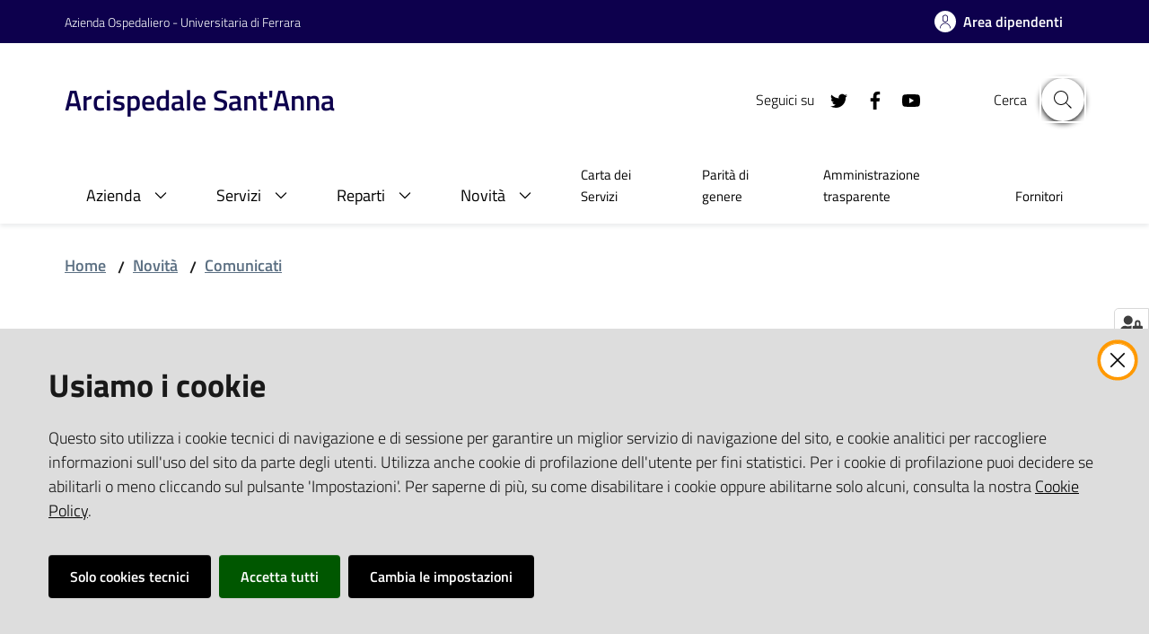

--- FILE ---
content_type: text/html; charset=utf-8
request_url: https://www.ospfe.it/novita/comunicati/cardiologie-aperte-2024-le-aziende-sanitarie-ferraresi-aderiscono-all2019iniziativa
body_size: 79679
content:
<!doctype html>
              <html lang="en" data-reactroot=""><head><meta charSet="utf-8"/><title data-react-helmet="true">CARDIOLOGIE APERTE 2024: LE AZIENDE SANITARIE FERRARESI ADERISCONO ALL’INIZIATIVA - Arcispedale Sant&#x27;Anna</title><meta data-react-helmet="true" name="description" content="Nella settimana dal 12 al 18 febbraio 2024 i cittadini potranno dialogare con i cardiologi chiamando il numero verde 800 05 22 33."/><meta data-react-helmet="true" property="og:title" content="CARDIOLOGIE APERTE 2024: LE AZIENDE SANITARIE FERRARESI ADERISCONO ALL’INIZIATIVA"/><meta data-react-helmet="true" property="og:url" content="https://www.ospfe.it/novita/comunicati/cardiologie-aperte-2024-le-aziende-sanitarie-ferraresi-aderiscono-all2019iniziativa"/><meta data-react-helmet="true" property="og:image" content="https://www.ospfe.it/novita/comunicati/cardiologie-aperte-2024-le-aziende-sanitarie-ferraresi-aderiscono-all2019iniziativa/@@images/503290c9-cbcb-403c-b77e-6f427612d278.jpeg"/><meta data-react-helmet="true" property="og:image:width" content="800"/><meta data-react-helmet="true" property="og:image:height" content="533"/><meta data-react-helmet="true" property="og:description" content="Nella settimana dal 12 al 18 febbraio 2024 i cittadini potranno dialogare con i cardiologi chiamando il numero verde 800 05 22 33."/><meta data-react-helmet="true" name="twitter:card" content="summary_large_image"/><meta data-react-helmet="true" name="msapplication-TileColor" content="#0f034f"/><meta data-react-helmet="true" name="msapplication-TileImage" content="/mstile-150x150.png"/><meta data-react-helmet="true" name="theme-color" content="#ffffff"/><link data-react-helmet="true" rel="manifest" href="site.webmanifest"/><script data-react-helmet="true" type="application/ld+json">{"@context":"https://schema.org","@type":"BreadcrumbList","itemListElement":[{"@type":"ListItem","position":1,"name":"Novità","item":"https://www.ospfe.it/novita"},{"@type":"ListItem","position":2,"name":"Comunicati","item":"https://www.ospfe.it/novita/comunicati"},{"@type":"ListItem","position":3,"name":"CARDIOLOGIE APERTE 2024: LE AZIENDE SANITARIE FERRARESI ADERISCONO ALL’INIZIATIVA"}]}</script><script>window.env = {"RAZZLE_SENTRY_DSN":"https:\u002F\u002Fee69326505c04d1ea2b73beee654661b@sentry.redturtle.it\u002F66","RAZZLE_SENTRY_RELEASE":"7.18.6","RAZZLE_SENTRY_FRONTEND_CONFIG":"{\"environment\":\"prod\",\"tags\":{\"razzle-env\":\"client\"}}","RAZZLE_SENTRY_BACKEND_CONFIG":"{\"environment\":\"prod\",\"tags\":{\"razzle-env\":\"server\"}}","RAZZLE_BIND_ADDRESS":"127.0.0.1","RAZZLE_HONEYPOT_FIELD":"conferma_email","RAZZLE_API_PATH":"https:\u002F\u002Fwww.ospfe.it","RAZZLE_PUBLIC_URL":"https:\u002F\u002Fwww.ospfe.it","RAZZLE_PROXY_REWRITE_TARGET":"\u002FVirtualHostBase\u002Fhttps\u002Fwww.ospfe.it:443\u002FPlone\u002F++api++\u002FVirtualHostRoot","RAZZLE_INTERNAL_API_PATH":"http:\u002F\u002F127.0.0.1:8090","RAZZLE_MATOMO_URL":"https:\u002F\u002Fingestion.webanalytics.italia.it\u002F","RAZZLE_MATOMO_SITE_ID":"gV3jnVN3AE","apiPath":"https:\u002F\u002Fwww.ospfe.it","publicURL":"https:\u002F\u002Fwww.ospfe.it"};</script><link rel="shortcut icon" href="/favicon.ico"/><meta property="og:type" content="website"/><meta name="generator" content="Plone 6 - https://plone.org"/><meta name="viewport" content="width=device-width, initial-scale=1, shrink-to-fit=no"/><meta name="apple-mobile-web-app-capable" content="yes"/><link data-chunk="client" rel="preload" as="style" href="/static/css/client.173578d3.css"/><link data-chunk="client" rel="preload" as="script" href="/static/js/runtime~client.c7e34348.js"/><link data-chunk="client" rel="preload" as="script" href="/static/js/client.54b2f621.js"/><link data-chunk="client" rel="stylesheet" href="/static/css/client.173578d3.css"/></head><body class="view-viewview contenttype-news-item section-novita section-comunicati section-cardiologie-aperte-2024-le-aziende-sanitarie-ferraresi-aderiscono-all2019iniziativa is-anonymous public-ui no-user-roles"><div role="navigation" aria-label="Toolbar" id="toolbar"></div><div id="main"><div class="skiplinks"><a class="sr-only sr-only-focusable" href="#view">Vai al contenuto</a><a class="sr-only sr-only-focusable" href="#navigation">Vai alla navigazione</a><a class="sr-only sr-only-focusable" href="#footer">Vai al footer</a></div><div class="public-ui"><div class="it-header-wrapper"><div class="it-header-slim-wrapper" role="navigation"><div class="container"><div class="row"><div class="col-12"><div class="it-header-slim-wrapper-content"><a href="https://www.ospfe.it/" target="_blank" rel="noopener noreferrer" class="d-lg-block navbar-brand">Azienda Ospedaliero - Universitaria di Ferrara</a><div class="it-header-slim-right-zone header-slim-right-zone"><a href="https://www.ospfe.it/area-dipendenti" class="btn-icon btn btn-primary btn-full"><span class="rounded-icon"></span><span class="d-none d-lg-block">Area dipendenti</span></a></div></div></div></div></div></div><div class="it-nav-wrapper"><div class="it-header-center-wrapper"><div class="container"><div class="row"><div class="col-12"><div class="it-header-center-content-wrapper"><div class="it-brand-wrapper"><a title="homepage" href="/"><div class="it-brand-text"><h2 class="no_toc">Arcispedale Sant&#x27;Anna</h2><h3 class="no_toc d-none d-md-block"></h3></div></a></div><div class="it-right-zone"><div class="it-search-wrapper"><span class="d-none d-md-block">Cerca</span><a class="search-link rounded-icon" aria-label="Cerca" href="#search"></a></div></div></div></div></div></div></div><div class="it-header-navbar-wrapper"><div class="container"><div class="row"><div class="col-12"><nav id="navigation" class="navbar has-megamenu navbar navbar-expand-lg"><button aria-label="Toggle navigation" aria-controls="#it-navigation-collapse" aria-expanded="false" type="button" href="#" class="custom-navbar-toggler navbar-toggler"></button><div style="display:none" id="it-navigation-collapse" class="navbar-collapsable collapse navbar-collapsable"><div class="overlay" style="display:none"></div><div class="close-div"><button class="btn close-menu" type="button" title="Chiudi menu"></button></div><div class="menu-wrapper"><div class="it-brand-wrapper" role="navigation"><a href="/"><div class="it-brand-text"><h2 class="no_toc">Arcispedale Sant&#x27;Anna</h2><h3 class="no_toc"></h3></div></a></div><ul data-element="main-navigation" role="menubar" class="navbar-nav"><li role="none" class="megamenu nav-item"><div class="dropdown nav-item"><a aria-haspopup="true" href="#" class="nav-link" aria-expanded="false"><span>Azienda</span></a><div tabindex="-1" role="menu" aria-hidden="true" class="dropdown-menu"><div class="text-right megamenu-close-button"><button type="button" title="Chiudi il menu" tabindex="-1" class="btn btn-link"></button></div><div class="row"><div class="col-lg-12"><div class="row"><div class="col-lg-4"><div class="link-list-wrapper"><ul role="menu" aria-label="Azienda" class="bordered link-list"><li role="none"><h3 class="list-item"><a title="Amministrazione" role="menuitem" aria-current="page" href="/amministrazione"><span>Amministrazione</span></a></h3></li><li role="none"><a title="Direzione" class="list-item" role="menuitem" href="/amministrazione/politici"><span>Direzione</span></a></li><li role="none"><a title="Organi e organismi" class="list-item" role="menuitem" href="/amministrazione/organi-di-governo"><span>Organi e organismi</span></a></li><li role="none"><a title="Direzioni tecniche" class="list-item" role="menuitem" href="/amministrazione/direzioni-tecniche"><span>Direzioni tecniche</span></a></li><li role="none"><a title="Funzioni tecnico – amministrative" class="list-item" role="menuitem" href="/amministrazione/uffici"><span>Funzioni tecnico – amministrative</span></a></li><li role="none"><a title="Dipartimenti ad attività integrata" class="list-item" role="menuitem" href="/amministrazione/dipartimenti-ad-attivita-integrata"><span>Dipartimenti ad attività integrata</span></a></li></ul></div></div><div class="col-lg-4"><div class="link-list-wrapper"><ul role="menu" aria-label="Azienda" class="bordered link-list"><li role="none"><a href="https://www.ausl.fe.it/amministrazione/servizi-comuni-interaziendali" title="Servizi Comuni Interaziendali - Si apre in una nuova scheda" target="_blank" rel="noopener noreferrer" class="list-item" role="menuitem"><span>Servizi Comuni Interaziendali</span></a></li><li role="none"><a title="Bandi di concorso" class="list-item" role="menuitem" href="/amministrazione/bandi-di-concorso"><span>Bandi di concorso</span></a></li><li role="none"><h3 class="list-item"><a title="Contatti" role="menuitem" aria-current="page" href="/come-trovarci/contatti"><span>Contatti</span></a></h3></li><li role="none"><a title="Numeri utili" class="list-item" role="menuitem" href="/come-trovarci/contatti/numeri-utili"><span>Numeri utili</span></a></li><li role="none"><a title="PEC" class="list-item" role="menuitem" href="/come-trovarci/contatti/pec"><span>PEC</span></a></li><li role="none"><a title="Segnalazioni e reclami" class="list-item" role="menuitem" href="/come-trovarci/contatti/segnalazioni-e-reclami"><span>Segnalazioni e reclami</span></a></li><li role="none"><a title="Centro servizi" class="list-item" role="menuitem" href="/amministrazione/uffici/attivita-amministrative-di-presidio/centro-servizi"><span>Centro servizi</span></a></li></ul></div></div><div class="col-lg-4"><div class="link-list-wrapper"><ul role="menu" aria-label="Azienda" class="bordered link-list"><li role="none"><h3 class="list-item"><a title="Muoversi in ospedale" role="menuitem" aria-current="page" href="/argomenti/come-muoversi"><span>Muoversi in ospedale</span></a></h3></li><li role="none"><a title="Parcheggiare in Ospedale" class="list-item" role="menuitem" href="/argomenti/come-muoversi/parcheggiare-in-ospedale"><span>Parcheggiare in Ospedale</span></a></li><li role="none"><a title="Sistema di Orientamento" class="list-item" role="menuitem" href="/argomenti/come-muoversi/sistema-di-orientamento"><span>Sistema di Orientamento</span></a></li></ul></div></div></div></div></div><div class="it-external bottom-right"><div class="row"><div class="col-lg-8"></div><div class="col-lg-4"><div class="link-list-wrapper"><ul role="menu" aria-label="Vedi tutto" class="link-list"><li class="it-more text-right" role="none"><a class="list-item medium" role="menuitem" href="/amministrazione"><span>Vedi tutto</span></a></li></ul></div></div></div></div></div></div></li><li role="none" class="megamenu nav-item"><div class="dropdown nav-item"><a aria-haspopup="true" href="#" class="nav-link" aria-expanded="false"><span>Servizi</span></a><div tabindex="-1" role="menu" aria-hidden="true" class="dropdown-menu"><div class="text-right megamenu-close-button"><button type="button" title="Chiudi il menu" tabindex="-1" class="btn btn-link"></button></div><div class="row"><div class="col-lg-12"><div class="row"><div class="col-lg-4"><div class="link-list-wrapper"><ul role="menu" aria-label="Servizi" class="bordered link-list"><li role="none"><h3 class="list-item"><a title="Come fare per" role="menuitem" aria-current="page" href="/servizi/come-fare-per"><span>Come fare per</span></a></h3></li><li role="none"><a title="Accedere al laboratorio analisi" class="list-item" role="menuitem" href="/servizi/come-fare-per/accedere-al-laboratorio-analisi"><span>Accedere al laboratorio analisi</span></a></li><li role="none"><a title="Accedere alla camera mortuaria" class="list-item" role="menuitem" href="/servizi/come-fare-per/accedere-alla-camera-mortuaria"><span>Accedere alla camera mortuaria</span></a></li><li role="none"><a title="Accedere in ospedale con un animale da compagnia" class="list-item" role="menuitem" href="/servizi/come-fare-per/accedere-in-ospedale-con-un-animale-da-compagnia"><span>Accedere in ospedale con un animale da compagnia</span></a></li><li role="none"><a title="Attività in Libera Professione" class="list-item" role="menuitem" href="/servizi/come-fare-per/attivita-libero-professionale"><span>Attività in Libera Professione</span></a></li><li role="none"><a href="https://www.ferrarasalute.it/salute-e-cura/pdta/pdta-mammella" title="Centro Senologico di Ferrara - Si apre in una nuova scheda" target="_blank" rel="noopener noreferrer" class="list-item" role="menuitem"><span>Centro Senologico di Ferrara</span></a></li><li role="none"><a title="Come pagare le prestazioni sanitarie e ristampare ricevute/fatture" class="list-item" role="menuitem" href="/servizi/come-fare-per/come-pagare-le-prestazioni-sanitarie-e-ristampare-ricevute-fatture"><span>Come pagare le prestazioni sanitarie e ristampare ricevute/fatture</span></a></li><li role="none"><a href="https://old.ospfe.it/l-utente/gestione-rischio-infettivo/legionella-e-legionellosi-conoscerle-e-prevenirle" title="Conoscere e prevenire la Legionella e Legionellosi - Si apre in una nuova scheda" target="_blank" rel="noopener noreferrer" class="list-item" role="menuitem"><span>Conoscere e prevenire la Legionella e Legionellosi</span></a></li><li role="none"><a title="Denunciare la nascita in ospedale" class="list-item" role="menuitem" href="/servizi/come-fare-per/denunciare-la-nascita-in-ospedale"><span>Denunciare la nascita in ospedale</span></a></li><li role="none"><a title="Donare a Cona" class="list-item" role="menuitem" href="/servizi/come-fare-per/donare-a-cona"><span>Donare a Cona</span></a></li><li role="none"><a title="Fare reclami, suggerimenti e proposte" class="list-item" role="menuitem" href="/servizi/come-fare-per/fare-reclami-suggerimenti-e-proposte"><span>Fare reclami, suggerimenti e proposte</span></a></li><li role="none"><a title="Gestione del paziente con Sensibilità Chimica Multipla (MCS) o Intolleranza alle Sostanze Chimiche (ISC)" class="list-item" role="menuitem" href="/servizi/come-fare-per/gestione-del-paziente-con-sensibilita-chimica-multipla-mcs-o-intolleranza-alle-sostanze-chimiche-isc"><span>Gestione del paziente con Sensibilità Chimica Multipla (MCS) o Intolleranza alle Sostanze Chimiche (ISC)</span></a></li><li role="none"><a title="Interruzione Volontaria di Gravidanza" class="list-item" role="menuitem" href="/servizi/come-fare-per/interruzione-volontaria-di-gravidanza"><span>Interruzione Volontaria di Gravidanza</span></a></li><li role="none"><a title="Pagare il ticket" class="list-item" role="menuitem" href="/servizi/come-fare-per/pagare-il-ticket"><span>Pagare il ticket</span></a></li></ul></div></div><div class="col-lg-4"><div class="link-list-wrapper"><ul role="menu" aria-label="Servizi" class="bordered link-list"><li role="none"><a title="Prenotare il test HIV" class="list-item" role="menuitem" href="/servizi/come-fare-per/prenotare-il-test-hiv"><span>Prenotare il test HIV</span></a></li><li role="none"><a title="Prenotare le visite ambulatoriali" class="list-item" role="menuitem" href="/servizi/come-fare-per/prenotare-le-visite-ambulatoriali"><span>Prenotare le visite ambulatoriali</span></a></li><li role="none"><a title="Referti di Istologia e Citologia" class="list-item" role="menuitem" href="/servizi/come-fare-per/referti-di-istologia-e-citologia"><span>Referti di Istologia e Citologia</span></a></li><li role="none"><a title="Regolamento frequenza volontaria" class="list-item" role="menuitem" href="/servizi/come-fare-per/regolamento-frequenza-volontaria"><span>Regolamento frequenza volontaria</span></a></li><li role="none"><a href="https://www.ausl.fe.it/amministrazione/servizi-territoriali/dipartimento-cure-primarie/riabilitazione-territoriale" title="Riabilitazione territoriale - Si apre in una nuova scheda" target="_blank" rel="noopener noreferrer" class="list-item" role="menuitem"><span>Riabilitazione territoriale</span></a></li><li role="none"><a title="Richiedere certificati di ricovero" class="list-item" role="menuitem" href="/servizi/come-fare-per/richiedere-certificati-di-ricovero"><span>Richiedere certificati di ricovero</span></a></li><li role="none"><a title="Richiedere copia delle immagini radiografiche" class="list-item" role="menuitem" href="/servizi/come-fare-per/richiedere-copia-delle-immagini-radiografiche"><span>Richiedere copia delle immagini radiografiche</span></a></li><li role="none"><a title="Richiedere e ritirare copia documentazione sanitaria" class="list-item" role="menuitem" href="/servizi/come-fare-per/richiedere-e-ritirare-copia-documentazione-sanitaria"><span>Richiedere e ritirare copia documentazione sanitaria</span></a></li><li role="none"><a title="Richiedere il Patrocinio" class="list-item" role="menuitem" href="/servizi/come-fare-per/richiedere-il-patrocinio"><span>Richiedere il Patrocinio</span></a></li><li role="none"><a title="Richiedere Terapia del Dolore" class="list-item" role="menuitem" href="/servizi/come-fare-per/richiedere-terapia-del-dolore"><span>Richiedere Terapia del Dolore</span></a></li><li role="none"><a title="Servizio di Volontariato" class="list-item" role="menuitem" href="/servizi/come-fare-per/servizio-di-volontariato"><span>Servizio di Volontariato</span></a></li><li role="none"><a href="https://www.ausl.fe.it/argomenti/cosa-fare-per/televisita" title="TELEVISITA - Si apre in una nuova scheda" target="_blank" rel="noopener noreferrer" class="list-item" role="menuitem"><span>TELEVISITA</span></a></li><li role="none"><a href="/servizi/come-fare-per/enti-autorizzati-trasporti-ambulanza_13_07_2020.pdf/@@download/file" download="" title="Trasportare in ambulanza pazienti in dimissione" class="list-item" role="menuitem"><span>Trasportare in ambulanza pazienti in dimissione</span></a></li><li role="none"><a title="Usufruire del Day Service" class="list-item" role="menuitem" href="/servizi/come-fare-per/usufruire-del-day-service"><span>Usufruire del Day Service</span></a></li><li role="none"><a title="Rilascio copia cartella clinica" class="list-item" role="menuitem" href="/servizi/come-fare-per/rilascio-copia-cartella-clinica"><span>Rilascio copia cartella clinica</span></a></li></ul></div></div><div class="col-lg-4"><div class="link-list-wrapper"><ul role="menu" aria-label="Servizi" class="bordered link-list"><li role="none"><h3 class="list-item"><a title="Servizi online" role="menuitem" aria-current="page" href="/servizi/servizi-online"><span>Servizi online</span></a></h3></li><li role="none"><a href="http://www.fascicolo-sanitario.it/" title="Portale per l&#x27;Accesso On Line ai Servizi sanitari - Si apre in una nuova scheda" target="_blank" rel="noopener noreferrer" class="list-item" role="menuitem"><span>Portale per l&#x27;Accesso On Line ai Servizi sanitari</span></a></li><li role="none"><a href="https://www.cupweb.it/cup_web_regionale/main.htm" title="Prenotazioni online di visite ed esami specialistici - Si apre in una nuova scheda" target="_blank" rel="noopener noreferrer" class="list-item" role="menuitem"><span>Prenotazioni online di visite ed esami specialistici</span></a></li><li role="none"><a href="http://www.pagonlinesanita.it/" title="Pagamenti Sanità online - Si apre in una nuova scheda" target="_blank" rel="noopener noreferrer" class="list-item" role="menuitem"><span>Pagamenti Sanità online</span></a></li><li role="none"><a title="Come pagare le prestazioni sanitarie e ristampare ricevute/fatture" class="list-item" role="menuitem" href="/servizi/come-fare-per/come-pagare-le-prestazioni-sanitarie-e-ristampare-ricevute-fatture"><span>Come pagare le prestazioni sanitarie e ristampare ricevute/fatture</span></a></li><li role="none"><a href="https://www.ferrarasalute.it/ps-triage" title="Situazione del PS in tempo reale - Si apre in una nuova scheda" target="_blank" rel="noopener noreferrer" class="list-item" role="menuitem"><span>Situazione del PS in tempo reale</span></a></li><li role="none"><a href="https://cupwebalp.ospfe.it/cup_web_alp/index_AOSP.htm" title="CupWeb A.L.P. - Si apre in una nuova scheda" target="_blank" rel="noopener noreferrer" class="list-item" role="menuitem"><span>CupWeb A.L.P.</span></a></li><li role="none"><a title="Pagamento delle sanzioni per violazioni del divieto di fumo" class="list-item" role="menuitem" href="/servizi/servizi-online/pagamento-delle-sanzioni-per-violazioni-del-divieto-di-fumo"><span>Pagamento delle sanzioni per violazioni del divieto di fumo</span></a></li><li role="none"><h3 class="list-item"><a title="Ricovero" role="menuitem" aria-current="page" href="/servizi/fasi"><span>Ricovero</span></a></h3></li><li role="none"><a title="Prepararsi" class="list-item" role="menuitem" href="/servizi/fasi/prepararsi"><span>Prepararsi</span></a></li><li role="none"><a title="Arrivare a Cona" class="list-item" role="menuitem" href="/servizi/fasi/arrivare-a-cona"><span>Arrivare a Cona</span></a></li><li role="none"><a title="Permanenza a Cona" class="list-item" role="menuitem" href="/servizi/fasi/permanenza-a-cona"><span>Permanenza a Cona</span></a></li><li role="none"><a title="Uscita" class="list-item" role="menuitem" href="/servizi/fasi/uscita"><span>Uscita</span></a></li></ul></div></div></div></div></div><div class="it-external bottom-right"><div class="row"><div class="col-lg-8"></div><div class="col-lg-4"><div class="link-list-wrapper"><ul role="menu" aria-label="Vedi tutto" class="link-list"><li class="it-more text-right" role="none"><a class="list-item medium" role="menuitem" href="/servizi"><span>Vedi tutto</span></a></li></ul></div></div></div></div></div></div></li><li role="none" class="megamenu nav-item"><div class="dropdown nav-item"><a aria-haspopup="true" href="#" class="nav-link" aria-expanded="false"><span>Reparti</span></a><div tabindex="-1" role="menu" aria-hidden="true" class="dropdown-menu"><div class="text-right megamenu-close-button"><button type="button" title="Chiudi il menu" tabindex="-1" class="btn btn-link"></button></div><div class="row"><div class="col-lg-6"><div class="row"><div class="col-lg-6"><div class="link-list-wrapper"><ul role="menu" aria-label="Reparti" class="bordered link-list"><li role="none"><a title="Anatomia Patologica" class="list-item" role="menuitem" href="/reparti/anatomia-patologica"><span>Anatomia Patologica</span></a></li><li role="none"><a title="Anestesia e Rianimazione Cento" class="list-item" role="menuitem" href="/reparti/anestesia-e-rianimazione-cento"><span>Anestesia e Rianimazione Cento</span></a></li><li role="none"><a title="Anestesia e Rianimazione Delta" class="list-item" role="menuitem" href="/reparti/anestesia-e-rianimazione-delta"><span>Anestesia e Rianimazione Delta</span></a></li><li role="none"><a title="Anestesia e Rianimazione Ospedaliera" class="list-item" role="menuitem" href="/reparti/anestesia-e-rianimazione-ospedaliera"><span>Anestesia e Rianimazione Ospedaliera</span></a></li><li role="none"><a title="Anestesia e Rianimazione Universitaria" class="list-item" role="menuitem" href="/reparti/anestesia-e-rianimazione-universitaria"><span>Anestesia e Rianimazione Universitaria</span></a></li><li role="none"><a title="Assistenza Anziani Disabili Adulti" class="list-item" role="menuitem" href="/reparti/assistenza-anziani-disabili-adulti"><span>Assistenza Anziani Disabili Adulti</span></a></li><li role="none"><a title="Audiologia" class="list-item" role="menuitem" href="/reparti/audiologia"><span>Audiologia</span></a></li><li role="none"><a title="Cardiologia" class="list-item" role="menuitem" href="/reparti/cardiologia"><span>Cardiologia</span></a></li><li role="none"><a title="Cardiologia provinciale a conduzione universitaria - Ospedale di Cento" class="list-item" role="menuitem" href="/reparti/cardiologia-provinciale"><span>Cardiologia provinciale a conduzione universitaria - Ospedale di Cento</span></a></li><li role="none"><a title="Cardiologia provinciale a conduzione universitaria - Ospedale del Delta (Lagosanto - Fe)" class="list-item" role="menuitem" href="/reparti/cardiologia-provinciale-a-conduzione-universitaria-ospedale-del-delta-lagosanto-fe"><span>Cardiologia provinciale a conduzione universitaria - Ospedale del Delta (Lagosanto - Fe)</span></a></li><li role="none"><a title="Centro Procreazione Medica Assistita" class="list-item" role="menuitem" href="/reparti/centro-procreazione-medica-assistita"><span>Centro Procreazione Medica Assistita</span></a></li><li role="none"><a title="Centro provinciale per la diagnosi ed il follow-up della malattia celiaca e patologie glutine relate" class="list-item" role="menuitem" href="/reparti/centro-per-la-malattia-celiaca-e-patologie-allergiche"><span>Centro provinciale per la diagnosi ed il follow-up della malattia celiaca e patologie glutine relate</span></a></li><li role="none"><a title="Centro sclerosi multipla" class="list-item" role="menuitem" href="/reparti/centro-sclerosi-multipla"><span>Centro sclerosi multipla</span></a></li><li role="none"><a title="Chirurgia" class="list-item" role="menuitem" href="/reparti/chirurgia-1"><span>Chirurgia</span></a></li><li role="none"><a title="Chirurgia d&#x27;Urgenza Universitaria" class="list-item" role="menuitem" href="/reparti/chirurgia-durgenza"><span>Chirurgia d&#x27;Urgenza Universitaria</span></a></li><li role="none"><a title="Chirurgia laparoscopica per patologie benigne e maligne gastroenterologiche" class="list-item" role="menuitem" href="/reparti/chirurgia-laparoscopica-per-patologie-benigne-e-maligne-gastroenterologiche"><span>Chirurgia laparoscopica per patologie benigne e maligne gastroenterologiche</span></a></li><li role="none"><a title="Chirurgia Maxillo Facciale" class="list-item" role="menuitem" href="/reparti/chirurgia-cranio-maxillo-facciale"><span>Chirurgia Maxillo Facciale</span></a></li><li role="none"><a title="Chirurgia mini-invasiva robotica dell&#x27;apparato digerente (AOU)" class="list-item" role="menuitem" href="/reparti/chirurgia-mini-invasiva-robotica-dellapparato-digerente-aou"><span>Chirurgia mini-invasiva robotica dell&#x27;apparato digerente (AOU)</span></a></li><li role="none"><a title="Chirurgia Pediatrica" class="list-item" role="menuitem" href="/reparti/chirurgia-pediatrica"><span>Chirurgia Pediatrica</span></a></li><li role="none"><a title="Chirurgia Plastica" class="list-item" role="menuitem" href="/reparti/chirurgia-plastica"><span>Chirurgia Plastica</span></a></li><li role="none"><a title="Chirurgia Generale Provinciale" class="list-item" role="menuitem" href="/reparti/chirurgia-provinciale"><span>Chirurgia Generale Provinciale</span></a></li><li role="none"><a title="Chirurgia Senologica" class="list-item" role="menuitem" href="/reparti/chirurgia-senologica"><span>Chirurgia Senologica</span></a></li><li role="none"><a title="Chirurgia Toracica" class="list-item" role="menuitem" href="/reparti/chirurgia-toracica-1"><span>Chirurgia Toracica</span></a></li><li role="none"><a title="Chirurgia Vascolare ed Endovascolare" class="list-item" role="menuitem" href="/reparti/chirurgia-vascolare"><span>Chirurgia Vascolare ed Endovascolare</span></a></li><li role="none"><a title="Clinica Medica" class="list-item" role="menuitem" href="/reparti/clinica-medica"><span>Clinica Medica</span></a></li><li role="none"><a title="Cure Palliative/Hospice" class="list-item" role="menuitem" href="/reparti/cure-palliative"><span>Cure Palliative/Hospice</span></a></li><li role="none"><a title="Cure Primarie" class="list-item" role="menuitem" href="/reparti/cure-primarie"><span>Cure Primarie</span></a></li><li role="none"><a title="Day Hospital della Talassemia e delle Emoglobinopatie" class="list-item" role="menuitem" href="/reparti/day-hospital-della-talassemia-e-delle-emoglobinopatie"><span>Day Hospital della Talassemia e delle Emoglobinopatie</span></a></li><li role="none"><a title="Dermatologia" class="list-item" role="menuitem" href="/reparti/dermatologia"><span>Dermatologia</span></a></li><li role="none"><a title="Diabetologia Territoriale" class="list-item" role="menuitem" href="/reparti/servizio-diabetologia-territoriale"><span>Diabetologia Territoriale</span></a></li><li role="none"><a title="Diagnostica Senologica AUSL" class="list-item" role="menuitem" href="/reparti/diagnostica-senologica"><span>Diagnostica Senologica AUSL</span></a></li><li role="none"><a title="Diagnostica Vascolare non invasiva" class="list-item" role="menuitem" href="/reparti/diagnostica-vascolare-non-invasiva"><span>Diagnostica Vascolare non invasiva</span></a></li><li role="none"><a title="Ecografia Interventistica" class="list-item" role="menuitem" href="/reparti/ecografia-interventistica"><span>Ecografia Interventistica</span></a></li><li role="none"><a title="Ematologia" class="list-item" role="menuitem" href="/reparti/ematologia"><span>Ematologia</span></a></li><li role="none"><a title="Endocrinologia e Malattie del Ricambio" class="list-item" role="menuitem" href="/reparti/endocrinologia-e-malattie-del-ricambio"><span>Endocrinologia e Malattie del Ricambio</span></a></li><li role="none"><a title="Endoscopia Digestiva" class="list-item" role="menuitem" href="/reparti/endoscopia-digestiva"><span>Endoscopia Digestiva</span></a></li><li role="none"><a title="Endoscopia digestiva e malattie dell&#x27;apparato digerente (Delta)" class="list-item" role="menuitem" href="/reparti/endoscopia-digestiva-e-malattie-dellapparato-digerente-delta"><span>Endoscopia digestiva e malattie dell&#x27;apparato digerente (Delta)</span></a></li><li role="none"><a title="Farmacia Ospedaliera" class="list-item" role="menuitem" href="/reparti/farmacia-ospedaliera"><span>Farmacia Ospedaliera</span></a></li><li role="none"><a title="Farmacologia Clinica" class="list-item" role="menuitem" href="/reparti/farmacologia-clinica"><span>Farmacologia Clinica</span></a></li><li role="none"><a title="Fisica Medica" class="list-item" role="menuitem" href="/reparti/fisica-medica"><span>Fisica Medica</span></a></li><li role="none"><a title="Gastroenterologia" class="list-item" role="menuitem" href="/reparti/gastroenterologia"><span>Gastroenterologia</span></a></li><li role="none"><a title="Genetica Medica" class="list-item" role="menuitem" href="/reparti/genetica-medica"><span>Genetica Medica</span></a></li><li role="none"><a title="Geriatria" class="list-item" role="menuitem" href="/reparti/geriatria-e-ortogeriatria-1"><span>Geriatria</span></a></li><li role="none"><a title="Gestione Trasversale dell&#x27;Organizzazione dell&#x27;Ortopedia Ambulatoriale e a Ciclo Breve" class="list-item" role="menuitem" href="/reparti/gestione-trasversale-dellorganizzazione-dellortopedia-ambulatoriale-e-a-ciclo-breve"><span>Gestione Trasversale dell&#x27;Organizzazione dell&#x27;Ortopedia Ambulatoriale e a Ciclo Breve</span></a></li><li role="none"><a title="Igiene Strutture Territoriali" class="list-item" role="menuitem" href="/reparti/igiene-strutture-territoriali"><span>Igiene Strutture Territoriali</span></a></li><li role="none"><a title="Immunoematologia e Trasfusionale" class="list-item" role="menuitem" href="/reparti/servizio-immunoematologia-e-trasfusionale"><span>Immunoematologia e Trasfusionale</span></a></li><li role="none"><a title="Laboratorio Unico Provinciale" class="list-item" role="menuitem" href="/reparti/laboratorio-unico-provinciale"><span>Laboratorio Unico Provinciale</span></a></li><li role="none"><a title="Lungodegenza Post-Acuzie Geriatrica Riabilitativa Delta Cento Argenta" class="list-item" role="menuitem" href="/reparti/lpa-delta-argenta-e-cento"><span>Lungodegenza Post-Acuzie Geriatrica Riabilitativa Delta Cento Argenta</span></a></li><li role="none"><a title="Malattie Infettive" class="list-item" role="menuitem" href="/reparti/malattie-infettive-immunodeficienze-virali"><span>Malattie Infettive</span></a></li><li role="none"><a title="Malattie infettive Territoriali" class="list-item" role="menuitem" href="/reparti/malattie-infettive-territoriali"><span>Malattie infettive Territoriali</span></a></li><li role="none"><a title="Malattie Infettive Universitaria" class="list-item" role="menuitem" href="/reparti/malattie-infettive-universitaria"><span>Malattie Infettive Universitaria</span></a></li><li role="none"><a title="Medicina d’Emergenza-Urgenza (AOU)" class="list-item" role="menuitem" href="/reparti/pronto-soccorso-e-medicina-durgenza"><span>Medicina d’Emergenza-Urgenza (AOU)</span></a></li><li role="none"><a title="Medicina del Lavoro Ospedaliera" class="list-item" role="menuitem" href="/reparti/medicina-del-lavoro-ospedaliera"><span>Medicina del Lavoro Ospedaliera</span></a></li><li role="none"><a title="Medicina del Lavoro Universitaria" class="list-item" role="menuitem" href="/reparti/medicina-del-lavoro-universitaria"><span>Medicina del Lavoro Universitaria</span></a></li><li role="none"><a title="Medicina Interna Argenta" class="list-item" role="menuitem" href="/reparti/medicina-interna-argenta"><span>Medicina Interna Argenta</span></a></li><li role="none"><a title="Medicina Interna Cento" class="list-item" role="menuitem" href="/reparti/medicina-interna-cento"><span>Medicina Interna Cento</span></a></li><li role="none"><a title="Medicina Interna Ospedale del Delta" class="list-item" role="menuitem" href="/reparti/medicina-interna-delta"><span>Medicina Interna Ospedale del Delta</span></a></li><li role="none"><a title="Medicina Interna Ospedaliera" class="list-item" role="menuitem" href="/reparti/medicina-interna-ospedaliera"><span>Medicina Interna Ospedaliera</span></a></li><li role="none"><a title="Medicina Interna Ospedaliera 2" class="list-item" role="menuitem" href="/reparti/medicina-interna-ospedaliera-2"><span>Medicina Interna Ospedaliera 2</span></a></li></ul></div></div><div class="col-lg-6"><div class="link-list-wrapper"><ul role="menu" aria-label="Reparti" class="bordered link-list"><li role="none"><a title="Medicina Interna Universitaria" class="list-item" role="menuitem" href="/reparti/medicina-interna-universitaria"><span>Medicina Interna Universitaria</span></a></li><li role="none"><a title="Medicina Legale Ospedaliera" class="list-item" role="menuitem" href="/reparti/medicina-legale-ospedaliera"><span>Medicina Legale Ospedaliera</span></a></li><li role="none"><a title="Medicina Nucleare" class="list-item" role="menuitem" href="/reparti/medicina-nucleare"><span>Medicina Nucleare</span></a></li><li role="none"><a title="Medicina traslazionale" class="list-item" role="menuitem" href="/reparti/medicina-traslazionale"><span>Medicina traslazionale</span></a></li><li role="none"><a title="Microbiologia" class="list-item" role="menuitem" href="/reparti/microbiologia"><span>Microbiologia</span></a></li><li role="none"><a title="Nefrologia" class="list-item" role="menuitem" href="/reparti/nefrologia"><span>Nefrologia</span></a></li><li role="none"><a title="Neonatologia e Terapia Intensiva Neonatale" class="list-item" role="menuitem" href="/reparti/neonatologia-e-terapia-intensiva-neonatale"><span>Neonatologia e Terapia Intensiva Neonatale</span></a></li><li role="none"><a title="Neurochirurgia" class="list-item" role="menuitem" href="/reparti/neurochirurgia"><span>Neurochirurgia</span></a></li><li role="none"><a title="Neurofisiologia" class="list-item" role="menuitem" href="/reparti/neurofisiologia"><span>Neurofisiologia</span></a></li><li role="none"><a title="Neurologia Provinciale" class="list-item" role="menuitem" href="/reparti/neurologia"><span>Neurologia Provinciale</span></a></li><li role="none"><a title="Neurologia Universitaria" class="list-item" role="menuitem" href="/reparti/clinica-neurologica"><span>Neurologia Universitaria</span></a></li><li role="none"><a title="Neuroradiologia" class="list-item" role="menuitem" href="/reparti/neuroradiologia"><span>Neuroradiologia</span></a></li><li role="none"><a title="Neuroradiologia interventistica" class="list-item" role="menuitem" href="/reparti/neuroradiologia-interventiva"><span>Neuroradiologia interventistica</span></a></li><li role="none"><a title="Nuclei Cure Primarie 1" class="list-item" role="menuitem" href="/reparti/nuclei-cure-primarie-1"><span>Nuclei Cure Primarie 1</span></a></li><li role="none"><a title="Nutrizione clinica" class="list-item" role="menuitem" href="/reparti/nutrizione-clinica"><span>Nutrizione clinica</span></a></li><li role="none"><a title="Oculistica" class="list-item" role="menuitem" href="/reparti/oculistica"><span>Oculistica</span></a></li><li role="none"><a title="Odontoiatria Provinciale (a Direzione Universitaria)" class="list-item" role="menuitem" href="/reparti/odontoiatria-provinciale-a-direzione-universitaria"><span>Odontoiatria Provinciale (a Direzione Universitaria)</span></a></li><li role="none"><a title="Oncologia Clinica" class="list-item" role="menuitem" href="/reparti/oncologia-clinica"><span>Oncologia Clinica</span></a></li><li role="none"><a title="Oncologia Territoriale" class="list-item" role="menuitem" href="/reparti/oncologia-territoriale"><span>Oncologia Territoriale</span></a></li><li role="none"><a title="Ortogeriatria" class="list-item" role="menuitem" href="/reparti/ortogeriatria"><span>Ortogeriatria</span></a></li><li role="none"><a title="Ortopedia Cento" class="list-item" role="menuitem" href="/reparti/ortopedia-cento"><span>Ortopedia Cento</span></a></li><li role="none"><a title="Ortopedia Delta" class="list-item" role="menuitem" href="/reparti/ortopedia-delta"><span>Ortopedia Delta</span></a></li><li role="none"><a title="Ortopedia e Traumatologia (AOU)" class="list-item" role="menuitem" href="/reparti/ortopedia-e-traumatologia"><span>Ortopedia e Traumatologia (AOU)</span></a></li><li role="none"><a title="Ostetricia e Ginecologia" class="list-item" role="menuitem" href="/reparti/ostetricia-e-ginecologia"><span>Ostetricia e Ginecologia</span></a></li><li role="none"><a title="Ostetricia e Ginecologia Cento" class="list-item" role="menuitem" href="/reparti/ostetricia-e-ginecologia-cento"><span>Ostetricia e Ginecologia Cento</span></a></li><li role="none"><a title="Otorinolaringoiatria" class="list-item" role="menuitem" href="/reparti/otorinolaringoiatria"><span>Otorinolaringoiatria</span></a></li><li role="none"><a title="Patologia clinica (AOU)" class="list-item" role="menuitem" href="/reparti/patologia-clinica-aou"><span>Patologia clinica (AOU)</span></a></li><li role="none"><a title="Pediatria" class="list-item" role="menuitem" href="/reparti/pediatria"><span>Pediatria</span></a></li><li role="none"><a title="Pneumologia" class="list-item" role="menuitem" href="/reparti/pneumologia"><span>Pneumologia</span></a></li><li role="none"><a title="Pneumologia territoriale" class="list-item" role="menuitem" href="/reparti/pneumologia-territoriale"><span>Pneumologia territoriale</span></a></li><li role="none"><a title="Screening Oncologici" class="list-item" role="menuitem" href="/reparti/screening-oncologici"><span>Screening Oncologici</span></a></li><li role="none"><a title="Programma Centro di Biologia Molecolare" class="list-item" role="menuitem" href="/reparti/programma-centro-di-biologia-molecolare"><span>Programma Centro di Biologia Molecolare</span></a></li><li role="none"><a title="Programma di Laboratorio di Genetica Medica della riproduzione" class="list-item" role="menuitem" href="/reparti/programma-di-laboratorio-di-genetica-medica-della-riproduzione"><span>Programma di Laboratorio di Genetica Medica della riproduzione</span></a></li><li role="none"><a title="Programma di Neurochirurgia mini-invasiva" class="list-item" role="menuitem" href="/reparti/programma-di-neurochirurgia-mini-invasiva"><span>Programma di Neurochirurgia mini-invasiva</span></a></li><li role="none"><a title="Programma di Virologia e Microbiologia molecolare" class="list-item" role="menuitem" href="/reparti/programma-di-virologia-e-microbiologia-molecolare"><span>Programma di Virologia e Microbiologia molecolare</span></a></li><li role="none"><a title="Programma Malattie Vascolari" class="list-item" role="menuitem" href="/reparti/centro-malattie-vascolari"><span>Programma Malattie Vascolari</span></a></li><li role="none"><a title="Programma per la tutela della salute della donna in postmenopausa e prevenzione delle patologie croniche degenerative dell’invecchiamento femminile" class="list-item" role="menuitem" href="/reparti/programma-per-la-tutela-della-salute-della-donna-in-postmenopausa-e-prevenzione-delle-patologie-croniche-degenerative-dell2019invecchiamento-femminile"><span>Programma per la tutela della salute della donna in postmenopausa e prevenzione delle patologie croniche degenerative dell’invecchiamento femminile</span></a></li><li role="none"><a title="Programma Preservazione della Fertilità di Coppia in associazione a tecniche di Genetica Molecolare" class="list-item" role="menuitem" href="/reparti/programma-preservazione-della-fertilita-di-coppia-in-associazione-a-tecniche-di-genetica-molecolare"><span>Programma Preservazione della Fertilità di Coppia in associazione a tecniche di Genetica Molecolare</span></a></li><li role="none"><a title="Programma Prevenzione dell’ipovisione e riabilitazione visiva" class="list-item" role="menuitem" href="/reparti/programma-prevenzione-dell2019ipovisione-e-riabilitazione-visiva"><span>Programma Prevenzione dell’ipovisione e riabilitazione visiva</span></a></li><li role="none"><a title="Programma Riabilitazione Vascolare e Medicina dell’Esercizio" class="list-item" role="menuitem" href="/reparti/riabilitazione-settore-medicina-riabilitativa-san-giorgio/programma-di-riabilitazione-vascolare-e-medicina-dell2019esercizio"><span>Programma Riabilitazione Vascolare e Medicina dell’Esercizio</span></a></li><li role="none"><a title="Programma SSD Board interdisciplinare immuno-oncologia (BIO) e sperimentazioni cliniche" class="list-item" role="menuitem" href="/reparti/programma-ssd-board-interdisciplinare-immuno-oncologia-e-sperimentazioni-cliniche"><span>Programma SSD Board interdisciplinare immuno-oncologia (BIO) e sperimentazioni cliniche</span></a></li><li role="none"><a title="Pronto Soccorso Argenta, Cento, Delta" class="list-item" role="menuitem" href="/reparti/pronto-soccorso-argenta-cento-delta"><span>Pronto Soccorso Argenta, Cento, Delta</span></a></li><li role="none"><a title="Psicologia clinica e di comunità (PCC)" class="list-item" role="menuitem" href="/reparti/psicologia-clinica-e-di-comunita-pcc"><span>Psicologia clinica e di comunità (PCC)</span></a></li><li role="none"><a title="Radiologia Ospedaliera" class="list-item" role="menuitem" href="/reparti/radiologia-ospedaliera"><span>Radiologia Ospedaliera</span></a></li><li role="none"><a title="Radiologia provinciale" class="list-item" role="menuitem" href="/reparti/radiologia-provinciale"><span>Radiologia provinciale</span></a></li><li role="none"><a title="Radiologia Universitaria" class="list-item" role="menuitem" href="/reparti/radiologia-universitaria"><span>Radiologia Universitaria</span></a></li><li role="none"><a title="Radiologia Vascolare ed Interventistica" class="list-item" role="menuitem" href="/reparti/radiologia-vascolare-ed-interventistica"><span>Radiologia Vascolare ed Interventistica</span></a></li><li role="none"><a title="Radioterapia Oncologica" class="list-item" role="menuitem" href="/reparti/radioterapia-oncologica"><span>Radioterapia Oncologica</span></a></li><li role="none"><a title="Registro tumori AVEC" class="list-item" role="menuitem" href="/reparti/registro-tumori-avec"><span>Registro tumori AVEC</span></a></li><li role="none"><a title="Reumatologia" class="list-item" role="menuitem" href="/reparti/reumatologia"><span>Reumatologia</span></a></li><li role="none"><a title="Riabilitazione &quot;San Giorgio&quot;" class="list-item" role="menuitem" href="/reparti/riabilitazione-settore-medicina-riabilitativa-san-giorgio"><span>Riabilitazione &quot;San Giorgio&quot;</span></a></li><li role="none"><a title="Riabilitazione cardiologica" class="list-item" role="menuitem" href="/reparti/riabilitazione-cardiologica"><span>Riabilitazione cardiologica</span></a></li><li role="none"><a title="Riabilitazione territoriale" class="list-item" role="menuitem" href="/reparti/riabilitazione-territoriale"><span>Riabilitazione territoriale</span></a></li><li role="none"><a title="Servizi Amministrativi Distrettuali" class="list-item" role="menuitem" href="/reparti/servizi-amministrativi-distrettuali"><span>Servizi Amministrativi Distrettuali</span></a></li><li role="none"><a title="Sistema Emergenza Urgenza Sanitaria Preospedaliera Provinciale" class="list-item" role="menuitem" href="/reparti/sistema-emergenza-urgenza-sanitaria-preospedaliera-provinciale"><span>Sistema Emergenza Urgenza Sanitaria Preospedaliera Provinciale</span></a></li><li role="none"><a title="Urologia (AOU)" class="list-item" role="menuitem" href="/reparti/urologia"><span>Urologia (AOU)</span></a></li><li role="none"><a title="Urologia AUSL Ferrara" class="list-item" role="menuitem" href="/reparti/urologia-del-delta"><span>Urologia AUSL Ferrara</span></a></li><li role="none"><a title="Screening oncologici, Epidemiologia e Programmi di promozione della salute" class="list-item" role="menuitem" href="/reparti/screening-oncologici-epidemiologia-e-programmi-di-promozione-della-salute"><span>Screening oncologici, Epidemiologia e Programmi di promozione della salute</span></a></li></ul></div></div></div></div><div class="m-4 m-lg-0 dropdownmenu-blocks-column col-lg-6"><div class="block listing simpleCard"><div class="public-ui"><div class="full-width bg-light py-5  "><div class="px-4 container"><div class="skeleton-template"><div class="row"><div class="col"><h2 class="mb-4">Ambulatori</h2></div></div><div class="card-wrapper card-teaser-wrapper card-teaser-wrapper-equal card-teaser-block-3 mb-3"><div class="align-items-top rounded shadow card-teaser card"><div class="pb-5 card-body"><h5 class="card-title"> </h5><p class="card-text"> </p></div></div><div class="align-items-top rounded shadow card-teaser card"><div class="pb-5 card-body"><h5 class="card-title"> </h5><p class="card-text"> </p></div></div><div class="align-items-top rounded shadow card-teaser card"><div class="pb-5 card-body"><h5 class="card-title"> </h5><p class="card-text"> </p></div></div><div class="align-items-top rounded shadow card-teaser card"><div class="pb-5 card-body"><h5 class="card-title"> </h5><p class="card-text"> </p></div></div><div class="align-items-top rounded shadow card-teaser card"><div class="pb-5 card-body"><h5 class="card-title"> </h5><p class="card-text"> </p></div></div><div class="align-items-top rounded shadow card-teaser card"><div class="pb-5 card-body"><h5 class="card-title"> </h5><p class="card-text"> </p></div></div></div></div></div></div></div></div></div></div><div class="it-external bottom-right"><div class="row"><div class="col-lg-8"></div><div class="col-lg-4"><div class="link-list-wrapper"><ul role="menu" aria-label="Vedi tutto" class="link-list"><li class="it-more text-right" role="none"><a class="list-item medium" role="menuitem" href="/reparti"><span>Vedi tutto</span></a></li></ul></div></div></div></div></div></div></li><li role="none" class="megamenu nav-item active"><div class="dropdown nav-item"><a aria-haspopup="true" href="#" class="nav-link" aria-expanded="false"><span>Novità</span></a><div tabindex="-1" role="menu" aria-hidden="true" class="dropdown-menu"><div class="text-right megamenu-close-button"><button type="button" title="Chiudi il menu" tabindex="-1" class="btn btn-link"></button></div><div class="row"><div class="col-lg-6"><div class="row"><div class="col-lg-6"><div class="link-list-wrapper"><ul role="menu" aria-label="Novità" class="bordered link-list"><li role="none"><a title="Comunicati" class="list-item active" role="menuitem" href="/novita/comunicati"><span>Comunicati</span></a></li><li role="none"><a title="Eventi" class="list-item" role="menuitem" href="/novita/eventi"><span>Eventi</span></a></li><li role="none"><a title="Avvisi" class="list-item" role="menuitem" href="/novita/avvisi"><span>Avvisi</span></a></li></ul></div></div></div></div><div class="m-4 m-lg-0 dropdownmenu-blocks-column col-lg-6"><div class="block listing simpleCard"><div class="public-ui"><div class="full-width  "><div class="px-4 container"><div class="skeleton-template"><div class="card-wrapper card-teaser-wrapper card-teaser-wrapper-equal card-teaser-block-3 mb-3"><div class="align-items-top rounded shadow card-teaser card"><div class="pb-5 card-body"><h5 class="card-title"> </h5><p class="card-text"> </p></div></div><div class="align-items-top rounded shadow card-teaser card"><div class="pb-5 card-body"><h5 class="card-title"> </h5><p class="card-text"> </p></div></div><div class="align-items-top rounded shadow card-teaser card"><div class="pb-5 card-body"><h5 class="card-title"> </h5><p class="card-text"> </p></div></div><div class="align-items-top rounded shadow card-teaser card"><div class="pb-5 card-body"><h5 class="card-title"> </h5><p class="card-text"> </p></div></div><div class="align-items-top rounded shadow card-teaser card"><div class="pb-5 card-body"><h5 class="card-title"> </h5><p class="card-text"> </p></div></div><div class="align-items-top rounded shadow card-teaser card"><div class="pb-5 card-body"><h5 class="card-title"> </h5><p class="card-text"> </p></div></div></div></div></div></div></div></div><br/></div></div><div class="it-external bottom-right"><div class="row"><div class="col-lg-8"></div><div class="col-lg-4"><div class="link-list-wrapper"><ul role="menu" aria-label="Vedi tutto" class="link-list"><li class="it-more text-right" role="none"><a class="list-item medium" role="menuitem" href="/novita"><span>Vedi tutto</span></a></li></ul></div></div></div></div></div></div></li></ul><ul role="menubar" class="navbar-secondary navbar-nav"><li role="none" class="nav-item"><a href="http://servizi.ospfe.it" title="Si apre in una nuova scheda" target="_blank" rel="noopener noreferrer" class="nav-link" role="menuitem"><span class="">Carta dei Servizi</span></a></li><li role="none" class="nav-item"><a href="https://www.ausl.fe.it/argomenti/dedicato-a/aree-dedicate/equita-e-medicina-di-genere" title="Si apre in una nuova scheda" target="_blank" rel="noopener noreferrer" class="nav-link" role="menuitem"><span class="">Parità di genere</span></a></li><li role="none" class="nav-item"><a href="https://at.ospfe.it/" title="Si apre in una nuova scheda" target="_blank" rel="noopener noreferrer" class="nav-link" role="menuitem"><span class="">Amministrazione trasparente</span></a></li><li role="none" class="nav-item"><a class="nav-link" role="menuitem" href="/fornitori"><span class="">Fornitori</span></a></li></ul></div></div></nav></div></div></div></div></div></div></div><div id="portal-header-image"></div><div class="public-ui"><section id="briciole" class="container px-4 my-4"><div class=""><div class="row"><div class="col"><nav class="breadcrumb-container"><nav class="" aria-label="breadcrumb"><ol class="breadcrumb"><li class="breadcrumb-item"><a href="/">Home</a><span class="separator">/</span></li><li class="breadcrumb-item"><a href="/novita">Novità</a><span class="separator">/</span></li><li class="breadcrumb-item"><a href="/novita/comunicati">Comunicati</a></li></ol></nav></nav></div></div></div></section></div><div class="ui basic segment content-area"><main><div id="view"><div class="container px-4 my-4 newsitem-view"><a class="sr-only" href="#main-content-section">Salta al contenuto</a><div class="PageHeaderWrapper mb-4"><div class="row mb-2 mb-lg-0 page-header"><div class="py-lg-2 page-header-left col-lg-8"><h1 data-element="service-title">CARDIOLOGIE APERTE 2024: LE AZIENDE SANITARIE FERRARESI ADERISCONO ALL’INIZIATIVA</h1><p class="documentDescription" data-element="service-description">Nella settimana dal 12 al 18 febbraio 2024 i cittadini potranno dialogare con i cardiologi chiamando il numero verde 800 05 22 33.</p><div class="row mt-5 mb-4 readingtime-dates"><div class="col-6"><div class="row"><div class="col-12"><small>Data<!-- -->:</small><p class="font-weight-semibold text-monospace">10-02-2024</p></div></div></div></div></div><div class="page-header-right py-lg-4 col-lg-3 offset-lg-1"><div class="row"><div class="d-inline page-sharing dropdown"><button aria-haspopup="true" class="btn btn-dropdown dropdown-toggle" aria-expanded="false"><small>Condividi</small></button><div tabindex="-1" role="menu" aria-hidden="true" class="dropdown-menu"><div class="link-list-wrapper"><ul class="link-list"><li><a target="_target" href="https://www.facebook.com/sharer/sharer.php?u=https://www.ospfe.it/novita/comunicati/cardiologie-aperte-2024-le-aziende-sanitarie-ferraresi-aderiscono-all2019iniziativa" class="list-item"><span>Facebook</span></a></li><li><a target="_target" href="https://twitter.com/intent/tweet?url=https://www.ospfe.it/novita/comunicati/cardiologie-aperte-2024-le-aziende-sanitarie-ferraresi-aderiscono-all2019iniziativa" class="list-item"><span>Twitter</span></a></li><li><a target="_target" href="https://www.linkedin.com/shareArticle?mini=true&amp;url=https://www.ospfe.it/novita/comunicati/cardiologie-aperte-2024-le-aziende-sanitarie-ferraresi-aderiscono-all2019iniziativa&amp;title=https://www.ospfe.it/novita/comunicati/cardiologie-aperte-2024-le-aziende-sanitarie-ferraresi-aderiscono-all2019iniziativa" class="list-item"><span>LinkedIn</span></a></li><li><a target="_target" href="https://api.whatsapp.com/send?phone=&amp;text=https://www.ospfe.it/novita/comunicati/cardiologie-aperte-2024-le-aziende-sanitarie-ferraresi-aderiscono-all2019iniziativa" class="list-item"><span>Whatsapp</span></a></li><li><a target="_target" href="https://t.me/share/url?url=https://www.ospfe.it/novita/comunicati/cardiologie-aperte-2024-le-aziende-sanitarie-ferraresi-aderiscono-all2019iniziativa&amp;text=CARDIOLOGIE APERTE 2024: LE AZIENDE SANITARIE FERRARESI ADERISCONO ALL’INIZIATIVA" class="list-item"><svg aria-hidden="true" focusable="false" data-prefix="fab" data-icon="telegram" class="icon" alt="Telegram" title="Telegram" role="img" xmlns="http://www.w3.org/2000/svg" viewBox="0 0 496 512"><path d="M248 8C111 8 0 119 0 256s111 248 248 248 248-111 248-248S385 8 248 8zm121.8 169.9l-40.7 191.8c-3 13.6-11.1 16.9-22.4 10.5l-62-45.7-29.9 28.8c-3.3 3.3-6.1 6.1-12.5 6.1l4.4-63.1 114.9-103.8c5-4.4-1.1-6.9-7.7-2.5l-142 89.4-61.2-19.1c-13.3-4.2-13.6-13.3 2.8-19.7l239.1-92.2c11.1-4 20.8 2.7 17.2 19.5z"></path></svg><span>Telegram</span></a></li></ul></div></div></div><div class="d-inline page-actions dropdown"><button aria-haspopup="true" class="btn btn-dropdown dropdown-toggle" aria-expanded="false"><small>Vedi azioni</small></button><div tabindex="-1" role="menu" aria-hidden="true" class="dropdown-menu"><div class="link-list-wrapper"><ul class="link-list"><li><button type="button" class="btn btn-link"><span>Stampa</span></button></li><li><a href="mailto:?subject=CARDIOLOGIE APERTE 2024: LE AZIENDE SANITARIE FERRARESI ADERISCONO ALL’INIZIATIVA&amp;body=https://www.ospfe.it/novita/comunicati/cardiologie-aperte-2024-le-aziende-sanitarie-ferraresi-aderiscono-all2019iniziativa" class="list-item"><span>Invia</span></a></li></ul></div></div></div></div></div></div></div><div class="content-image"><div class="row wide-image row-full-width my-3"><figure class="figure"><picture class="volto-image responsive"><source srcSet="/novita/comunicati/cardiologie-aperte-2024-le-aziende-sanitarie-ferraresi-aderiscono-all2019iniziativa/@@images/ab00620a-5bfd-4a0d-9df8-8dc98bb34857.jpeg 16w, /novita/comunicati/cardiologie-aperte-2024-le-aziende-sanitarie-ferraresi-aderiscono-all2019iniziativa/@@images/89d4a4ff-a774-4bf7-bc4c-cadf88d4889b.jpeg 32w, /novita/comunicati/cardiologie-aperte-2024-le-aziende-sanitarie-ferraresi-aderiscono-all2019iniziativa/@@images/44eb966c-97fa-4a3d-9758-31ed2073c7aa.jpeg 64w, /novita/comunicati/cardiologie-aperte-2024-le-aziende-sanitarie-ferraresi-aderiscono-all2019iniziativa/@@images/b3511fcc-f496-47ee-88d8-8c96d2cdf685.jpeg 128w, /novita/comunicati/cardiologie-aperte-2024-le-aziende-sanitarie-ferraresi-aderiscono-all2019iniziativa/@@images/93db5084-fa54-4d38-8590-db318fecf9ef.jpeg 200w, /novita/comunicati/cardiologie-aperte-2024-le-aziende-sanitarie-ferraresi-aderiscono-all2019iniziativa/@@images/408e56e3-b523-4b6c-b3b6-b2ac8a0328e8.jpeg 300w, /novita/comunicati/cardiologie-aperte-2024-le-aziende-sanitarie-ferraresi-aderiscono-all2019iniziativa/@@images/494aec3e-a666-4f5d-a54c-a905f4ec691d.jpeg 400w, /novita/comunicati/cardiologie-aperte-2024-le-aziende-sanitarie-ferraresi-aderiscono-all2019iniziativa/@@images/1554b4ef-0063-462f-8f12-52573a2a854b.jpeg 600w, /novita/comunicati/cardiologie-aperte-2024-le-aziende-sanitarie-ferraresi-aderiscono-all2019iniziativa/@@images/503290c9-cbcb-403c-b77e-6f427612d278.jpeg 800w, /novita/comunicati/cardiologie-aperte-2024-le-aziende-sanitarie-ferraresi-aderiscono-all2019iniziativa/@@images/aab9ecc2-e7c8-41ae-ba8f-96973d26c242.jpeg 1000w, /novita/comunicati/cardiologie-aperte-2024-le-aziende-sanitarie-ferraresi-aderiscono-all2019iniziativa/@@images/bbb90693-132c-40ce-9bfa-107cfba666eb.jpeg 1200w, /novita/comunicati/cardiologie-aperte-2024-le-aziende-sanitarie-ferraresi-aderiscono-all2019iniziativa/@@images/718766ff-65f0-4422-b227-ed1d7961fd95.jpeg 1600w" sizes="100vw"/><img src="/novita/comunicati/cardiologie-aperte-2024-le-aziende-sanitarie-ferraresi-aderiscono-all2019iniziativa/@@images/ab00620a-5bfd-4a0d-9df8-8dc98bb34857.jpeg" alt="" class="full-width" role="img" width="1600" height="1066" style="aspect-ratio:1.5px" title="CARDIOLOGIE APERTE 2024: LE AZIENDE SANITARIE FERRARESI ADERISCONO ALL’INIZIATIVA" loading="eager"/></picture></figure></div></div><div class="row row-column-border row-column-menu-left side-menu-container"><aside class="col-lg-4"></aside><section class="col-lg-8 it-page-sections-container" id="main-content-section"><article id="text-body" class="it-page-section anchor-offset mt-5" menu_title="Contenuto" aria-labelledby="header-text-body"><h4 id="header-text-body" style="display:none">Contenuto</h4><div class="richtext-blocks  text-serif"><p class="block image align center"><img class="" src="/novita/comunicati/cardiologie-aperte-2024_.jpg/@@images/image" alt="" loading="lazy"/></p><br/><p>Le malattie cardiovascolari rappresentano ancora oggi la <strong>prima causa di morte in Italia e nei paesi industrializzati</strong>. Per questo motivo è fondamentale ridurre il rischio cardiovascolare ed aumentare la consapevolezza dei cittadini sul fatto che la maggior parte degli eventi è evitabile grazie alla prevenzione.</p><br/><p>La “<strong>Fondazione per il Tuo cuore</strong>”, l’ente di ricerca di <strong>ANMCO</strong> (Associazione Nazionale Medici Cardiologi Ospedalieri), è da sempre attivo nella prevenzione cardiovascolare ed anche quest’anno ha promosso l’iniziativa <strong>“Cardiologie aperte”</strong>, che si svolgerà dal <strong>12 al 18 febbraio</strong> <strong>2024</strong>. Al progetto hanno aderito oltre 200 strutture cardiologiche ospedaliere italiane, consapevoli del ruolo fondamentale del cardiologo nella promozione della prevenzione e nel controllo dei fattori di rischio.</p><p>Per tutta la settimana la Fondazione attiverà il <strong>numero verde gratuito 800 05 22 33, dedicato ai cittadini</strong> che potranno chiamare per porre domande sulle malattie del cuore, alle quali risponderanno i cardiologi delle strutture aderenti all’iniziativa. <strong>Tra questi anche i professionisti dell’Azienda Ospedaliero – Universitaria e dell’Azienda USL di Ferrara</strong>.</p><br/><p><strong>I MEDICI DELLA CARDIOLOGIA DELL’OSPEDALE DI CONA, diretta dal prof. Gabriele Guardigli,</strong> risponderanno al numero verde <strong>dal 12 al 18 febbraio</strong> (dalle ore 10.00 alle 12.00 e dalle ore 14.00 alle 16.00). Tanti i professionisti del Reparto del S.Anna coinvolti nell’iniziativa i medici: Cristina Balla, Matteo Serenelli, Elisabetta Tonet, Alessandro Fucili e Paolo Cimaglia.<br/></p><p>“<em>La conoscenza dei fattori di rischio legati ai comportamenti non corretti come il fumo, l’alcool, la sedentarietà, l’errata alimentazione e di alcune condizioni cliniche come l’ipertensione, l’ipercolesterolemia e il diabete rappresenta la pietra miliare della prevenzione”,</em> sottolinea il <strong>prof. Gabriele Guardigli, Past-President di ANMCO Emilia-Romagna</strong>, che riprende: <em>“la comunicazione e l’informazione possono svolgere un ruolo fondamentale nella sensibilizzazione della popolazione, a partire dall’età scolare, con l’obiettivo di un corretto stile di vita come modello condiviso. Le tematiche giornaliere introdotte quest’anno, come la cardiologia di genere e la cardioncologia, rappresenteranno un ulteriore stimolo di approfondimento e conoscenza per i cittadini</em>”.</p><br/><p><strong>I MEDICI DELLA CARDIOLOGIA PROVINCIALE DI FERRARA (Ospedale di Cento e Ospedale del Delta), diretta dal prof. Biagio Sassone,</strong> risponderanno al numero verde nelle giornate di <strong>martedì 13, giovedì 15 e venerdì 16 febbraio</strong> (dalle ore 14.00 alle 16.00). Durante i colloqui con i cardiologi sarà possibile avere informazioni sulla prevenzione e cura delle malattie cardiovascolari. Durante tutta la settimana, inoltre, sia in occasione di visite presso gli ambulatori di cardiologia che alla dimissione dal reparto, verranno <strong>distribuiti opuscoli informativi</strong>, prodotti da ANMCO, con importanti raccomandazioni su come combattere i fattori di rischio delle malattie cardiovascolari, utili in qualsiasi fascia d&#x27;età. <br/></p><p>“<em>Ritengo molto importante</em> – commenta la <strong>dott.ssa Monica Minarelli, cardiologa presso il reparto di Cardiologia-Terapia Intensiva dell&#x27;Ospedale SS.ma Annunziata di Cento e membro del consiglio regionale ANMCO</strong> - <em>aderire a questo progetto in un momento storico in cui la telemedicina riveste un ruolo sempre più importante, anche nell&#x27;intercettare situazioni potenzialmente evolutive. Questa è un&#x27;opportunità per il cittadino per interfacciarsi con uno specialista che saprà consigliare eventuali interventi migliorativi dello stile di vita o approfondimenti, nel caso in cui lo ritenesse opportuno</em>”.<br/></p><p>“<em>La capacità di sintonizzarsi</em> – commenta il <strong>dott. Paolo Tolomeo, Cardiologo presso l’Ospedale di Cento e Delta</strong> - <em>sui molteplici canali resi disponibili dalle forme moderne di telecomunicazione, rappresenta una rivoluzione della medicina odierna che da sempre è legata al contatto fisico e ravvicinato con il paziente e da</em> <em>oggi</em> <em>si arricchisce di valutazioni a distanza che, affiancandosi alle prestazioni più convenzionali, ne ampliano lo spettro migliorandone flessibilità e sostenibilità. Tutto questo passa da una revisione culturale che vede noi medici coinvolti in prima persona e che si configura come una vera e propria sfida. La cardiologia provinciale di Ferrara accetta con entusiasmo queste nuove metodiche e l&#x27;adesione all&#x27;iniziativa &quot;Cardiologie Aperte&quot; promossa da ANMCO ne costituisce una dimostrazione tangibile</em>”. </p><br/><p>Quest’anno la Fondazione per il Tuo cuore desidera in particolare puntare l’attenzione su alcuni temi specifici con l’obiettivo di sensibilizzare i cittadini e prevenire alcune delle più diffuse patologie cardiovascolari. Ogni giorno della settimana sarà infatti dedicato ad un approfondimento tematico specifico sui seguenti argomenti:</p><p>- lunedì 12 febbraio: <strong>fibrillazione atriale</strong>;</p><p>- martedì 13 febbraio: <strong>cardioncologia</strong>;</p><p>- mercoledì 14 febbraio: <strong>cardiologia di genere</strong>;</p><p>- giovedì 15 febbraio: <strong>scompenso cardiaco</strong>;</p><p>- venerdì 16 febbraio: <strong>prevenzione dei fattori di rischio</strong>.</p></div></article><article id="a-cura-di" class="it-page-section anchor-offset mt-5" aria-labelledby="header-a-cura-di"><h4 id="header-a-cura-di">A cura di</h4><div class="row"><div class="col-12 col-sm-8"><h5><small>Questa pagina è gestita da</small></h5></div></div></article><article id="metadata" class="it-page-section anchor-offset mt-5" aria-labelledby="header-metadata"><p class="text-serif mb-0 mt-4">Ultimo aggiornamento</p><strong>08-02-2024 11:02</strong></article></section></div></div></div></main></div><div class="section section-inset-shadow py-3 px-0"><div class="px-4 container"><div class="customer-satisfaction"><h2 id="cs-radiogroup-label">Questa pagina ti è stata utile?</h2><form><div class="buttons" aria-labelledby="cs-radiogroup-label"><button type="button" aria-controls="cs-more" title="Sì" class="btn-icon btn btn-outline-success"><span class="icon fa-icon placeholder "></span></button><button type="button" aria-controls="cs-more" title="No" class="btn-icon btn btn-outline-danger"><span class="icon fa-icon placeholder "></span></button></div><div id="cs-more" role="region" aria-expanded="false" aria-hidden="true"><div class="comment"><div class="form-group"><textarea id="cs-comment" rows="3" type="textarea" class="form-control"></textarea><label for="cs-comment" class="">Spiegaci perchè e aiutaci a migliorare il servizio. (Lascia il tuo indirizzo email per eventuali comunicazioni sull&#x27;esito della segnalazione)</label><small class="form-text text-muted"></small></div></div><div class="hpt_widget"><input type="text" name="conferma_email"/></div><div class="submit-wrapper"><button type="submit" class="btn btn-primary">Invia il tuo commento</button></div></div></form></div></div></div><footer class="it-footer" id="footer"><div class="it-footer-main"><div class="container"><section><div class="clearfix row"><div class="col-sm-12"><div class="it-brand-wrapper"><a href="/"><img src="/static/media/logo_footer.0394dd28.png" width="210" height="55" alt="Logo Servizio Sanitario Regionale Emilia Romagna"/><div class="it-brand-text"><h2 class="no_toc">Arcispedale Sant&#x27;Anna</h2><h3 class="no_toc d-none d-md-block"></h3></div></a></div></div></div></section><section></section><section class="py-4"><div class="row"><div class="pb-2 col-md-3 col-lg-3"><h4>Contatti</h4><div><p><strong>Azienda Ospedaliero-Universitaria di Ferrara</strong></p><ul keys="2de3f,kq1k,ddc8h,ck8k8,8dvhh" depth="0"><li><strong>Arcispedale S.Anna</strong></li><li>Via Aldo Moro, 8 - 44124 Cona, Ferrara</li><li>Centralino <a href="tel:0532236111" title="opensInNewTab" rel="noopener noreferrer">0532 236111</a></li><li>Fax 0532 236650</li><li>P.I. 01295950388</li></ul></div></div><div class="pb-2 col-md-3 col-lg-3"><h4>Trasparenza</h4><div><ul keys="d2lpq,6t655,a36ro,bp6ik,d4eb3,6gcg4,c3pm8" depth="0"><li><a href="https://at.ospfe.it" title="opensInNewTab" target="_blank" rel="noopener noreferrer">Amministrazione trasparente</a></li><li><a href="https://at.ospfe.it/disposizioni-generali/atti-generali/atti-amministrativi-generali/privacy" title="opensInNewTab" target="_blank" rel="noopener noreferrer">Privacy</a></li><li><a href="http://albonline.ospfe.it/" title="opensInNewTab" target="_blank" rel="noopener noreferrer">Albo pretorio</a></li><li><a href="/profilo-del-committente">Profilo del committente</a></li><li><a href="mailto:protocollo@pec.ospfe.it" title="opensInNewTab" rel="noopener noreferrer">PEC</a> (protocollo@pec.ospfe.it)</li><li><a href="/siti-tematici-1">Elenco Siti Tematici</a></li><li><a href="https://www.tdaer.it/" title="opensInNewTab" target="_blank" rel="noopener noreferrer">Tempi di attesa</a></li></ul></div></div><div class="pb-2 col-md-3 col-lg-3"><h4>Seguici su</h4><div><p><strong>AREA DIPENDENTI</strong></p><ul keys="85rec,fa6mb,5j8v8,14kc5,5juc1" depth="0"><li><a href="/area-dipendenti/nuova-posta-elettronica-aziendale"><strong>Posta Elettronica Aziendale</strong></a></li><li><a href="https://cloud.ferrarasalute.it/" target="_blank" rel="noopener noreferrer">Cloud aziendale</a><strong> </strong>(<a href="https://www.ausl.fe.it/home-page/area-dipendenti/guida_cloud.pdf" target="_blank" rel="noopener noreferrer">manuale di istruzioni</a>)</li><li><a href="https://portale-gru.progetto-sole.it/exec/" target="_blank" rel="noopener noreferrer">Portale del Dipendente</a></li><li><a href="http://intranet.azospfe.it" target="_blank" rel="noopener noreferrer">Sito intranet</a></li><li><a href="https://old.ospfe.it/" target="_blank" rel="noopener noreferrer">Visualizza sito precedente</a></li></ul></div></div><div class="pb-2 col-md-3 col-lg-3"><h4>Redazione</h4><div><ul keys="fdui4,dp01q,7n150" depth="0"><li><a href="/login">Redazione web</a></li><li><a href="/amministrazione/uffici/area-comunicazione/redazione-centrale/contattaci">Contattaci</a></li><li><a href="/credit">Credits</a></li></ul></div></div></div></section></div></div><div class="it-footer-small-prints clearfix"><div class="container"><h3 class="sr-only">Vai alla pagina</h3><ul class="it-footer-small-prints-list list-inline mb-0 d-flex flex-column flex-md-row"><li class="list-inline-item"><button class="footer-gdpr-privacy-show-banner">Impostazioni cookie</button></li></ul></div></div></footer><div class="Toastify"></div><button class="gdpr-privacy-show-banner" title="Mostra impostazioni cookies"><img src="/static/media/user-lock-solid.6f1c7bdf.svg" alt="Mostra impostazioni cookies"/></button></div><div id="sidebar"></div><script charSet="UTF-8">window.__data={"router":{"location":{"pathname":"\u002Fnovita\u002Fcomunicati\u002Fcardiologie-aperte-2024-le-aziende-sanitarie-ferraresi-aderiscono-all2019iniziativa","search":"","hash":"","state":undefined,"key":"3jz4m6","query":{}},"action":"POP"},"intl":{"defaultLocale":"en","locale":"it","messages":{"\u003Cp\u003EAdd some HTML here\u003C\u002Fp\u003E":"\u003Cp\u003EAggiungi dell'HTML qui\u003C\u002Fp\u003E","Account Registration Completed":"Registrazione account completata","Account activation completed":"Attivazione account completata","Action":"Azione","Action changed":"","Action: ":"","Actions":"Azioni","Activate and deactivate":"Attiva e disattiva","Active":"","Active content rules in this Page":"","Add":"Aggiungi","Add (object list)":"Aggiungi","Add Addons":"Aggiungi Add-ons","Add Content":"Aggiungi un contenuto","Add Content Rule":"","Add Rule":"","Add Translation…":"Aggiungi traduzione…","Add User":"Aggiungi un utente","Add a description…":"Aggiungi una descrizione…","Add a new alternative url":"","Add action":"","Add block":"Aggiungi blocco","Add block in position {index}":"","Add block…":"Aggiungi un blocco…","Add condition":"","Add content rule":"","Add criteria":"Aggiungi un criterio","Add date":"Aggiungi una data","Add element to container":"","Add field":"Aggiungi campo","Add fieldset":"Aggiungi un nuovo insieme di campi","Add group":"Aggiungi un gruppo","Add new content type":"Aggiungi un nuovo tipo di contenuto","Add new group":"Aggiungi un nuovo gruppo","Add new user":"Aggiungi nuovo utente","Add to Groups":"Aggiungi ai gruppi","Add users to group":"Aggiungi gli utenti al gruppo","Add vocabulary term":"Aggiungi termine","Add {type}":"Aggiungi {type}","Add-Ons":"","Add-on Configuration":"Configurazione Add-on","Add-ons":"","Add-ons Settings":"Impostazioni Add-ons","Added":"","Additional date":"Data aggiuntiva","Addon could not be installed":"","Addon could not be uninstalled":"","Addon could not be upgraded":"","Addon installed succesfuly":"","Addon uninstalled succesfuly":"","Addon upgraded succesfuly":"","Advanced facet?":"","Advanced facets are initially hidden and displayed on demand":"","Album view":"","Alias":"","Alias has been added":"","Alignment":"Allineamento","All":"Tutti","All content":"","All existing alternative urls for this site":"","Alphabetically":"Alfabetico","Alt text":"Testo alternativo","Alt text hint":"Lascia vuoto se l'immagine è decorativa.","Alt text hint link text":"Descrivi lo scopo dell'immagine.","Alternative url path (Required)":"","Alternative url path must start with a slash.":"","Alternative url path → target url path (date and time of creation, manually created yes\u002Fno)":"","Applied to subfolders":"","Applies to subfolders?":"","Apply to subfolders":"","Apply working copy":"Applica la copia di lavoro","Are you sure you want to delete this field?":"Sicuro di voler eliminare questo campo?","Are you sure you want to delete this fieldset including all fields?":"Sicuro di voler eliminare questo insieme di campi compresi tutti i campi contenuti?","Ascending":"Crescente","Assignments":"","Available":"Disponibile","Available content rules:":"","Back":"Indietro","Base":"Base","Base search query":"Ricerca iniziale","Block":"Blocco","Both email address and password are case sensitive, check that caps lock is not enabled.":"E-mail e password distinguono entrambi le maiuscole dalle minuscole, verifica di non avere il Blocco maiuscole attivato.","Breadcrumbs":"Briciole di pane","Broken relations":"","Browse":"Sfoglia","Browse the site, drop an image, or type an URL":"Sfoglia i contenuti, rilascia un'immagine o digita un URL","By default, permissions from the container of this item are inherited. If you disable this, only the explicitly defined sharing permissions will be valid. In the overview, the symbol {inherited} indicates an inherited value. Similarly, the symbol {global} indicates a global role, which is managed by the site administrator.":"Di norma, i permessi di questo elemento vengono ereditati dal contenitore. Se disabiliti questa opzione, verranno considerati solo i permessi di condivisione definiti esplicitamente. Nel sommario, il simbolo {inherited} indica una impostazione ereditata. Analogamente, il simbolo {global} indica un ruolo globale, che è gestito dall'amministratore del sito","By deleting this item, you will break links that exist in the items listed below. If this is indeed what you want to do, we recommend that remove these references first.":"","Cache Name":"Nome della cache","Can not edit Layout for \u003Cstrong\u003E{type}\u003C\u002Fstrong\u003E content-type as it doesn't have support for \u003Cstrong\u003EVolto Blocks\u003C\u002Fstrong\u003E enabled":"Non è possibile modificare il Layout per il tipo \u003Cstrong\u003E{type}\u003C\u002Fstrong\u003E poichè non ha abilitato il supporto per i \u003Cstrong\u003Eblocchi\u003C\u002Fstrong\u003E","Can not edit Layout for \u003Cstrong\u003E{type}\u003C\u002Fstrong\u003E content-type as the \u003Cstrong\u003EBlocks behavior\u003C\u002Fstrong\u003E is enabled and \u003Cstrong\u003Eread-only\u003C\u002Fstrong\u003E":"Non è possibile modificare il Layout per il tipo \u003Cstrong\u003E{type}\u003C\u002Fstrong\u003E poichè il \u003Cstrong\u003EBlocks behavior\u003C\u002Fstrong\u003E è abilitato ma in \u003Cstrong\u003Esola lettura\u003C\u002Fstrong\u003E","Cancel":"Annulla","Cell":"Cella","Center":"Centrato","Change Note":"Cambia Nota","Change Password":"Cambia Password","Change State":"Cambia Stato","Change workflow state recursively":"Cambia stato di workflow ricorsivamente","Changes applied.":"Modifiche applicate.","Changes saved":"Modifiche salvate","Changes saved.":"Modifiche salvate.","Checkbox":"Checkbox","Choices":"Scelte","Choose Image":"Seleziona un'immagine","Choose Target":"Seleziona la destinazione","Choose a file":"Scegli un file","Clear":"Annulla","Clear filters":"Azzera filtri","Click to download full sized image":"Clicca per scaricare l'immagine in dimensione originale","Close":"Chiudi","Close menu":"Chiudi menu","Code":"Codice","Collapse item":"Collassa elemento","Collection":"Collezione","Color":"Colore","Comment":"Commento","Commenter":"Autore","Comments":"Commenti","Compare":"Confronta","Condition changed":"","Condition: ":"","Configuration Versions":"","Configure Content Rule":"","Configure Content Rule: {title}":"","Configure content rule":"","Confirm password":"Conferma password","Connection refused":"Connessione rifiutata","Contact form":"Form di contatto","Contained items":"Elementi contenuti","Container settings":"","Content":"Contenuto","Content Rule":"","Content Rules":"","Content rules for {title}":"","Content rules from parent folders":"","Content that links to or references {title}":"","Content type created":"Il tipo di contenuto è stato creato","Content type deleted":"Il tipo di contenuto è stato eliminato","Contents":"Contenuti","Controls":"Controlli","Copy":"Copia","Copy blocks":"Copia blocchi","Copyright":"Copyright","Copyright statement or other rights information on this item.":"Informazioni sul copyright o su altri diritti dell'elemento.","Create or delete relations to target":"","Create working copy":"Crea copia di lavoro","Created by {creator} on {date}":"Creato da {creator} il {date}","Created on":"Creato il","Creator":"Autore","Creators":"Autori","Criteria":"Criteri","Current active configuration":"","Current filters applied":"Filtri attualmente applicati","Current password":"Password corrente","Cut":"Taglia","Cut blocks":"Taglia blocchi","Daily":"Giornaliera","Database":"","Database Information":"Informazioni sul database","Database Location":"Posizione del database","Database Size":"Dimensione del database","Database main":"Database principale","Date":"Data","Date (newest first)":"Data (prima i più recenti)","Default":"Default","Default view":"","Delete":"Elimina","Delete Group":"Elimina gruppo","Delete Type":"Rimuovi tipo di contenuto","Delete User":"Elimina utente","Delete action":"","Delete blocks":"Elimina blocchi","Delete col":"Elimina colonna","Delete condition":"","Delete row":"Elimina riga","Deleted":"","Depth":"Profondità di ricerca","Descending":"Decrescente","Description":"Descrizione","Diff":"Diff","Difference between revision {one} and {two} of {title}":"Differenze tra la revisione {one} e {two} di {title}","Disable":"","Disable apply to subfolders":"","Disabled":"","Disabled apply to subfolders":"","Distributed under the {license}.":"Distribuito sotto {license}","Divide each row into separate cells":"Dividi ogni fila in celle separate","Do you really want to delete the following items?":"Vuoi veramente eliminare i seguenti elementi?","Do you really want to delete the group {groupname}?":"Vuoi veramente eliminare il gruppo {groupname}?","Do you really want to delete the type {typename}?":"Vuoi veramente eliminare il tipo di contenuto {typename}?","Do you really want to delete the user {username}?":"Vuoi veramente eliminare l'utente {username}?","Do you really want to delete this item?":"Vuoi veramente eliminare questo elemento?","Document":"Pagina","Document view":"","Download Event":"Scarica l'evento","Drag and drop files from your computer onto this area or click the “Browse” button.":"Trascina in quest'area i file dal tuo computer o clicca su “Sfoglia”.","Drop file here to replace the existing file":"Trascina il file qui per sostituire il file esistente","Drop file here to upload a new file":"Trascina il file qui per caricare un nuovo file","Drop files here ...":"Trascina i file qui","Dry run selected, transaction aborted.":"","E-mail":"E-mail","E-mail addresses do not match.":"Gli indirizzi e-mail non corrispondono","Edit":"Modifica","Edit Rule":"","Edit comment":"Modifica commento","Edit field":"Modifica campo","Edit fieldset":"Modifica insieme di campi","Edit recurrence":"Modifica le regole","Edit values":"Modifica i valori","Edit {title}":"Modifica {title}","Email":"Email","Email sent":"Email inviata","Embed code error, please follow the instructions and try again.":"Errore del codice incorporato, per favore segui le istruzioni e riprova.","Empty object list":"Lista di oggetti vuota","Enable":"","Enable editable Blocks":"Abilita i blocchi editabili","Enabled":"","Enabled here?":"","Enabled?":"","End Date":"Data di fine","Enter URL or select an item":"Inserisci un URL o seleziona un elemento","Enter a username above to search or click 'Show All'":"Inserisci uno username da ricercare, oppure clicca su 'Vedi tutto'","Enter an email address. This will be your login name. We respect your privacy, and will not give the address away to any third parties or expose it anywhere.":"Inserisci un indirizzo e-mail. Esso sarà il tuo nome utente. Rispettiamo la tua privacy: non daremo l'indirizzo a terzi, né verrà esposto nel portale.","Enter full name, e.g. John Smith.":"Inserisci il tuo nome completo, ad esempio Mario Rossi.","Enter map Embed Code":"Inserisci il codice di incorporamento della mappa","Enter the absolute path of the target. The path must start with '\u002F'. Target must exist or be an existing alternative url path to the target.":"","Enter the absolute path where the alternative url should exist. The path must start with '\u002F'. Only urls that result in a 404 not found page will result in a redirect occurring.":"","Enter your current password.":"Inserisci la tua password attuale.","Enter your email for verification.":"Inserisci la tua email per la verifica.","Enter your new password. Minimum 8 characters.":"Inserisci la tua nuova password. Minimo 8 caratteri.","Enter your username for verification.":"Inserisci il tuo username per la verifica.","Error":"Errore","ErrorHeader":"","Event":"","Event listing":"","Event view":"","Exclude from navigation":"Escludi dalla navigazione","Exclude this occurence":"Escludi questa data","Excluded from navigation":"Escluso dalla navigazione","Existing alternative urls for this item":"","Expand sidebar":"Espandi la sidebar","Expiration Date":"Data di scadenza","Expiration date":"Data di scadenza","Expired":"Scaduto","External URL":"URL esterno","Facet":"Filtro","Facet widget":"Widget dei filtri","Facets":"Filtri","Facets on left side":"Filtri nel lato sinistro","Facets on right side":"Filtri nel lato destro","Facets on top":"Filtri in alto","Failed To Undo Transactions":"","Field":"Campo","File":"File","File size":"Dimensione del file","File view":"","Filename":"Nome del file","Filter":"","Filter Rules:":"","Filter by prefix":"","Filter users by groups":"Filtra gli utenti per gruppi","Filter…":"Filtra…","First":"Primo","Fix relations":"","Fixed width table cells":"Celle della tabella a larghezza fissata","Fold":"Chiudi","Folder":"Cartella","Folder listing":"","Forbidden":"Proibito","Fourth":"Quarto","From":"Da","Full":"A tutta larghezza","Full Name":"Nome completo","Fullname":"Nome completo","GNU GPL license":"licenza GNU GPL","General":"Generali","Global role":"Ruolo globale","Google Maps Embedded Block":"Blocco Google Maps incorporata","Grid":"","Group":"Gruppo","Group created":"Gruppo creato","Group roles updated":"Ruoli del gruppo aggiornati","Groupname":"Nome del gruppo","Groups":"Gruppi","Groups are logical collections of users, such as departments and business units. Groups are not directly related to permissions on a global level, you normally use Roles for that - and let certain Groups have a particular role. The symbol{plone_svg}indicates a role inherited from membership in another group.":"I gruppi sono raggruppamenti di utenti, come dipartimenti e unità organizzative. I gruppi non sono direttamente collegati a permessi a livello globale, per quello usiamo i ruoli e applichiamo specifici ruoli a certi gruppi. Il simbolo {plong_svg} indica che un ruolo è ereditato dall'appartenenza ad un gruppo.","Header cell":"Cella d'intestazione","Headline":"Intestazione","Headline level":"","Hidden facets will still filter the results if proper parameters are passed in URLs":"I filtri nascosti filtreranno comunque i risultati se saranno passati parametri adeguati nell'URL","Hide Replies":"Nascondi risposte","Hide facet?":"Nascondi il filtro","Hide filters":"","History":"Cronologia","History Version Number":"Numero di versione della cronologia","History of {title}":"Cronologia di {title}","Home":"","ID":"ID","If all of the following conditions are met:":"","If selected, this item will not appear in the navigation tree":"Se attivi l'opzione, questo elemento non apparirà nell'albero di navigazione del sito.","If this date is in the future, the content will not show up in listings and searches until this date.":"Se questa data è in futuro, il contenuto non verrà mostrato negli elenchi e nelle ricerche fino a questa data.","If you are certain this user has abandoned the object, you may unlock the object. You will then be able to edit it.":"Se sei sicuro che questo utente ha chiuso l'oggetto, puoi sbloccarlo. Sarai successivamente in grado di modificarlo.","If you are certain you have the correct web address but are encountering an error, please contact the {site_admin}.":"Se sei sicuro di aver inserito l'indirizzo corretto ma ottieni comunque un errore, contatta l' {site_admin}.","Image":"Immagine","Image gallery":"Galleria di immagini","Image override":"","Image size":"Dimensione dell'immagine","Image view":"","Include this occurence":"Includi questa data","Info":"Info","InfoUserGroupSettings":"Hai selezionato l'opzione 'più utenti' o 'più gruppi'. Pertanto questo pannello di controllo richiede un inserimento per mostrare utenti e gruppi. Se vuoi vedere utenti e gruppi istantaneamente, vai a 'Impostazioni di gruppi utenti'. Vedi il pulsante sulla sinistra.","Inherit permissions from higher levels":"Eredita i permessi dai livelli superiori","Inherited value":"Valore ereditato","Insert col after":"Inserisci colonna dopo","Insert col before":"Inserisci colonna prima","Insert row after":"Inserisci riga sotto","Insert row before":"Inserisci riga sopra","Inspect relations":"","Install":"Installa","Installed":"Installato","Installed version":"Versione installata","Installing a third party add-on":"Sto installando un add-on di terze parti...","Interval Daily":"giorni","Interval Monthly":"mesi","Interval Weekly":"settimane","Interval Yearly":"anni","Invalid Block":"","Item batch size":"Risultati per pagina","Item succesfully moved.":"Elemento spostato correttamente.","Item(s) copied.":"Elemento\u002Fi copiato\u002Fi.","Item(s) cut.":"Elemento\u002Fi tagliato\u002Fi.","Item(s) has been updated.":"Elemento\u002Fi aggiornati.","Item(s) pasted.":"Elemento\u002Fi incollato\u002Fi.","Item(s) state has been updated.":"Stato\u002Fi aggiornato\u002Fi","Items":"Elementi","Items must be unique.":"Gli elementi devono essere unici.","Items to be deleted:":"","Label":"Etichetta","Language":"Lingua","Language independent field.":"Campo indipendete dalla lingua","Large":"Grande","Last":"Ultimo","Last comment date":"Data ultimo commento","Last modified":"Ultima modifica","Latest available configuration":"","Latest version":"Ultima versione","Layout":"Layout","Lead Image":"Immagine di testata","Left":"Sinistra","Less filters":"","Link":"Link","Link copied to clipboard":"","Link more":"Link ad altro","Link redirect view":"","Link title":"Testo del link","Link to":"Link a","Link translation for":"Collega traduzione per","Linking this item with hyperlink in text":"","Links and references":"","Listing":"Elenco","Listing view":"","Load more":"Carica altro","Loading":"Caricamento","Log In":"Log In","Log in":"Log in","Logged out":"","Login":"Login","Login Failed":"Accesso fallito","Login Name":"Nome utente","Logout":"Logout","Made by {creator} on {date}. This is not a working copy anymore, but the main content.":"Creato da {creator} il {date}. Questa non è più una copia di lavoro, ma il contenuto principale.","Make the table compact":"Rendi la tabella compatta","Manage Translations":"Gestisci traduzioni","Manage content…":"Gestione del contenuto…","Manage translations for {title}":"Gestisci le traduzioni per {title}","Manual":"","Manually or automatically added?":"","Many relations found. Please search.":"","Maps":"","Maps URL":"URL di Maps","Maximum length is {len}.":"La lunghezza massima è {len}.","Maximum value is {len}.":"Il valore massimo è {len}.","Medium":"Medio","Membership updated":"","Message":"Messaggio","Minimum length is {len}.":"La lunghezza minima è {len}","Minimum value is {len}.":"Il valore minimo è {len}.","Moderate Comments":"Modera i commenti","Moderate comments":"Moderazione dei commenti","Monday and Friday":"lunedi e venerdì","Month day":"Giorno","Monthly":"Mensile","More":"Altro","More filters":"","More information about the upgrade procedure can be found in the documentation section of plone.org in the Upgrade Guide.":"","Mosaic layout":"","Move down":"","Move to bottom of folder":"Sposta in fondo alla cartella","Move to top of folder":"Sposta in cima alla cartella","Move up":"","Multiple choices?":"Scelta multipla","My email is":"La mia email è","My username is":"Il mio nome utente è","Name":"Nome","Narrow":"","Navigate back":"Torna indietro","Navigation":"Navigazione","New password":"Nuova password","News Item":"Notizia","News item view":"","No":"No","No Transactions Found":"","No Transactions Selected":"","No Transactions Selected To Do Undo":"","No Video selected":"Nessun video selezionato","No addons found":"Nessun addon trovato","No broken relations found.":"","No connection to the server":"Non c'è connessione con il server, a causa di un timeout o di problemi di connessione di rete del tuo dispositivo.","No image selected":"Nessuna immagine selezionata","No image set in Lead Image content field":"Nessuna immagine impostata come Immagine di testata","No image set in image content field":"Nessuna immagine impostata","No images found.":"","No items found in this container.":"Nessun elemento trovato in questo contenitore.","No items selected":"Nessun elemento selezionato","No links to this item found.":"","No map selected":"Nessuna mappa selezionata","No occurences set":"Nessuna ricorrenza impostata","No options":"","No relation found":"","No results found":"Nessun risultato","No results found.":"La ricerca non ha prodotto risultati.","No selection":"Nessun elemento selezionato","No uninstall profile":"Nessun profilo di disinstallazione","No user found":"Utente non trovato","No value":"Nessun valore","No workflow":"Nessun flusso","None":"Nessuno","Note":"","Note that roles set here apply directly to a user. The symbol{plone_svg}indicates a role inherited from membership in a group.":"Tieni presente che i ruoli qui impostati si applicano direttamente a un utente. Il simbolo {plone_svg} indica un ruolo ereditato dall'appartenenza a un gruppo.","Number of active objects":"Numero degli oggetti attivi","Object Size":"Dimensioni dell'oggetto","Occurences":"occorrenze","Ok":"Ok","Only lowercase letters (a-z) without accents, numbers (0-9), and the characters \"-\", \"_\", and \".\" are allowed.":"","Open in a new tab":"Apri in un nuovo tab","Open menu":"Apri menu","Open object browser":"Apri object browser","Origin":"Origine","Overview of relations of all content items":"","Page":"Pagina","Parent fieldset":"Fieldset genitore","Password":"Password","Password reset":"Recupera password","Passwords do not match.":"Le password non corrispondono.","Paste":"Incolla","Paste blocks":"Incolla blocchi","Perform the following actions:":"","Permissions have been updated successfully":"I permesso sono stati aggiornati con successo","Permissions updated":"Permessi aggiornati","Personal Information":"Informazioni Personali","Personal Preferences":"Preferenze Personali","Personal tools":"Strumenti","Persons responsible for creating the content of this item. Please enter a list of user names, one per line. The principal creator should come first.":"Persone responsabili della creazione del contenuto di questo elemento. Inserisci un elenco di nomi, uno per riga. L'autore principale dovrebbe essere messo al primo posto.","Please choose an existing content as source for this element":"","Please continue with the upgrade.":"","Please ensure you have a backup of your site before performing the upgrade.":"","Please enter a valid URL by deleting the block and adding a new video block.":"Inserisci un URL valido eliminando il blocco e aggiungendo un nuovo blocco di tipo video.","Please enter the Embed Code provided by Google Maps -\u003E Share -\u003E Embed map. It should contain the \u003Ciframe\u003E code on it.":"Per favore inserisci il codice di incorporamento fornito da Google Maps. Per incorporare la mappa di un luogo clicca su 'Condividi' -\u003E 'Incorporare una mappa' -\u003E 'Copia HTML'. Se invece vuoi incorporare una mappa con MyMaps clicca su 'Incorpora nel mio sito' -\u003E 'Copia HTML'. Deve contenere un \u003Ciframe\u003E.","Please fill out the form below to set your password.":"Completa il seguente modulo per reimpostare la tua password.","Please search for users or use the filters on the side.":"Cerca utenti o utilizza i filtri a lato.","Please upgrade to plone.restapi \u003E= 8.24.0.":"Prego, aggiorna plone.restapi \u003E= 8.24.0.","Please upgrade to plone.restapi \u003E= 8.35.3.":"","Plone Foundation":"Plone Foundation","Plone Site":"Sito Plone","Plone{reg} Open Source CMS\u002FWCM":"Plone{reg} Open Source CMS\u002FWCM","Position changed":"","Possible values":"Valori possibili","Potential link breakage":"","Powered by Plone & Python":"Realizzato con Plone &amp; Python","Preferences":"Preferenze","Prettify your code":"Formatta il tuo codice","Preview":"Anteprima","Preview Image URL":"URL dell'immagine di anteprima","Profile":"Profilo","Properties":"Proprietà","Publication date":"Data di pubblicazione","Publishing Date":"Data di pubblicazione","Query":"Criteri di ricerca","Re-enter the password. Make sure the passwords are identical.":"Reinserisci la password. Assicurati che le password siano identiche.","Read More…":"Leggi il resto…","Read only for this type of relation.":"","Rearrange items by…":"Riordina elementi per…","Recurrence ends":"Termina","Recurrence ends after":"dopo","Recurrence ends on":"il","Redo":"Ripeti","Reduce complexity":"Riduci complessità","Referencing this item as related item":"","Referencing this item with {relationship}":"","Register":"Registrati","Registration form":"Form di iscrizione","Relation name":"","Relations":"","Relations are editable with plone.api \u003E= 2.0.3.":"","Relations updated":"","Relevance":"Rilevanza","Remove":"","Remove element {index}":"","Remove item":"Rimuovi elemento","Remove recurrence":"Rimuovi","Remove selected":"","Remove term":"Rimuovi termine","Remove users from group":"Rimuovi gli utenti dal gruppo","Remove working copy":"Rimuovi copia di lavoro","Rename":"Rinomina","Rename Items Loading Message":"Aggiornando gli elementi...","Rename items":"Rinomina elementi","Repeat":"Tipo di ricorrenza","Repeat every":"Ogni","Repeat on":"Ripeti ogni","Replace existing file":"Sostituisci il file esistente","Reply":"Rispondi","Required":"Required","Required input is missing.":"Un campo richiesto è mancante.","Reset element {index}":"","Reset term title":"Reimposta titolo del termine","Reset the block":"","Results limit":"Numero massimo di risultati ","Results preview":"Anteprima dei risultati","Results template":"Template dei risultati","Reversed order":"Ordine inverso","Revert to this revision":"Ripristina questa versione","Review state":"Stato del workflow","Richtext":"Testo formattato","Right":"Destra","Rights":"Diritti","Roles":"Ruoli","Root":"Radice","Rule added":"","Rule enable changed":"","Rules":"","Rules execute when a triggering event occurs. Rule actions will only be invoked if all the rule's conditions are met. You can add new actions and conditions using the buttons below.":"","Save":"Salva","Save recurrence":"Salva la ricorrenza","Saved":"","Scheduled":"","Schema":"Schema","Schema updates":"Aggiornamenti dello schema","Search":"","Search SVG":"Cerca","Search Site":"Cerca nel sito","Search block":"Blocco di ricerca","Search button label":"Etichetta del bottone di ricerca","Search content":"Cerca contenuto","Search for user or group":"Ricerca per nome utente o gruppo","Search group…":"Cerca gruppo…","Search input label":"Etichetta del campo di ricerca","Search results":"Risultati della ricerca","Search results for {term}":"Risultati per {term}","Search sources by title or path":"","Search targets by title or path":"","Search users…":"Cerca utenti…","Searched for: \u003Cem\u003E{searchedtext}\u003C\u002Fem\u003E.":"","Second":"Secondo","Section title":"Titolo della sezione","Select":"Seleziona","Select a date to add to recurrence":"Seleziona una data da aggiungere alla ricorrenza","Select columns to show":"Seleziona le colonne da mostrare","Select relation":"","Select the transition to be used for modifying the items state.":"Seleziona la transizione da effettuare per cambiare lo stato del contenuto.","Selected":"","Selected dates":"Date selezionate","Selected items":"Elementi selezionati","Selected items - x of y":"su","Selection":"Selezione","Select…":"Selezionare…","Send":"Invia","Send a confirmation mail with a link to set the password.":"","Set my password":"Imposta la password","Set your password":"Specifica la tua password","Settings":"Impostazioni","Sharing":"Condivisione","Sharing for {title}":"Condivisioni di {title}","Short Name":"Short Name","Short name":"Nome breve","Show":"Mostra","Show All":"Mostra tutti","Show Replies":"Mostra risposte","Show filters":"","Show groups of users below":"Mostra i gruppi di utenti","Show item":"Mostra elemento","Show potential sources. Not only objects that are source of some relation.":"","Show potential targets. Not only objects that are target of some relation.":"","Show search button?":"Mostrare il bottone di ricerca?","Show search input?":"Mostrare il campo di ricerca?","Show sorting?":"Mostrare l'ordinamento?","Show total results":"Mostra il numero totale dei risultati","Shrink sidebar":"Riduci la sidebar","Shrink toolbar":"Riduci la toolbar","Sign in to start session":"Accedi per iniziare la sessione","Site":"Sito","Site Administration":"Amministratore del sito","Site Setup":"Configurazione del sito","Sitemap":"Mappa del sito","Size: {size}":"Dimensione: {size}","Small":"Piccolo","Some relations are broken. Please fix.":"","Sorry, something went wrong with your request":"Spiacente, qualcosa è andato storto","Sort By":"","Sort By:":"Ordina per:","Sort on":"Ordina per","Sort on options":"Opzioni di ordinamento","Sort transactions by User-Name, Path or Date":"","Sorted":"","Source":"Sorgente","Specify a youtube video or playlist url":"Specifica l'URL di un video o una playlist di YouTube","Split":"Dividi","Start Date":"Data di inizio","Start of the recurrence":"Inizio della ricorrenza","Start password reset":"Rinnova la password","State":"Stato","Status":"","Stop compare":"Interrompi il confronto","String":"Stringa","Stripe alternate rows with color":"Colore delle righe alternato","Styling":"Aspetto","Subject":"Oggetto","Success":"Successo","Successfully Undone Transactions":"","Summary":"Sommario","Summary view":"","Switch to":"Vai a","Table":"Tabella","Table of Contents":"Indice dei contenuti","Tabular view":"","Tags":"Categorie","Tags to add":"Categorie da aggiungere","Tags to remove":"Categorie da rimuovere","Target":"","Target Path (Required)":"","Target memory size per cache in bytes":"Dimensionei target della memoria per cache in byte","Target number of objects in memory per cache":"Numero target di oggetti in memoria per cache","Target url path must start with a slash.":"","Teaser":"","Text":"Testo","Thank you.":"Grazie.","The Database Manager allow you to view database status information":"Il Database Manager ti permette di vedere le informazioni di stato del database","The backend is not responding, due to a server timeout or a connection problem of your device. Please check your connection and try again.":"Il server di backend del tuo sito web non risponde, a causa di un timeout o di problemi di connessione di rete del tuo dispositivo. Controlla la tua connessione e riprova.","The backend is not responding, please check if you have started Plone, check your project's configuration object apiPath (or if you are using the internal proxy, devProxyToApiPath) or the RAZZLE_API_PATH Volto's environment variable.":"Il backend non sta rispondendo, verifica di avere avviato Plone, controlla la configurazione di apiPath nel tuo progetto (o se stai usando un proxy interno, devProxyToApiPath) oppure la variabile RAZZLE_API_PATH nell'ambiente di Volto.","The backend is responding, but the CORS headers are not configured properly and the browser has denied the access to the backend resources.":"Il backend sta rispondendo, ma i CORS headers non sono adeguatamente configurati e il browser ha negato l'accesso alle risorse del backend.","The backend server of your website is not answering, we apologize for the inconvenience. Please try to re-load the page and try again. If the problem persists please contact the site administrators.":"Il server di backend del tuo sito web non risponde, ci scusiamo per l'inconveniente. Prova a ricaricare la pagina e riprova. Se il problema persiste, contattare gli amministratori del sito.","The button presence disables the live search, the query is issued when you press ENTER":"La presenza del bottone disabilita la ricerca al volo, la ricerca verrà effettuata premendo Invio","The following content rules are active in this Page. Use the content rules control panel to create new rules or delete or modify existing ones.":"","The following list shows which upgrade steps are going to be run. Upgrading sometimes performs a catalog\u002Fsecurity update, which may take a long time on large sites. Be patient.":"","The item could not be deleted.":"L'elemento non può essere eliminato.","The link address is:":"L'indirizzo del collegamento è:","The provided alternative url already exists!":"","The registration process has been successful. Please check your e-mail inbox for information on how activate your account.":"La registrazione è avvenuta correttamente. Per favore controlla la tua casella di posta per informazioni su come attivare il tuo account.","The site configuration is outdated and needs to be upgraded.":"","The working copy was discarded":"La copia di lavoro è stata scartata","The {plonecms} is {copyright} 2000-{current_year} by the {plonefoundation} and friends.":"{plonecms} è {copyright} 2000-{current_year} della {plonefoundation} ed amici.","There is a configuration problem on the backend":"C'è un problema di configurazione sul backend","There was an error with the upgrade.":"","There were some errors":"Si sono verificati degli errori","There were some errors.":"Si sono verificati degli errori.","Third":"Terzo","This Page is referenced by the following items:":"","This has an ongoing working copy in {title}":"Questo oggetto ha una copia di lavoro in corso qui: {title}","This is a reserved name and can't be used":"Questo è un nome riservato, e non può essere utilizzato","This is a working copy of {title}":"Questa è una copia di lavoro di {title}","This item was locked by {creator} on {date}":"Questo contenuto è stato bloccato da {creator} il {date}","This name will be displayed in the URL.":"Questo nome verrà mostrato nell'URL.","This page does not seem to exist…":"Questa pagina non esiste…","This rule is assigned to the following locations:":"","Time":"","Title":"Titolo","Title field error. Value not provided or already existing.":"","Total active and non-active objects":"Totale degli oggetti attivi e non attivi","Total comments":"Totale dei commenti","Total items to be deleted:":"","Total number of objects in each cache":"Numero totale degli oggetti in ogni cache","Total number of objects in memory from all caches":"Numero totale degli oggetti di tutte le cache","Total number of objects in the database":"Numero totale di oggetti nel database","Transactions":"","Transactions Checkbox":"","Transactions Have Been Sorted":"","Transactions Have Been Unsorted":"","Translate to {lang}":"Traduci in {lang}","Translation linked":"Traduzioni collegate","Translation linking removed":"Rimosso il collegamento delle traduzioni","Triggering event field error. Please select a value":"","Type":"Tipo","Type a Video (YouTube, Vimeo or mp4) URL":"Digita l'URL di un Video (YouTube, Vimeo or mp4)","Type text...":"Digita il testo...","Type text…":"Digita testo…","Type the heading…":"","Type the title…":"Digita il titolo…","UID":"UID","URL Management":"","URL Management for {title}":"","Unassign":"","Unassigned":"","Unauthorized":"Non autorizzato","Undo":"Annulla","Undo Controlpanel":"","Unfold":"Apri","Unified":"Unificato","Uninstall":"Disinstalla","Unknown Block":"Blocco sconosciuto","Unlink translation for":"Scollega traduzione per","Unlock":"Sblocca","Unsorted":"","Update":"Aggiorna","Update installed addons":"Aggiorna gli addons installati","Update installed addons:":"Aggiorna gli addons installati:","Updates available":"Aggiornamenti disponibili","Upgrade":"","Upgrade Plone Site":"","Upgrade Report":"","Upgrade Steps":"","Upload":"Carica","Upload a lead image in the 'Lead Image' content field.":"Carica un'Immagine di testata nel campo del contenuto.","Upload a new image":"Carica una nuova immagine","Upload files":"Carica file","Uploading files":"Caricamento dei files","Uploading image":"Caricamento dell'immagine","Use the form below to define the new content rule":"","Use the form below to define, change or remove content rules. Rules will automatically perform actions on content when certain triggers take place. After defining rules, you may want to go to a folder to assign them, using the 'rules' item in the actions menu.":"","Used for programmatic access to the fieldset.":"Used for programmatic access to the fieldset.","User":"Utente","User Group Membership":"","User Group Settings":"","User created":"Utente creato","User name":"Nome utente","User roles updated":"Ruoli utente aggiornati","Username":"Username","Users":"Utenti","Users and Groups":"Utenti e gruppi","Using this form, you can manage alternative urls for an item. This is an easy way to make an item available under two different URLs.":"","Variation":"Variazione","Version Overview":"Panoramica delle versioni","Video":"Video","Video URL":"URL del video","View":"Visualizza","View changes":"Mostra le modifiche","View this revision":"Mostra questa revisione","View working copy":"Vedi copia di lavoro","Viewmode":"Vista","Vocabulary term":"Termine del vocabolario","Vocabulary term title":"Titolo del termine del vocabolario","Vocabulary terms":"Termini del vocabolario","Warning Regarding debug mode":"Avviso relativo alla modalità di debug","We apologize for the inconvenience, but the backend of the site you are accessing is not available right now. Please, try again later.":"Ci scusiamo per l'inconveniente, ma il backend del sito a cui stai cercando di accedere non è disponibile al momento. Ti preghiamo di riprovare più tardi.","We apologize for the inconvenience, but the page you were trying to access is not at this address. You can use the links below to help you find what you are looking for.":"Ci scusiamo per l'inconveniente, la pagina cui stai provando ad accedere non esiste a questo indirizzo. Puoi usare il link qui sotto per trovare quello che stavi cercando.","We apologize for the inconvenience, but you don't have permissions on this resource.":"Ci scusiamo per l'inconveniente, ma non hai i permessi per questa risorsa.","Weeek day of month":"Il","Weekday":"giorno feriale (lunedì-venerdì)","Weekly":"Settimanale","What":"Cosa","When":"Quando","When this date is reached, the content will nolonger be visible in listings and searches.":"Quando questa data sarà raggiunta, il contenuto non sarà più visibile negli elenchi e nelle ricerche.","Whether or not execution of further rules should stop after this rule is executed":"","Whether or not other rules should be triggered by the actions launched by this rule. Activate this only if you are sure this won't create infinite loops":"","Whether or not the rule is currently enabled":"","Who":"Chi","Wide":"Largo","Workflow Change Loading Message":"Aggiornando gli stati...","Workflow updated.":"Workflow aggiornato.","Yearly":"Annuale","Yes":"Si","You are trying to access a protected resource, please {login} first.":"Stai provando ad accedere ad una risorsa protetta, per favore fai prima il {login}.","You are using an outdated browser":"Stai usando un browser obsoleto","You can add a comment by filling out the form below. Plain text formatting.":"Puoi aggiungere un commento compilando la form sotto. Utilizza il testo semplice.","You can control who can view and edit your item using the list below.":"Puoi controllare chi può visualizzare e modificare l'elemento usando l'elenco che segue.","You can view the difference of the revisions below.":"Puoi visualizzare la differenza delle revisioni qui sotto.","You can view the history of your item below.":"Puoi visualizzare la cronologia del tuo articolo qui sotto.","You can't paste this content here":"Non puoi incollare questo contenuto qui.","You have been logged out from the site.":"","You have not the required permission for this control panel.":"","Your email is required for reset your password.":"La tua email è richiesta per reimpostare la tua password.","Your password has been set successfully. You may now {link} with your new password.":"La tua password è stata reimpostata correttamente. Ora puoi {link} usando la nuova password.","Your preferred language":"La tua lingua preferita.","Your site is up to date.":"","Your usernaame is required for reset your password.":"Il tuo username è richiesto per reimpostare la tua password.","addUserFormEmailDescription":"","addUserFormFullnameDescription":"","addUserFormPasswordDescription":"","addUserFormUsernameDescription":"","availableViews":"","box_forgot_password_option":"Hai dimenticato la tua password?","checkboxFacet":"","column":"","columns":"","common":"Comuni","compare_to":"Confronta con","daterangeFacet":"","delete":"Elimina","deprecated_browser_notice_message":"Stai usando {browsername} {browserversion} che è stato deprecato dal suo fornitore. Questo significa che non riceverà aggiornamenti di sicurezza e che non supporterà le attuali funzionalità del web moderno, danneggiando l'esperienza utente. Esegui l'upgrade a un browser moderno.","description":"Descrizione","description_lost_password":"Per ragioni di sicurezza, le password vengono memorizzate in forma crittata e non è quindi possibile spedirtela. Se desideri reimpostare la tua password, completa il modulo sottostante: ti verranno spedite ulteriori istruzioni per completare il processo all'indirizzo e-mail che hai specificato all'iscrizione.","description_sent_password":"La istruzioni per reimpostare la tua password sono state inviate. Dovrebbero arrivare a breve nella tua casella di posta. Una volta ricevuto il messaggio, visita l'indirizzo indicato per reimpostare la password.","draft":"Bozza","email":"email","event_alldates":"Tutte le date","event_attendees":"Partecipanti","event_contactname":"Nome del contatto","event_contactphone":"Telefono del contatto","event_website":"Sito web","event_what":"Cosa","event_when":"Quando","event_where":"Dove","fileTooLarge":"","flush intIds and rebuild relations":"","head_title":"","heading_sent_password":"Richiesta di conferma reimpostazione password spedita","hero":"Hero","html":"HTML","image":"Immagine","integer":"intero","intranet":"Pubbliato internamente","label_my_email_is":"La mia email è","label_my_username_is":"Il mio nome utente è","leadimage":"Immagine di testata","listing":"Elenco","loading":"caricamento","log in":"Log in","maps":"Mappa","maxLength":"Lunghezza massima","maximum":"Fine del range (valore stesso incluso)","media":"media","minLength":"Lunghezza minima","minimum":"Inizio del range","mostUsed":"Più usati","narrowDownRelations":"","no":"No","no workflow state":"Nessun stato di workflow","number":"numero","of the month":"del mese","or try a different page.":"oppure prova una pagina diversa.","others":"altre","pending":"","private":"Privato","published":"Pubblicato","querystring-widget-select":"Seleziona…","rebuild relations":"","results found":"risultati trovati","return to the site root":"ritorna alla radice del sito","rrule_and":"e","rrule_approximate":"(approssimativamente)","rrule_at":"alle","rrule_dateFormat":"[day] [month] [year]","rrule_day":"giorno","rrule_days":"giorni","rrule_every":"ogni","rrule_for":"per","rrule_hour":"ora","rrule_hours":"ore","rrule_in":"nel","rrule_last":"ultimo","rrule_minutes":"minuti","rrule_month":"mese","rrule_months":"mesi","rrule_nd":"secondo","rrule_on":"il","rrule_on the":"nel","rrule_or":"oppure","rrule_rd":"terzo","rrule_st":"primo","rrule_th":"*","rrule_the":"il","rrule_time":"volta","rrule_times":"volte","rrule_until":"fino al","rrule_week":"settimana","rrule_weekday":"giorno","rrule_weekdays":"giorni","rrule_weeks":"settimane","rrule_year":"anno","rrule_years":"anni","selectFacet":"","selectView":"","skiplink-footer":"Vai al footer","skiplink-main-content":"Vai al contenuto","skiplink-navigation":"Vai alla navigazione","sort":"ordina","sources path":"","table":"Tabella","target path":"","text":"Testo","title":"Titolo","toc":"Indice dei contenuti","toggleFacet":"","upgradeVersions":"","url":"Il testo inserito deve essere un url valido (www.qualcosa.com oppure http(s):\u002F\u002Fwww.qualcosa.com)","user avatar":"Avatar dell'utente","video":"Video","views":"","visit_external_website":"Visita il sito web","workingCopyErrorUnauthorized":"Non sei autorizzato ad compiere questa operazione.","workingCopyGenericError":"Si è verificato un errore durante l'operazione.","yes":"Sì","{count, plural, one {Upload {count} file} other {Upload {count} files}}":"{count, plural, one {Carica {count} file} other {Carica {count} file}}","{count} selected":"{count} selezionati.","{id} Content Type":"{id} Tipo di Contenuto","{id} Schema":"{id} Schema","{title} copied.":"{title} copiato.","{title} cut.":"{title} tagliato.","{title} has been deleted.":"{title} è stato eliminato.","multilingual_text_placeholder":"Digita...","value_for_lang":"Valore per la lingua {lang}","Feed":"Feed","RSSFeedAdd":"Aggiungi un feed","RssFeed":"Feed RSS","RssFeed Source":"Nome della sorgente","RssFeed Url":"URL del feed RSS","RssFeed Url description":"Per vedere il feed impostato, devi prima salvare il contenuto.","RssLimit":"Numero massimo di elementi da mostrare","Template":"Template","feed_not_set":"Feed RSS non impostato","linkHref":"Url per il link ad altro","linkMore":"Link ad altro","linkMoreTitle":"Titolo per il link ad altro","rss_no_results":"Nessun risultato dal feed RSS","rss_read_more":"Leggi tutto","setrss":"Imposta feed RSS","geolocation":"Geolocalizzazione","geolocationClear":"Cancella","geolocation_placeholder":"Cerca un luogo...","geolocation_selected":"Selezionato","latitude":"Latitudine","longitude":"Longitudine","searchOnMap":"Cerca sulla mappa","Description placeholder":"Descrizione...","TextBlocks":"Blocchi di testo","Title placeholder":"Titolo...","dropdownmenu-add-rootpath":"Aggiungi radice di navigazione","dropdownmenu-additionalClasses":"Classi aggiuntive","dropdownmenu-additionalClassesDescription":"Classi aggiuntive per l'elemento per applicare stili specifici, in base al layout del sito.","dropdownmenu-addmenuitem":"Aggiungi voce di menu","dropdownmenu-blocks":"Blocchi","dropdownmenu-blocks-description":"Aggiungi i blocchi che verranno mostrati nel megamenu","dropdownmenu-clickableNavigationRoots":"Rendi cliccabili le radici di navigazione","dropdownmenu-close-menu-button":"Chiudi il menu","dropdownmenu-delete-button":"Elimina il menu","dropdownmenu-delete-menupath":"Elimina","dropdownmenu-deletemenuitem":"Elimina","dropdownmenu-deletemenuitem-button":"Elimina la voce di menu","dropdownmenu-emptyActiveMenuItem":"Seleziona una voce di menu","dropdownmenu-emptyActiveMenuPath":"Seleziona una radice di navigazione","dropdownmenu-linkUrl":"Link","dropdownmenu-menuitems-header":"Voci del menu","dropdownmenu-mode":"Modalità","dropdownmenu-mode-dropdown":"Megamenu","dropdownmenu-mode-simpleLink":"Link semplice","dropdownmenu-move-menuitem-down":"Sposta dopo","dropdownmenu-move-menuitem-up":"Sposta prima","dropdownmenu-navigationRoot":"Radici di navigazione","dropdownmenu-rootpath":"Radice del menu","dropdownmenu-showMoreLink":"Mostra il link ad altro","dropdownmenu-showMoreText":"Testo per il link ad altro","dropdownmenu-title":"Titolo","dropdownmenu-visible":"Visibile","social-settings-additem":"Aggiungi social","social-settings-delete-item":"Elimina social","social-settings-icon":"Icona","social-settings-move-item-down":"Sposta dopo","social-settings-move-item-up":"Sposta prima","social-settings-social-name":"Nome","social-settings-url":"URL","editablefooter-add-rootpath":"Aggiungi una radice di navigazione","editablefooter-addfootercolumn":"Aggiungi una colonna del footer","editablefooter-delete-button":"Rimuovi","editablefooter-delete-footerpath":"Rimuovi percorso","editablefooter-deletefootercolumn":"Rimuovi colonna","editablefooter-deletefootercolumn-button":"Rimuovi colonna","editablefooter-emptyActiveFooterColumn":"Seleziona o aggiungi una colonna","editablefooter-emptyActiveFooterPath":"Seleziona o aggiungi un percorso di navigazione","editablefooter-items-header":"Colonne del footer","editablefooter-move-column-down":"Sposta dopo","editablefooter-move-column-up":"Sposta prima","editablefooter-newsletterSubscribe":"Mostra il form di iscrizione alla newsletter","editablefooter-rootpath":"Radice di navigazione","editablefooter-showSocial":"Mostra i social","editablefooter-text":"Testo","editablefooter-title":"Titolo","editablefooter-titleLink":"Link sul titolo","editablefooter-visible":"Visibile","secondarymenu-add-rootpath":"Aggiungi radice di navigazione","secondarymenu-addmenuitem":"Aggiungi un elemento del menu","secondarymenu-delete-button":"Elimina il menu","secondarymenu-delete-menupath":"Elimina","secondarymenu-deletemenuitem-button":"Elimina la voce di menu","secondarymenu-emptyActiveMenuItem":"Seleziona una voce di menu","secondarymenu-emptyActiveMenuPath":"Seleziona una radice di navigazione","secondarymenu-inevidence":"In evidenza","secondarymenu-linkUrl":"Link","secondarymenu-linkUrl_description":"Scrivi un url esterno o seleziona un URL interno cliccando sul bottone a destra","secondarymenu-menu-arialabel":"Menu secondario","secondarymenu-menu-selected":"Menu selezionato","secondarymenu-menuitems-header":"Voci del menu","secondarymenu-move-menuitem-down":"Sposta dopo","secondarymenu-move-menuitem-up":"Sposta prima","secondarymenu-rootpath":"Radice del menu","secondarymenu-title":"Titolo","secondarymenu-visible":"Visibile","Form":"Form","HCaptchaInvisibleInfo":"","ay11_Use Up and Down to choose options":"Usa le frecce Su e Giu per scegliere un'opzione","ay11_select available":"disponibile","ay11_select availables":"disponibili","ay11_select deselected":"deselezionata","ay11_select disabled":"disabilitato","ay11_select focused":"evidenziato","ay11_select for search term":"per la ricerca","ay11_select is disabled. Select another option.":"è disabilitata. Seleziona un'altra opzione","ay11_select option":"opzione","ay11_select result":"risultato","ay11_select results":"risultati","ay11_select selected":"selezionata","ay11_select value":"valore","ay11_select_Use left and right to toggle between focused values, press Backspace to remove the currently focused value":"Usa le frecce destra e sinistra per attivare o disattivare i valori evidenziati, premi Backspace per rimuovere il valore corrente evidenziato","ay11_select__press Tab to select the option and exit the menu":"premi Tab per selezionare l'opzione e uscire dal menu","ay11_select__type to refine list":"digita per filtrare la lista","ay11_select_is_focused":"è selezionato","ay11_select_press Down to open the menu":"premi freccia giu per aprire il menu, premi Backspace per rimuovere il valore selezionato","ay11_select_press Enter to select the currently focused option":"premi Invio per selezionare l'opzione corrente","ay11_select_press Escape to exit the menu":"premi Esc per uscire dal menu","ay11_select_press left to focus selected values":"premi la freccia a sinistra per evidenziare i valori selezionati","captcha":"","form":"Form","formSubmitted":"Form invato correttamente","form_attachment_send_email_info_text":"Il file allegato sarà inviato via email, ma non verrà salvato","form_clear_data":"Pulisci dati","form_confirmClearData":"Confermi di voler eliminare tutti i dati salvati?","form_default_from":"Mittente di default","form_default_subject":"Oggetto della mail","form_default_submit_label":"Invia","form_edit_exportCsv":"Esporta in CSV","form_edit_warning":"Attenzione!","form_edit_warning_from":"Inserire un campo di tipo 'E-mail mittente'. Se non è presente, oppure è presente ma non viene compilato dall'utente, l'indirizzo del mittente della mail sarà quello configurato dalla sidebar di destra.","form_empty_values_validation":"Compila i campi richiesti","form_field_description":"Descrizione","form_field_input_value":"Valore del campo","form_field_input_values":"Valori possibili","form_field_label":"Etichetta","form_field_required":"Obbligatorio","form_field_type":"Tipo di campo","form_field_type_attachment":"Allegato","form_field_type_attachment_info_text":"Evenutali allegati potranno essere inviati per email, ma non verranno salvati.","form_field_type_checkbox":"Checkbox","form_field_type_date":"Data","form_field_type_from":"E-mail","form_field_type_hidden":"Nascosto","form_field_type_multiple_choice":"Scelta multipla","form_field_type_select":"Lista","form_field_type_single_choice":"Scelta singola","form_field_type_static_text":"Testo statico","form_field_type_text":"Testo","form_field_type_textarea":"Area di testo","form_formDataCount":"{formDataCount} elementi salvati","form_reset":"Indietro","form_save_persistent_data":"Salva i dati compilati","form_select_a_value":"Seleziona un valore","form_send_email":"Invia email al destinatario","form_submit_label":"Testo sul bottone di invio","form_submit_success":"Inviato!","form_to":"Destinatari","form_useAsBCC":"Invia una copia dell'email a questo indirizzo","form_useAsBCC_description":"Se selezionato, una copia dell'email verrà inviata anche a questo indirizzo.","form_useAsReplyTo":"Usa come 'reply to'","form_useAsReplyTo_description":"Se selezionato, questo sarà l'indirizzo a cui il destinatario potrà rispondere.","resolveCaptcha":"","select_noOptionsMessage":"","select_risultati":"","select_risultato":"","subfooter-add-rootpath":"Aggiungi radice di navigazione","subfooter-addmenuitem":"Aggiungi un elemento del sotto footer","subfooter-arialabel":"Link aggiuntivi","subfooter-delete-button":"Elimina","subfooter-deletemenuitem-button":"Elimina questa voce","subfooter-emptyActiveMenuItem":"Seleziona una voce di menu","subfooter-emptyActiveMenuPath":"Seleziona una radice di navigazione","subfooter-inevidence":"In evidenza","subfooter-linkUrl":"Link","subfooter-linkUrl_description":"Scrivi un url esterno o seleziona un URL interno cliccando sul bottone a destra","subfooter-menuitems-header":"Voci aggiuntive per il footer","subfooter-move-menuitem-down":"Sposta dopo","subfooter-move-menuitem-up":"Sposta prima","subfooter-rootpath":"Radice del menu","subfooter-selected":"Menu selezionato","subfooter-title":"Titolo","subfooter-visible":"Visibile","Customer satisfaction":"Customer satisfaction","Cutomer satisfaction control panel":"Pannello di controllo Customer Satisfaction","customer_satisfaction_all":"Tutti","customer_satisfaction_close_comments":"Chiudi","customer_satisfaction_comment":"Commento","customer_satisfaction_comment_date":"Data","customer_satisfaction_comments":"Commenti","customer_satisfaction_comments_filter":"Filtra","customer_satisfaction_comments_negative_votes":"Feedback negativi","customer_satisfaction_comments_positive_votes":"Feedback positivi","customer_satisfaction_comments_remove_filter":"Rimuovi filtri","customer_satisfaction_confirm_delete_all":"Sei sicuro di voler eliminare tutti i feedback?","customer_satisfaction_confirm_delete_selected":"Sei sicuro di volere resettare i feedback delle pagine selezionate?","customer_satisfaction_delete_all":"Cancella tutti i feedback","customer_satisfaction_export_csv":"Esporta in CSV","customer_satisfaction_filter_title":"Filtra per titolo","customer_satisfaction_items_selected":"elementi selezionati.","customer_satisfaction_last_vote":"Ultimo feedback","customer_satisfaction_negative_votes":"Negativi","customer_satisfaction_no":"No","customer_satisfaction_page":"Pagina","customer_satisfaction_positive_votes":"Positivi","customer_satisfaction_reset_feedbacks":"Reset feedbacks","customer_satisfaction_select_item":"Seleziona l'elemento","customer_satisfaction_submit":"Invia il tuo commento","customer_satisfaction_suggestions_placeholder":"Spiegaci perchè e aiutaci a migliorare il servizio. (Lascia il tuo indirizzo email per eventuali comunicazioni sull'esito della segnalazione)","customer_satisfaction_thank_you":"Grazie per il tuo feedback!","customer_satisfaction_title":"Questa pagina ti è stata utile?","customer_satisfaction_yes":"Sì","volto-gdpr-privacy-acceptAllCookies":"Accetta tutti","volto-gdpr-privacy-acceptSettings":"Salva le mie preferenze","volto-gdpr-privacy-acceptTechnicalCookies":"Solo cookies tecnici","volto-gdpr-privacy-buttonShowLabel":"Mostra impostazioni cookies","volto-gdpr-privacy-changeSettings":"Cambia le impostazioni","volto-gdpr-privacy-close":"Accetta solo i cookies tecnici e chiudi","volto-gdpr-privacy-conditional-embed-accept-message":"{enable_cookie_button}, oppure {manage_preferences_button}.","volto-gdpr-privacy-conditional-embed-default-description":"Per visualizzare questo contenuto, devi accettare i cookie {cookie_type}.","volto-gdpr-privacy-conditional-embed-generic-cookie-link":"gestisci le tue preferenze sui cookie","volto-gdpr-privacy-conditional-embed-specific-cookie-link":"Abilita i cookie di {cookie_type}","volto-gdpr-privacy-disabled":"Disabilitati","volto-gdpr-privacy-enabled":"Abilitati","Accedi all'area personale":"Area dipendenti","Add accordion item":"Aggiungi un elemento","Allow Externals":"Accetta URL esterni per l'embed","Aspetto":"Aspetto","Attenzione!":"Attenzione!","Bando":"Bando","Block Title":"","Block style":"Stile del blocco","Card detail label":"Vedi","CardImageRight":"","CardImageSize":"Dimensione immagine","Cartella modulistica":"Cartella modulistica","Center block cards":"Centra i risultati","Cerca":"Cerca","Cerca i contenuti di tipo":"","Cerca per argomento":"","Cerca per parola chiave":"Cerca per parola chiave","Clicca qui per sostituire il file":"Clicca qui per sostituire il file","Contatti":"Contatti","Content in evidence":"Contenuto in primo piano","Contenuto":"Contenuto","Date aggiuntive":"Date aggiuntive","Dettagli procedimento":"","Dimensione della mappa":"Dimensione della mappa","Download":"","Etichetta location filter":"Etichetta","Etichetta path filter":"Etichetta","Faq Folder: Nessun risultato trovato":"Non ho trovato la risposta che cercavi","Filtro location filter":"Filtro","Go to content":"Salta al contenuto","Grande":"Grande","Hero":"","Hide":"Nascondi","Hide all content types":"","ID Lighthouse":"","ID Lighthouse Help Description":"","ID lighthouse":"","Icons placeholder":"Seleziona le icone dalla barra a lato","Immagine":"","Impostazioni cookie footer":"","In this section":"In questa sezione","Inserisci il testo…":"","Interruzione di pagina":"Interruzione di pagina","Iscriviti per ricevere la newsletter":"Iscriviti per ricevere la newsletter","L'evento non si terrà nelle seguenti date":"L'evento non si terrà nelle seguenti date","LinkMore":"Link ad altro","Linkto title":"Titolo per il link ad altro","Loading page...":"","Luogo":"Luogo","Luogo location filter":"Luogo","Medio":"Medio","Menu selezionato":"","Mostra i filtri per luogo":"Mostra i filtri per luogo","Mostra i filtri per percorso":"Mostra i filtri per percorso","Mostra lo sfondo del blocco":"Mostra lo sfondo del blocco","Mostra tutti gli argomenti":"Mostra tutti gli argomenti","Nessun risultato ottenuto":"Nessun risultato ottenuto","Next page":"Pagina successiva","Non ci sono punti da mostrare sulla mappa":"Non ci sono punti da mostrare sulla mappa","Non mostrare tutti gli argomenti":"","Number placeholder":"Numero","Nuova scheda":"","Path filter filtro":"Filtro","Pause slider":"Metti in pausa","Percorso path filter":"Percorso","Piccolo":"","Play slider":"Seleziona per riprodurre","Previous page":"Pagina precedente","Rimuovi il file":"Rimuovi il file","Scroll to top":"Torna su","Search site":"Cerca nel sito","SearchBandiBlock":"","Seguici su":"Seguici su","Select a data-element ID":"","Select all content types or none":"","Select all or none":"Seleziona tutti o nessuno","Seleziona un file":"Seleziona un file","Seleziona un'icona":"","Show all":"Mostra tutto","Show all content types":"","Sono occorsi degli errori":"Sono occorsi degli errori","Subscribe":"Iscriviti","Text placeholder":"Testo...","Titolo":"Titolo","Trascina qui il file ...":"Trascina qui il file...","Trascina qui un file per caricare un nuovo file":"Trascina qui un file per caricare un nuovo file","Trascina qui un file per sostituire quello esistente":"Trascina qui un file per sostituire quello esistente","Trasparenza":"","Type description…":"Digita la descrizione…","Vai alla pagina":"","Vedi":"Vedi","Vedi l'immagine":"Vedi l'immagine","Vedi tutto":"Vedi tutto","VenuesSmall":"Luoghi","VideoGalleryBlock":"Video gallery","a_chi_si_rivolge":"A chi si rivolge","accedere_al_servizio":"Accedere al servizio","accordion_block":"","actions":"Vedi azioni","advandedSectionsFilters":"","alignCards":"Centrare i card","allFilters":"Tutto","allOptions":"Tutte le opzioni","allTopics":"Tutti gli argomenti","allegati":"Documenti allegati","altre_cariche":"Altre cariche","altre_modalita_invio":"Altre modalità di invio","altri_documenti":"Altri documenti","always_show_image":"Mostra l'immagine per tutti gli elementi","amministrazione":"Amministrazione","apertura_bando":"Apertura del bando","appStoreLink":"","arLogout":"Logout","area":"area","area_appartenenza":"Area di appartenenza","area_responsabile":"Area responsabile","argoment":"Argomento","arguments_in_evidence_block":"","assessorati_riferimento":"Assessorati di riferimento","assessore_di":"Assessore di","assessore_riferimento":"Assessore di riferimento","attachment":"Allegato","attachments":"Allegati","atti_documenti_corredo":"Atti e documenti a corredo dell'istanza","atto_nomina":"Atto di nomina","autenticazione":"Autenticazione","autoplay":"","autoplay_speed":"","autoplay_speed_description":"","ay11_select cancel":"","back":"indietro","backToSearch":"Torna alla ricerca","backgroundImage":"","background_section":"","bandi_search_no_filters":"","bando_closed":"Scaduto","bando_data_pubblicazione":"Pubblicato il","bando_destinatari":"Destinatari del bando","bando_effective":"Data di pubblicazione","bando_ente":"Ente erogatore","bando_inProgress":"In corso","bando_open":"Attivo","bando_scadenza":"Scadenza partecipazione","bando_scheduled":"Programmato","bando_stato":"Stato","bando_tipologia":"Tipo","bando_vedi":"Vedi","bgColor":"","bg_color":"Colore di sfondo","biografia":"Biografia","blocco_alert":"Blocco alert","blocco_info":"Blocco informazioni","block_bg_color":"Colore di sfondo","button-toggler-toggle-navigation":"","calendarBlockSidebarTitle":"Calendario","calendar_next_arrow":"Prossimo","calendar_no_results":"Nessun evento disponibile al momento","calendar_prev_arrow":"Precedente","canale_digitale":"Canale digitale","cardImage":"Seleziona l'immagine da mostrare","cardImageEnable":"Mostra l'immagine","card_bg_color":"Colore di sfondo","card_vedi":"Vedi","card_width_image":"","cartellamodulistica_formati_scaricabili":"Formati scaricabili","cartellamodulistica_search":"Digita una parola chiave per trovare i moduli","casi_particolari":"Casi particolari","channel_link":"Link al canale","channel_link_title":"Titolo del canale","chi_puo_presentare":"Chi può presentare","chiama_il_numero":"Chiama il numero","chiama_il_numero_fax":"Contatta il numero di fax","chiusura_procedimento_bando":"Chiusura del procedimento","circoscrizione":"Circoscrizione","close":"chiudi","close-menu":"","closeSearch":"Chiudi ricerca","color_danger":"Rosso","color_orange":"Arancione","color_primary":"Colore primario","color_transparent":"Trasparente","color_warning":"Giallo","come_si_fa":"Come si fa","compensi":"Compensi","competenze":"Competenze","contacts":"Contatti","contacts_block":"","contatti":"Contatti","contatti_interni":"Contatti interni","copertura_geografica":"Copertura geografica del servizio","cosa_fa":"Cosa fa","cosa_serve":"Cosa serve","cosa_si_ottiene":"Cosa si ottiene","costi":"Costi","costi_e_vincoli":"Costi e vincoli","countDown_countDownPosition":"","countDown_endDate":"","countDown_showHours":"","countDown_showMinutes":"","countDown_showSeconds":"","count_down_block":"","countdown_days":"","countdown_expired":"","countdown_hours":"","countdown_minutes":"","countdown_seconds":"","ctaFullWidth":"Mostra a pieno schermo","ctaImage":"Seleziona l'immagine da mostrare","ctaImageEnable":"Mostra l'immagine","ctaLink":"Link della CTA","ctaLinkTitle":"Titolo per il link della CTA","cta_block":"","cured_by":"A cura di","cured_by_people":"Persone","curriculum_vitae":"Curriculum vitae","customer_satisfaction":"Risultati indagini di customer satisfaction","dal {dateStart} fino a conclusione":"","data_conclusione_incarico":"Ha fatto parte dell'organizzazione comunale fino al","data_insediamento":"Data di insediamento","dataset":"Dataset","date":"Data","dateRangePicker_calendarLabel":"Calendario","dateRangePicker_choose":"Scegli","dateRangePicker_clearDate":"Cancella la data","dateRangePicker_clearDates":"Cancella le date","dateRangePicker_closeDatePicker":"Chiudi","dateRangePicker_enterKey":"Tasto invio","dateRangePicker_escape":"Tasto Esc","dateRangePicker_focusStartDate":"Interagisci con il calendario e seleziona le date di inizio e\u002Fo fine","dateRangePicker_hideKeyboardShortcutsPanel":"Chiudi il pannello dei tasti rapidi","dateRangePicker_homeEnd":"Tasti inizio e fine","dateRangePicker_jumpToNextMonth":"Via avanti per passare al mese successivo","dateRangePicker_jumpToPrevMonth":"Torna indietro per passare al mese precedente","dateRangePicker_keyboardBackwardNavigationInstructions":"Naviga indietro per interagire con il calendario e selezionare una data. Premi il pulsante 'punto interrogativo' per conoscere i tasti rapidi per modificare le date.","dateRangePicker_keyboardForwardNavigationInstructions":"Naviga avanti per interagire con il calendario e selezionare una data. Premi il pulsante 'punto interrogativo' per conoscere i tasti rapidi per modificare le date.","dateRangePicker_keyboardShortcuts":"Tasti rapidi","dateRangePicker_leftArrowRightArrow":"Tasti freccia destra e sinistra","dateRangePicker_moveFocusByOneDay":"Spostati indietro (sinistra) e avanti (destra) di un giorno.","dateRangePicker_moveFocusByOneMonth":"Cambia mese","dateRangePicker_moveFocusByOneWeek":"Spostati indietro (su) e avanti (giu) di una settimana.","dateRangePicker_moveFocustoStartAndEndOfWeek":"Vai al primo o all'ultimo giorno della settimana","dateRangePicker_openThisPanel":"Apri questo pannello.","dateRangePicker_pageUpPageDown":"Tasti pagina su e giu","dateRangePicker_questionMark":"Punto interrogativo","dateRangePicker_returnFocusToInput":"Torna al campo di inserimento data","dateRangePicker_roleDescription":"Seleziona date","dateRangePicker_selectFocusedDate":"Seleziona la data evidenziata","dateRangePicker_showKeyboardShortcutsPanel":"Apri il pannello dei tasti rapidi","dateRangePicker_upArrowDownArrow":"Tasti freccia su e giu","date_e_orari":"Date e orari","decorrenza_termine":"Decorrenza termine","deleghe":"Deleghe","desc":"Link rapidi","descrizione":"Descrizione","deselectSearchSection":"Non cercare nella sezione","detail_link_label":"Testo per il link al dettaglio","details":"Maggiori dettagli","dettaglio_tipologia_procedimento":"Dettaglio tipologia procedimento","dichiarazione_dei_redditi":"Dichiarazione dei redditi","dirigente":"Dirigente","documenti":"Documenti","documenti-e-dati":"Documenti e dati","documento_accedere_al_servizio":"Accedere al servizio","documento_area_responsabile":"Area responsabile","documento_autori":"Autori","documento_descrizione":"Descrizione","documento_documenti":"Documenti","documento_documenti_allegati":"Documenti allegati","documento_licenza_distribuzione":"Licenza di distribuzione","documento_riferimenti_normativi":"Riferimenti normativi","documento_ufficio_responsabile":"Ufficio responsabile","done_edit_social_links":"Fatto","dots":"","dove":"Dove","dove_rivolgersi":"Dove rivolgersi","download":"Scarica","downloadPlayVideo":"","edit_social_links":"Modifica i social","elementi_di_interesse":"Elementi di interesse","email_label":"E-mail","email_sede":"E-mail","embedVideo":"","emptySelection":"Seleziona un elemento nella barra laterale per mostrarlo qui.","end":"Fine evento","event_cos_e":"Cos'è","event_costi":"Costi","event_destinatari":"L'evento è di interesse per","event_documenti":"Documenti","event_search_no_filters":"Nessun filtro da mostrare. Seleziona i filtri di ricerca da mostrare dalla sidebar laterale.","event_strutture_politiche":"Strutture politiche coinvolte","event_title":"Eventi","event_url":"Url dell'evento","event_web_site":"Sito web dell'evento","events":"Appuntamenti","exceeded_chars":"Il testo supera la lunghezza consigliata","expire":"Scadenza","explore":"Esplora","exploreArgument":"Esplora argomento","faq_search":"Digita una parola chiave per trovare le risposte","fax":"Fax","fax_sede":"Fax","file_correlato":"File correlato","filters":"Filtri","filtersCollapse":"Filtri","find":"Cerca","fine_termine":"Fine termine","foto_attivita_politica":"Foto dell'attività politica","found_n_results":"Trovati {total} risultati","from":"dal","gallery":"Galleria di immagini","gallery_close_preview":"Chiudi l'anteprima","gallery_video_title":"Titolo del video","gallery_video_title_description":"Non viene mostrato. Serve al redattore per identificare meglio il video all'interno della gallery.","gallery_video_url":"Video URL","gallery_viewPreview":"Vedi l'anteprima di","gallery_view_next":"Immagine successiva","gallery_view_prev":"Immagine precedente","grid-gallery-max-items-exceeded":"Per questo template il numero di risultati per pagina deve essere 7. Controlla le impostazioni.","hide_dates":"Nascondi le date","htmlFullWidth":"","html_block":"","icon":"Icona","iconDescription":"Puoi selezionare un’icona fra quelle proposte nel menu a tendina oppure puoi scrivere\u002Fincollare nel campo di testo il nome di un’icona di fontawesome 5","iconss_blocks":"","imageBackground":"","importi_di_viaggio_e_o_servizi":"Importi di viaggio e\u002Fo servizi","incarico":"incarico","index":"Indice della pagina","info_color":"Colore","info_color_primary":"Colore primario","info_color_secondary":"Colore secondario","info_color_tertiary":"Colore terziario","insert_filter":"Inserire un filtro dal menù laterale per visualizzare i relativi risultati","iter_del_procedimento":"Iter del procedimento","legami_altre_strutture":"Servizi o uffici di riferimento","legami_struttura_padre":"Servizio o ufficio di appartenenza","legami_strutture_figlie":"Servizi o uffici interni","link":"Collegamento","link-subsite-homepage-title":"","link_siti_esterni":"Link utili","listing_event_recurrence_label":"Questo evento ha più date: vedi tutte","listing_items_color":"Colore dell'elemento","loadVideo":"","location_to_search":"Posizione in cui cercare","locations":"Luoghi","login_admin_message":"oppure accedi come amministratore del sito","login_spid_message":"login con Spid","login_with_spid":"Accedi con Spid","logo-subsite-alt":"","luoghi_notizia":"Luoghi","luogo":"Luogo","mail@example.com":"","mailto":"Invia","map_size_large":"Grande","map_size_medium":"Media","map_size_small":"Piccola","minutes":"min","modalita_accesso":"Modalità di accesso","modalita_di_avvio":"Modalità di avvio","modalita_richiedere_informazioni_procedimentodali":"Modalità per richiedere informazioni sul procedimento","modalita_richiesta_informazioni":"Modalità per richiedere informazioni sul procedimento","modified":"Ultimo aggiornamento","modulistica":"Modulistica","modulo_download_file":"Scarica il file","modulo_download_in_format":"Scarica in formato","modulo_file_principale":"File principale","modulo_formati_alternativi":"Formati alternativi","natural_image_size":"Non alterare le dimensioni naturali dell'immagine","news_item_contenuto":"Contenuto","noResult":"Nessun risultato trovato","noVideoUrl":"Inserisci l'URL di un video YouTube o Vimeo nella barra a lato.","noVideos":"Nessun video selezionato. Aggiungi un elemento per mostrare un video","nominativo":"nominativo","novita":"Novità","numbers_block":"","numero_progressivo_cs":"Numero del comunicato stampa","openLinkInNewTab":"Apri link in una nuova scheda","open_end":"Questo evento ha una data di fine aperta\u002Fvariabile.","opensInNewTab":"Si apre in una nuova scheda","optionActiveContentButton":"Contenuto attivo","optionActiveContentInfo":"Verranno esclusi dalla ricerca i contenuti archiviati e non più validi come gli eventi terminati o i bandi scaduti.","optionActiveContentLabel":"Cerca solo tra i contenuti attivi","optionDateEnd":"Data fine","optionDateEndButton":"Al","optionDatePlaceholder":"inserisci la data in formato gg\u002Fmm\u002Faaaa","optionDateStart":"Data inizio","optionDateStartButton":"Dal","options":"Opzioni","orari":"Orari","orario_pubblico":"Orari di apertura","order_by":"Ordina per","organizzazione_riferimento":"Organizzazione di riferimento","organo_competente_provvedimento_finale":"Organo competente adozione provvedimento finale","otherArguments":"ALTRI ARGOMENTI","other_arguments":"Altri argomenti","other_info":"Ulteriori informazioni","pagamenti":"Pagamenti previsti e modalità","page_cured_by":"Questa pagina è gestita da","parteciperanno":"Parteciperanno","patrocinato_da":"Patrocinato da","pec":"PEC","pec_sede":"PEC","persone_struttura":"Persone","placeholder":"Testo di aiuto","playStoreLink":"","precedente":"","previewIconSelected":"Anteprima dell'icona scelta","print":"Stampa","procedura_online":"Procedura informatizzata online","procedure_collegate":"Procedure collegate all'esito","provvedimento_finale":"Provvedimento finale","quartiere":"Quartiere ","reading_time":"Tempo di lettura","related_doc":"Documenti","related_items":"Contenuti correlati","related_news":"Novità","related_services":"Servizi","related_uo":"Amministrazione","removeOption":"Rimuovi opzione","removeTopic":"Rimuovi argomento","reperimento_modulistica":"Dove reperire la modulistica","responsabile":"Responsabile","responsabile_del_procedimento":"Responsabile del procedimento","responsabile_del_procedimento_unità_organizzativa_competente":"Responsabile del procedimento e Unità Organizzativa competente","responsabile_di":"Responsabile di","responsabile_procedimento":"Responsabile del procedimento","riferimenti_normativi":"Riferimenti normativi","riferimento_fax_luogo":"Fax","riferimento_fax_struttura":"Fax","riferimento_mail_luogo":"E-mail","riferimento_mail_struttura":"E-mail","riferimento_pec_luogo":"PEC","riferimento_telefonico_luogo":"Telefono","riferimento_telefonico_struttura":"Telefono","riferimento_web":"Web","rights":"Diritti","risultati_indagini_customer_satisfaction":"Risultati indagini di customer satisfaction","ruolo":"Ruolo","sarchBandi_categoria_placeholder":"Categoria","sarchBandi_ente_placeholder":"Ente","sarchBandi_tipologia_placeholder":"Tipologia","sarchBandi_ufficio_responsabile_placeholder":"Ufficio responsabile","scadenza_bando":"Scadenza dei termini per partecipare al bando","scadenza_domande_bando":"Termine per le richieste di chiarimenti","scrivi_a_mail":"Scrivi all'indirizzo","search":"Cerca","search-block-uo":"Ricerca Unità Organizzative","searchAllSections":"","searchAllTopics":"","searchBlock":"","searchBlock_bg_color":"","searchBlock_button_color":"","searchBlock_categoria_filter":"","searchBlock_date_filter":"","searchBlock_ente_filter":"","searchBlock_filter_one":"","searchBlock_filter_three":"","searchBlock_filter_two":"","searchBlock_help":"","searchBlock_primarycolor":"","searchBlock_scadenza_filter":"","searchBlock_scadenza_filter_from":"","searchBlock_scadenza_filter_to":"","searchBlock_secondaryColor":"","searchBlock_show_default_results":"","searchBlock_style":"","searchBlock_tertiaryColor":"","searchBlock_text_filter":"","searchBlock_tipologia_filter":"","searchBlock_ufficio_responsabile_filter":"","searchBlock_uo_type_filter":"","searchBlock_venue_filter":"","searchContentIn":"Cerca contenuti in","searchInSection":"Cerca nella sezione","searchLabel":"Cerca nel sito","search_adv_filters":"Filtri avanzati","search_content_types":"Tipologia","search_endDate":"","search_sections":"","search_sections_block":"","search_sections_links":"","search_skip_to_search_results":"Vai ai risultati di ricerca","search_startDate":"","searchsectionswidget-add-rootpath":"Sezioni","searchsectionswidget-additem":"Aggiungi una sezione","searchsectionswidget-delete-rootpath":"Elimina radice di navigazione","searchsectionswidget-deleteitem-button":"Elimina","searchsectionswidget-emptyActiveItem":"Aggiungi una nuova sezione, o selezionane una.","searchsectionswidget-emptyActiveRootPath":"Seleziona una radice di navigazione","searchsectionswidget-items-header":"Sezioni","searchsectionswidget-linkUrl":"Destinazione","searchsectionswidget-linkUrl_description":"Seleziona un link interno cliccando sul bottone a destra. Attenzione, se la sezione è vuota (non ha figli), non verrà mostrata.","searchsectionswidget-move-item-down":"Sposta dopo","searchsectionswidget-move-item-up":"Sposta prima","searchsectionswidget-rootpath":"Radice di navigazione","searchsectionswidget-title":"Sezioni","section_undefined":"altro","sections":"Sezioni","sede_di":"Sede di","selectOtherArguments":"Seleziona gli altri argomenti","selectTopicFilters":"","select_argument_sidebar":"Seleziona un argomento nella barra a lato","service_cos_e":"","service_not_active":"Il servizio non è attivo","servizi":"Servizi","servizi_collegati":"Servizi collegati","servizi_offerti":"Servizi","setMoreSearchOptions":"","set_four_columns":"Disponi su 4 colonne","share":"Condividi","show_date":"","show_description":"Mostra la descrizione","show_detail_link":"Mostra il link al dettaglio","show_dots":"","show_ente":"","show_full_width":"","show_icon":"Mostra l'icona","show_image_popup":"","show_image_title":"","show_map_full_width":"Mostra la mappa a tutta larghezza","show_only_first_ribbon":"Mostra il nastro solo sulla prima card","show_pointer_list":"Mostra elenco puntato","show_section":"Mostra la sezione","show_tipologia":"","show_topics":"Mostra gli argomenti","show_type":"Mostra il tipo","silenzio_assenso":"Silenzio assenso\u002FDichiarazione dell'interessato sostitutiva del provvedimento finale","simplecard_listing_appearance_compact":"Compatto","simplecard_listing_appearance_description":"Qui puoi selezionare, per il template 'Card semplice', un aspetto diverso da quello di default.","situazione_patrimoniale":"Situazione patrimoniale","slideDot":"","slidesToShow":"","soggetti_esterni":"Soggetti esterni","sort_apertura_bando":"Data di apertura","sort_chiusura_procedimento_bando":"Chiusura procedimento bando","sort_effective_date":"Data di pubblicazione","sort_modified_date":"Data di modifica","sort_on":"Ordina per","sort_on_date":"Data (prima i più recenti)","sort_on_relevance":"Rilevanza","sort_on_title":"Alfabeticamente","sort_order":"Ordine inverso","sort_scadenza_bando":"Scadenza termini partecipazione","spese_elettorali":"Spese elettorali","sponsors":"Sponsor","start":"Inizio evento","strumenti_di_tutela":"Strumenti di tutela","strumenti_tutela":"Strumenti di tutela","struttura":"Struttura","struttura_responsabile":"Struttura responsabile","subjects":"Tags","successivo":"","supported_by":"Con il supporto di","telefono":"Telefono","telefono_sede":"Telefono","tempi_e_scadenze":"Tempi e scadenze","tempo_medio":"Tempo medio","termine":"termine","termini_del_procedimento":"Termini del procedimento","text-size-button":"","text_filter_placeholder":"Inserisci un valore","tipologia_bando":"Tipologia del bando","tipologia_organizzazione":"Tipologia organizzazione","tipologia_persona":"Tipologia persona","titolare_potere_sostitutivo":"Titolare del potere sostitutivo","titolo":"titolo","to":"al","topics":"Argomenti","trasparenza":"Trasparenza","ufficio_responsabile":"Ufficio responsabile","ulteriori_informazioni":"Ulteriori informazioni","unita_operativa":"unità operativa","unita_organizzativa_competente":"Unità organizzativa competente del procedimento","unknownBlock":"Blocco sconosciuto","uo_altre_sedi":"Altre sedi","uo_documenti":"Documenti","uo_search_keyword":"Cerca una struttura","uo_type":"","variazione_situazione_patrimoniale":"Variazione situazione patrimoniale","venues":"Luoghi","viewImage":"","view_all":"Vedi tutti","view_on_applemaps":"Vedi su Apple Maps","view_on_bingmaps":"Vedi su Bing Maps","view_on_googlemaps":"Vedi su Google Maps","vincoli":"Vincoli","website":"Sito web","whole_day":"Questo evento ha luogo per tutta la giornata.","Area dipendenti":"","Cancel install":"","Install  OspFE":"","Install  OspFE - Title":"","Mappa del sito":"","Note legali":"","Privacy":""}},"reduxAsyncConnect":{"loaded":true,"loadState":{"breadcrumbs":{"loading":false,"loaded":true,"error":null},"content":{"loading":false,"loaded":true,"error":null},"navigation":{"loading":false,"loaded":true,"error":null},"workflow":{"loading":false,"loaded":true,"error":null},"dropdownMenuNavItems":{"loading":false,"loaded":true,"error":null},"editable-footer":{"loading":false,"loaded":true,"error":null},"secondary-menu":{"loading":false,"loaded":true,"error":null},"subfooter":{"loading":false,"loaded":true,"error":null}},"secondary-menu":[{"items":[{"href":"http:\u002F\u002Fservizi.ospfe.it","inEvidence":false,"linkUrl":null,"title":"Carta dei Servizi","visible":true},{"href":"https:\u002F\u002Fwww.ausl.fe.it\u002Fargomenti\u002Fdedicato-a\u002Faree-dedicate\u002Fequita-e-medicina-di-genere","linkUrl":null,"title":"Parità di genere","visible":true},{"href":"https:\u002F\u002Fat.ospfe.it\u002F","linkUrl":"","title":"Amministrazione trasparente","visible":true},{"linkUrl":[{"@id":"https:\u002F\u002Fwww.ospfe.it\u002Ffornitori","@type":"Document","UID":"bdf1f660f4cf4833a3cf80990c9f7dc2","description":"","design_italia_meta_type":"Pagina","id":"fornitori","image_field":null,"image_scales":null,"review_state":"published","title":"Fornitori","type_title":"Pagina"}],"title":"Fornitori","visible":true}],"rootPath":"\u002F"}],"dropdownMenuNavItems":[{"items":[{"blocks":{"cc3db194-1efd-4072-9e1b-53bd0d6b9f89":{"@type":"text"}},"blocks_layout":{"items":["cc3db194-1efd-4072-9e1b-53bd0d6b9f89"]},"linkUrl":[],"mode":"dropdown","navigationRoot":[{"@id":"https:\u002F\u002Fwww.ospfe.it\u002Famministrazione","@type":"Document","UID":"d43ea9a0774c4e10bdeee3a78e538f66","description":"","design_italia_meta_type":"Pagina","id":"amministrazione","image_field":null,"image_scales":null,"items":[{"@id":"https:\u002F\u002Fwww.ospfe.it\u002Famministrazione\u002Fpolitici","@type":"Document","description":"Incarichi amministrativi di vertice","design_italia_meta_type":"Pagina","id":"politici","image_field":"","image_scales":null,"review_state":"published","title":"Direzione","type_title":"Pagina"},{"@id":"https:\u002F\u002Fwww.ospfe.it\u002Famministrazione\u002Forgani-di-governo","@type":"Document","description":"Organi ed organismi aziendali","design_italia_meta_type":"Pagina","id":"organi-di-governo","image_field":"","image_scales":null,"review_state":"published","title":"Organi e organismi","type_title":"Pagina"},{"@id":"https:\u002F\u002Fwww.ospfe.it\u002Famministrazione\u002Fdirezioni-tecniche","@type":"Document","description":"","design_italia_meta_type":"Pagina","id":"direzioni-tecniche","image_field":"","image_scales":null,"review_state":"published","title":"Direzioni tecniche","type_title":"Pagina"},{"@id":"https:\u002F\u002Fwww.ospfe.it\u002Famministrazione\u002Fuffici","@type":"Document","description":"","design_italia_meta_type":"Pagina","id":"uffici","image_field":"","image_scales":null,"review_state":"published","title":"Funzioni tecnico – amministrative","type_title":"Pagina"},{"@id":"https:\u002F\u002Fwww.ospfe.it\u002Famministrazione\u002Fdipartimenti-ad-attivita-integrata","@type":"Document","description":"","design_italia_meta_type":"Pagina","id":"dipartimenti-ad-attivita-integrata","image_field":"image","image_scales":null,"review_state":"published","title":"Dipartimenti ad attività integrata","type_title":"Pagina"},{"@id":"https:\u002F\u002Fwww.ospfe.it\u002Famministrazione\u002Fservizi-comuni-interaziendali","@type":"Link","description":"","design_italia_meta_type":"Collegamento","getRemoteUrl":"https:\u002F\u002Fwww.ausl.fe.it\u002Famministrazione\u002Fservizi-comuni-interaziendali","id":"servizi-comuni-interaziendali","image_field":"","image_scales":null,"remoteUrl":"https:\u002F\u002Fwww.ausl.fe.it\u002Famministrazione\u002Fservizi-comuni-interaziendali","review_state":"published","title":"Servizi Comuni Interaziendali","type_title":"Collegamento"},{"@id":"https:\u002F\u002Fwww.ospfe.it\u002Famministrazione\u002Fbandi-di-concorso","@type":"Document","description":"","design_italia_meta_type":"Pagina","id":"bandi-di-concorso","image_field":"","image_scales":null,"review_state":"published","title":"Bandi di concorso","type_title":"Pagina"}],"review_state":"published","title":"Amministrazione","type_title":"Pagina"},{"@id":"https:\u002F\u002Fwww.ospfe.it\u002Fcome-trovarci\u002Fcontatti","@type":"Document","UID":"6517a660202f47e4b238b76ca48722d8","description":"Centralino 0532 236111 - tutti i giorni 24 ore su 24. ","design_italia_meta_type":"Pagina","id":"contatti","image_field":null,"image_scales":null,"items":[{"@id":"https:\u002F\u002Fwww.ospfe.it\u002Fcome-trovarci\u002Fcontatti\u002Fnumeri-utili","@type":"Document","description":"Centralino - URP - Numero Verde Regionale","design_italia_meta_type":"Pagina","id":"numeri-utili","image_field":"","image_scales":null,"review_state":"published","title":"Numeri utili","type_title":"Pagina"},{"@id":"https:\u002F\u002Fwww.ospfe.it\u002Fcome-trovarci\u002Fcontatti\u002Fpec","@type":"Document","description":"Posta Elettronica Certificata","design_italia_meta_type":"Pagina","id":"pec","image_field":"","image_scales":null,"review_state":"published","title":"PEC","type_title":"Pagina"},{"@id":"https:\u002F\u002Fwww.ospfe.it\u002Fcome-trovarci\u002Fcontatti\u002Fsegnalazioni-e-reclami","@type":"Document","description":"Ufficio Relazioni con il Pubblico","design_italia_meta_type":"Pagina","id":"segnalazioni-e-reclami","image_field":"","image_scales":null,"review_state":"published","title":"Segnalazioni e reclami","type_title":"Pagina"},{"@id":"https:\u002F\u002Fwww.ospfe.it\u002Fcome-trovarci\u002Fcontatti\u002Fcentro-servizi","@type":"Link","description":"Il Centro Servizi Ambulatoriali","design_italia_meta_type":"Collegamento","getRemoteUrl":"https:\u002F\u002Fwww.ospfe.it\u002Famministrazione\u002Fuffici\u002Fattivita-amministrative-di-presidio\u002Fcentro-servizi","id":"centro-servizi","image_field":"","image_scales":null,"remoteUrl":"https:\u002F\u002Fwww.ospfe.it\u002Famministrazione\u002Fuffici\u002Fattivita-amministrative-di-presidio\u002Fcentro-servizi","review_state":"published","title":"Centro servizi","type_title":"Collegamento"}],"review_state":"published","title":"Contatti","type_title":"Pagina"},{"@id":"https:\u002F\u002Fwww.ospfe.it\u002Fargomenti\u002Fcome-muoversi","@type":"Pagina Argomento","UID":"a476aaf2accc43ce81458fe5a9a3c204","description":"Sistema di orientamento","design_italia_meta_type":"Argomento","id":"come-muoversi","image_field":null,"image_scales":null,"items":[{"@id":"https:\u002F\u002Fwww.ospfe.it\u002Fargomenti\u002Fcome-muoversi\u002Fparcheggiare-in-ospedale","@type":"Document","description":"I parcheggi al Sant’Anna sono liberi e senza costi","design_italia_meta_type":"Pagina","id":"parcheggiare-in-ospedale","image_field":"","image_scales":null,"review_state":"published","title":"Parcheggiare in Ospedale","type_title":"Pagina"},{"@id":"https:\u002F\u002Fwww.ospfe.it\u002Fargomenti\u002Fcome-muoversi\u002Fsistema-di-orientamento","@type":"Document","description":"","design_italia_meta_type":"Pagina","id":"sistema-di-orientamento","image_field":"","image_scales":null,"review_state":"published","title":"Sistema di Orientamento","type_title":"Pagina"}],"review_state":"published","title":"Muoversi in ospedale","type_title":"Argomento"}],"showMoreLink":[{"@id":"https:\u002F\u002Fwww.ospfe.it\u002Famministrazione","@type":"Document","UID":"d43ea9a0774c4e10bdeee3a78e538f66","description":"","design_italia_meta_type":"Pagina","id":"amministrazione","image_field":null,"image_scales":null,"items":[{"@id":"https:\u002F\u002Fwww.ospfe.it\u002Famministrazione\u002Fpolitici","@type":"Document","description":"Incarichi amministrativi di vertice","design_italia_meta_type":"Pagina","id":"politici","image_field":"","image_scales":null,"review_state":"published","title":"Direzione","type_title":"Pagina"},{"@id":"https:\u002F\u002Fwww.ospfe.it\u002Famministrazione\u002Forgani-di-governo","@type":"Document","description":"Organi ed organismi aziendali","design_italia_meta_type":"Pagina","id":"organi-di-governo","image_field":"","image_scales":null,"review_state":"published","title":"Organi e organismi","type_title":"Pagina"},{"@id":"https:\u002F\u002Fwww.ospfe.it\u002Famministrazione\u002Fdirezioni-tecniche","@type":"Document","description":"","design_italia_meta_type":"Pagina","id":"direzioni-tecniche","image_field":"","image_scales":null,"review_state":"published","title":"Direzioni tecniche","type_title":"Pagina"},{"@id":"https:\u002F\u002Fwww.ospfe.it\u002Famministrazione\u002Fuffici","@type":"Document","description":"","design_italia_meta_type":"Pagina","id":"uffici","image_field":"","image_scales":null,"review_state":"published","title":"Funzioni tecnico – amministrative","type_title":"Pagina"},{"@id":"https:\u002F\u002Fwww.ospfe.it\u002Famministrazione\u002Fdipartimenti-ad-attivita-integrata","@type":"Document","description":"","design_italia_meta_type":"Pagina","id":"dipartimenti-ad-attivita-integrata","image_field":"image","image_scales":null,"review_state":"published","title":"Dipartimenti ad attività integrata","type_title":"Pagina"},{"@id":"https:\u002F\u002Fwww.ospfe.it\u002Famministrazione\u002Fservizi-comuni-interaziendali","@type":"Link","description":"","design_italia_meta_type":"Collegamento","getRemoteUrl":"https:\u002F\u002Fwww.ausl.fe.it\u002Famministrazione\u002Fservizi-comuni-interaziendali","id":"servizi-comuni-interaziendali","image_field":"","image_scales":null,"remoteUrl":"https:\u002F\u002Fwww.ausl.fe.it\u002Famministrazione\u002Fservizi-comuni-interaziendali","review_state":"published","title":"Servizi Comuni Interaziendali","type_title":"Collegamento"},{"@id":"https:\u002F\u002Fwww.ospfe.it\u002Famministrazione\u002Fbandi-di-concorso","@type":"Document","description":"","design_italia_meta_type":"Pagina","id":"bandi-di-concorso","image_field":"","image_scales":null,"review_state":"published","title":"Bandi di concorso","type_title":"Pagina"}],"review_state":"published","title":"Amministrazione","type_title":"Pagina"}],"showMoreText":"Vedi tutto","title":"Azienda","visible":true},{"blocks":{"eadc43bb-806c-4673-8e0c-72b3f30dae1d":{"@type":"text"}},"blocks_layout":{"items":["eadc43bb-806c-4673-8e0c-72b3f30dae1d"]},"linkUrl":[],"mode":"dropdown","navigationRoot":[{"@id":"https:\u002F\u002Fwww.ospfe.it\u002Fservizi\u002Fcome-fare-per","@type":"Document","UID":"8584d56a750748e395884f71f0489245","description":"Selezione dei servizi più utilizzati e delle informazioni più cercate","design_italia_meta_type":"Pagina","id":"come-fare-per","image_field":null,"image_scales":null,"items":[{"@id":"https:\u002F\u002Fwww.ospfe.it\u002Fservizi\u002Fcome-fare-per\u002Faccedere-al-laboratorio-analisi","@type":"Servizio","description":"","design_italia_meta_type":"Servizio","id":"accedere-al-laboratorio-analisi","image_field":"","image_scales":null,"review_state":"published","title":"Accedere al laboratorio analisi","type_title":"Servizio"},{"@id":"https:\u002F\u002Fwww.ospfe.it\u002Fservizi\u002Fcome-fare-per\u002Faccedere-alla-camera-mortuaria","@type":"Document","description":"","design_italia_meta_type":"Pagina","id":"accedere-alla-camera-mortuaria","image_field":"image","image_scales":null,"review_state":"published","title":"Accedere alla camera mortuaria","type_title":"Pagina"},{"@id":"https:\u002F\u002Fwww.ospfe.it\u002Fservizi\u002Fcome-fare-per\u002Faccedere-in-ospedale-con-un-animale-da-compagnia","@type":"Document","description":"","design_italia_meta_type":"Pagina","id":"accedere-in-ospedale-con-un-animale-da-compagnia","image_field":"image","image_scales":null,"review_state":"published","title":"Accedere in ospedale con un animale da compagnia","type_title":"Pagina"},{"@id":"https:\u002F\u002Fwww.ospfe.it\u002Fservizi\u002Fcome-fare-per\u002Fattivita-libero-professionale","@type":"Servizio","description":"Consente al cittadino di scegliere, pagando le prestazioni, uno specifico medico o una specifica équipe di medici.","design_italia_meta_type":"Servizio","id":"attivita-libero-professionale","image_field":"","image_scales":null,"review_state":"published","title":"Attività in Libera Professione","type_title":"Servizio"},{"@id":"https:\u002F\u002Fwww.ospfe.it\u002Fservizi\u002Fcome-fare-per\u002Fcentro-senologico-di-ferrara","@type":"Link","description":"Percorso diagnostico terapeutico assistenziale (PDTA) della mammella","design_italia_meta_type":"Collegamento","getRemoteUrl":"https:\u002F\u002Fwww.ferrarasalute.it\u002Fsalute-e-cura\u002Fpdta\u002Fpdta-mammella","id":"centro-senologico-di-ferrara","image_field":"","image_scales":null,"remoteUrl":"https:\u002F\u002Fwww.ferrarasalute.it\u002Fsalute-e-cura\u002Fpdta\u002Fpdta-mammella","review_state":"published","title":"Centro Senologico di Ferrara","type_title":"Collegamento"},{"@id":"https:\u002F\u002Fwww.ospfe.it\u002Fservizi\u002Fcome-fare-per\u002Fcome-pagare-le-prestazioni-sanitarie-e-ristampare-ricevute-fatture","@type":"Document","description":"","design_italia_meta_type":"Pagina","id":"come-pagare-le-prestazioni-sanitarie-e-ristampare-ricevute-fatture","image_field":"","image_scales":null,"review_state":"published","title":"Come pagare le prestazioni sanitarie e ristampare ricevute\u002Ffatture","type_title":"Pagina"},{"@id":"https:\u002F\u002Fwww.ospfe.it\u002Fservizi\u002Fcome-fare-per\u002Fconoscere-e-prevenire-la-legionella-e-legionellosi","@type":"Link","description":"","design_italia_meta_type":"Collegamento","getRemoteUrl":"https:\u002F\u002Fold.ospfe.it\u002Fl-utente\u002Fgestione-rischio-infettivo\u002Flegionella-e-legionellosi-conoscerle-e-prevenirle","id":"conoscere-e-prevenire-la-legionella-e-legionellosi","image_field":"","image_scales":null,"remoteUrl":"https:\u002F\u002Fold.ospfe.it\u002Fl-utente\u002Fgestione-rischio-infettivo\u002Flegionella-e-legionellosi-conoscerle-e-prevenirle","review_state":"published","title":"Conoscere e prevenire la Legionella e Legionellosi","type_title":"Collegamento"},{"@id":"https:\u002F\u002Fwww.ospfe.it\u002Fservizi\u002Fcome-fare-per\u002Fdenunciare-la-nascita-in-ospedale","@type":"Servizio","description":"","design_italia_meta_type":"Servizio","id":"denunciare-la-nascita-in-ospedale","image_field":"","image_scales":null,"review_state":"published","title":"Denunciare la nascita in ospedale","type_title":"Servizio"},{"@id":"https:\u002F\u002Fwww.ospfe.it\u002Fservizi\u002Fcome-fare-per\u002Fdonare-a-cona","@type":"Document","description":"","design_italia_meta_type":"Pagina","id":"donare-a-cona","image_field":"image","image_scales":null,"review_state":"published","title":"Donare a Cona","type_title":"Pagina"},{"@id":"https:\u002F\u002Fwww.ospfe.it\u002Fservizi\u002Fcome-fare-per\u002Ffare-reclami-suggerimenti-e-proposte","@type":"Document","description":"","design_italia_meta_type":"Pagina","id":"fare-reclami-suggerimenti-e-proposte","image_field":"image","image_scales":null,"review_state":"published","title":"Fare reclami, suggerimenti e proposte","type_title":"Pagina"},{"@id":"https:\u002F\u002Fwww.ospfe.it\u002Fservizi\u002Fcome-fare-per\u002Fgestione-del-paziente-con-sensibilita-chimica-multipla-mcs-o-intolleranza-alle-sostanze-chimiche-isc","@type":"Document","description":"","design_italia_meta_type":"Pagina","id":"gestione-del-paziente-con-sensibilita-chimica-multipla-mcs-o-intolleranza-alle-sostanze-chimiche-isc","image_field":"image","image_scales":null,"review_state":"published","title":"Gestione del paziente con Sensibilità Chimica Multipla (MCS) o Intolleranza alle Sostanze Chimiche (ISC)","type_title":"Pagina"},{"@id":"https:\u002F\u002Fwww.ospfe.it\u002Fservizi\u002Fcome-fare-per\u002Finterruzione-volontaria-di-gravidanza","@type":"Servizio","description":"I.V.G.","design_italia_meta_type":"Servizio","id":"interruzione-volontaria-di-gravidanza","image_field":"","image_scales":null,"review_state":"published","title":"Interruzione Volontaria di Gravidanza","type_title":"Servizio"},{"@id":"https:\u002F\u002Fwww.ospfe.it\u002Fservizi\u002Fcome-fare-per\u002Fpagare-il-ticket","@type":"Servizio","description":"","design_italia_meta_type":"Servizio","id":"pagare-il-ticket","image_field":"","image_scales":null,"review_state":"published","title":"Pagare il ticket","type_title":"Servizio"},{"@id":"https:\u002F\u002Fwww.ospfe.it\u002Fservizi\u002Fcome-fare-per\u002Fprenotare-il-test-hiv","@type":"Servizio","description":"","design_italia_meta_type":"Servizio","id":"prenotare-il-test-hiv","image_field":"image","image_scales":null,"review_state":"published","title":"Prenotare il test HIV","type_title":"Servizio"},{"@id":"https:\u002F\u002Fwww.ospfe.it\u002Fservizi\u002Fcome-fare-per\u002Fprenotare-le-visite-ambulatoriali","@type":"Servizio","description":"Numero verde del Centro Unico Prenotazione 800532000","design_italia_meta_type":"Servizio","id":"prenotare-le-visite-ambulatoriali","image_field":"","image_scales":null,"review_state":"published","title":"Prenotare le visite ambulatoriali","type_title":"Servizio"},{"@id":"https:\u002F\u002Fwww.ospfe.it\u002Fservizi\u002Fcome-fare-per\u002Freferti-di-istologia-e-citologia","@type":"Servizio","description":"","design_italia_meta_type":"Servizio","id":"referti-di-istologia-e-citologia","image_field":"","image_scales":null,"review_state":"published","title":"Referti di Istologia e Citologia","type_title":"Servizio"},{"@id":"https:\u002F\u002Fwww.ospfe.it\u002Fservizi\u002Fcome-fare-per\u002Fregolamento-frequenza-volontaria","@type":"Document","description":"","design_italia_meta_type":"Pagina","id":"regolamento-frequenza-volontaria","image_field":"","image_scales":null,"review_state":"published","title":"Regolamento frequenza volontaria","type_title":"Pagina"},{"@id":"https:\u002F\u002Fwww.ospfe.it\u002Fservizi\u002Fcome-fare-per\u002Friabilitazione-territoriale","@type":"Link","description":"","design_italia_meta_type":"Collegamento","getRemoteUrl":"https:\u002F\u002Fwww.ausl.fe.it\u002Famministrazione\u002Fservizi-territoriali\u002Fdipartimento-cure-primarie\u002Friabilitazione-territoriale","id":"riabilitazione-territoriale","image_field":"","image_scales":null,"remoteUrl":"https:\u002F\u002Fwww.ausl.fe.it\u002Famministrazione\u002Fservizi-territoriali\u002Fdipartimento-cure-primarie\u002Friabilitazione-territoriale","review_state":"published","title":"Riabilitazione territoriale","type_title":"Collegamento"},{"@id":"https:\u002F\u002Fwww.ospfe.it\u002Fservizi\u002Fcome-fare-per\u002Frichiedere-certificati-di-ricovero","@type":"Servizio","description":"","design_italia_meta_type":"Servizio","id":"richiedere-certificati-di-ricovero","image_field":"","image_scales":null,"review_state":"published","title":"Richiedere certificati di ricovero","type_title":"Servizio"},{"@id":"https:\u002F\u002Fwww.ospfe.it\u002Fservizi\u002Fcome-fare-per\u002Frichiedere-copia-delle-immagini-radiografiche","@type":"Servizio","description":"","design_italia_meta_type":"Servizio","id":"richiedere-copia-delle-immagini-radiografiche","image_field":"","image_scales":null,"review_state":"published","title":"Richiedere copia delle immagini radiografiche","type_title":"Servizio"},{"@id":"https:\u002F\u002Fwww.ospfe.it\u002Fservizi\u002Fcome-fare-per\u002Frichiedere-e-ritirare-copia-documentazione-sanitaria","@type":"Servizio","description":" ","design_italia_meta_type":"Servizio","id":"richiedere-e-ritirare-copia-documentazione-sanitaria","image_field":"","image_scales":null,"review_state":"published","title":"Richiedere e ritirare copia documentazione sanitaria","type_title":"Servizio"},{"@id":"https:\u002F\u002Fwww.ospfe.it\u002Fservizi\u002Fcome-fare-per\u002Frichiedere-il-patrocinio","@type":"Document","description":"In questa sezione è disponibile tutta la documentazione necessaria per la richiesta del patrocinio aziendale","design_italia_meta_type":"Pagina","id":"richiedere-il-patrocinio","image_field":"image","image_scales":null,"review_state":"published","title":"Richiedere il Patrocinio","type_title":"Pagina"},{"@id":"https:\u002F\u002Fwww.ospfe.it\u002Fservizi\u002Fcome-fare-per\u002Frichiedere-terapia-del-dolore","@type":"Servizio","description":"Struttura semplice di Terapia del Dolore: Responsabile Dr. Alessandro Orlando","design_italia_meta_type":"Servizio","id":"richiedere-terapia-del-dolore","image_field":"","image_scales":null,"review_state":"published","title":"Richiedere Terapia del Dolore","type_title":"Servizio"},{"@id":"https:\u002F\u002Fwww.ospfe.it\u002Fservizi\u002Fcome-fare-per\u002Fservizio-di-volontariato","@type":"Servizio","description":"","design_italia_meta_type":"Servizio","id":"servizio-di-volontariato","image_field":"","image_scales":null,"review_state":"published","title":"Servizio di Volontariato","type_title":"Servizio"},{"@id":"https:\u002F\u002Fwww.ospfe.it\u002Fservizi\u002Fcome-fare-per\u002Ftelevisita","@type":"Link","description":"Guida per il cittadino per accedere al servizio","design_italia_meta_type":"Collegamento","getRemoteUrl":"https:\u002F\u002Fwww.ausl.fe.it\u002Fargomenti\u002Fcosa-fare-per\u002Ftelevisita","id":"televisita","image_field":"","image_scales":null,"remoteUrl":"https:\u002F\u002Fwww.ausl.fe.it\u002Fargomenti\u002Fcosa-fare-per\u002Ftelevisita","review_state":"published","title":"TELEVISITA","type_title":"Collegamento"},{"@id":"https:\u002F\u002Fwww.ospfe.it\u002Fservizi\u002Fcome-fare-per\u002Fenti-autorizzati-trasporti-ambulanza_13_07_2020.pdf","@type":"File","description":"Elenco degli enti autorizzati che effettuano trasporti in ambulanza dei pazienti in dimissione dall'ospedale Sant'Anna di Ferrara.","design_italia_meta_type":"File","id":"enti-autorizzati-trasporti-ambulanza_13_07_2020.pdf","image_field":"","image_scales":null,"review_state":null,"title":"Trasportare in ambulanza pazienti in dimissione","type_title":"File"},{"@id":"https:\u002F\u002Fwww.ospfe.it\u002Fservizi\u002Fcome-fare-per\u002Fusufruire-del-day-service","@type":"Servizio","description":"Pacchetto Ambulatoriale Complesso (PAC)","design_italia_meta_type":"Servizio","id":"usufruire-del-day-service","image_field":"","image_scales":null,"review_state":"published","title":"Usufruire del Day Service","type_title":"Servizio"},{"@id":"https:\u002F\u002Fwww.ospfe.it\u002Fservizi\u002Fcome-fare-per\u002Frilascio-copia-cartella-clinica","@type":"Document","description":"","design_italia_meta_type":"Pagina","id":"rilascio-copia-cartella-clinica","image_field":"","image_scales":null,"review_state":"published","title":"Rilascio copia cartella clinica","type_title":"Pagina"}],"review_state":"published","title":"Come fare per","type_title":"Pagina"},{"@id":"https:\u002F\u002Fwww.ospfe.it\u002Fservizi\u002Fservizi-online","@type":"Document","UID":"fb7e3a1e449b4522b31479b1247f863f","description":"Carta dei Servizi - Portale per l'accesso on line ai servizi sanitari - Prenotazioni on line di visite ed esami - Pagamenti sanità - Come pagare le prestazioni sanitarie e ristampare ricevute\u002Ffatture","design_italia_meta_type":"Pagina","id":"servizi-online","image_field":null,"image_scales":null,"items":[{"@id":"https:\u002F\u002Fwww.ospfe.it\u002Fservizi\u002Fservizi-online\u002Fportale-per-laccesso-on-line-ai-servizi-sanitari","@type":"Link","description":"Fascicolo Sanitario Elettronico","design_italia_meta_type":"Collegamento","getRemoteUrl":"http:\u002F\u002Fwww.fascicolo-sanitario.it\u002F","id":"portale-per-laccesso-on-line-ai-servizi-sanitari","image_field":"","image_scales":null,"remoteUrl":"http:\u002F\u002Fwww.fascicolo-sanitario.it\u002F","review_state":"published","title":"Portale per l'Accesso On Line ai Servizi sanitari","type_title":"Collegamento"},{"@id":"https:\u002F\u002Fwww.ospfe.it\u002Fservizi\u002Fservizi-online\u002Fprenotazioni-online-di-visite-ed-esami-specialistici","@type":"Link","description":"CUPWeb è il sistema di prenotazione e disdetta online delle prestazioni specialistiche della Regione Emilia-Romagna","design_italia_meta_type":"Collegamento","getRemoteUrl":"https:\u002F\u002Fwww.cupweb.it\u002Fcup_web_regionale\u002Fmain.htm","id":"prenotazioni-online-di-visite-ed-esami-specialistici","image_field":"","image_scales":null,"remoteUrl":"https:\u002F\u002Fwww.cupweb.it\u002Fcup_web_regionale\u002Fmain.htm","review_state":"published","title":"Prenotazioni online di visite ed esami specialistici","type_title":"Collegamento"},{"@id":"https:\u002F\u002Fwww.ospfe.it\u002Fservizi\u002Fservizi-online\u002Fpagamenti-sanita-online","@type":"Link","description":"sistema di Pagamento online per le Aziende Sanitarie della Regione Emilia-Romagna","design_italia_meta_type":"Collegamento","getRemoteUrl":"http:\u002F\u002Fwww.pagonlinesanita.it\u002F","id":"pagamenti-sanita-online","image_field":"","image_scales":null,"remoteUrl":"http:\u002F\u002Fwww.pagonlinesanita.it\u002F","review_state":"published","title":"Pagamenti Sanità online","type_title":"Collegamento"},{"@id":"https:\u002F\u002Fwww.ospfe.it\u002Fservizi\u002Fservizi-online\u002Fcome-pagare-le-prestazioni-sanitarie-e-ristampare-ricevute-fatture","@type":"Link","description":"Le tre modalità di pagamento delle prestazioni sanitarie","design_italia_meta_type":"Collegamento","getRemoteUrl":"https:\u002F\u002Fwww.ospfe.it\u002Fservizi\u002Fcome-fare-per\u002Fcome-pagare-le-prestazioni-sanitarie-e-ristampare-ricevute-fatture","id":"come-pagare-le-prestazioni-sanitarie-e-ristampare-ricevute-fatture","image_field":"","image_scales":null,"remoteUrl":"https:\u002F\u002Fwww.ospfe.it\u002Fservizi\u002Fcome-fare-per\u002Fcome-pagare-le-prestazioni-sanitarie-e-ristampare-ricevute-fatture","review_state":"published","title":"Come pagare le prestazioni sanitarie e ristampare ricevute\u002Ffatture","type_title":"Collegamento"},{"@id":"https:\u002F\u002Fwww.ospfe.it\u002Fservizi\u002Fservizi-online\u002Fsituazione-del-ps-in-tempo-reale","@type":"Link","description":"(suddivisa per codice colore)","design_italia_meta_type":"Collegamento","getRemoteUrl":"https:\u002F\u002Fwww.ferrarasalute.it\u002Fps-triage","id":"situazione-del-ps-in-tempo-reale","image_field":"image","image_scales":null,"remoteUrl":"https:\u002F\u002Fwww.ferrarasalute.it\u002Fps-triage","review_state":"published","title":"Situazione del PS in tempo reale","type_title":"Collegamento"},{"@id":"https:\u002F\u002Fwww.ospfe.it\u002Fservizi\u002Fservizi-online\u002Fcupweb-a-l-p","@type":"Link","description":"Da utilizzare da parte dei medici per la gestione informatizzata della libera professione","design_italia_meta_type":"Collegamento","getRemoteUrl":"https:\u002F\u002Fcupwebalp.ospfe.it\u002Fcup_web_alp\u002Findex_AOSP.htm","id":"cupweb-a-l-p","image_field":"","image_scales":null,"remoteUrl":"https:\u002F\u002Fcupwebalp.ospfe.it\u002Fcup_web_alp\u002Findex_AOSP.htm","review_state":"published","title":"CupWeb A.L.P.","type_title":"Collegamento"},{"@id":"https:\u002F\u002Fwww.ospfe.it\u002Fservizi\u002Fservizi-online\u002Fpagamento-delle-sanzioni-per-violazioni-del-divieto-di-fumo","@type":"Document","description":"","design_italia_meta_type":"Pagina","id":"pagamento-delle-sanzioni-per-violazioni-del-divieto-di-fumo","image_field":"","image_scales":null,"review_state":"published","title":"Pagamento delle sanzioni per violazioni del divieto di fumo","type_title":"Pagina"}],"review_state":"published","title":"Servizi online","type_title":"Pagina"},{"@id":"https:\u002F\u002Fwww.ospfe.it\u002Fservizi\u002Ffasi","@type":"Document","UID":"01b34335b5954611bda8a6419b4dd24b","description":"Prepararsi - Arrivare a Cona - Permanenza a Cona - Uscita","design_italia_meta_type":"Pagina","id":"fasi","image_field":null,"image_scales":null,"items":[{"@id":"https:\u002F\u002Fwww.ospfe.it\u002Fservizi\u002Ffasi\u002Fprepararsi","@type":"Document","description":"","design_italia_meta_type":"Pagina","id":"prepararsi","image_field":"image","image_scales":null,"review_state":"published","title":"Prepararsi","type_title":"Pagina"},{"@id":"https:\u002F\u002Fwww.ospfe.it\u002Fservizi\u002Ffasi\u002Farrivare-a-cona","@type":"Document","description":"","design_italia_meta_type":"Pagina","id":"arrivare-a-cona","image_field":"image","image_scales":null,"review_state":"published","title":"Arrivare a Cona","type_title":"Pagina"},{"@id":"https:\u002F\u002Fwww.ospfe.it\u002Fservizi\u002Ffasi\u002Fpermanenza-a-cona","@type":"Document","description":"","design_italia_meta_type":"Pagina","id":"permanenza-a-cona","image_field":"image","image_scales":null,"review_state":"published","title":"Permanenza a Cona","type_title":"Pagina"},{"@id":"https:\u002F\u002Fwww.ospfe.it\u002Fservizi\u002Ffasi\u002Fuscita","@type":"Document","description":"","design_italia_meta_type":"Pagina","id":"uscita","image_field":"image","image_scales":null,"review_state":"published","title":"Uscita","type_title":"Pagina"}],"review_state":"published","title":"Ricovero","type_title":"Pagina"}],"showMoreLink":[{"@id":"https:\u002F\u002Fwww.ospfe.it\u002Fservizi","@type":"Document","UID":"5b743d8631654054bc2e7aa2240627a3","description":"","design_italia_meta_type":"Pagina","id":"servizi","image_field":null,"image_scales":null,"items":[{"@id":"https:\u002F\u002Fwww.ospfe.it\u002Fservizi\u002Fcome-fare-per","@type":"Document","description":"Selezione dei servizi più utilizzati e delle informazioni più cercate","design_italia_meta_type":"Pagina","id":"come-fare-per","image_field":"image","image_scales":null,"review_state":"published","title":"Come fare per","type_title":"Pagina"},{"@id":"https:\u002F\u002Fwww.ospfe.it\u002Fservizi\u002Ffasi","@type":"Document","description":"Prepararsi - Arrivare a Cona - Permanenza a Cona - Uscita","design_italia_meta_type":"Pagina","id":"fasi","image_field":"image","image_scales":null,"review_state":"published","title":"Ricovero","type_title":"Pagina"},{"@id":"https:\u002F\u002Fwww.ospfe.it\u002Fservizi\u002Fservizi-online","@type":"Document","description":"Carta dei Servizi - Portale per l'accesso on line ai servizi sanitari - Prenotazioni on line di visite ed esami - Pagamenti sanità - Come pagare le prestazioni sanitarie e ristampare ricevute\u002Ffatture","design_italia_meta_type":"Pagina","id":"servizi-online","image_field":"image","image_scales":null,"review_state":"published","title":"Servizi online","type_title":"Pagina"}],"review_state":"published","title":"Servizi","type_title":"Pagina"}],"showMoreText":"Vedi tutto","title":"Servizi","visible":true},{"blocks":{"3e58d82e-0eea-45a7-9acd-eeab991a4053":{"@type":"listing","block":"3e58d82e-0eea-45a7-9acd-eeab991a4053","path_filters":{},"query":[],"querystring":{"depth":"1","query":[{"i":"path","o":"plone.app.querystring.operation.string.path","v":"\u002Fambulatori\u002F"}],"sort_order":"ascending"},"show_block_bg":true,"show_icon":false,"show_section":false,"title":"Ambulatori","variation":"simpleCard"}},"blocks_layout":{"items":["3e58d82e-0eea-45a7-9acd-eeab991a4053"]},"linkUrl":[],"mode":"dropdown","navigationRoot":[{"@id":"https:\u002F\u002Fwww.ospfe.it\u002Freparti","@type":"Document","UID":"80603e7255c04fd08e663d0d523d0102","description":"Reparti e servizi in ordine alfabetico","design_italia_meta_type":"Pagina","id":"reparti","image_field":null,"image_scales":null,"items":[{"@id":"https:\u002F\u002Fwww.ospfe.it\u002Freparti\u002Fanatomia-patologica","@type":"UnitaOrganizzativa","description":"Direttore: Prof. Giovanni Lanza","design_italia_meta_type":"Unita Organizzativa","id":"anatomia-patologica","image_field":"","image_scales":null,"review_state":"published","title":"Anatomia Patologica","type_title":"Unita Organizzativa"},{"@id":"https:\u002F\u002Fwww.ospfe.it\u002Freparti\u002Fanestesia-e-rianimazione-cento","@type":"UnitaOrganizzativa","description":"Direttore: Dr. Gilberto Gallerani","design_italia_meta_type":"Unita Organizzativa","id":"anestesia-e-rianimazione-cento","image_field":"","image_scales":null,"review_state":"published","title":"Anestesia e Rianimazione Cento","type_title":"Unita Organizzativa"},{"@id":"https:\u002F\u002Fwww.ospfe.it\u002Freparti\u002Fanestesia-e-rianimazione-delta","@type":"UnitaOrganizzativa","description":"Direttore: Dr. Erminio Righini","design_italia_meta_type":"Unita Organizzativa","id":"anestesia-e-rianimazione-delta","image_field":"","image_scales":null,"review_state":"published","title":"Anestesia e Rianimazione Delta","type_title":"Unita Organizzativa"},{"@id":"https:\u002F\u002Fwww.ospfe.it\u002Freparti\u002Fanestesia-e-rianimazione-ospedaliera","@type":"UnitaOrganizzativa","description":"Direttore (F.F.): Dott. Milo Vason","design_italia_meta_type":"Unita Organizzativa","id":"anestesia-e-rianimazione-ospedaliera","image_field":"","image_scales":null,"review_state":"published","title":"Anestesia e Rianimazione Ospedaliera","type_title":"Unita Organizzativa"},{"@id":"https:\u002F\u002Fwww.ospfe.it\u002Freparti\u002Fanestesia-e-rianimazione-universitaria","@type":"UnitaOrganizzativa","description":"Direttore: Prof. Carlo Alberto Volta","design_italia_meta_type":"Unita Organizzativa","id":"anestesia-e-rianimazione-universitaria","image_field":"","image_scales":null,"review_state":"published","title":"Anestesia e Rianimazione Universitaria","type_title":"Unita Organizzativa"},{"@id":"https:\u002F\u002Fwww.ospfe.it\u002Freparti\u002Fassistenza-anziani-disabili-adulti","@type":"UnitaOrganizzativa","description":"Direttore Dott. Franco Romagnoni","design_italia_meta_type":"Unita Organizzativa","id":"assistenza-anziani-disabili-adulti","image_field":"","image_scales":null,"review_state":"published","title":"Assistenza Anziani Disabili Adulti","type_title":"Unita Organizzativa"},{"@id":"https:\u002F\u002Fwww.ospfe.it\u002Freparti\u002Faudiologia","@type":"UnitaOrganizzativa","description":"Direttore: Prof. Stefano Pelucchi","design_italia_meta_type":"Unita Organizzativa","id":"audiologia","image_field":"","image_scales":null,"review_state":"published","title":"Audiologia","type_title":"Unita Organizzativa"},{"@id":"https:\u002F\u002Fwww.ospfe.it\u002Freparti\u002Fcardiologia","@type":"UnitaOrganizzativa","description":"Direttore Prof. Gabriele Guardigli","design_italia_meta_type":"Unita Organizzativa","id":"cardiologia","image_field":"","image_scales":null,"review_state":"published","title":"Cardiologia","type_title":"Unita Organizzativa"},{"@id":"https:\u002F\u002Fwww.ospfe.it\u002Freparti\u002Fcardiologia-provinciale","@type":"UnitaOrganizzativa","description":"Ospedale SS.ma Annunziata ( Cento , FE ) - Direttore: Prof. Biagio Sassone","design_italia_meta_type":"Unita Organizzativa","id":"cardiologia-provinciale","image_field":"","image_scales":null,"review_state":"published","title":"Cardiologia provinciale a conduzione universitaria - Ospedale di Cento","type_title":"Unita Organizzativa"},{"@id":"https:\u002F\u002Fwww.ospfe.it\u002Freparti\u002Fcardiologia-provinciale-a-conduzione-universitaria-ospedale-del-delta-lagosanto-fe","@type":"UnitaOrganizzativa","description":"Ospedale del Delta ( Lagosanto , FE ) - Direttore: Prof. Biagio Sassone","design_italia_meta_type":"Unita Organizzativa","id":"cardiologia-provinciale-a-conduzione-universitaria-ospedale-del-delta-lagosanto-fe","image_field":"","image_scales":null,"review_state":"published","title":"Cardiologia provinciale a conduzione universitaria - Ospedale del Delta (Lagosanto - Fe)","type_title":"Unita Organizzativa"},{"@id":"https:\u002F\u002Fwww.ospfe.it\u002Freparti\u002Fcentro-procreazione-medica-assistita","@type":"UnitaOrganizzativa","description":"Direttore: dott. Andrea Gallinelli","design_italia_meta_type":"Unita Organizzativa","id":"centro-procreazione-medica-assistita","image_field":"","image_scales":null,"review_state":"published","title":"Centro Procreazione Medica Assistita","type_title":"Unita Organizzativa"},{"@id":"https:\u002F\u002Fwww.ospfe.it\u002Freparti\u002Fcentro-per-la-malattia-celiaca-e-patologie-allergiche","@type":"UnitaOrganizzativa","description":"Prof. Giacomo Pietro Ismaele Caio","design_italia_meta_type":"Unita Organizzativa","id":"centro-per-la-malattia-celiaca-e-patologie-allergiche","image_field":"preview_image","image_scales":null,"review_state":"published","title":"Centro provinciale per la diagnosi ed il follow-up della malattia celiaca e patologie glutine relate","type_title":"Unita Organizzativa"},{"@id":"https:\u002F\u002Fwww.ospfe.it\u002Freparti\u002Fcentro-sclerosi-multipla","@type":"UnitaOrganizzativa","description":"Di nuova e prossima istituzione","design_italia_meta_type":"Unita Organizzativa","id":"centro-sclerosi-multipla","image_field":"","image_scales":null,"review_state":"published","title":"Centro sclerosi multipla","type_title":"Unita Organizzativa"},{"@id":"https:\u002F\u002Fwww.ospfe.it\u002Freparti\u002Fchirurgia-1","@type":"UnitaOrganizzativa","description":"Direttore Prof. Carlo Feo","design_italia_meta_type":"Unita Organizzativa","id":"chirurgia-1","image_field":"","image_scales":null,"review_state":"published","title":"Chirurgia","type_title":"Unita Organizzativa"},{"@id":"https:\u002F\u002Fwww.ospfe.it\u002Freparti\u002Fchirurgia-durgenza","@type":"UnitaOrganizzativa","description":"Unità Operativa Complessa - Direttore Prof. Savino Occhionorelli","design_italia_meta_type":"Unita Organizzativa","id":"chirurgia-durgenza","image_field":"","image_scales":null,"review_state":"published","title":"Chirurgia d'Urgenza Universitaria","type_title":"Unita Organizzativa"},{"@id":"https:\u002F\u002Fwww.ospfe.it\u002Freparti\u002Fchirurgia-laparoscopica-per-patologie-benigne-e-maligne-gastroenterologiche","@type":"UnitaOrganizzativa","description":"Responsabile Prof. Gabriele Anania","design_italia_meta_type":"Unita Organizzativa","id":"chirurgia-laparoscopica-per-patologie-benigne-e-maligne-gastroenterologiche","image_field":"","image_scales":null,"review_state":"published","title":"Chirurgia laparoscopica per patologie benigne e maligne gastroenterologiche","type_title":"Unita Organizzativa"},{"@id":"https:\u002F\u002Fwww.ospfe.it\u002Freparti\u002Fchirurgia-cranio-maxillo-facciale","@type":"UnitaOrganizzativa","description":" Direttore Prof. Manlio Galiè  ","design_italia_meta_type":"Unita Organizzativa","id":"chirurgia-cranio-maxillo-facciale","image_field":"","image_scales":null,"review_state":"published","title":"Chirurgia Maxillo Facciale","type_title":"Unita Organizzativa"},{"@id":"https:\u002F\u002Fwww.ospfe.it\u002Freparti\u002Fchirurgia-mini-invasiva-robotica-dellapparato-digerente-aou","@type":"UnitaOrganizzativa","description":"Responsabile Prof. Nicola de'Angelis","design_italia_meta_type":"Unita Organizzativa","id":"chirurgia-mini-invasiva-robotica-dellapparato-digerente-aou","image_field":"","image_scales":null,"review_state":"published","title":"Chirurgia mini-invasiva robotica dell'apparato digerente (AOU)","type_title":"Unita Organizzativa"},{"@id":"https:\u002F\u002Fwww.ospfe.it\u002Freparti\u002Fchirurgia-pediatrica","@type":"UnitaOrganizzativa","description":"Direttore Dott. Claudio Vella","design_italia_meta_type":"Unita Organizzativa","id":"chirurgia-pediatrica","image_field":"","image_scales":null,"review_state":"published","title":"Chirurgia Pediatrica","type_title":"Unita Organizzativa"},{"@id":"https:\u002F\u002Fwww.ospfe.it\u002Freparti\u002Fchirurgia-plastica","@type":"UnitaOrganizzativa","description":"Responsabile F.F. Dott.ssa Ilaria Pezzini","design_italia_meta_type":"Unita Organizzativa","id":"chirurgia-plastica","image_field":"","image_scales":null,"review_state":"published","title":"Chirurgia Plastica","type_title":"Unita Organizzativa"},{"@id":"https:\u002F\u002Fwww.ospfe.it\u002Freparti\u002Fchirurgia-provinciale","@type":"UnitaOrganizzativa","description":"Direttore Prof. Carlo Feo","design_italia_meta_type":"Unita Organizzativa","id":"chirurgia-provinciale","image_field":"","image_scales":null,"review_state":"published","title":"Chirurgia Generale Provinciale","type_title":"Unita Organizzativa"},{"@id":"https:\u002F\u002Fwww.ospfe.it\u002Freparti\u002Fchirurgia-senologica","@type":"UnitaOrganizzativa","description":"Direttore: Prof. Paolo Carcoforo","design_italia_meta_type":"Unita Organizzativa","id":"chirurgia-senologica","image_field":"","image_scales":null,"review_state":"published","title":"Chirurgia Senologica","type_title":"Unita Organizzativa"},{"@id":"https:\u002F\u002Fwww.ospfe.it\u002Freparti\u002Fchirurgia-toracica-1","@type":"UnitaOrganizzativa","description":"Direttore Dott. Giampiero Dolci","design_italia_meta_type":"Unita Organizzativa","id":"chirurgia-toracica-1","image_field":"","image_scales":null,"review_state":"published","title":"Chirurgia Toracica","type_title":"Unita Organizzativa"},{"@id":"https:\u002F\u002Fwww.ospfe.it\u002Freparti\u002Fchirurgia-vascolare","@type":"UnitaOrganizzativa","description":"Direttore Prof. Aaron Thomas Fargion","design_italia_meta_type":"Unita Organizzativa","id":"chirurgia-vascolare","image_field":"","image_scales":null,"review_state":"published","title":"Chirurgia Vascolare ed Endovascolare","type_title":"Unita Organizzativa"},{"@id":"https:\u002F\u002Fwww.ospfe.it\u002Freparti\u002Fclinica-medica","@type":"UnitaOrganizzativa","description":"Direttore: Prof. Roberto Manfredini","design_italia_meta_type":"Unita Organizzativa","id":"clinica-medica","image_field":"","image_scales":null,"review_state":"published","title":"Clinica Medica","type_title":"Unita Organizzativa"},{"@id":"https:\u002F\u002Fwww.ospfe.it\u002Freparti\u002Fcure-palliative","@type":"UnitaOrganizzativa","description":"Direttore: dott.ssa Loretta Gulmini","design_italia_meta_type":"Unita Organizzativa","id":"cure-palliative","image_field":"","image_scales":null,"review_state":"published","title":"Cure Palliative\u002FHospice","type_title":"Unita Organizzativa"},{"@id":"https:\u002F\u002Fwww.ospfe.it\u002Freparti\u002Fcure-primarie","@type":"UnitaOrganizzativa","description":"","design_italia_meta_type":"Unita Organizzativa","id":"cure-primarie","image_field":"","image_scales":null,"review_state":"published","title":"Cure Primarie","type_title":"Unita Organizzativa"},{"@id":"https:\u002F\u002Fwww.ospfe.it\u002Freparti\u002Fday-hospital-della-talassemia-e-delle-emoglobinopatie","@type":"UnitaOrganizzativa","description":"Direttore: Dott.ssa Filomena Longo","design_italia_meta_type":"Unita Organizzativa","id":"day-hospital-della-talassemia-e-delle-emoglobinopatie","image_field":"","image_scales":null,"review_state":"published","title":"Day Hospital della Talassemia e delle Emoglobinopatie","type_title":"Unita Organizzativa"},{"@id":"https:\u002F\u002Fwww.ospfe.it\u002Freparti\u002Fdermatologia","@type":"UnitaOrganizzativa","description":"Direttore Facente Funzione (FF): Prof. Alessandro Borghi","design_italia_meta_type":"Unita Organizzativa","id":"dermatologia","image_field":"","image_scales":null,"review_state":"published","title":"Dermatologia","type_title":"Unita Organizzativa"},{"@id":"https:\u002F\u002Fwww.ospfe.it\u002Freparti\u002Fservizio-diabetologia-territoriale","@type":"UnitaOrganizzativa","description":"Direttore: Dott. Marcello Monesi","design_italia_meta_type":"Unita Organizzativa","id":"servizio-diabetologia-territoriale","image_field":"","image_scales":null,"review_state":"published","title":"Diabetologia Territoriale","type_title":"Unita Organizzativa"},{"@id":"https:\u002F\u002Fwww.ospfe.it\u002Freparti\u002Fdiagnostica-senologica","@type":"UnitaOrganizzativa","description":"Senologia Azienda USL di Ferrara Responsabile Dott.ssa Angela Gentile","design_italia_meta_type":"Unita Organizzativa","id":"diagnostica-senologica","image_field":"","image_scales":null,"review_state":"published","title":"Diagnostica Senologica AUSL","type_title":"Unita Organizzativa"},{"@id":"https:\u002F\u002Fwww.ospfe.it\u002Freparti\u002Fdiagnostica-vascolare-non-invasiva","@type":"UnitaOrganizzativa","description":"Direttore: Dott. Piergiorgio Gaudenzi","design_italia_meta_type":"Unita Organizzativa","id":"diagnostica-vascolare-non-invasiva","image_field":"","image_scales":null,"review_state":"published","title":"Diagnostica Vascolare non invasiva","type_title":"Unita Organizzativa"},{"@id":"https:\u002F\u002Fwww.ospfe.it\u002Freparti\u002Fecografia-interventistica","@type":"UnitaOrganizzativa","description":"Direttore: D.ssa Paola Tombesi","design_italia_meta_type":"Unita Organizzativa","id":"ecografia-interventistica","image_field":"","image_scales":null,"review_state":"published","title":"Ecografia Interventistica","type_title":"Unita Organizzativa"},{"@id":"https:\u002F\u002Fwww.ospfe.it\u002Freparti\u002Fematologia","@type":"UnitaOrganizzativa","description":"Direttore: Prof. Antonio Cuneo ","design_italia_meta_type":"Unita Organizzativa","id":"ematologia","image_field":"","image_scales":null,"review_state":"published","title":"Ematologia","type_title":"Unita Organizzativa"},{"@id":"https:\u002F\u002Fwww.ospfe.it\u002Freparti\u002Fendocrinologia-e-malattie-del-ricambio","@type":"UnitaOrganizzativa","description":"Direttore: Prof.ssa. Maria Chiara Zatelli","design_italia_meta_type":"Unita Organizzativa","id":"endocrinologia-e-malattie-del-ricambio","image_field":"","image_scales":null,"review_state":"published","title":"Endocrinologia e Malattie del Ricambio","type_title":"Unita Organizzativa"},{"@id":"https:\u002F\u002Fwww.ospfe.it\u002Freparti\u002Fendoscopia-digestiva","@type":"UnitaOrganizzativa","description":"Direttrice f.f.: Dott.ssa Susanna Gamberini","design_italia_meta_type":"Unita Organizzativa","id":"endoscopia-digestiva","image_field":"","image_scales":null,"review_state":"published","title":"Endoscopia Digestiva","type_title":"Unita Organizzativa"},{"@id":"https:\u002F\u002Fwww.ospfe.it\u002Freparti\u002Fendoscopia-digestiva-e-malattie-dellapparato-digerente-delta","@type":"UnitaOrganizzativa","description":"","design_italia_meta_type":"Unita Organizzativa","id":"endoscopia-digestiva-e-malattie-dellapparato-digerente-delta","image_field":"","image_scales":null,"review_state":"published","title":"Endoscopia digestiva e malattie dell'apparato digerente (Delta)","type_title":"Unita Organizzativa"},{"@id":"https:\u002F\u002Fwww.ospfe.it\u002Freparti\u002Ffarmacia-ospedaliera","@type":"UnitaOrganizzativa","description":"Direttore: Dott.ssa Anna Marra","design_italia_meta_type":"Unita Organizzativa","id":"farmacia-ospedaliera","image_field":"","image_scales":null,"review_state":"published","title":"Farmacia Ospedaliera","type_title":"Unita Organizzativa"},{"@id":"https:\u002F\u002Fwww.ospfe.it\u002Freparti\u002Ffarmacologia-clinica","@type":"UnitaOrganizzativa","description":"Direttore Prof. Michele Simonato","design_italia_meta_type":"Unita Organizzativa","id":"farmacologia-clinica","image_field":"","image_scales":null,"review_state":"published","title":"Farmacologia Clinica","type_title":"Unita Organizzativa"},{"@id":"https:\u002F\u002Fwww.ospfe.it\u002Freparti\u002Ffisica-medica","@type":"UnitaOrganizzativa","description":"Direttore: Dott. Alessandro Turra","design_italia_meta_type":"Unita Organizzativa","id":"fisica-medica","image_field":"","image_scales":null,"review_state":"published","title":"Fisica Medica","type_title":"Unita Organizzativa"},{"@id":"https:\u002F\u002Fwww.ospfe.it\u002Freparti\u002Fgastroenterologia","@type":"UnitaOrganizzativa","description":"Direttrice f.f.: Dott.ssa Susanna Gamberini","design_italia_meta_type":"Unita Organizzativa","id":"gastroenterologia","image_field":"","image_scales":null,"review_state":"published","title":"Gastroenterologia","type_title":"Unita Organizzativa"},{"@id":"https:\u002F\u002Fwww.ospfe.it\u002Freparti\u002Fgenetica-medica","@type":"UnitaOrganizzativa","description":"Direttore: Prof.ssa. Alessandra Ferlini","design_italia_meta_type":"Unita Organizzativa","id":"genetica-medica","image_field":"","image_scales":null,"review_state":"published","title":"Genetica Medica","type_title":"Unita Organizzativa"},{"@id":"https:\u002F\u002Fwww.ospfe.it\u002Freparti\u002Fgeriatria-e-ortogeriatria-1","@type":"UnitaOrganizzativa","description":"Direttore F.F.: Dott. Gianluca Guerra","design_italia_meta_type":"Unita Organizzativa","id":"geriatria-e-ortogeriatria-1","image_field":"","image_scales":null,"review_state":"published","title":"Geriatria","type_title":"Unita Organizzativa"},{"@id":"https:\u002F\u002Fwww.ospfe.it\u002Freparti\u002Fgestione-trasversale-dellorganizzazione-dellortopedia-ambulatoriale-e-a-ciclo-breve","@type":"UnitaOrganizzativa","description":"","design_italia_meta_type":"Unita Organizzativa","id":"gestione-trasversale-dellorganizzazione-dellortopedia-ambulatoriale-e-a-ciclo-breve","image_field":"","image_scales":null,"review_state":"published","title":"Gestione Trasversale dell'Organizzazione dell'Ortopedia Ambulatoriale e a Ciclo Breve","type_title":"Unita Organizzativa"},{"@id":"https:\u002F\u002Fwww.ospfe.it\u002Freparti\u002Figiene-strutture-territoriali","@type":"UnitaOrganizzativa","description":"Di nuova e prossima istituzione","design_italia_meta_type":"Unita Organizzativa","id":"igiene-strutture-territoriali","image_field":"","image_scales":null,"review_state":"published","title":"Igiene Strutture Territoriali","type_title":"Unita Organizzativa"},{"@id":"https:\u002F\u002Fwww.ospfe.it\u002Freparti\u002Fservizio-immunoematologia-e-trasfusionale","@type":"UnitaOrganizzativa","description":"Direttore: Dott. Gianluca Lodi","design_italia_meta_type":"Unita Organizzativa","id":"servizio-immunoematologia-e-trasfusionale","image_field":"","image_scales":null,"review_state":"published","title":"Immunoematologia e Trasfusionale","type_title":"Unita Organizzativa"},{"@id":"https:\u002F\u002Fwww.ospfe.it\u002Freparti\u002Flaboratorio-unico-provinciale","@type":"UnitaOrganizzativa","description":"Direttore Facente Funzione: Dott.ssa Sara Ghisellini","design_italia_meta_type":"Unita Organizzativa","id":"laboratorio-unico-provinciale","image_field":"","image_scales":null,"review_state":"published","title":"Laboratorio Unico Provinciale","type_title":"Unita Organizzativa"},{"@id":"https:\u002F\u002Fwww.ospfe.it\u002Freparti\u002Flpa-delta-argenta-e-cento","@type":"UnitaOrganizzativa","description":"Direttore: Dott.ssa Chiara Delli Gatti","design_italia_meta_type":"Unita Organizzativa","id":"lpa-delta-argenta-e-cento","image_field":"","image_scales":null,"review_state":"published","title":"Lungodegenza Post-Acuzie Geriatrica Riabilitativa Delta Cento Argenta","type_title":"Unita Organizzativa"},{"@id":"https:\u002F\u002Fwww.ospfe.it\u002Freparti\u002Fmalattie-infettive-immunodeficienze-virali","@type":"UnitaOrganizzativa","description":"Direttore (F.F.) Prof. Marcello Govoni, Coordinatore Rete Provinciale Malattie Infettive Dott. Massimo Crapis","design_italia_meta_type":"Unita Organizzativa","id":"malattie-infettive-immunodeficienze-virali","image_field":"","image_scales":null,"review_state":"published","title":"Malattie Infettive","type_title":"Unita Organizzativa"},{"@id":"https:\u002F\u002Fwww.ospfe.it\u002Freparti\u002Fmalattie-infettive-territoriali","@type":"UnitaOrganizzativa","description":"Direttore: Prof. Rosario Cultrera","design_italia_meta_type":"Unita Organizzativa","id":"malattie-infettive-territoriali","image_field":"","image_scales":null,"review_state":"published","title":"Malattie infettive Territoriali","type_title":"Unita Organizzativa"},{"@id":"https:\u002F\u002Fwww.ospfe.it\u002Freparti\u002Fmalattie-infettive-universitaria","@type":"UnitaOrganizzativa","description":"Direttore: in fase di acquisizione","design_italia_meta_type":"Unita Organizzativa","id":"malattie-infettive-universitaria","image_field":"","image_scales":null,"review_state":"published","title":"Malattie Infettive Universitaria","type_title":"Unita Organizzativa"},{"@id":"https:\u002F\u002Fwww.ospfe.it\u002Freparti\u002Fpronto-soccorso-e-medicina-durgenza","@type":"UnitaOrganizzativa","description":"Direttore: Dott.ssa Chiara Pesci","design_italia_meta_type":"Unita Organizzativa","id":"pronto-soccorso-e-medicina-durgenza","image_field":"","image_scales":null,"review_state":"published","title":"Medicina d’Emergenza-Urgenza (AOU)","type_title":"Unita Organizzativa"},{"@id":"https:\u002F\u002Fwww.ospfe.it\u002Freparti\u002Fmedicina-del-lavoro-ospedaliera","@type":"UnitaOrganizzativa","description":"Direttore: Dott.ssa Paola De Paris","design_italia_meta_type":"Unita Organizzativa","id":"medicina-del-lavoro-ospedaliera","image_field":"","image_scales":null,"review_state":"published","title":"Medicina del Lavoro Ospedaliera","type_title":"Unita Organizzativa"},{"@id":"https:\u002F\u002Fwww.ospfe.it\u002Freparti\u002Fmedicina-del-lavoro-universitaria","@type":"UnitaOrganizzativa","description":"Direttore in attesa di assegnazione","design_italia_meta_type":"Unita Organizzativa","id":"medicina-del-lavoro-universitaria","image_field":"","image_scales":null,"review_state":"published","title":"Medicina del Lavoro Universitaria","type_title":"Unita Organizzativa"},{"@id":"https:\u002F\u002Fwww.ospfe.it\u002Freparti\u002Fmedicina-interna-argenta","@type":"UnitaOrganizzativa","description":"Responsabile Dott. Stefano Parro","design_italia_meta_type":"Unita Organizzativa","id":"medicina-interna-argenta","image_field":"","image_scales":null,"review_state":"published","title":"Medicina Interna Argenta","type_title":"Unita Organizzativa"},{"@id":"https:\u002F\u002Fwww.ospfe.it\u002Freparti\u002Fmedicina-interna-cento","@type":"UnitaOrganizzativa","description":"","design_italia_meta_type":"Unita Organizzativa","id":"medicina-interna-cento","image_field":"","image_scales":null,"review_state":"published","title":"Medicina Interna Cento","type_title":"Unita Organizzativa"},{"@id":"https:\u002F\u002Fwww.ospfe.it\u002Freparti\u002Fmedicina-interna-delta","@type":"UnitaOrganizzativa","description":"Direttore: Dott. Renato Bigoni","design_italia_meta_type":"Unita Organizzativa","id":"medicina-interna-delta","image_field":"","image_scales":null,"review_state":"published","title":"Medicina Interna Ospedale del Delta","type_title":"Unita Organizzativa"},{"@id":"https:\u002F\u002Fwww.ospfe.it\u002Freparti\u002Fmedicina-interna-ospedaliera","@type":"UnitaOrganizzativa","description":"Direttore (F.F.): Dott.ssa Nadia Manzoli","design_italia_meta_type":"Unita Organizzativa","id":"medicina-interna-ospedaliera","image_field":"","image_scales":null,"review_state":"published","title":"Medicina Interna Ospedaliera","type_title":"Unita Organizzativa"},{"@id":"https:\u002F\u002Fwww.ospfe.it\u002Freparti\u002Fmedicina-interna-ospedaliera-2","@type":"UnitaOrganizzativa","description":"Direttore: Dott. Piergiorgio Gaudenzi","design_italia_meta_type":"Unita Organizzativa","id":"medicina-interna-ospedaliera-2","image_field":"","image_scales":null,"review_state":"published","title":"Medicina Interna Ospedaliera 2","type_title":"Unita Organizzativa"},{"@id":"https:\u002F\u002Fwww.ospfe.it\u002Freparti\u002Fmedicina-interna-universitaria","@type":"UnitaOrganizzativa","description":"Direttore: Prof. Giovanni Zuliani","design_italia_meta_type":"Unita Organizzativa","id":"medicina-interna-universitaria","image_field":"","image_scales":null,"review_state":"published","title":"Medicina Interna Universitaria","type_title":"Unita Organizzativa"},{"@id":"https:\u002F\u002Fwww.ospfe.it\u002Freparti\u002Fmedicina-legale-ospedaliera","@type":"UnitaOrganizzativa","description":"Direttore: Prof.ssa. Rosa Maria Gaudio","design_italia_meta_type":"Unita Organizzativa","id":"medicina-legale-ospedaliera","image_field":"","image_scales":null,"review_state":"published","title":"Medicina Legale Ospedaliera","type_title":"Unita Organizzativa"},{"@id":"https:\u002F\u002Fwww.ospfe.it\u002Freparti\u002Fmedicina-nucleare","@type":"UnitaOrganizzativa","description":"Direttore: Dott. Mirco Bartolomei","design_italia_meta_type":"Unita Organizzativa","id":"medicina-nucleare","image_field":"","image_scales":null,"review_state":"published","title":"Medicina Nucleare","type_title":"Unita Organizzativa"},{"@id":"https:\u002F\u002Fwww.ospfe.it\u002Freparti\u002Fmedicina-traslazionale","@type":"UnitaOrganizzativa","description":"","design_italia_meta_type":"Unita Organizzativa","id":"medicina-traslazionale","image_field":"","image_scales":null,"review_state":"published","title":"Medicina traslazionale","type_title":"Unita Organizzativa"},{"@id":"https:\u002F\u002Fwww.ospfe.it\u002Freparti\u002Fmicrobiologia","@type":"UnitaOrganizzativa","description":"Di futura istituzione","design_italia_meta_type":"Unita Organizzativa","id":"microbiologia","image_field":"","image_scales":null,"review_state":"published","title":"Microbiologia","type_title":"Unita Organizzativa"},{"@id":"https:\u002F\u002Fwww.ospfe.it\u002Freparti\u002Fnefrologia","@type":"UnitaOrganizzativa","description":"Direttore: Dott.ssa. Alda Storari","design_italia_meta_type":"Unita Organizzativa","id":"nefrologia","image_field":"","image_scales":null,"review_state":"published","title":"Nefrologia","type_title":"Unita Organizzativa"},{"@id":"https:\u002F\u002Fwww.ospfe.it\u002Freparti\u002Fneonatologia-e-terapia-intensiva-neonatale","@type":"UnitaOrganizzativa","description":"Direttore: Dott.ssa. Agostina Solinas","design_italia_meta_type":"Unita Organizzativa","id":"neonatologia-e-terapia-intensiva-neonatale","image_field":"","image_scales":null,"review_state":"published","title":"Neonatologia e Terapia Intensiva Neonatale","type_title":"Unita Organizzativa"},{"@id":"https:\u002F\u002Fwww.ospfe.it\u002Freparti\u002Fneurochirurgia","@type":"UnitaOrganizzativa","description":"Direttore: Prof. Michele Alessandro Cavallo","design_italia_meta_type":"Unita Organizzativa","id":"neurochirurgia","image_field":"","image_scales":null,"review_state":"published","title":"Neurochirurgia","type_title":"Unita Organizzativa"},{"@id":"https:\u002F\u002Fwww.ospfe.it\u002Freparti\u002Fneurofisiologia","@type":"UnitaOrganizzativa","description":"Direttore: Dott. Capone Jay Guido","design_italia_meta_type":"Unita Organizzativa","id":"neurofisiologia","image_field":"","image_scales":null,"review_state":"published","title":"Neurofisiologia","type_title":"Unita Organizzativa"},{"@id":"https:\u002F\u002Fwww.ospfe.it\u002Freparti\u002Fneurologia","@type":"UnitaOrganizzativa","description":"Direttrice: Dott.ssa. Daniela Gragnaniello","design_italia_meta_type":"Unita Organizzativa","id":"neurologia","image_field":"","image_scales":null,"review_state":"published","title":"Neurologia Provinciale","type_title":"Unita Organizzativa"},{"@id":"https:\u002F\u002Fwww.ospfe.it\u002Freparti\u002Fclinica-neurologica","@type":"UnitaOrganizzativa","description":" Direttore: Prof. ssa. Maura Pugliatti","design_italia_meta_type":"Unita Organizzativa","id":"clinica-neurologica","image_field":"","image_scales":null,"review_state":"published","title":"Neurologia Universitaria","type_title":"Unita Organizzativa"},{"@id":"https:\u002F\u002Fwww.ospfe.it\u002Freparti\u002Fneuroradiologia","@type":"UnitaOrganizzativa","description":"Direttore: Dott. Andrea Saletti","design_italia_meta_type":"Unita Organizzativa","id":"neuroradiologia","image_field":"","image_scales":null,"review_state":"published","title":"Neuroradiologia","type_title":"Unita Organizzativa"},{"@id":"https:\u002F\u002Fwww.ospfe.it\u002Freparti\u002Fneuroradiologia-interventiva","@type":"UnitaOrganizzativa","description":"Direttore: Dott. Andrea Saletti","design_italia_meta_type":"Unita Organizzativa","id":"neuroradiologia-interventiva","image_field":"","image_scales":null,"review_state":"published","title":"Neuroradiologia interventistica","type_title":"Unita Organizzativa"},{"@id":"https:\u002F\u002Fwww.ospfe.it\u002Freparti\u002Fnuclei-cure-primarie-1","@type":"UnitaOrganizzativa","description":"Direttore UOC Dott Sandro Bartalotta","design_italia_meta_type":"Unita Organizzativa","id":"nuclei-cure-primarie-1","image_field":"","image_scales":null,"review_state":"published","title":"Nuclei Cure Primarie 1","type_title":"Unita Organizzativa"},{"@id":"https:\u002F\u002Fwww.ospfe.it\u002Freparti\u002Fnutrizione-clinica","@type":"UnitaOrganizzativa","description":"","design_italia_meta_type":"Unita Organizzativa","id":"nutrizione-clinica","image_field":"","image_scales":null,"review_state":"published","title":"Nutrizione clinica","type_title":"Unita Organizzativa"},{"@id":"https:\u002F\u002Fwww.ospfe.it\u002Freparti\u002Foculistica","@type":"UnitaOrganizzativa","description":"Direttore: Prof. Marco Mura","design_italia_meta_type":"Unita Organizzativa","id":"oculistica","image_field":"","image_scales":null,"review_state":"published","title":"Oculistica","type_title":"Unita Organizzativa"},{"@id":"https:\u002F\u002Fwww.ospfe.it\u002Freparti\u002Fodontoiatria-provinciale-a-direzione-universitaria","@type":"UnitaOrganizzativa","description":"Direttore Prof. Leonardo Trombelli","design_italia_meta_type":"Unita Organizzativa","id":"odontoiatria-provinciale-a-direzione-universitaria","image_field":"","image_scales":null,"review_state":"published","title":"Odontoiatria Provinciale (a Direzione Universitaria)","type_title":"Unita Organizzativa"},{"@id":"https:\u002F\u002Fwww.ospfe.it\u002Freparti\u002Foncologia-clinica","@type":"UnitaOrganizzativa","description":"Direttrice Prof.ssa Luana Calabrò","design_italia_meta_type":"Unita Organizzativa","id":"oncologia-clinica","image_field":"","image_scales":null,"review_state":"published","title":"Oncologia Clinica","type_title":"Unita Organizzativa"},{"@id":"https:\u002F\u002Fwww.ospfe.it\u002Freparti\u002Foncologia-territoriale","@type":"UnitaOrganizzativa","description":"Responsabile Dott. Guido Margutti","design_italia_meta_type":"Unita Organizzativa","id":"oncologia-territoriale","image_field":"","image_scales":null,"review_state":"published","title":"Oncologia Territoriale","type_title":"Unita Organizzativa"},{"@id":"https:\u002F\u002Fwww.ospfe.it\u002Freparti\u002Fortogeriatria","@type":"UnitaOrganizzativa","description":"Direttore Prof. Stefano Volpato","design_italia_meta_type":"Unita Organizzativa","id":"ortogeriatria","image_field":"","image_scales":null,"review_state":"published","title":"Ortogeriatria","type_title":"Unita Organizzativa"},{"@id":"https:\u002F\u002Fwww.ospfe.it\u002Freparti\u002Fortopedia-cento","@type":"UnitaOrganizzativa","description":"Direttore: Dr. Luca Castagnini","design_italia_meta_type":"Unita Organizzativa","id":"ortopedia-cento","image_field":"","image_scales":null,"review_state":"published","title":"Ortopedia Cento","type_title":"Unita Organizzativa"},{"@id":"https:\u002F\u002Fwww.ospfe.it\u002Freparti\u002Fortopedia-delta","@type":"UnitaOrganizzativa","description":"Direttore: Dr. Michele Mieti","design_italia_meta_type":"Unita Organizzativa","id":"ortopedia-delta","image_field":"","image_scales":null,"review_state":"published","title":"Ortopedia Delta","type_title":"Unita Organizzativa"},{"@id":"https:\u002F\u002Fwww.ospfe.it\u002Freparti\u002Fortopedia-e-traumatologia","@type":"UnitaOrganizzativa","description":"Direttore: Prof. Leo Massari","design_italia_meta_type":"Unita Organizzativa","id":"ortopedia-e-traumatologia","image_field":"","image_scales":null,"review_state":"published","title":"Ortopedia e Traumatologia (AOU)","type_title":"Unita Organizzativa"},{"@id":"https:\u002F\u002Fwww.ospfe.it\u002Freparti\u002Fostetricia-e-ginecologia","@type":"UnitaOrganizzativa","description":"Direttrice F.F. Dott.ssa Ruby Martinello","design_italia_meta_type":"Unita Organizzativa","id":"ostetricia-e-ginecologia","image_field":"","image_scales":null,"review_state":"published","title":"Ostetricia e Ginecologia","type_title":"Unita Organizzativa"},{"@id":"https:\u002F\u002Fwww.ospfe.it\u002Freparti\u002Fostetricia-e-ginecologia-cento","@type":"UnitaOrganizzativa","description":"","design_italia_meta_type":"Unita Organizzativa","id":"ostetricia-e-ginecologia-cento","image_field":"","image_scales":null,"review_state":"published","title":"Ostetricia e Ginecologia Cento","type_title":"Unita Organizzativa"},{"@id":"https:\u002F\u002Fwww.ospfe.it\u002Freparti\u002Fotorinolaringoiatria","@type":"UnitaOrganizzativa","description":"Direttore: Prof. Stefano Pelucchi","design_italia_meta_type":"Unita Organizzativa","id":"otorinolaringoiatria","image_field":"","image_scales":null,"review_state":"published","title":"Otorinolaringoiatria","type_title":"Unita Organizzativa"},{"@id":"https:\u002F\u002Fwww.ospfe.it\u002Freparti\u002Fpatologia-clinica-aou","@type":"UnitaOrganizzativa","description":"","design_italia_meta_type":"Unita Organizzativa","id":"patologia-clinica-aou","image_field":"","image_scales":null,"review_state":"published","title":"Patologia clinica (AOU)","type_title":"Unita Organizzativa"},{"@id":"https:\u002F\u002Fwww.ospfe.it\u002Freparti\u002Fpediatria","@type":"UnitaOrganizzativa","description":"Direttore Prof. ssa Agnese Suppiej","design_italia_meta_type":"Unita Organizzativa","id":"pediatria","image_field":"","image_scales":null,"review_state":"published","title":"Pediatria","type_title":"Unita Organizzativa"},{"@id":"https:\u002F\u002Fwww.ospfe.it\u002Freparti\u002Fpneumologia","@type":"UnitaOrganizzativa","description":"Direttore: Prof. Alberto Papi","design_italia_meta_type":"Unita Organizzativa","id":"pneumologia","image_field":"","image_scales":null,"review_state":"published","title":"Pneumologia","type_title":"Unita Organizzativa"},{"@id":"https:\u002F\u002Fwww.ospfe.it\u002Freparti\u002Fpneumologia-territoriale","@type":"UnitaOrganizzativa","description":"Direttore: prof. Marco Contoli","design_italia_meta_type":"Unita Organizzativa","id":"pneumologia-territoriale","image_field":"","image_scales":null,"review_state":"published","title":"Pneumologia territoriale","type_title":"Unita Organizzativa"},{"@id":"https:\u002F\u002Fwww.ospfe.it\u002Freparti\u002Fscreening-oncologici","@type":"UnitaOrganizzativa","description":"Responsabile Dott.ssa Caterina Palmonari","design_italia_meta_type":"Unita Organizzativa","id":"screening-oncologici","image_field":"","image_scales":null,"review_state":"published","title":"Screening Oncologici","type_title":"Unita Organizzativa"},{"@id":"https:\u002F\u002Fwww.ospfe.it\u002Freparti\u002Fprogramma-centro-di-biologia-molecolare","@type":"UnitaOrganizzativa","description":"","design_italia_meta_type":"Unita Organizzativa","id":"programma-centro-di-biologia-molecolare","image_field":"","image_scales":null,"review_state":"published","title":"Programma Centro di Biologia Molecolare","type_title":"Unita Organizzativa"},{"@id":"https:\u002F\u002Fwww.ospfe.it\u002Freparti\u002Fprogramma-di-laboratorio-di-genetica-medica-della-riproduzione","@type":"UnitaOrganizzativa","description":"Di prossima attivazione in rapporto al personale asssegnato","design_italia_meta_type":"Unita Organizzativa","id":"programma-di-laboratorio-di-genetica-medica-della-riproduzione","image_field":"","image_scales":null,"review_state":"published","title":"Programma di Laboratorio di Genetica Medica della riproduzione","type_title":"Unita Organizzativa"},{"@id":"https:\u002F\u002Fwww.ospfe.it\u002Freparti\u002Fprogramma-di-neurochirurgia-mini-invasiva","@type":"UnitaOrganizzativa","description":"Di prossima attivazione in rapporto al personale assegnato","design_italia_meta_type":"Unita Organizzativa","id":"programma-di-neurochirurgia-mini-invasiva","image_field":"","image_scales":null,"review_state":"published","title":"Programma di Neurochirurgia mini-invasiva","type_title":"Unita Organizzativa"},{"@id":"https:\u002F\u002Fwww.ospfe.it\u002Freparti\u002Fprogramma-di-virologia-e-microbiologia-molecolare","@type":"UnitaOrganizzativa","description":"","design_italia_meta_type":"Unita Organizzativa","id":"programma-di-virologia-e-microbiologia-molecolare","image_field":"","image_scales":null,"review_state":"published","title":"Programma di Virologia e Microbiologia molecolare","type_title":"Unita Organizzativa"},{"@id":"https:\u002F\u002Fwww.ospfe.it\u002Freparti\u002Fcentro-malattie-vascolari","@type":"UnitaOrganizzativa","description":"Direttore Prof. Paolo Zamboni","design_italia_meta_type":"Unita Organizzativa","id":"centro-malattie-vascolari","image_field":"","image_scales":null,"review_state":"published","title":"Programma Malattie Vascolari","type_title":"Unita Organizzativa"},{"@id":"https:\u002F\u002Fwww.ospfe.it\u002Freparti\u002Fprogramma-per-la-tutela-della-salute-della-donna-in-postmenopausa-e-prevenzione-delle-patologie-croniche-degenerative-dell2019invecchiamento-femminile","@type":"UnitaOrganizzativa","description":"","design_italia_meta_type":"Unita Organizzativa","id":"programma-per-la-tutela-della-salute-della-donna-in-postmenopausa-e-prevenzione-delle-patologie-croniche-degenerative-dell2019invecchiamento-femminile","image_field":"","image_scales":null,"review_state":"published","title":"Programma per la tutela della salute della donna in postmenopausa e prevenzione delle patologie croniche degenerative dell’invecchiamento femminile","type_title":"Unita Organizzativa"},{"@id":"https:\u002F\u002Fwww.ospfe.it\u002Freparti\u002Fprogramma-preservazione-della-fertilita-di-coppia-in-associazione-a-tecniche-di-genetica-molecolare","@type":"UnitaOrganizzativa","description":"","design_italia_meta_type":"Unita Organizzativa","id":"programma-preservazione-della-fertilita-di-coppia-in-associazione-a-tecniche-di-genetica-molecolare","image_field":"","image_scales":null,"review_state":"published","title":"Programma Preservazione della Fertilità di Coppia in associazione a tecniche di Genetica Molecolare","type_title":"Unita Organizzativa"},{"@id":"https:\u002F\u002Fwww.ospfe.it\u002Freparti\u002Fprogramma-prevenzione-dell2019ipovisione-e-riabilitazione-visiva","@type":"UnitaOrganizzativa","description":"","design_italia_meta_type":"Unita Organizzativa","id":"programma-prevenzione-dell2019ipovisione-e-riabilitazione-visiva","image_field":"","image_scales":null,"review_state":"published","title":"Programma Prevenzione dell’ipovisione e riabilitazione visiva","type_title":"Unita Organizzativa"},{"@id":"https:\u002F\u002Fwww.ospfe.it\u002Freparti\u002Fprogramma-di-riabilitazione-vascolare-e-medicina-dell2019esercizio","@type":"Link","description":"","design_italia_meta_type":"Collegamento","getRemoteUrl":"https:\u002F\u002Fwww.ospfe.it\u002Freparti\u002Friabilitazione-settore-medicina-riabilitativa-san-giorgio\u002Fprogramma-di-riabilitazione-vascolare-e-medicina-dell2019esercizio","id":"programma-di-riabilitazione-vascolare-e-medicina-dell2019esercizio","image_field":"","image_scales":null,"remoteUrl":"https:\u002F\u002Fwww.ospfe.it\u002Freparti\u002Friabilitazione-settore-medicina-riabilitativa-san-giorgio\u002Fprogramma-di-riabilitazione-vascolare-e-medicina-dell2019esercizio","review_state":"published","title":"Programma Riabilitazione Vascolare e Medicina dell’Esercizio","type_title":"Collegamento"},{"@id":"https:\u002F\u002Fwww.ospfe.it\u002Freparti\u002Fprogramma-ssd-board-interdisciplinare-immuno-oncologia-e-sperimentazioni-cliniche","@type":"UnitaOrganizzativa","description":"Responsabile Prof.ssa Luana Calabrò","design_italia_meta_type":"Unita Organizzativa","id":"programma-ssd-board-interdisciplinare-immuno-oncologia-e-sperimentazioni-cliniche","image_field":"","image_scales":null,"review_state":"published","title":"Programma SSD Board interdisciplinare immuno-oncologia (BIO) e sperimentazioni cliniche","type_title":"Unita Organizzativa"},{"@id":"https:\u002F\u002Fwww.ospfe.it\u002Freparti\u002Fpronto-soccorso-argenta-cento-delta","@type":"UnitaOrganizzativa","description":"Direttore: Dr. Daniele Cariani","design_italia_meta_type":"Unita Organizzativa","id":"pronto-soccorso-argenta-cento-delta","image_field":"","image_scales":null,"review_state":"published","title":"Pronto Soccorso Argenta, Cento, Delta","type_title":"Unita Organizzativa"},{"@id":"https:\u002F\u002Fwww.ospfe.it\u002Freparti\u002Fpsicologia-clinica-e-di-comunita-pcc","@type":"UnitaOrganizzativa","description":"","design_italia_meta_type":"Unita Organizzativa","id":"psicologia-clinica-e-di-comunita-pcc","image_field":"","image_scales":null,"review_state":"published","title":"Psicologia clinica e di comunità (PCC)","type_title":"Unita Organizzativa"},{"@id":"https:\u002F\u002Fwww.ospfe.it\u002Freparti\u002Fradiologia-ospedaliera","@type":"UnitaOrganizzativa","description":"Direttore: Dott. Stefano Leprotti","design_italia_meta_type":"Unita Organizzativa","id":"radiologia-ospedaliera","image_field":"","image_scales":null,"review_state":"published","title":"Radiologia Ospedaliera","type_title":"Unita Organizzativa"},{"@id":"https:\u002F\u002Fwww.ospfe.it\u002Freparti\u002Fradiologia-provinciale","@type":"UnitaOrganizzativa","description":"","design_italia_meta_type":"Unita Organizzativa","id":"radiologia-provinciale","image_field":"","image_scales":null,"review_state":"published","title":"Radiologia provinciale","type_title":"Unita Organizzativa"},{"@id":"https:\u002F\u002Fwww.ospfe.it\u002Freparti\u002Fradiologia-universitaria","@type":"UnitaOrganizzativa","description":"Direttore: Prof. Melchiore Giganti","design_italia_meta_type":"Unita Organizzativa","id":"radiologia-universitaria","image_field":"","image_scales":null,"review_state":"published","title":"Radiologia Universitaria","type_title":"Unita Organizzativa"},{"@id":"https:\u002F\u002Fwww.ospfe.it\u002Freparti\u002Fradiologia-vascolare-ed-interventistica","@type":"UnitaOrganizzativa","description":"Direttore: Dott. Zairo Ferrante","design_italia_meta_type":"Unita Organizzativa","id":"radiologia-vascolare-ed-interventistica","image_field":"","image_scales":null,"review_state":"published","title":"Radiologia Vascolare ed Interventistica","type_title":"Unita Organizzativa"},{"@id":"https:\u002F\u002Fwww.ospfe.it\u002Freparti\u002Fradioterapia-oncologica","@type":"UnitaOrganizzativa","description":"Direttore: Dott. Antonio Stefanelli","design_italia_meta_type":"Unita Organizzativa","id":"radioterapia-oncologica","image_field":"","image_scales":null,"review_state":"published","title":"Radioterapia Oncologica","type_title":"Unita Organizzativa"},{"@id":"https:\u002F\u002Fwww.ospfe.it\u002Freparti\u002Fregistro-tumori-avec","@type":"UnitaOrganizzativa","description":"(Unità funzionale territoriale di Ferrara del Registro tumori della Regione Emilia-Romagna), Responsabile Prof. Stefano Ferretti","design_italia_meta_type":"Unita Organizzativa","id":"registro-tumori-avec","image_field":"","image_scales":null,"review_state":"published","title":"Registro tumori AVEC","type_title":"Unita Organizzativa"},{"@id":"https:\u002F\u002Fwww.ospfe.it\u002Freparti\u002Freumatologia","@type":"UnitaOrganizzativa","description":"Direttore: Prof. Marcello Govoni","design_italia_meta_type":"Unita Organizzativa","id":"reumatologia","image_field":"","image_scales":null,"review_state":"published","title":"Reumatologia","type_title":"Unita Organizzativa"},{"@id":"https:\u002F\u002Fwww.ospfe.it\u002Freparti\u002Friabilitazione-settore-medicina-riabilitativa-san-giorgio","@type":"UnitaOrganizzativa","description":"Direttrici: Bergonzoni Antonella - Lavezzi Susanna","design_italia_meta_type":"Unita Organizzativa","id":"riabilitazione-settore-medicina-riabilitativa-san-giorgio","image_field":"image","image_scales":null,"review_state":"published","title":"Riabilitazione \"San Giorgio\"","type_title":"Unita Organizzativa"},{"@id":"https:\u002F\u002Fwww.ospfe.it\u002Freparti\u002Friabilitazione-cardiologica","@type":"UnitaOrganizzativa","description":"Direttore: dott. Giovanni Pasanisi","design_italia_meta_type":"Unita Organizzativa","id":"riabilitazione-cardiologica","image_field":"","image_scales":null,"review_state":"published","title":"Riabilitazione cardiologica","type_title":"Unita Organizzativa"},{"@id":"https:\u002F\u002Fwww.ospfe.it\u002Freparti\u002Friabilitazione-territoriale","@type":"UnitaOrganizzativa","description":"","design_italia_meta_type":"Unita Organizzativa","id":"riabilitazione-territoriale","image_field":"","image_scales":null,"review_state":"published","title":"Riabilitazione territoriale","type_title":"Unita Organizzativa"},{"@id":"https:\u002F\u002Fwww.ospfe.it\u002Freparti\u002Fservizi-amministrativi-distrettuali","@type":"UnitaOrganizzativa","description":"","design_italia_meta_type":"Unita Organizzativa","id":"servizi-amministrativi-distrettuali","image_field":"","image_scales":null,"review_state":"published","title":"Servizi Amministrativi Distrettuali","type_title":"Unita Organizzativa"},{"@id":"https:\u002F\u002Fwww.ospfe.it\u002Freparti\u002Fsistema-emergenza-urgenza-sanitaria-preospedaliera-provinciale","@type":"UnitaOrganizzativa","description":"Direttore: Dr. Maurizio Giacometti","design_italia_meta_type":"Unita Organizzativa","id":"sistema-emergenza-urgenza-sanitaria-preospedaliera-provinciale","image_field":"","image_scales":null,"review_state":"published","title":"Sistema Emergenza Urgenza Sanitaria Preospedaliera Provinciale","type_title":"Unita Organizzativa"},{"@id":"https:\u002F\u002Fwww.ospfe.it\u002Freparti\u002Furologia","@type":"UnitaOrganizzativa","description":"Direttore: Dott. Carmelo Ippolito","design_italia_meta_type":"Unita Organizzativa","id":"urologia","image_field":"","image_scales":null,"review_state":"published","title":"Urologia (AOU)","type_title":"Unita Organizzativa"},{"@id":"https:\u002F\u002Fwww.ospfe.it\u002Freparti\u002Furologia-del-delta","@type":"UnitaOrganizzativa","description":"Direttore: dott. Maurizio Simone","design_italia_meta_type":"Unita Organizzativa","id":"urologia-del-delta","image_field":"","image_scales":null,"review_state":"published","title":"Urologia AUSL Ferrara","type_title":"Unita Organizzativa"},{"@id":"https:\u002F\u002Fwww.ospfe.it\u002Freparti\u002Fscreening-oncologici-epidemiologia-e-programmi-di-promozione-della-salute","@type":"UnitaOrganizzativa","description":"","design_italia_meta_type":"Unita Organizzativa","id":"screening-oncologici-epidemiologia-e-programmi-di-promozione-della-salute","image_field":"","image_scales":null,"review_state":"published","title":"Screening oncologici, Epidemiologia e Programmi di promozione della salute","type_title":"Unita Organizzativa"}],"review_state":"published","title":"Reparti","type_title":"Pagina"}],"showMoreLink":[{"@id":"https:\u002F\u002Fwww.ospfe.it\u002Freparti","@type":"Document","UID":"80603e7255c04fd08e663d0d523d0102","description":"Reparti e servizi in ordine alfabetico","design_italia_meta_type":"Pagina","id":"reparti","image_field":null,"image_scales":null,"items":[{"@id":"https:\u002F\u002Fwww.ospfe.it\u002Freparti\u002Fanatomia-patologica","@type":"UnitaOrganizzativa","description":"Direttore: Prof. Giovanni Lanza","design_italia_meta_type":"Unita Organizzativa","id":"anatomia-patologica","image_field":"","image_scales":null,"review_state":"published","title":"Anatomia Patologica","type_title":"Unita Organizzativa"},{"@id":"https:\u002F\u002Fwww.ospfe.it\u002Freparti\u002Fanestesia-e-rianimazione-cento","@type":"UnitaOrganizzativa","description":"Direttore: Dr. Gilberto Gallerani","design_italia_meta_type":"Unita Organizzativa","id":"anestesia-e-rianimazione-cento","image_field":"","image_scales":null,"review_state":"published","title":"Anestesia e Rianimazione Cento","type_title":"Unita Organizzativa"},{"@id":"https:\u002F\u002Fwww.ospfe.it\u002Freparti\u002Fanestesia-e-rianimazione-delta","@type":"UnitaOrganizzativa","description":"Direttore: Dr. Erminio Righini","design_italia_meta_type":"Unita Organizzativa","id":"anestesia-e-rianimazione-delta","image_field":"","image_scales":null,"review_state":"published","title":"Anestesia e Rianimazione Delta","type_title":"Unita Organizzativa"},{"@id":"https:\u002F\u002Fwww.ospfe.it\u002Freparti\u002Fanestesia-e-rianimazione-ospedaliera","@type":"UnitaOrganizzativa","description":"Direttore (F.F.): Dott. Milo Vason","design_italia_meta_type":"Unita Organizzativa","id":"anestesia-e-rianimazione-ospedaliera","image_field":"","image_scales":null,"review_state":"published","title":"Anestesia e Rianimazione Ospedaliera","type_title":"Unita Organizzativa"},{"@id":"https:\u002F\u002Fwww.ospfe.it\u002Freparti\u002Fanestesia-e-rianimazione-universitaria","@type":"UnitaOrganizzativa","description":"Direttore: Prof. Carlo Alberto Volta","design_italia_meta_type":"Unita Organizzativa","id":"anestesia-e-rianimazione-universitaria","image_field":"","image_scales":null,"review_state":"published","title":"Anestesia e Rianimazione Universitaria","type_title":"Unita Organizzativa"},{"@id":"https:\u002F\u002Fwww.ospfe.it\u002Freparti\u002Fassistenza-anziani-disabili-adulti","@type":"UnitaOrganizzativa","description":"Direttore Dott. Franco Romagnoni","design_italia_meta_type":"Unita Organizzativa","id":"assistenza-anziani-disabili-adulti","image_field":"","image_scales":null,"review_state":"published","title":"Assistenza Anziani Disabili Adulti","type_title":"Unita Organizzativa"},{"@id":"https:\u002F\u002Fwww.ospfe.it\u002Freparti\u002Faudiologia","@type":"UnitaOrganizzativa","description":"Direttore: Prof. Stefano Pelucchi","design_italia_meta_type":"Unita Organizzativa","id":"audiologia","image_field":"","image_scales":null,"review_state":"published","title":"Audiologia","type_title":"Unita Organizzativa"},{"@id":"https:\u002F\u002Fwww.ospfe.it\u002Freparti\u002Fcardiologia","@type":"UnitaOrganizzativa","description":"Direttore Prof. Gabriele Guardigli","design_italia_meta_type":"Unita Organizzativa","id":"cardiologia","image_field":"","image_scales":null,"review_state":"published","title":"Cardiologia","type_title":"Unita Organizzativa"},{"@id":"https:\u002F\u002Fwww.ospfe.it\u002Freparti\u002Fcardiologia-provinciale","@type":"UnitaOrganizzativa","description":"Ospedale SS.ma Annunziata ( Cento , FE ) - Direttore: Prof. Biagio Sassone","design_italia_meta_type":"Unita Organizzativa","id":"cardiologia-provinciale","image_field":"","image_scales":null,"review_state":"published","title":"Cardiologia provinciale a conduzione universitaria - Ospedale di Cento","type_title":"Unita Organizzativa"},{"@id":"https:\u002F\u002Fwww.ospfe.it\u002Freparti\u002Fcardiologia-provinciale-a-conduzione-universitaria-ospedale-del-delta-lagosanto-fe","@type":"UnitaOrganizzativa","description":"Ospedale del Delta ( Lagosanto , FE ) - Direttore: Prof. Biagio Sassone","design_italia_meta_type":"Unita Organizzativa","id":"cardiologia-provinciale-a-conduzione-universitaria-ospedale-del-delta-lagosanto-fe","image_field":"","image_scales":null,"review_state":"published","title":"Cardiologia provinciale a conduzione universitaria - Ospedale del Delta (Lagosanto - Fe)","type_title":"Unita Organizzativa"},{"@id":"https:\u002F\u002Fwww.ospfe.it\u002Freparti\u002Fcentro-procreazione-medica-assistita","@type":"UnitaOrganizzativa","description":"Direttore: dott. Andrea Gallinelli","design_italia_meta_type":"Unita Organizzativa","id":"centro-procreazione-medica-assistita","image_field":"","image_scales":null,"review_state":"published","title":"Centro Procreazione Medica Assistita","type_title":"Unita Organizzativa"},{"@id":"https:\u002F\u002Fwww.ospfe.it\u002Freparti\u002Fcentro-per-la-malattia-celiaca-e-patologie-allergiche","@type":"UnitaOrganizzativa","description":"Prof. Giacomo Pietro Ismaele Caio","design_italia_meta_type":"Unita Organizzativa","id":"centro-per-la-malattia-celiaca-e-patologie-allergiche","image_field":"preview_image","image_scales":null,"review_state":"published","title":"Centro provinciale per la diagnosi ed il follow-up della malattia celiaca e patologie glutine relate","type_title":"Unita Organizzativa"},{"@id":"https:\u002F\u002Fwww.ospfe.it\u002Freparti\u002Fcentro-sclerosi-multipla","@type":"UnitaOrganizzativa","description":"Di nuova e prossima istituzione","design_italia_meta_type":"Unita Organizzativa","id":"centro-sclerosi-multipla","image_field":"","image_scales":null,"review_state":"published","title":"Centro sclerosi multipla","type_title":"Unita Organizzativa"},{"@id":"https:\u002F\u002Fwww.ospfe.it\u002Freparti\u002Fchirurgia-1","@type":"UnitaOrganizzativa","description":"Direttore Prof. Carlo Feo","design_italia_meta_type":"Unita Organizzativa","id":"chirurgia-1","image_field":"","image_scales":null,"review_state":"published","title":"Chirurgia","type_title":"Unita Organizzativa"},{"@id":"https:\u002F\u002Fwww.ospfe.it\u002Freparti\u002Fchirurgia-durgenza","@type":"UnitaOrganizzativa","description":"Unità Operativa Complessa - Direttore Prof. Savino Occhionorelli","design_italia_meta_type":"Unita Organizzativa","id":"chirurgia-durgenza","image_field":"","image_scales":null,"review_state":"published","title":"Chirurgia d'Urgenza Universitaria","type_title":"Unita Organizzativa"},{"@id":"https:\u002F\u002Fwww.ospfe.it\u002Freparti\u002Fchirurgia-laparoscopica-per-patologie-benigne-e-maligne-gastroenterologiche","@type":"UnitaOrganizzativa","description":"Responsabile Prof. Gabriele Anania","design_italia_meta_type":"Unita Organizzativa","id":"chirurgia-laparoscopica-per-patologie-benigne-e-maligne-gastroenterologiche","image_field":"","image_scales":null,"review_state":"published","title":"Chirurgia laparoscopica per patologie benigne e maligne gastroenterologiche","type_title":"Unita Organizzativa"},{"@id":"https:\u002F\u002Fwww.ospfe.it\u002Freparti\u002Fchirurgia-cranio-maxillo-facciale","@type":"UnitaOrganizzativa","description":" Direttore Prof. Manlio Galiè  ","design_italia_meta_type":"Unita Organizzativa","id":"chirurgia-cranio-maxillo-facciale","image_field":"","image_scales":null,"review_state":"published","title":"Chirurgia Maxillo Facciale","type_title":"Unita Organizzativa"},{"@id":"https:\u002F\u002Fwww.ospfe.it\u002Freparti\u002Fchirurgia-mini-invasiva-robotica-dellapparato-digerente-aou","@type":"UnitaOrganizzativa","description":"Responsabile Prof. Nicola de'Angelis","design_italia_meta_type":"Unita Organizzativa","id":"chirurgia-mini-invasiva-robotica-dellapparato-digerente-aou","image_field":"","image_scales":null,"review_state":"published","title":"Chirurgia mini-invasiva robotica dell'apparato digerente (AOU)","type_title":"Unita Organizzativa"},{"@id":"https:\u002F\u002Fwww.ospfe.it\u002Freparti\u002Fchirurgia-pediatrica","@type":"UnitaOrganizzativa","description":"Direttore Dott. Claudio Vella","design_italia_meta_type":"Unita Organizzativa","id":"chirurgia-pediatrica","image_field":"","image_scales":null,"review_state":"published","title":"Chirurgia Pediatrica","type_title":"Unita Organizzativa"},{"@id":"https:\u002F\u002Fwww.ospfe.it\u002Freparti\u002Fchirurgia-plastica","@type":"UnitaOrganizzativa","description":"Responsabile F.F. Dott.ssa Ilaria Pezzini","design_italia_meta_type":"Unita Organizzativa","id":"chirurgia-plastica","image_field":"","image_scales":null,"review_state":"published","title":"Chirurgia Plastica","type_title":"Unita Organizzativa"},{"@id":"https:\u002F\u002Fwww.ospfe.it\u002Freparti\u002Fchirurgia-provinciale","@type":"UnitaOrganizzativa","description":"Direttore Prof. Carlo Feo","design_italia_meta_type":"Unita Organizzativa","id":"chirurgia-provinciale","image_field":"","image_scales":null,"review_state":"published","title":"Chirurgia Generale Provinciale","type_title":"Unita Organizzativa"},{"@id":"https:\u002F\u002Fwww.ospfe.it\u002Freparti\u002Fchirurgia-senologica","@type":"UnitaOrganizzativa","description":"Direttore: Prof. Paolo Carcoforo","design_italia_meta_type":"Unita Organizzativa","id":"chirurgia-senologica","image_field":"","image_scales":null,"review_state":"published","title":"Chirurgia Senologica","type_title":"Unita Organizzativa"},{"@id":"https:\u002F\u002Fwww.ospfe.it\u002Freparti\u002Fchirurgia-toracica-1","@type":"UnitaOrganizzativa","description":"Direttore Dott. Giampiero Dolci","design_italia_meta_type":"Unita Organizzativa","id":"chirurgia-toracica-1","image_field":"","image_scales":null,"review_state":"published","title":"Chirurgia Toracica","type_title":"Unita Organizzativa"},{"@id":"https:\u002F\u002Fwww.ospfe.it\u002Freparti\u002Fchirurgia-vascolare","@type":"UnitaOrganizzativa","description":"Direttore Prof. Aaron Thomas Fargion","design_italia_meta_type":"Unita Organizzativa","id":"chirurgia-vascolare","image_field":"","image_scales":null,"review_state":"published","title":"Chirurgia Vascolare ed Endovascolare","type_title":"Unita Organizzativa"},{"@id":"https:\u002F\u002Fwww.ospfe.it\u002Freparti\u002Fclinica-medica","@type":"UnitaOrganizzativa","description":"Direttore: Prof. Roberto Manfredini","design_italia_meta_type":"Unita Organizzativa","id":"clinica-medica","image_field":"","image_scales":null,"review_state":"published","title":"Clinica Medica","type_title":"Unita Organizzativa"},{"@id":"https:\u002F\u002Fwww.ospfe.it\u002Freparti\u002Fcure-palliative","@type":"UnitaOrganizzativa","description":"Direttore: dott.ssa Loretta Gulmini","design_italia_meta_type":"Unita Organizzativa","id":"cure-palliative","image_field":"","image_scales":null,"review_state":"published","title":"Cure Palliative\u002FHospice","type_title":"Unita Organizzativa"},{"@id":"https:\u002F\u002Fwww.ospfe.it\u002Freparti\u002Fcure-primarie","@type":"UnitaOrganizzativa","description":"","design_italia_meta_type":"Unita Organizzativa","id":"cure-primarie","image_field":"","image_scales":null,"review_state":"published","title":"Cure Primarie","type_title":"Unita Organizzativa"},{"@id":"https:\u002F\u002Fwww.ospfe.it\u002Freparti\u002Fday-hospital-della-talassemia-e-delle-emoglobinopatie","@type":"UnitaOrganizzativa","description":"Direttore: Dott.ssa Filomena Longo","design_italia_meta_type":"Unita Organizzativa","id":"day-hospital-della-talassemia-e-delle-emoglobinopatie","image_field":"","image_scales":null,"review_state":"published","title":"Day Hospital della Talassemia e delle Emoglobinopatie","type_title":"Unita Organizzativa"},{"@id":"https:\u002F\u002Fwww.ospfe.it\u002Freparti\u002Fdermatologia","@type":"UnitaOrganizzativa","description":"Direttore Facente Funzione (FF): Prof. Alessandro Borghi","design_italia_meta_type":"Unita Organizzativa","id":"dermatologia","image_field":"","image_scales":null,"review_state":"published","title":"Dermatologia","type_title":"Unita Organizzativa"},{"@id":"https:\u002F\u002Fwww.ospfe.it\u002Freparti\u002Fservizio-diabetologia-territoriale","@type":"UnitaOrganizzativa","description":"Direttore: Dott. Marcello Monesi","design_italia_meta_type":"Unita Organizzativa","id":"servizio-diabetologia-territoriale","image_field":"","image_scales":null,"review_state":"published","title":"Diabetologia Territoriale","type_title":"Unita Organizzativa"},{"@id":"https:\u002F\u002Fwww.ospfe.it\u002Freparti\u002Fdiagnostica-senologica","@type":"UnitaOrganizzativa","description":"Senologia Azienda USL di Ferrara Responsabile Dott.ssa Angela Gentile","design_italia_meta_type":"Unita Organizzativa","id":"diagnostica-senologica","image_field":"","image_scales":null,"review_state":"published","title":"Diagnostica Senologica AUSL","type_title":"Unita Organizzativa"},{"@id":"https:\u002F\u002Fwww.ospfe.it\u002Freparti\u002Fdiagnostica-vascolare-non-invasiva","@type":"UnitaOrganizzativa","description":"Direttore: Dott. Piergiorgio Gaudenzi","design_italia_meta_type":"Unita Organizzativa","id":"diagnostica-vascolare-non-invasiva","image_field":"","image_scales":null,"review_state":"published","title":"Diagnostica Vascolare non invasiva","type_title":"Unita Organizzativa"},{"@id":"https:\u002F\u002Fwww.ospfe.it\u002Freparti\u002Fecografia-interventistica","@type":"UnitaOrganizzativa","description":"Direttore: D.ssa Paola Tombesi","design_italia_meta_type":"Unita Organizzativa","id":"ecografia-interventistica","image_field":"","image_scales":null,"review_state":"published","title":"Ecografia Interventistica","type_title":"Unita Organizzativa"},{"@id":"https:\u002F\u002Fwww.ospfe.it\u002Freparti\u002Fematologia","@type":"UnitaOrganizzativa","description":"Direttore: Prof. Antonio Cuneo ","design_italia_meta_type":"Unita Organizzativa","id":"ematologia","image_field":"","image_scales":null,"review_state":"published","title":"Ematologia","type_title":"Unita Organizzativa"},{"@id":"https:\u002F\u002Fwww.ospfe.it\u002Freparti\u002Fendocrinologia-e-malattie-del-ricambio","@type":"UnitaOrganizzativa","description":"Direttore: Prof.ssa. Maria Chiara Zatelli","design_italia_meta_type":"Unita Organizzativa","id":"endocrinologia-e-malattie-del-ricambio","image_field":"","image_scales":null,"review_state":"published","title":"Endocrinologia e Malattie del Ricambio","type_title":"Unita Organizzativa"},{"@id":"https:\u002F\u002Fwww.ospfe.it\u002Freparti\u002Fendoscopia-digestiva","@type":"UnitaOrganizzativa","description":"Direttrice f.f.: Dott.ssa Susanna Gamberini","design_italia_meta_type":"Unita Organizzativa","id":"endoscopia-digestiva","image_field":"","image_scales":null,"review_state":"published","title":"Endoscopia Digestiva","type_title":"Unita Organizzativa"},{"@id":"https:\u002F\u002Fwww.ospfe.it\u002Freparti\u002Fendoscopia-digestiva-e-malattie-dellapparato-digerente-delta","@type":"UnitaOrganizzativa","description":"","design_italia_meta_type":"Unita Organizzativa","id":"endoscopia-digestiva-e-malattie-dellapparato-digerente-delta","image_field":"","image_scales":null,"review_state":"published","title":"Endoscopia digestiva e malattie dell'apparato digerente (Delta)","type_title":"Unita Organizzativa"},{"@id":"https:\u002F\u002Fwww.ospfe.it\u002Freparti\u002Ffarmacia-ospedaliera","@type":"UnitaOrganizzativa","description":"Direttore: Dott.ssa Anna Marra","design_italia_meta_type":"Unita Organizzativa","id":"farmacia-ospedaliera","image_field":"","image_scales":null,"review_state":"published","title":"Farmacia Ospedaliera","type_title":"Unita Organizzativa"},{"@id":"https:\u002F\u002Fwww.ospfe.it\u002Freparti\u002Ffarmacologia-clinica","@type":"UnitaOrganizzativa","description":"Direttore Prof. Michele Simonato","design_italia_meta_type":"Unita Organizzativa","id":"farmacologia-clinica","image_field":"","image_scales":null,"review_state":"published","title":"Farmacologia Clinica","type_title":"Unita Organizzativa"},{"@id":"https:\u002F\u002Fwww.ospfe.it\u002Freparti\u002Ffisica-medica","@type":"UnitaOrganizzativa","description":"Direttore: Dott. Alessandro Turra","design_italia_meta_type":"Unita Organizzativa","id":"fisica-medica","image_field":"","image_scales":null,"review_state":"published","title":"Fisica Medica","type_title":"Unita Organizzativa"},{"@id":"https:\u002F\u002Fwww.ospfe.it\u002Freparti\u002Fgastroenterologia","@type":"UnitaOrganizzativa","description":"Direttrice f.f.: Dott.ssa Susanna Gamberini","design_italia_meta_type":"Unita Organizzativa","id":"gastroenterologia","image_field":"","image_scales":null,"review_state":"published","title":"Gastroenterologia","type_title":"Unita Organizzativa"},{"@id":"https:\u002F\u002Fwww.ospfe.it\u002Freparti\u002Fgenetica-medica","@type":"UnitaOrganizzativa","description":"Direttore: Prof.ssa. Alessandra Ferlini","design_italia_meta_type":"Unita Organizzativa","id":"genetica-medica","image_field":"","image_scales":null,"review_state":"published","title":"Genetica Medica","type_title":"Unita Organizzativa"},{"@id":"https:\u002F\u002Fwww.ospfe.it\u002Freparti\u002Fgeriatria-e-ortogeriatria-1","@type":"UnitaOrganizzativa","description":"Direttore F.F.: Dott. Gianluca Guerra","design_italia_meta_type":"Unita Organizzativa","id":"geriatria-e-ortogeriatria-1","image_field":"","image_scales":null,"review_state":"published","title":"Geriatria","type_title":"Unita Organizzativa"},{"@id":"https:\u002F\u002Fwww.ospfe.it\u002Freparti\u002Fgestione-trasversale-dellorganizzazione-dellortopedia-ambulatoriale-e-a-ciclo-breve","@type":"UnitaOrganizzativa","description":"","design_italia_meta_type":"Unita Organizzativa","id":"gestione-trasversale-dellorganizzazione-dellortopedia-ambulatoriale-e-a-ciclo-breve","image_field":"","image_scales":null,"review_state":"published","title":"Gestione Trasversale dell'Organizzazione dell'Ortopedia Ambulatoriale e a Ciclo Breve","type_title":"Unita Organizzativa"},{"@id":"https:\u002F\u002Fwww.ospfe.it\u002Freparti\u002Figiene-strutture-territoriali","@type":"UnitaOrganizzativa","description":"Di nuova e prossima istituzione","design_italia_meta_type":"Unita Organizzativa","id":"igiene-strutture-territoriali","image_field":"","image_scales":null,"review_state":"published","title":"Igiene Strutture Territoriali","type_title":"Unita Organizzativa"},{"@id":"https:\u002F\u002Fwww.ospfe.it\u002Freparti\u002Fservizio-immunoematologia-e-trasfusionale","@type":"UnitaOrganizzativa","description":"Direttore: Dott. Gianluca Lodi","design_italia_meta_type":"Unita Organizzativa","id":"servizio-immunoematologia-e-trasfusionale","image_field":"","image_scales":null,"review_state":"published","title":"Immunoematologia e Trasfusionale","type_title":"Unita Organizzativa"},{"@id":"https:\u002F\u002Fwww.ospfe.it\u002Freparti\u002Flaboratorio-unico-provinciale","@type":"UnitaOrganizzativa","description":"Direttore Facente Funzione: Dott.ssa Sara Ghisellini","design_italia_meta_type":"Unita Organizzativa","id":"laboratorio-unico-provinciale","image_field":"","image_scales":null,"review_state":"published","title":"Laboratorio Unico Provinciale","type_title":"Unita Organizzativa"},{"@id":"https:\u002F\u002Fwww.ospfe.it\u002Freparti\u002Flpa-delta-argenta-e-cento","@type":"UnitaOrganizzativa","description":"Direttore: Dott.ssa Chiara Delli Gatti","design_italia_meta_type":"Unita Organizzativa","id":"lpa-delta-argenta-e-cento","image_field":"","image_scales":null,"review_state":"published","title":"Lungodegenza Post-Acuzie Geriatrica Riabilitativa Delta Cento Argenta","type_title":"Unita Organizzativa"},{"@id":"https:\u002F\u002Fwww.ospfe.it\u002Freparti\u002Fmalattie-infettive-immunodeficienze-virali","@type":"UnitaOrganizzativa","description":"Direttore (F.F.) Prof. Marcello Govoni, Coordinatore Rete Provinciale Malattie Infettive Dott. Massimo Crapis","design_italia_meta_type":"Unita Organizzativa","id":"malattie-infettive-immunodeficienze-virali","image_field":"","image_scales":null,"review_state":"published","title":"Malattie Infettive","type_title":"Unita Organizzativa"},{"@id":"https:\u002F\u002Fwww.ospfe.it\u002Freparti\u002Fmalattie-infettive-territoriali","@type":"UnitaOrganizzativa","description":"Direttore: Prof. Rosario Cultrera","design_italia_meta_type":"Unita Organizzativa","id":"malattie-infettive-territoriali","image_field":"","image_scales":null,"review_state":"published","title":"Malattie infettive Territoriali","type_title":"Unita Organizzativa"},{"@id":"https:\u002F\u002Fwww.ospfe.it\u002Freparti\u002Fmalattie-infettive-universitaria","@type":"UnitaOrganizzativa","description":"Direttore: in fase di acquisizione","design_italia_meta_type":"Unita Organizzativa","id":"malattie-infettive-universitaria","image_field":"","image_scales":null,"review_state":"published","title":"Malattie Infettive Universitaria","type_title":"Unita Organizzativa"},{"@id":"https:\u002F\u002Fwww.ospfe.it\u002Freparti\u002Fpronto-soccorso-e-medicina-durgenza","@type":"UnitaOrganizzativa","description":"Direttore: Dott.ssa Chiara Pesci","design_italia_meta_type":"Unita Organizzativa","id":"pronto-soccorso-e-medicina-durgenza","image_field":"","image_scales":null,"review_state":"published","title":"Medicina d’Emergenza-Urgenza (AOU)","type_title":"Unita Organizzativa"},{"@id":"https:\u002F\u002Fwww.ospfe.it\u002Freparti\u002Fmedicina-del-lavoro-ospedaliera","@type":"UnitaOrganizzativa","description":"Direttore: Dott.ssa Paola De Paris","design_italia_meta_type":"Unita Organizzativa","id":"medicina-del-lavoro-ospedaliera","image_field":"","image_scales":null,"review_state":"published","title":"Medicina del Lavoro Ospedaliera","type_title":"Unita Organizzativa"},{"@id":"https:\u002F\u002Fwww.ospfe.it\u002Freparti\u002Fmedicina-del-lavoro-universitaria","@type":"UnitaOrganizzativa","description":"Direttore in attesa di assegnazione","design_italia_meta_type":"Unita Organizzativa","id":"medicina-del-lavoro-universitaria","image_field":"","image_scales":null,"review_state":"published","title":"Medicina del Lavoro Universitaria","type_title":"Unita Organizzativa"},{"@id":"https:\u002F\u002Fwww.ospfe.it\u002Freparti\u002Fmedicina-interna-argenta","@type":"UnitaOrganizzativa","description":"Responsabile Dott. Stefano Parro","design_italia_meta_type":"Unita Organizzativa","id":"medicina-interna-argenta","image_field":"","image_scales":null,"review_state":"published","title":"Medicina Interna Argenta","type_title":"Unita Organizzativa"},{"@id":"https:\u002F\u002Fwww.ospfe.it\u002Freparti\u002Fmedicina-interna-cento","@type":"UnitaOrganizzativa","description":"","design_italia_meta_type":"Unita Organizzativa","id":"medicina-interna-cento","image_field":"","image_scales":null,"review_state":"published","title":"Medicina Interna Cento","type_title":"Unita Organizzativa"},{"@id":"https:\u002F\u002Fwww.ospfe.it\u002Freparti\u002Fmedicina-interna-delta","@type":"UnitaOrganizzativa","description":"Direttore: Dott. Renato Bigoni","design_italia_meta_type":"Unita Organizzativa","id":"medicina-interna-delta","image_field":"","image_scales":null,"review_state":"published","title":"Medicina Interna Ospedale del Delta","type_title":"Unita Organizzativa"},{"@id":"https:\u002F\u002Fwww.ospfe.it\u002Freparti\u002Fmedicina-interna-ospedaliera","@type":"UnitaOrganizzativa","description":"Direttore (F.F.): Dott.ssa Nadia Manzoli","design_italia_meta_type":"Unita Organizzativa","id":"medicina-interna-ospedaliera","image_field":"","image_scales":null,"review_state":"published","title":"Medicina Interna Ospedaliera","type_title":"Unita Organizzativa"},{"@id":"https:\u002F\u002Fwww.ospfe.it\u002Freparti\u002Fmedicina-interna-ospedaliera-2","@type":"UnitaOrganizzativa","description":"Direttore: Dott. Piergiorgio Gaudenzi","design_italia_meta_type":"Unita Organizzativa","id":"medicina-interna-ospedaliera-2","image_field":"","image_scales":null,"review_state":"published","title":"Medicina Interna Ospedaliera 2","type_title":"Unita Organizzativa"},{"@id":"https:\u002F\u002Fwww.ospfe.it\u002Freparti\u002Fmedicina-interna-universitaria","@type":"UnitaOrganizzativa","description":"Direttore: Prof. Giovanni Zuliani","design_italia_meta_type":"Unita Organizzativa","id":"medicina-interna-universitaria","image_field":"","image_scales":null,"review_state":"published","title":"Medicina Interna Universitaria","type_title":"Unita Organizzativa"},{"@id":"https:\u002F\u002Fwww.ospfe.it\u002Freparti\u002Fmedicina-legale-ospedaliera","@type":"UnitaOrganizzativa","description":"Direttore: Prof.ssa. Rosa Maria Gaudio","design_italia_meta_type":"Unita Organizzativa","id":"medicina-legale-ospedaliera","image_field":"","image_scales":null,"review_state":"published","title":"Medicina Legale Ospedaliera","type_title":"Unita Organizzativa"},{"@id":"https:\u002F\u002Fwww.ospfe.it\u002Freparti\u002Fmedicina-nucleare","@type":"UnitaOrganizzativa","description":"Direttore: Dott. Mirco Bartolomei","design_italia_meta_type":"Unita Organizzativa","id":"medicina-nucleare","image_field":"","image_scales":null,"review_state":"published","title":"Medicina Nucleare","type_title":"Unita Organizzativa"},{"@id":"https:\u002F\u002Fwww.ospfe.it\u002Freparti\u002Fmedicina-traslazionale","@type":"UnitaOrganizzativa","description":"","design_italia_meta_type":"Unita Organizzativa","id":"medicina-traslazionale","image_field":"","image_scales":null,"review_state":"published","title":"Medicina traslazionale","type_title":"Unita Organizzativa"},{"@id":"https:\u002F\u002Fwww.ospfe.it\u002Freparti\u002Fmicrobiologia","@type":"UnitaOrganizzativa","description":"Di futura istituzione","design_italia_meta_type":"Unita Organizzativa","id":"microbiologia","image_field":"","image_scales":null,"review_state":"published","title":"Microbiologia","type_title":"Unita Organizzativa"},{"@id":"https:\u002F\u002Fwww.ospfe.it\u002Freparti\u002Fnefrologia","@type":"UnitaOrganizzativa","description":"Direttore: Dott.ssa. Alda Storari","design_italia_meta_type":"Unita Organizzativa","id":"nefrologia","image_field":"","image_scales":null,"review_state":"published","title":"Nefrologia","type_title":"Unita Organizzativa"},{"@id":"https:\u002F\u002Fwww.ospfe.it\u002Freparti\u002Fneonatologia-e-terapia-intensiva-neonatale","@type":"UnitaOrganizzativa","description":"Direttore: Dott.ssa. Agostina Solinas","design_italia_meta_type":"Unita Organizzativa","id":"neonatologia-e-terapia-intensiva-neonatale","image_field":"","image_scales":null,"review_state":"published","title":"Neonatologia e Terapia Intensiva Neonatale","type_title":"Unita Organizzativa"},{"@id":"https:\u002F\u002Fwww.ospfe.it\u002Freparti\u002Fneurochirurgia","@type":"UnitaOrganizzativa","description":"Direttore: Prof. Michele Alessandro Cavallo","design_italia_meta_type":"Unita Organizzativa","id":"neurochirurgia","image_field":"","image_scales":null,"review_state":"published","title":"Neurochirurgia","type_title":"Unita Organizzativa"},{"@id":"https:\u002F\u002Fwww.ospfe.it\u002Freparti\u002Fneurofisiologia","@type":"UnitaOrganizzativa","description":"Direttore: Dott. Capone Jay Guido","design_italia_meta_type":"Unita Organizzativa","id":"neurofisiologia","image_field":"","image_scales":null,"review_state":"published","title":"Neurofisiologia","type_title":"Unita Organizzativa"},{"@id":"https:\u002F\u002Fwww.ospfe.it\u002Freparti\u002Fneurologia","@type":"UnitaOrganizzativa","description":"Direttrice: Dott.ssa. Daniela Gragnaniello","design_italia_meta_type":"Unita Organizzativa","id":"neurologia","image_field":"","image_scales":null,"review_state":"published","title":"Neurologia Provinciale","type_title":"Unita Organizzativa"},{"@id":"https:\u002F\u002Fwww.ospfe.it\u002Freparti\u002Fclinica-neurologica","@type":"UnitaOrganizzativa","description":" Direttore: Prof. ssa. Maura Pugliatti","design_italia_meta_type":"Unita Organizzativa","id":"clinica-neurologica","image_field":"","image_scales":null,"review_state":"published","title":"Neurologia Universitaria","type_title":"Unita Organizzativa"},{"@id":"https:\u002F\u002Fwww.ospfe.it\u002Freparti\u002Fneuroradiologia","@type":"UnitaOrganizzativa","description":"Direttore: Dott. Andrea Saletti","design_italia_meta_type":"Unita Organizzativa","id":"neuroradiologia","image_field":"","image_scales":null,"review_state":"published","title":"Neuroradiologia","type_title":"Unita Organizzativa"},{"@id":"https:\u002F\u002Fwww.ospfe.it\u002Freparti\u002Fneuroradiologia-interventiva","@type":"UnitaOrganizzativa","description":"Direttore: Dott. Andrea Saletti","design_italia_meta_type":"Unita Organizzativa","id":"neuroradiologia-interventiva","image_field":"","image_scales":null,"review_state":"published","title":"Neuroradiologia interventistica","type_title":"Unita Organizzativa"},{"@id":"https:\u002F\u002Fwww.ospfe.it\u002Freparti\u002Fnuclei-cure-primarie-1","@type":"UnitaOrganizzativa","description":"Direttore UOC Dott Sandro Bartalotta","design_italia_meta_type":"Unita Organizzativa","id":"nuclei-cure-primarie-1","image_field":"","image_scales":null,"review_state":"published","title":"Nuclei Cure Primarie 1","type_title":"Unita Organizzativa"},{"@id":"https:\u002F\u002Fwww.ospfe.it\u002Freparti\u002Fnutrizione-clinica","@type":"UnitaOrganizzativa","description":"","design_italia_meta_type":"Unita Organizzativa","id":"nutrizione-clinica","image_field":"","image_scales":null,"review_state":"published","title":"Nutrizione clinica","type_title":"Unita Organizzativa"},{"@id":"https:\u002F\u002Fwww.ospfe.it\u002Freparti\u002Foculistica","@type":"UnitaOrganizzativa","description":"Direttore: Prof. Marco Mura","design_italia_meta_type":"Unita Organizzativa","id":"oculistica","image_field":"","image_scales":null,"review_state":"published","title":"Oculistica","type_title":"Unita Organizzativa"},{"@id":"https:\u002F\u002Fwww.ospfe.it\u002Freparti\u002Fodontoiatria-provinciale-a-direzione-universitaria","@type":"UnitaOrganizzativa","description":"Direttore Prof. Leonardo Trombelli","design_italia_meta_type":"Unita Organizzativa","id":"odontoiatria-provinciale-a-direzione-universitaria","image_field":"","image_scales":null,"review_state":"published","title":"Odontoiatria Provinciale (a Direzione Universitaria)","type_title":"Unita Organizzativa"},{"@id":"https:\u002F\u002Fwww.ospfe.it\u002Freparti\u002Foncologia-clinica","@type":"UnitaOrganizzativa","description":"Direttrice Prof.ssa Luana Calabrò","design_italia_meta_type":"Unita Organizzativa","id":"oncologia-clinica","image_field":"","image_scales":null,"review_state":"published","title":"Oncologia Clinica","type_title":"Unita Organizzativa"},{"@id":"https:\u002F\u002Fwww.ospfe.it\u002Freparti\u002Foncologia-territoriale","@type":"UnitaOrganizzativa","description":"Responsabile Dott. Guido Margutti","design_italia_meta_type":"Unita Organizzativa","id":"oncologia-territoriale","image_field":"","image_scales":null,"review_state":"published","title":"Oncologia Territoriale","type_title":"Unita Organizzativa"},{"@id":"https:\u002F\u002Fwww.ospfe.it\u002Freparti\u002Fortogeriatria","@type":"UnitaOrganizzativa","description":"Direttore Prof. Stefano Volpato","design_italia_meta_type":"Unita Organizzativa","id":"ortogeriatria","image_field":"","image_scales":null,"review_state":"published","title":"Ortogeriatria","type_title":"Unita Organizzativa"},{"@id":"https:\u002F\u002Fwww.ospfe.it\u002Freparti\u002Fortopedia-cento","@type":"UnitaOrganizzativa","description":"Direttore: Dr. Luca Castagnini","design_italia_meta_type":"Unita Organizzativa","id":"ortopedia-cento","image_field":"","image_scales":null,"review_state":"published","title":"Ortopedia Cento","type_title":"Unita Organizzativa"},{"@id":"https:\u002F\u002Fwww.ospfe.it\u002Freparti\u002Fortopedia-delta","@type":"UnitaOrganizzativa","description":"Direttore: Dr. Michele Mieti","design_italia_meta_type":"Unita Organizzativa","id":"ortopedia-delta","image_field":"","image_scales":null,"review_state":"published","title":"Ortopedia Delta","type_title":"Unita Organizzativa"},{"@id":"https:\u002F\u002Fwww.ospfe.it\u002Freparti\u002Fortopedia-e-traumatologia","@type":"UnitaOrganizzativa","description":"Direttore: Prof. Leo Massari","design_italia_meta_type":"Unita Organizzativa","id":"ortopedia-e-traumatologia","image_field":"","image_scales":null,"review_state":"published","title":"Ortopedia e Traumatologia (AOU)","type_title":"Unita Organizzativa"},{"@id":"https:\u002F\u002Fwww.ospfe.it\u002Freparti\u002Fostetricia-e-ginecologia","@type":"UnitaOrganizzativa","description":"Direttrice F.F. Dott.ssa Ruby Martinello","design_italia_meta_type":"Unita Organizzativa","id":"ostetricia-e-ginecologia","image_field":"","image_scales":null,"review_state":"published","title":"Ostetricia e Ginecologia","type_title":"Unita Organizzativa"},{"@id":"https:\u002F\u002Fwww.ospfe.it\u002Freparti\u002Fostetricia-e-ginecologia-cento","@type":"UnitaOrganizzativa","description":"","design_italia_meta_type":"Unita Organizzativa","id":"ostetricia-e-ginecologia-cento","image_field":"","image_scales":null,"review_state":"published","title":"Ostetricia e Ginecologia Cento","type_title":"Unita Organizzativa"},{"@id":"https:\u002F\u002Fwww.ospfe.it\u002Freparti\u002Fotorinolaringoiatria","@type":"UnitaOrganizzativa","description":"Direttore: Prof. Stefano Pelucchi","design_italia_meta_type":"Unita Organizzativa","id":"otorinolaringoiatria","image_field":"","image_scales":null,"review_state":"published","title":"Otorinolaringoiatria","type_title":"Unita Organizzativa"},{"@id":"https:\u002F\u002Fwww.ospfe.it\u002Freparti\u002Fpatologia-clinica-aou","@type":"UnitaOrganizzativa","description":"","design_italia_meta_type":"Unita Organizzativa","id":"patologia-clinica-aou","image_field":"","image_scales":null,"review_state":"published","title":"Patologia clinica (AOU)","type_title":"Unita Organizzativa"},{"@id":"https:\u002F\u002Fwww.ospfe.it\u002Freparti\u002Fpediatria","@type":"UnitaOrganizzativa","description":"Direttore Prof. ssa Agnese Suppiej","design_italia_meta_type":"Unita Organizzativa","id":"pediatria","image_field":"","image_scales":null,"review_state":"published","title":"Pediatria","type_title":"Unita Organizzativa"},{"@id":"https:\u002F\u002Fwww.ospfe.it\u002Freparti\u002Fpneumologia","@type":"UnitaOrganizzativa","description":"Direttore: Prof. Alberto Papi","design_italia_meta_type":"Unita Organizzativa","id":"pneumologia","image_field":"","image_scales":null,"review_state":"published","title":"Pneumologia","type_title":"Unita Organizzativa"},{"@id":"https:\u002F\u002Fwww.ospfe.it\u002Freparti\u002Fpneumologia-territoriale","@type":"UnitaOrganizzativa","description":"Direttore: prof. Marco Contoli","design_italia_meta_type":"Unita Organizzativa","id":"pneumologia-territoriale","image_field":"","image_scales":null,"review_state":"published","title":"Pneumologia territoriale","type_title":"Unita Organizzativa"},{"@id":"https:\u002F\u002Fwww.ospfe.it\u002Freparti\u002Fscreening-oncologici","@type":"UnitaOrganizzativa","description":"Responsabile Dott.ssa Caterina Palmonari","design_italia_meta_type":"Unita Organizzativa","id":"screening-oncologici","image_field":"","image_scales":null,"review_state":"published","title":"Screening Oncologici","type_title":"Unita Organizzativa"},{"@id":"https:\u002F\u002Fwww.ospfe.it\u002Freparti\u002Fprogramma-centro-di-biologia-molecolare","@type":"UnitaOrganizzativa","description":"","design_italia_meta_type":"Unita Organizzativa","id":"programma-centro-di-biologia-molecolare","image_field":"","image_scales":null,"review_state":"published","title":"Programma Centro di Biologia Molecolare","type_title":"Unita Organizzativa"},{"@id":"https:\u002F\u002Fwww.ospfe.it\u002Freparti\u002Fprogramma-di-laboratorio-di-genetica-medica-della-riproduzione","@type":"UnitaOrganizzativa","description":"Di prossima attivazione in rapporto al personale asssegnato","design_italia_meta_type":"Unita Organizzativa","id":"programma-di-laboratorio-di-genetica-medica-della-riproduzione","image_field":"","image_scales":null,"review_state":"published","title":"Programma di Laboratorio di Genetica Medica della riproduzione","type_title":"Unita Organizzativa"},{"@id":"https:\u002F\u002Fwww.ospfe.it\u002Freparti\u002Fprogramma-di-neurochirurgia-mini-invasiva","@type":"UnitaOrganizzativa","description":"Di prossima attivazione in rapporto al personale assegnato","design_italia_meta_type":"Unita Organizzativa","id":"programma-di-neurochirurgia-mini-invasiva","image_field":"","image_scales":null,"review_state":"published","title":"Programma di Neurochirurgia mini-invasiva","type_title":"Unita Organizzativa"},{"@id":"https:\u002F\u002Fwww.ospfe.it\u002Freparti\u002Fprogramma-di-virologia-e-microbiologia-molecolare","@type":"UnitaOrganizzativa","description":"","design_italia_meta_type":"Unita Organizzativa","id":"programma-di-virologia-e-microbiologia-molecolare","image_field":"","image_scales":null,"review_state":"published","title":"Programma di Virologia e Microbiologia molecolare","type_title":"Unita Organizzativa"},{"@id":"https:\u002F\u002Fwww.ospfe.it\u002Freparti\u002Fcentro-malattie-vascolari","@type":"UnitaOrganizzativa","description":"Direttore Prof. Paolo Zamboni","design_italia_meta_type":"Unita Organizzativa","id":"centro-malattie-vascolari","image_field":"","image_scales":null,"review_state":"published","title":"Programma Malattie Vascolari","type_title":"Unita Organizzativa"},{"@id":"https:\u002F\u002Fwww.ospfe.it\u002Freparti\u002Fprogramma-per-la-tutela-della-salute-della-donna-in-postmenopausa-e-prevenzione-delle-patologie-croniche-degenerative-dell2019invecchiamento-femminile","@type":"UnitaOrganizzativa","description":"","design_italia_meta_type":"Unita Organizzativa","id":"programma-per-la-tutela-della-salute-della-donna-in-postmenopausa-e-prevenzione-delle-patologie-croniche-degenerative-dell2019invecchiamento-femminile","image_field":"","image_scales":null,"review_state":"published","title":"Programma per la tutela della salute della donna in postmenopausa e prevenzione delle patologie croniche degenerative dell’invecchiamento femminile","type_title":"Unita Organizzativa"},{"@id":"https:\u002F\u002Fwww.ospfe.it\u002Freparti\u002Fprogramma-preservazione-della-fertilita-di-coppia-in-associazione-a-tecniche-di-genetica-molecolare","@type":"UnitaOrganizzativa","description":"","design_italia_meta_type":"Unita Organizzativa","id":"programma-preservazione-della-fertilita-di-coppia-in-associazione-a-tecniche-di-genetica-molecolare","image_field":"","image_scales":null,"review_state":"published","title":"Programma Preservazione della Fertilità di Coppia in associazione a tecniche di Genetica Molecolare","type_title":"Unita Organizzativa"},{"@id":"https:\u002F\u002Fwww.ospfe.it\u002Freparti\u002Fprogramma-prevenzione-dell2019ipovisione-e-riabilitazione-visiva","@type":"UnitaOrganizzativa","description":"","design_italia_meta_type":"Unita Organizzativa","id":"programma-prevenzione-dell2019ipovisione-e-riabilitazione-visiva","image_field":"","image_scales":null,"review_state":"published","title":"Programma Prevenzione dell’ipovisione e riabilitazione visiva","type_title":"Unita Organizzativa"},{"@id":"https:\u002F\u002Fwww.ospfe.it\u002Freparti\u002Fprogramma-di-riabilitazione-vascolare-e-medicina-dell2019esercizio","@type":"Link","description":"","design_italia_meta_type":"Collegamento","getRemoteUrl":"https:\u002F\u002Fwww.ospfe.it\u002Freparti\u002Friabilitazione-settore-medicina-riabilitativa-san-giorgio\u002Fprogramma-di-riabilitazione-vascolare-e-medicina-dell2019esercizio","id":"programma-di-riabilitazione-vascolare-e-medicina-dell2019esercizio","image_field":"","image_scales":null,"remoteUrl":"https:\u002F\u002Fwww.ospfe.it\u002Freparti\u002Friabilitazione-settore-medicina-riabilitativa-san-giorgio\u002Fprogramma-di-riabilitazione-vascolare-e-medicina-dell2019esercizio","review_state":"published","title":"Programma Riabilitazione Vascolare e Medicina dell’Esercizio","type_title":"Collegamento"},{"@id":"https:\u002F\u002Fwww.ospfe.it\u002Freparti\u002Fprogramma-ssd-board-interdisciplinare-immuno-oncologia-e-sperimentazioni-cliniche","@type":"UnitaOrganizzativa","description":"Responsabile Prof.ssa Luana Calabrò","design_italia_meta_type":"Unita Organizzativa","id":"programma-ssd-board-interdisciplinare-immuno-oncologia-e-sperimentazioni-cliniche","image_field":"","image_scales":null,"review_state":"published","title":"Programma SSD Board interdisciplinare immuno-oncologia (BIO) e sperimentazioni cliniche","type_title":"Unita Organizzativa"},{"@id":"https:\u002F\u002Fwww.ospfe.it\u002Freparti\u002Fpronto-soccorso-argenta-cento-delta","@type":"UnitaOrganizzativa","description":"Direttore: Dr. Daniele Cariani","design_italia_meta_type":"Unita Organizzativa","id":"pronto-soccorso-argenta-cento-delta","image_field":"","image_scales":null,"review_state":"published","title":"Pronto Soccorso Argenta, Cento, Delta","type_title":"Unita Organizzativa"},{"@id":"https:\u002F\u002Fwww.ospfe.it\u002Freparti\u002Fpsicologia-clinica-e-di-comunita-pcc","@type":"UnitaOrganizzativa","description":"","design_italia_meta_type":"Unita Organizzativa","id":"psicologia-clinica-e-di-comunita-pcc","image_field":"","image_scales":null,"review_state":"published","title":"Psicologia clinica e di comunità (PCC)","type_title":"Unita Organizzativa"},{"@id":"https:\u002F\u002Fwww.ospfe.it\u002Freparti\u002Fradiologia-ospedaliera","@type":"UnitaOrganizzativa","description":"Direttore: Dott. Stefano Leprotti","design_italia_meta_type":"Unita Organizzativa","id":"radiologia-ospedaliera","image_field":"","image_scales":null,"review_state":"published","title":"Radiologia Ospedaliera","type_title":"Unita Organizzativa"},{"@id":"https:\u002F\u002Fwww.ospfe.it\u002Freparti\u002Fradiologia-provinciale","@type":"UnitaOrganizzativa","description":"","design_italia_meta_type":"Unita Organizzativa","id":"radiologia-provinciale","image_field":"","image_scales":null,"review_state":"published","title":"Radiologia provinciale","type_title":"Unita Organizzativa"},{"@id":"https:\u002F\u002Fwww.ospfe.it\u002Freparti\u002Fradiologia-universitaria","@type":"UnitaOrganizzativa","description":"Direttore: Prof. Melchiore Giganti","design_italia_meta_type":"Unita Organizzativa","id":"radiologia-universitaria","image_field":"","image_scales":null,"review_state":"published","title":"Radiologia Universitaria","type_title":"Unita Organizzativa"},{"@id":"https:\u002F\u002Fwww.ospfe.it\u002Freparti\u002Fradiologia-vascolare-ed-interventistica","@type":"UnitaOrganizzativa","description":"Direttore: Dott. Zairo Ferrante","design_italia_meta_type":"Unita Organizzativa","id":"radiologia-vascolare-ed-interventistica","image_field":"","image_scales":null,"review_state":"published","title":"Radiologia Vascolare ed Interventistica","type_title":"Unita Organizzativa"},{"@id":"https:\u002F\u002Fwww.ospfe.it\u002Freparti\u002Fradioterapia-oncologica","@type":"UnitaOrganizzativa","description":"Direttore: Dott. Antonio Stefanelli","design_italia_meta_type":"Unita Organizzativa","id":"radioterapia-oncologica","image_field":"","image_scales":null,"review_state":"published","title":"Radioterapia Oncologica","type_title":"Unita Organizzativa"},{"@id":"https:\u002F\u002Fwww.ospfe.it\u002Freparti\u002Fregistro-tumori-avec","@type":"UnitaOrganizzativa","description":"(Unità funzionale territoriale di Ferrara del Registro tumori della Regione Emilia-Romagna), Responsabile Prof. Stefano Ferretti","design_italia_meta_type":"Unita Organizzativa","id":"registro-tumori-avec","image_field":"","image_scales":null,"review_state":"published","title":"Registro tumori AVEC","type_title":"Unita Organizzativa"},{"@id":"https:\u002F\u002Fwww.ospfe.it\u002Freparti\u002Freumatologia","@type":"UnitaOrganizzativa","description":"Direttore: Prof. Marcello Govoni","design_italia_meta_type":"Unita Organizzativa","id":"reumatologia","image_field":"","image_scales":null,"review_state":"published","title":"Reumatologia","type_title":"Unita Organizzativa"},{"@id":"https:\u002F\u002Fwww.ospfe.it\u002Freparti\u002Friabilitazione-settore-medicina-riabilitativa-san-giorgio","@type":"UnitaOrganizzativa","description":"Direttrici: Bergonzoni Antonella - Lavezzi Susanna","design_italia_meta_type":"Unita Organizzativa","id":"riabilitazione-settore-medicina-riabilitativa-san-giorgio","image_field":"image","image_scales":null,"review_state":"published","title":"Riabilitazione \"San Giorgio\"","type_title":"Unita Organizzativa"},{"@id":"https:\u002F\u002Fwww.ospfe.it\u002Freparti\u002Friabilitazione-cardiologica","@type":"UnitaOrganizzativa","description":"Direttore: dott. Giovanni Pasanisi","design_italia_meta_type":"Unita Organizzativa","id":"riabilitazione-cardiologica","image_field":"","image_scales":null,"review_state":"published","title":"Riabilitazione cardiologica","type_title":"Unita Organizzativa"},{"@id":"https:\u002F\u002Fwww.ospfe.it\u002Freparti\u002Friabilitazione-territoriale","@type":"UnitaOrganizzativa","description":"","design_italia_meta_type":"Unita Organizzativa","id":"riabilitazione-territoriale","image_field":"","image_scales":null,"review_state":"published","title":"Riabilitazione territoriale","type_title":"Unita Organizzativa"},{"@id":"https:\u002F\u002Fwww.ospfe.it\u002Freparti\u002Fservizi-amministrativi-distrettuali","@type":"UnitaOrganizzativa","description":"","design_italia_meta_type":"Unita Organizzativa","id":"servizi-amministrativi-distrettuali","image_field":"","image_scales":null,"review_state":"published","title":"Servizi Amministrativi Distrettuali","type_title":"Unita Organizzativa"},{"@id":"https:\u002F\u002Fwww.ospfe.it\u002Freparti\u002Fsistema-emergenza-urgenza-sanitaria-preospedaliera-provinciale","@type":"UnitaOrganizzativa","description":"Direttore: Dr. Maurizio Giacometti","design_italia_meta_type":"Unita Organizzativa","id":"sistema-emergenza-urgenza-sanitaria-preospedaliera-provinciale","image_field":"","image_scales":null,"review_state":"published","title":"Sistema Emergenza Urgenza Sanitaria Preospedaliera Provinciale","type_title":"Unita Organizzativa"},{"@id":"https:\u002F\u002Fwww.ospfe.it\u002Freparti\u002Furologia","@type":"UnitaOrganizzativa","description":"Direttore: Dott. Carmelo Ippolito","design_italia_meta_type":"Unita Organizzativa","id":"urologia","image_field":"","image_scales":null,"review_state":"published","title":"Urologia (AOU)","type_title":"Unita Organizzativa"},{"@id":"https:\u002F\u002Fwww.ospfe.it\u002Freparti\u002Furologia-del-delta","@type":"UnitaOrganizzativa","description":"Direttore: dott. Maurizio Simone","design_italia_meta_type":"Unita Organizzativa","id":"urologia-del-delta","image_field":"","image_scales":null,"review_state":"published","title":"Urologia AUSL Ferrara","type_title":"Unita Organizzativa"},{"@id":"https:\u002F\u002Fwww.ospfe.it\u002Freparti\u002Fscreening-oncologici-epidemiologia-e-programmi-di-promozione-della-salute","@type":"UnitaOrganizzativa","description":"","design_italia_meta_type":"Unita Organizzativa","id":"screening-oncologici-epidemiologia-e-programmi-di-promozione-della-salute","image_field":"","image_scales":null,"review_state":"published","title":"Screening oncologici, Epidemiologia e Programmi di promozione della salute","type_title":"Unita Organizzativa"}],"review_state":"published","title":"Reparti","type_title":"Pagina"}],"showMoreText":"Vedi tutto","title":"Reparti","visible":true},{"blocks":{"07788e5b-0190-4802-bae8-61c3fe96425c":{"@type":"text"},"c7bf3046-e4d1-48a5-8825-7d5dd2492dea":{"@type":"listing","block":"c7bf3046-e4d1-48a5-8825-7d5dd2492dea","headlineTag":"h2","hide_dates":false,"path_filters":{},"query":[],"querystring":{"limit":"2","query":[{"i":"portal_type","o":"plone.app.querystring.operation.selection.any","v":["News Item"]},{"i":"path","o":"plone.app.querystring.operation.string.absolutePath","v":"\u002Fnovita"}],"sort_on":"effective","sort_order":"descending","sort_order_boolean":true},"show_description":true,"show_detail_link":false,"show_icon":false,"show_path_filters":false,"show_section":false,"show_type":false,"variation":"simpleCard"}},"blocks_layout":{"items":["c7bf3046-e4d1-48a5-8825-7d5dd2492dea","07788e5b-0190-4802-bae8-61c3fe96425c"]},"linkUrl":[],"mode":"dropdown","navigationRoot":[{"@id":"https:\u002F\u002Fwww.ospfe.it\u002Fnovita","@type":"Document","UID":"091b708c971b43d98b18c764add34593","description":"","design_italia_meta_type":"Pagina","id":"novita","image_field":null,"image_scales":null,"items":[{"@id":"https:\u002F\u002Fwww.ospfe.it\u002Fnovita\u002Fcomunicati","@type":"Document","description":"","design_italia_meta_type":"Pagina","id":"comunicati","image_field":"","image_scales":null,"review_state":"published","title":"Comunicati","type_title":"Pagina"},{"@id":"https:\u002F\u002Fwww.ospfe.it\u002Fnovita\u002Feventi","@type":"Document","description":"","design_italia_meta_type":"Pagina","id":"eventi","image_field":"","image_scales":null,"review_state":"published","title":"Eventi","type_title":"Pagina"},{"@id":"https:\u002F\u002Fwww.ospfe.it\u002Fnovita\u002Favvisi","@type":"Document","description":"","design_italia_meta_type":"Pagina","id":"avvisi","image_field":"","image_scales":null,"review_state":"published","title":"Avvisi","type_title":"Pagina"}],"review_state":"published","title":"Novità","type_title":"Pagina"}],"showMoreLink":[{"@id":"https:\u002F\u002Fwww.ospfe.it\u002Fnovita","@type":"Document","UID":"091b708c971b43d98b18c764add34593","description":"","design_italia_meta_type":"Pagina","id":"novita","image_field":null,"image_scales":null,"items":[{"@id":"https:\u002F\u002Fwww.ospfe.it\u002Fnovita\u002Fcomunicati","@type":"Document","description":"","design_italia_meta_type":"Pagina","id":"comunicati","image_field":"","image_scales":null,"review_state":"published","title":"Comunicati","type_title":"Pagina"},{"@id":"https:\u002F\u002Fwww.ospfe.it\u002Fnovita\u002Feventi","@type":"Document","description":"","design_italia_meta_type":"Pagina","id":"eventi","image_field":"","image_scales":null,"review_state":"published","title":"Eventi","type_title":"Pagina"},{"@id":"https:\u002F\u002Fwww.ospfe.it\u002Fnovita\u002Favvisi","@type":"Document","description":"","design_italia_meta_type":"Pagina","id":"avvisi","image_field":"","image_scales":null,"review_state":"published","title":"Avvisi","type_title":"Pagina"}],"review_state":"published","title":"Novità","type_title":"Pagina"}],"showMoreText":"Vedi tutto","title":"Novità","visible":true},{"blocks":{"361312a6-58f0-4e6f-9681-abad92fc9e37":{"@type":"listing","block":"361312a6-58f0-4e6f-9681-abad92fc9e37","path_filters":{},"query":[],"querystring":{"depth":"1","query":[{"i":"path","o":"plone.app.querystring.operation.string.path","v":"\u002Fcoronavirus\u002Fattivita-allospedale-di-cona"}]},"show_block_bg":false,"show_description":true,"show_icon":false,"show_section":true,"variation":"simpleCard"},"6adaeb4c-61ac-4c81-9e1f-d6c31f79293f":{"@type":"text"}},"blocks_layout":{"items":["361312a6-58f0-4e6f-9681-abad92fc9e37","6adaeb4c-61ac-4c81-9e1f-d6c31f79293f"]},"linkUrl":[],"mode":"dropdown","navigationRoot":[],"showMoreLink":[],"title":"Coronavirus","visible":false}],"rootPath":"\u002F"},{"items":[{"blocks":{"b3e20dfb-9ca4-4844-a986-5cc15b45ef8b":{"@type":"text"}},"blocks_layout":{"items":["b3e20dfb-9ca4-4844-a986-5cc15b45ef8b"]},"linkUrl":[],"mode":"dropdown","navigationRoot":[],"title":"Attività","visible":true},{"blocks":{"0ea00131-2f8c-4927-805b-b86bfe40ca4f":{"@type":"text"}},"blocks_layout":{"items":["0ea00131-2f8c-4927-805b-b86bfe40ca4f"]},"linkUrl":[],"mode":"dropdown","navigationRoot":[],"title":"Risorse","visible":true},{"blocks":{"54fcebf1-cd5e-4625-b744-48a5a86459fd":{"@type":"text"}},"blocks_layout":{"items":["54fcebf1-cd5e-4625-b744-48a5a86459fd"]},"linkUrl":[],"mode":"simpleLink","title":"Biblioteca","visible":true}],"rootPath":"\u002Fs-i-f-a"},{"items":[{"blocks":{"3d8eb3d5-e6ed-44a8-a826-fad3dc6bb9de":{"@type":"text"}},"blocks_layout":{"items":["3d8eb3d5-e6ed-44a8-a826-fad3dc6bb9de"]},"linkUrl":[],"mode":"simpleLink","navigationRoot":[],"title":"Informazioni","visible":true},{"blocks":{"bb2b07fc-c0a1-45d7-a2a2-e7ab474bca38":{"@type":"text"}},"blocks_layout":{"items":["bb2b07fc-c0a1-45d7-a2a2-e7ab474bca38"]},"linkUrl":[],"mode":"dropdown","navigationRoot":[],"title":"Strumenti","visible":true}],"rootPath":"\u002Fscgp"},{"items":[{"blocks":{"9f1dd582-d91e-4ab9-a99b-57e6b1bd1b8f":{"@type":"text"}},"blocks_layout":{"items":["9f1dd582-d91e-4ab9-a99b-57e6b1bd1b8f"]},"linkUrl":[],"mode":"simpleLink","title":"Tab 3","visible":true}],"rootPath":"\u002Fict"},{"items":[{"blocks":{"bba4386f-9532-4835-8e60-3d43daee3843":{"@type":"text"}},"blocks_layout":{"items":["bba4386f-9532-4835-8e60-3d43daee3843"]},"linkUrl":[],"mode":"simpleLink","title":"Tab 4","visible":true}],"rootPath":"\u002Fscegc"},{"items":[{"blocks":{"f4e4982c-359a-42f1-90db-420cf2f64940":{"@type":"text"}},"blocks_layout":{"items":["f4e4982c-359a-42f1-90db-420cf2f64940"]},"linkUrl":[],"mode":"simpleLink","title":"Tab 5","visible":true}],"rootPath":"\u002Fsctp"},{"items":[{"blocks":{"63098365-30cd-4bc2-be23-2bb6ca92bc0d":{"@type":"text"}},"blocks_layout":{"items":["63098365-30cd-4bc2-be23-2bb6ca92bc0d"]},"linkUrl":[],"mode":"simpleLink","title":"Tab 6","visible":true}],"rootPath":"\u002Fscic"}],"subfooter":[{"items":[{"href":"https:\u002F\u002Fat.ospfe.it\u002Fdisposizioni-generali\u002Fatti-generali\u002Fatti-amministrativi-generali\u002Fprivacy","linkUrl":null,"title":"Privacy policy","visible":true},{"href":"\u002Fit\u002Fsitemap","linkUrl":null,"title":"Mappa del sito","visible":true},{"linkUrl":[{"@id":"https:\u002F\u002Fwww.ospfe.it\u002Fcredit","@type":"Document","UID":"0908ed984537403b87dd9316eff5d2b9","description":"","design_italia_meta_type":"Pagina","id":"credit","image_field":null,"image_scales":null,"review_state":"published","title":"Credits","type_title":"Pagina"}],"title":"Credits","visible":true}],"rootPath":"\u002Fit"},{"items":[{"href":"https:\u002F\u002Fat.ospfe.it\u002Fdisposizioni-generali\u002Fatti-generali\u002Fatti-amministrativi-generali\u002Fprivacy","linkUrl":null,"title":"Privacy policy","visible":true},{"href":"\u002Fen\u002Fsitemap","linkUrl":null,"title":"Sitemap","visible":true},{"href":"https:\u002F\u002Fwww.redturtle.it","linkUrl":null,"title":"Credits","visible":true}],"rootPath":"\u002Fen"}],"editable-footer":[{"items":[{"id":1607353456324,"newsletterSubscribe":false,"showSocial":false,"text":{"data":"\u003Cp\u003E\u003Cstrong\u003EAzienda Ospedaliero-Universitaria di Ferrara\u003C\u002Fstrong\u003E\u003C\u002Fp\u003E\u003Cul keys=\"2de3f,kq1k,ddc8h,ck8k8,8dvhh\" depth=\"0\"\u003E\u003Cli\u003E\u003Cstrong\u003EArcispedale S.Anna\u003C\u002Fstrong\u003E\u003C\u002Fli\u003E\u003Cli\u003EVia Aldo Moro, 8 - 44124 Cona, Ferrara\u003C\u002Fli\u003E\u003Cli\u003ECentralino \u003Ca href=\"tel:0532236111\" title=\"opensInNewTab\" rel=\"noopener noreferrer\"\u003E0532 236111\u003C\u002Fa\u003E\u003C\u002Fli\u003E\u003Cli\u003EFax 0532 236650\u003C\u002Fli\u003E\u003Cli\u003EP.I. 01295950388\u003C\u002Fli\u003E\u003C\u002Ful\u003E"},"title":"Contatti","titleLink":[],"visible":true},{"id":1607353565781,"newsletterSubscribe":false,"showSocial":false,"text":{"data":"\u003Cul keys=\"d2lpq,6t655,a36ro,bp6ik,d4eb3,6gcg4,c3pm8\" depth=\"0\"\u003E\u003Cli\u003E\u003Ca href=\"https:\u002F\u002Fat.ospfe.it\" title=\"opensInNewTab\" target=\"_blank\" rel=\"noopener noreferrer\"\u003EAmministrazione trasparente\u003C\u002Fa\u003E\u003C\u002Fli\u003E\u003Cli\u003E\u003Ca href=\"https:\u002F\u002Fat.ospfe.it\u002Fdisposizioni-generali\u002Fatti-generali\u002Fatti-amministrativi-generali\u002Fprivacy\" title=\"opensInNewTab\" target=\"_blank\" rel=\"noopener noreferrer\"\u003EPrivacy\u003C\u002Fa\u003E\u003C\u002Fli\u003E\u003Cli\u003E\u003Ca href=\"http:\u002F\u002Falbonline.ospfe.it\u002F\" title=\"opensInNewTab\" target=\"_blank\" rel=\"noopener noreferrer\"\u003EAlbo pretorio\u003C\u002Fa\u003E\u003C\u002Fli\u003E\u003Cli\u003E\u003Ca href=\"\u002Fprofilo-del-committente\"\u003EProfilo del committente\u003C\u002Fa\u003E\u003C\u002Fli\u003E\u003Cli\u003E\u003Ca href=\"mailto:protocollo@pec.ospfe.it\" title=\"opensInNewTab\" rel=\"noopener noreferrer\"\u003EPEC\u003C\u002Fa\u003E (protocollo@pec.ospfe.it)\u003C\u002Fli\u003E\u003Cli\u003E\u003Ca href=\"\u002Fsiti-tematici-1\"\u003EElenco Siti Tematici\u003C\u002Fa\u003E\u003C\u002Fli\u003E\u003Cli\u003E\u003Ca href=\"https:\u002F\u002Fwww.tdaer.it\u002F\" title=\"opensInNewTab\" target=\"_blank\" rel=\"noopener noreferrer\"\u003ETempi di attesa\u003C\u002Fa\u003E\u003C\u002Fli\u003E\u003C\u002Ful\u003E"},"title":"Trasparenza","titleLink":[],"visible":true},{"id":1607353745885,"newsletterSubscribe":false,"showSocial":true,"text":{"data":"\u003Cp\u003E\u003Cstrong\u003EAREA DIPENDENTI\u003C\u002Fstrong\u003E\u003C\u002Fp\u003E\u003Cul keys=\"85rec,fa6mb,5j8v8,14kc5,5juc1\" depth=\"0\"\u003E\u003Cli\u003E\u003Ca href=\"\u002Farea-dipendenti\u002Fnuova-posta-elettronica-aziendale\"\u003E\u003Cstrong\u003EPosta Elettronica Aziendale\u003C\u002Fstrong\u003E\u003C\u002Fa\u003E\u003C\u002Fli\u003E\u003Cli\u003E\u003Ca href=\"https:\u002F\u002Fcloud.ferrarasalute.it\u002F\" target=\"_blank\" rel=\"noopener noreferrer\"\u003ECloud aziendale\u003C\u002Fa\u003E\u003Cstrong\u003E \u003C\u002Fstrong\u003E(\u003Ca href=\"https:\u002F\u002Fwww.ausl.fe.it\u002Fhome-page\u002Farea-dipendenti\u002Fguida_cloud.pdf\" target=\"_blank\" rel=\"noopener noreferrer\"\u003Emanuale di istruzioni\u003C\u002Fa\u003E)\u003C\u002Fli\u003E\u003Cli\u003E\u003Ca href=\"https:\u002F\u002Fportale-gru.progetto-sole.it\u002Fexec\u002F\" target=\"_blank\" rel=\"noopener noreferrer\"\u003EPortale del Dipendente\u003C\u002Fa\u003E\u003C\u002Fli\u003E\u003Cli\u003E\u003Ca href=\"http:\u002F\u002Fintranet.azospfe.it\" target=\"_blank\" rel=\"noopener noreferrer\"\u003ESito intranet\u003C\u002Fa\u003E\u003C\u002Fli\u003E\u003Cli\u003E\u003Ca href=\"https:\u002F\u002Fold.ospfe.it\u002F\" target=\"_blank\" rel=\"noopener noreferrer\"\u003EVisualizza sito precedente\u003C\u002Fa\u003E\u003C\u002Fli\u003E\u003C\u002Ful\u003E"},"title":"Seguici su","titleLink":[],"visible":true},{"id":1617002467961,"newsletterSubscribe":false,"showSocial":false,"text":{"data":"\u003Cul keys=\"fdui4,dp01q,7n150\" depth=\"0\"\u003E\u003Cli\u003E\u003Ca href=\"\u002Flogin\"\u003ERedazione web\u003C\u002Fa\u003E\u003C\u002Fli\u003E\u003Cli\u003E\u003Ca href=\"\u002Famministrazione\u002Fuffici\u002Farea-comunicazione\u002Fredazione-centrale\u002Fcontattaci\"\u003EContattaci\u003C\u002Fa\u003E\u003C\u002Fli\u003E\u003Cli\u003E\u003Ca href=\"\u002Fcredit\"\u003ECredits\u003C\u002Fa\u003E\u003C\u002Fli\u003E\u003C\u002Ful\u003E"},"title":"Redazione","titleLink":[],"visible":true}],"rootPath":"\u002F"}],"breadcrumbs":{"@id":"https:\u002F\u002Fwww.ospfe.it\u002Fnovita\u002Fcomunicati\u002Fcardiologie-aperte-2024-le-aziende-sanitarie-ferraresi-aderiscono-all2019iniziativa\u002F@breadcrumbs","items":[{"@id":"https:\u002F\u002Fwww.ospfe.it\u002Fnovita","title":"Novità"},{"@id":"https:\u002F\u002Fwww.ospfe.it\u002Fnovita\u002Fcomunicati","title":"Comunicati"},{"@id":"https:\u002F\u002Fwww.ospfe.it\u002Fnovita\u002Fcomunicati\u002Fcardiologie-aperte-2024-le-aziende-sanitarie-ferraresi-aderiscono-all2019iniziativa","title":"CARDIOLOGIE APERTE 2024: LE AZIENDE SANITARIE FERRARESI ADERISCONO ALL’INIZIATIVA"}],"root":"https:\u002F\u002Fwww.ospfe.it"},"workflow":{"@id":"https:\u002F\u002Fwww.ospfe.it\u002Fnovita\u002Fcomunicati\u002Fcardiologie-aperte-2024-le-aziende-sanitarie-ferraresi-aderiscono-all2019iniziativa\u002F@workflow","history":[],"state":{"id":"published","title":"Pubblicato"},"transitions":[]},"navigation":{"@id":"https:\u002F\u002Fwww.ospfe.it\u002Fnovita\u002Fcomunicati\u002Fcardiologie-aperte-2024-le-aziende-sanitarie-ferraresi-aderiscono-all2019iniziativa\u002F@navigation","items":[{"@id":"https:\u002F\u002Fwww.ospfe.it\u002Famministrazione","description":"","items":[],"review_state":"published","title":"Amministrazione"},{"@id":"https:\u002F\u002Fwww.ospfe.it\u002Fnovita","description":"","items":[],"review_state":"published","title":"Novità"},{"@id":"https:\u002F\u002Fwww.ospfe.it\u002Fservizi","description":"","items":[],"review_state":"published","title":"Servizi"},{"@id":"https:\u002F\u002Fwww.ospfe.it\u002Fdocumenti-e-dati","description":"Donec in consequat nunc. Duis semper fermentum lacus, ac condimentum justo auctor a. Nam erat erat, porta vel pharetra in, ullamcorper vel turpis.","items":[],"review_state":"published","title":"Documenti e Dati"},{"@id":"https:\u002F\u002Fwww.ospfe.it\u002Fluoghi-1","description":"","items":[],"review_state":"published","title":"Luoghi"},{"@id":"https:\u002F\u002Fwww.ospfe.it\u002Fcome-trovarci","description":"","items":[],"review_state":"published","title":"Come trovarci"},{"@id":"https:\u002F\u002Fwww.ospfe.it\u002Freparti","description":"Reparti e servizi in ordine alfabetico","items":[],"review_state":"published","title":"Reparti"},{"@id":"https:\u002F\u002Fwww.ospfe.it\u002Fambulatori","description":"Per accedere agli ambulatori si consiglia di utilizzare il Parcheggio 2 e l'Ingresso 2","items":[],"review_state":"published","title":"Ambulatori"},{"@id":"https:\u002F\u002Fwww.ospfe.it\u002Ffornitori","description":"","items":[],"review_state":"published","title":"Fornitori"},{"@id":"https:\u002F\u002Fwww.ospfe.it\u002Fmedicina-di-genere","description":"Studia i meccanismi attraverso i quali le differenze legate al genere agiscono sullo stato di salute e sullo sviluppo delle patologie.","items":[],"review_state":"published","title":"Medicina di Genere"},{"@id":"https:\u002F\u002Fwww.ospfe.it\u002Fcredit","description":"","items":[],"review_state":"published","title":"Credits"},{"@id":"https:\u002F\u002Fwww.ospfe.it\u002Farea-dipendenti","description":"","items":[],"review_state":"published","title":"Area dipendenti"},{"@id":"https:\u002F\u002Fwww.ospfe.it\u002Fkit","description":"","items":[],"review_state":"published","title":"Ritiro Kit Firma Remota Digitale"}]},"content":{"@components":{"actions":{"@id":"https:\u002F\u002Fwww.ospfe.it\u002Fnovita\u002Fcomunicati\u002Fcardiologie-aperte-2024-le-aziende-sanitarie-ferraresi-aderiscono-all2019iniziativa\u002F@actions"},"aliases":{"@id":"https:\u002F\u002Fwww.ospfe.it\u002Fnovita\u002Fcomunicati\u002Fcardiologie-aperte-2024-le-aziende-sanitarie-ferraresi-aderiscono-all2019iniziativa\u002F@aliases"},"breadcrumbs":{"@id":"https:\u002F\u002Fwww.ospfe.it\u002Fnovita\u002Fcomunicati\u002Fcardiologie-aperte-2024-le-aziende-sanitarie-ferraresi-aderiscono-all2019iniziativa\u002F@breadcrumbs"},"contextnavigation":{"@id":"https:\u002F\u002Fwww.ospfe.it\u002Fnovita\u002Fcomunicati\u002Fcardiologie-aperte-2024-le-aziende-sanitarie-ferraresi-aderiscono-all2019iniziativa\u002F@contextnavigation"},"navigation":{"@id":"https:\u002F\u002Fwww.ospfe.it\u002Fnovita\u002Fcomunicati\u002Fcardiologie-aperte-2024-le-aziende-sanitarie-ferraresi-aderiscono-all2019iniziativa\u002F@navigation"},"navroot":{"@id":"https:\u002F\u002Fwww.ospfe.it\u002Fnovita\u002Fcomunicati\u002Fcardiologie-aperte-2024-le-aziende-sanitarie-ferraresi-aderiscono-all2019iniziativa\u002F@navroot"},"subsite":{},"translations":{"@id":"https:\u002F\u002Fwww.ospfe.it\u002Fnovita\u002Fcomunicati\u002Fcardiologie-aperte-2024-le-aziende-sanitarie-ferraresi-aderiscono-all2019iniziativa\u002F@translations"},"types":{"@id":"https:\u002F\u002Fwww.ospfe.it\u002Fnovita\u002Fcomunicati\u002Fcardiologie-aperte-2024-le-aziende-sanitarie-ferraresi-aderiscono-all2019iniziativa\u002F@types"},"workflow":{"@id":"https:\u002F\u002Fwww.ospfe.it\u002Fnovita\u002Fcomunicati\u002Fcardiologie-aperte-2024-le-aziende-sanitarie-ferraresi-aderiscono-all2019iniziativa\u002F@workflow"}},"@id":"https:\u002F\u002Fwww.ospfe.it\u002Fnovita\u002Fcomunicati\u002Fcardiologie-aperte-2024-le-aziende-sanitarie-ferraresi-aderiscono-all2019iniziativa","@type":"News Item","UID":"8f632074eb33435db755be1c11f780e1","a_cura_di":[{"@id":"https:\u002F\u002Fwww.ospfe.it\u002Famministrazione\u002Fuffici\u002Farea-comunicazione\u002Fufficio-stampa","@type":"UnitaOrganizzativa","address":"","circoscrizione":null,"city":"Ferrara","description":"Area comunicazione","design_italia_meta_type":"Unita Organizzativa","effective":"2021-03-03T13:56:00+00:00","email":"ufficiostampa@ospfe.it","geolocation":{"latitude":44.800460014865024,"longitude":11.693869974321615},"has_children":true,"id":"ufficio-stampa","image_field":null,"image_scales":null,"nome_sede":"Azienda Ospedaliero-Universitaria di Ferrara","quartiere":null,"review_state":"published","street":"Aldo Moro 8","telefono":null,"title":"Ufficio Stampa","type_title":"Unita Organizzativa","zip_code":"44124"}],"a_cura_di_persone":[],"allow_discussion":false,"changeNote":"","contributors":[],"correlato_in_evidenza":[],"created":"2024-02-08T10:19:09+00:00","creators":["v.tomasi@ospfe.it"],"description":"Nella settimana dal 12 al 18 febbraio 2024 i cittadini potranno dialogare con i cardiologi chiamando il numero verde 800 05 22 33.","descrizione_estesa":{"blocks":{"1a791a14-c8ee-4ba9-a4f0-9e9c0c8282bd":{"@type":"text"},"28c9a269-9bac-4d05-8925-b4013562ec33":{"@type":"text","text":{"blocks":[{"data":{},"depth":0,"entityRanges":[],"inlineStyleRanges":[{"length":125,"offset":0,"style":"BOLD"},{"length":44,"offset":174,"style":"BOLD"},{"length":32,"offset":519,"style":"BOLD"}],"key":"5a4c6","text":"I MEDICI DELLA CARDIOLOGIA PROVINCIALE DI FERRARA (Ospedale di Cento e Ospedale del Delta), diretta dal prof. Biagio Sassone, risponderanno al numero verde nelle giornate di martedì 13, giovedì 15 e venerdì 16 febbraio (dalle ore 14.00 alle 16.00). Durante i colloqui con i cardiologi sarà possibile avere informazioni sulla prevenzione e cura delle malattie cardiovascolari. Durante tutta la settimana, inoltre, sia in occasione di visite presso gli ambulatori di cardiologia che alla dimissione dal reparto, verranno distribuiti opuscoli informativi, prodotti da ANMCO, con importanti raccomandazioni su come combattere i fattori di rischio delle malattie cardiovascolari, utili in qualsiasi fascia d'età. \n","type":"unstyled"},{"data":{},"depth":0,"entityRanges":[],"inlineStyleRanges":[{"length":24,"offset":1,"style":"ITALIC"},{"length":385,"offset":210,"style":"ITALIC"},{"length":167,"offset":40,"style":"BOLD"}],"key":"2kvsu","text":"“Ritengo molto importante – commenta la dott.ssa Monica Minarelli, cardiologa presso il reparto di Cardiologia-Terapia Intensiva dell'Ospedale SS.ma Annunziata di Cento e membro del consiglio regionale ANMCO - aderire a questo progetto in un momento storico in cui la telemedicina riveste un ruolo sempre più importante, anche nell'intercettare situazioni potenzialmente evolutive. Questa è un'opportunità per il cittadino per interfacciarsi con uno specialista che saprà consigliare eventuali interventi migliorativi dello stile di vita o approfondimenti, nel caso in cui lo ritenesse opportuno”.\n","type":"unstyled"},{"data":{},"depth":0,"entityRanges":[],"inlineStyleRanges":[{"length":28,"offset":1,"style":"ITALIC"},{"length":208,"offset":113,"style":"ITALIC"},{"length":4,"offset":322,"style":"ITALIC"},{"length":499,"offset":327,"style":"ITALIC"},{"length":66,"offset":44,"style":"BOLD"}],"key":"2jdgc","text":"“La capacità di sintonizzarsi – commenta il dott. Paolo Tolomeo, Cardiologo presso l’Ospedale di Cento e Delta - sui molteplici canali resi disponibili dalle forme moderne di telecomunicazione, rappresenta una rivoluzione della medicina odierna che da sempre è legata al contatto fisico e ravvicinato con il paziente e da oggi si arricchisce di valutazioni a distanza che, affiancandosi alle prestazioni più convenzionali, ne ampliano lo spettro migliorandone flessibilità e sostenibilità. Tutto questo passa da una revisione culturale che vede noi medici coinvolti in prima persona e che si configura come una vera e propria sfida. La cardiologia provinciale di Ferrara accetta con entusiasmo queste nuove metodiche e l'adesione all'iniziativa \"Cardiologie Aperte\" promossa da ANMCO ne costituisce una dimostrazione tangibile”. ","type":"unstyled"}],"entityMap":{}}},"3af047d2-2655-49e7-96eb-71942ab47c5e":{"@type":"image","alt":"","url":"https:\u002F\u002Fwww.ospfe.it\u002Fnovita\u002Fcomunicati\u002Fcardiologie-aperte-2024_.jpg"},"79da2832-e626-4bc0-9ea2-c6302b0ea867":{"@type":"text"},"9353024e-cdca-4a7c-a942-238c7ee0f565":{"@type":"text","text":{"blocks":[{"data":{},"depth":0,"entityRanges":[],"inlineStyleRanges":[{"length":87,"offset":0,"style":"BOLD"},{"length":21,"offset":118,"style":"BOLD"}],"key":"65vie","text":"I MEDICI DELLA CARDIOLOGIA DELL’OSPEDALE DI CONA, diretta dal prof. Gabriele Guardigli, risponderanno al numero verde dal 12 al 18 febbraio (dalle ore 10.00 alle 12.00 e dalle ore 14.00 alle 16.00). Tanti i professionisti del Reparto del S.Anna coinvolti nell’iniziativa i medici: Cristina Balla, Matteo Serenelli, Elisabetta Tonet, Alessandro Fucili e Paolo Cimaglia.\n","type":"unstyled"},{"data":{},"depth":0,"entityRanges":[],"inlineStyleRanges":[{"length":274,"offset":1,"style":"ITALIC"},{"length":398,"offset":370,"style":"ITALIC"},{"length":64,"offset":290,"style":"BOLD"}],"key":"91lab","text":"“La conoscenza dei fattori di rischio legati ai comportamenti non corretti come il fumo, l’alcool, la sedentarietà, l’errata alimentazione e di alcune condizioni cliniche come l’ipertensione, l’ipercolesterolemia e il diabete rappresenta la pietra miliare della prevenzione”, sottolinea il prof. Gabriele Guardigli, Past-President di ANMCO Emilia-Romagna, che riprende: “la comunicazione e l’informazione possono svolgere un ruolo fondamentale nella sensibilizzazione della popolazione, a partire dall’età scolare, con l’obiettivo di un corretto stile di vita come modello condiviso. Le tematiche giornaliere introdotte quest’anno, come la cardiologia di genere e la cardioncologia, rappresenteranno un ulteriore stimolo di approfondimento e conoscenza per i cittadini”.","type":"unstyled"}],"entityMap":{}}},"d3b23ed2-058c-4a3e-b4d0-29aecac62a13":{"@type":"text"},"dce6b164-67ff-47ec-ab4c-509f0fa9c996":{"@type":"text"},"e2abb70c-7547-4f57-bd12-d7fc8e3c2887":{"@type":"text","text":{"blocks":[{"data":{},"depth":0,"entityRanges":[],"inlineStyleRanges":[],"key":"fkmh4","text":"Quest’anno la Fondazione per il Tuo cuore desidera in particolare puntare l’attenzione su alcuni temi specifici con l’obiettivo di sensibilizzare i cittadini e prevenire alcune delle più diffuse patologie cardiovascolari. Ogni giorno della settimana sarà infatti dedicato ad un approfondimento tematico specifico sui seguenti argomenti:","type":"unstyled"},{"data":{},"depth":0,"entityRanges":[],"inlineStyleRanges":[{"length":21,"offset":22,"style":"BOLD"}],"key":"aos5g","text":"- lunedì 12 febbraio: fibrillazione atriale;","type":"unstyled"},{"data":{},"depth":0,"entityRanges":[],"inlineStyleRanges":[{"length":14,"offset":23,"style":"BOLD"}],"key":"9sa9h","text":"- martedì 13 febbraio: cardioncologia;","type":"unstyled"},{"data":{},"depth":0,"entityRanges":[],"inlineStyleRanges":[{"length":21,"offset":25,"style":"BOLD"}],"key":"7l6d8","text":"- mercoledì 14 febbraio: cardiologia di genere;","type":"unstyled"},{"data":{},"depth":0,"entityRanges":[],"inlineStyleRanges":[{"length":18,"offset":23,"style":"BOLD"}],"key":"7a04j","text":"- giovedì 15 febbraio: scompenso cardiaco;","type":"unstyled"},{"data":{},"depth":0,"entityRanges":[],"inlineStyleRanges":[{"length":34,"offset":23,"style":"BOLD"}],"key":"4lc1u","text":"- venerdì 16 febbraio: prevenzione dei fattori di rischio.","type":"unstyled"}],"entityMap":{}}},"e3c1b9a9-94e4-4d37-b768-ce8d27dd6fad":{"@type":"text","text":{"blocks":[{"data":{},"depth":0,"entityRanges":[],"inlineStyleRanges":[{"length":59,"offset":57,"style":"BOLD"}],"key":"4jnnq","text":"Le malattie cardiovascolari rappresentano ancora oggi la prima causa di morte in Italia e nei paesi industrializzati. Per questo motivo è fondamentale ridurre il rischio cardiovascolare ed aumentare la consapevolezza dei cittadini sul fatto che la maggior parte degli eventi è evitabile grazie alla prevenzione.","type":"unstyled"}],"entityMap":{}}},"f431bd9c-6d12-46fc-82dd-782a7abd1b31":{"@type":"text","text":{"blocks":[{"data":{},"depth":0,"entityRanges":[],"inlineStyleRanges":[{"length":27,"offset":4,"style":"BOLD"},{"length":5,"offset":55,"style":"BOLD"},{"length":20,"offset":215,"style":"BOLD"},{"length":17,"offset":257,"style":"BOLD"},{"length":4,"offset":275,"style":"BOLD"}],"key":"7dh4i","text":"La “Fondazione per il Tuo cuore”, l’ente di ricerca di ANMCO (Associazione Nazionale Medici Cardiologi Ospedalieri), è da sempre attivo nella prevenzione cardiovascolare ed anche quest’anno ha promosso l’iniziativa “Cardiologie aperte”, che si svolgerà dal 12 al 18 febbraio 2024. Al progetto hanno aderito oltre 200 strutture cardiologiche ospedaliere italiane, consapevoli del ruolo fondamentale del cardiologo nella promozione della prevenzione e nel controllo dei fattori di rischio.","type":"unstyled"},{"data":{},"depth":0,"entityRanges":[],"inlineStyleRanges":[{"length":57,"offset":49,"style":"BOLD"},{"length":104,"offset":252,"style":"BOLD"}],"key":"3ptm8","text":"Per tutta la settimana la Fondazione attiverà il numero verde gratuito 800 05 22 33, dedicato ai cittadini che potranno chiamare per porre domande sulle malattie del cuore, alle quali risponderanno i cardiologi delle strutture aderenti all’iniziativa. Tra questi anche i professionisti dell’Azienda Ospedaliero – Universitaria e dell’Azienda USL di Ferrara.","type":"unstyled"}],"entityMap":{}}},"f6c867d6-4465-4ddd-af71-5ab45c1e82f9":{"@type":"text"}},"blocks_layout":{"items":["3af047d2-2655-49e7-96eb-71942ab47c5e","dce6b164-67ff-47ec-ab4c-509f0fa9c996","e3c1b9a9-94e4-4d37-b768-ce8d27dd6fad","f6c867d6-4465-4ddd-af71-5ab45c1e82f9","f431bd9c-6d12-46fc-82dd-782a7abd1b31","d3b23ed2-058c-4a3e-b4d0-29aecac62a13","9353024e-cdca-4a7c-a942-238c7ee0f565","79da2832-e626-4bc0-9ea2-c6302b0ea867","28c9a269-9bac-4d05-8925-b4013562ec33","1a791a14-c8ee-4ba9-a4f0-9e9c0c8282bd","e2abb70c-7547-4f57-bd12-d7fc8e3c2887"]}},"design_italia_meta_type":"Comunicati stampa","effective":"2024-02-10T08:30:00+00:00","exclude_from_nav":false,"expires":null,"id":"cardiologie-aperte-2024-le-aziende-sanitarie-ferraresi-aderiscono-all2019iniziativa","image":{"content-type":"image\u002Fjpeg","download":"https:\u002F\u002Fwww.ospfe.it\u002Fnovita\u002Fcomunicati\u002Fcardiologie-aperte-2024-le-aziende-sanitarie-ferraresi-aderiscono-all2019iniziativa\u002F@@images\u002F1aba7577-84c2-4b8d-8389-7e96065846df.jpeg","filename":"CARDIOLOGIE APERTE 2024_.jpg","height":1066,"scales":{"great":{"download":"https:\u002F\u002Fwww.ospfe.it\u002Fnovita\u002Fcomunicati\u002Fcardiologie-aperte-2024-le-aziende-sanitarie-ferraresi-aderiscono-all2019iniziativa\u002F@@images\u002Fbbb90693-132c-40ce-9bfa-107cfba666eb.jpeg","height":799,"width":1200},"huge":{"download":"https:\u002F\u002Fwww.ospfe.it\u002Fnovita\u002Fcomunicati\u002Fcardiologie-aperte-2024-le-aziende-sanitarie-ferraresi-aderiscono-all2019iniziativa\u002F@@images\u002F718766ff-65f0-4422-b227-ed1d7961fd95.jpeg","height":1066,"width":1600},"icon":{"download":"https:\u002F\u002Fwww.ospfe.it\u002Fnovita\u002Fcomunicati\u002Fcardiologie-aperte-2024-le-aziende-sanitarie-ferraresi-aderiscono-all2019iniziativa\u002F@@images\u002F89d4a4ff-a774-4bf7-bc4c-cadf88d4889b.jpeg","height":21,"width":32},"large":{"download":"https:\u002F\u002Fwww.ospfe.it\u002Fnovita\u002Fcomunicati\u002Fcardiologie-aperte-2024-le-aziende-sanitarie-ferraresi-aderiscono-all2019iniziativa\u002F@@images\u002F503290c9-cbcb-403c-b77e-6f427612d278.jpeg","height":533,"width":800},"larger":{"download":"https:\u002F\u002Fwww.ospfe.it\u002Fnovita\u002Fcomunicati\u002Fcardiologie-aperte-2024-le-aziende-sanitarie-ferraresi-aderiscono-all2019iniziativa\u002F@@images\u002Faab9ecc2-e7c8-41ae-ba8f-96973d26c242.jpeg","height":666,"width":1000},"listing":{"download":"https:\u002F\u002Fwww.ospfe.it\u002Fnovita\u002Fcomunicati\u002Fcardiologie-aperte-2024-le-aziende-sanitarie-ferraresi-aderiscono-all2019iniziativa\u002F@@images\u002Fab00620a-5bfd-4a0d-9df8-8dc98bb34857.jpeg","height":10,"width":16},"midi":{"download":"https:\u002F\u002Fwww.ospfe.it\u002Fnovita\u002Fcomunicati\u002Fcardiologie-aperte-2024-le-aziende-sanitarie-ferraresi-aderiscono-all2019iniziativa\u002F@@images\u002F408e56e3-b523-4b6c-b3b6-b2ac8a0328e8.jpeg","height":199,"width":300},"mini":{"download":"https:\u002F\u002Fwww.ospfe.it\u002Fnovita\u002Fcomunicati\u002Fcardiologie-aperte-2024-le-aziende-sanitarie-ferraresi-aderiscono-all2019iniziativa\u002F@@images\u002F93db5084-fa54-4d38-8590-db318fecf9ef.jpeg","height":133,"width":200},"preview":{"download":"https:\u002F\u002Fwww.ospfe.it\u002Fnovita\u002Fcomunicati\u002Fcardiologie-aperte-2024-le-aziende-sanitarie-ferraresi-aderiscono-all2019iniziativa\u002F@@images\u002F494aec3e-a666-4f5d-a54c-a905f4ec691d.jpeg","height":266,"width":400},"teaser":{"download":"https:\u002F\u002Fwww.ospfe.it\u002Fnovita\u002Fcomunicati\u002Fcardiologie-aperte-2024-le-aziende-sanitarie-ferraresi-aderiscono-all2019iniziativa\u002F@@images\u002F1554b4ef-0063-462f-8f12-52573a2a854b.jpeg","height":399,"width":600},"thumb":{"download":"https:\u002F\u002Fwww.ospfe.it\u002Fnovita\u002Fcomunicati\u002Fcardiologie-aperte-2024-le-aziende-sanitarie-ferraresi-aderiscono-all2019iniziativa\u002F@@images\u002Fb3511fcc-f496-47ee-88d8-8c96d2cdf685.jpeg","height":85,"width":128},"tile":{"download":"https:\u002F\u002Fwww.ospfe.it\u002Fnovita\u002Fcomunicati\u002Fcardiologie-aperte-2024-le-aziende-sanitarie-ferraresi-aderiscono-all2019iniziativa\u002F@@images\u002F44eb966c-97fa-4a3d-9758-31ed2073c7aa.jpeg","height":42,"width":64}},"size":315646,"width":1600},"image_caption":null,"is_folderish":true,"items":[],"items_total":0,"language":{"title":"Italiano","token":"it"},"layout":"newsitem_view","lock":{"locked":false,"stealable":true},"luoghi_correlati":[],"modified":"2024-02-08T10:19:10+00:00","next_item":{"@id":"https:\u002F\u002Fwww.ospfe.it\u002Fnovita\u002Fcomunicati\u002Foperatori-118-da-sx-sandro-benetti-giorgio-cantelli-riccardo-giuriola-katia-virgili_.jpg","@type":"Image","description":"","title":"Operatori 118. Da sx, Sandro Benetti, Giorgio Cantelli, Riccardo Giuriola, Katia Virgili_.jpg","type_title":"Immagine"},"notizie_correlate":[],"numero_progressivo_cs":null,"opengraph_description":null,"opengraph_image":null,"opengraph_title":null,"parent":{"@id":"https:\u002F\u002Fwww.ospfe.it\u002Fnovita\u002Fcomunicati","@type":"Document","description":"","design_italia_meta_type":"Pagina","has_children":true,"id":"comunicati","image_field":null,"image_scales":null,"review_state":"published","title":"Comunicati","type_title":"Pagina"},"preview_caption":null,"preview_image":{"content-type":"image\u002Fjpeg","download":"https:\u002F\u002Fwww.ospfe.it\u002Fnovita\u002Fcomunicati\u002Fcardiologie-aperte-2024-le-aziende-sanitarie-ferraresi-aderiscono-all2019iniziativa\u002F@@images\u002F1f92aa66-7bdc-4e74-b507-4059d5cf3b63.jpeg","filename":"CARDIOLOGIE APERTE 2024_.jpg","height":1066,"scales":{"great":{"download":"https:\u002F\u002Fwww.ospfe.it\u002Fnovita\u002Fcomunicati\u002Fcardiologie-aperte-2024-le-aziende-sanitarie-ferraresi-aderiscono-all2019iniziativa\u002F@@images\u002F3af32e3d-fdfb-420e-ad00-4ca327699187.jpeg","height":799,"width":1200},"huge":{"download":"https:\u002F\u002Fwww.ospfe.it\u002Fnovita\u002Fcomunicati\u002Fcardiologie-aperte-2024-le-aziende-sanitarie-ferraresi-aderiscono-all2019iniziativa\u002F@@images\u002F7e2c5145-6d05-4b46-ab5b-bb9993af7214.jpeg","height":1066,"width":1600},"icon":{"download":"https:\u002F\u002Fwww.ospfe.it\u002Fnovita\u002Fcomunicati\u002Fcardiologie-aperte-2024-le-aziende-sanitarie-ferraresi-aderiscono-all2019iniziativa\u002F@@images\u002Fa28b1ff6-e598-48d4-9a9f-99e947dcfc38.jpeg","height":21,"width":32},"large":{"download":"https:\u002F\u002Fwww.ospfe.it\u002Fnovita\u002Fcomunicati\u002Fcardiologie-aperte-2024-le-aziende-sanitarie-ferraresi-aderiscono-all2019iniziativa\u002F@@images\u002F0d3d8a1c-8cbe-49d9-a376-b003aaacb3f0.jpeg","height":533,"width":800},"larger":{"download":"https:\u002F\u002Fwww.ospfe.it\u002Fnovita\u002Fcomunicati\u002Fcardiologie-aperte-2024-le-aziende-sanitarie-ferraresi-aderiscono-all2019iniziativa\u002F@@images\u002Fd76ab33a-f2de-4246-a35c-a039483b4b08.jpeg","height":666,"width":1000},"listing":{"download":"https:\u002F\u002Fwww.ospfe.it\u002Fnovita\u002Fcomunicati\u002Fcardiologie-aperte-2024-le-aziende-sanitarie-ferraresi-aderiscono-all2019iniziativa\u002F@@images\u002F8fc3318b-4c4c-446a-84fe-b798e9f1b9b8.jpeg","height":10,"width":16},"midi":{"download":"https:\u002F\u002Fwww.ospfe.it\u002Fnovita\u002Fcomunicati\u002Fcardiologie-aperte-2024-le-aziende-sanitarie-ferraresi-aderiscono-all2019iniziativa\u002F@@images\u002F7aaafc0b-4dfd-473e-9e05-46e05757c492.jpeg","height":199,"width":300},"mini":{"download":"https:\u002F\u002Fwww.ospfe.it\u002Fnovita\u002Fcomunicati\u002Fcardiologie-aperte-2024-le-aziende-sanitarie-ferraresi-aderiscono-all2019iniziativa\u002F@@images\u002F84f23eeb-026e-41e7-877f-656911a5c139.jpeg","height":133,"width":200},"preview":{"download":"https:\u002F\u002Fwww.ospfe.it\u002Fnovita\u002Fcomunicati\u002Fcardiologie-aperte-2024-le-aziende-sanitarie-ferraresi-aderiscono-all2019iniziativa\u002F@@images\u002F757ae95f-ac7e-4ff8-89ce-a37516f15754.jpeg","height":266,"width":400},"teaser":{"download":"https:\u002F\u002Fwww.ospfe.it\u002Fnovita\u002Fcomunicati\u002Fcardiologie-aperte-2024-le-aziende-sanitarie-ferraresi-aderiscono-all2019iniziativa\u002F@@images\u002F05c8f407-c6a8-482c-a9e2-1b0c318d2230.jpeg","height":399,"width":600},"thumb":{"download":"https:\u002F\u002Fwww.ospfe.it\u002Fnovita\u002Fcomunicati\u002Fcardiologie-aperte-2024-le-aziende-sanitarie-ferraresi-aderiscono-all2019iniziativa\u002F@@images\u002F15f39ea2-923a-4873-89b6-cf8fa8a7823a.jpeg","height":85,"width":128},"tile":{"download":"https:\u002F\u002Fwww.ospfe.it\u002Fnovita\u002Fcomunicati\u002Fcardiologie-aperte-2024-le-aziende-sanitarie-ferraresi-aderiscono-all2019iniziativa\u002F@@images\u002F9d988731-bc75-47de-b8ba-2f970e45bbaf.jpeg","height":42,"width":64}},"size":315646,"width":1600},"previous_item":{"@id":"https:\u002F\u002Fwww.ospfe.it\u002Fnovita\u002Fcomunicati\u002Fcardiologie-aperte-2024_.jpg","@type":"Image","description":"","title":"CARDIOLOGIE APERTE 2024_.jpg","type_title":"Immagine"},"relatedItems":[],"review_state":"published","rights":"","seo_canonical_url":null,"seo_description":null,"seo_noindex":null,"seo_title":null,"subjects":["interaziendale"],"tassonomia_argomenti":[],"tipologia_notizia":{"title":"Comunicati stampa","token":"Comunicati stampa"},"title":"CARDIOLOGIE APERTE 2024: LE AZIENDE SANITARIE FERRARESI ADERISCONO ALL’INIZIATIVA","type_title":"Notizie e comunicati stampa","version":"current","versioning_enabled":true,"working_copy":null,"working_copy_of":null}},"actions":{"error":null,"actions":{"object":[],"object_buttons":[],"site_actions":[],"user":[],"document_actions":[],"portal_tabs":[]},"loaded":false,"loading":false},"addons":{"error":null,"installedAddons":[],"availableAddons":[],"upgradableAddons":[],"loaded":false,"loading":false},"apierror":{"error":null,"statusCode":null,"connectionRefused":false,"message":null},"aliases":{"add":{"loaded":false,"loading":false,"error":null},"remove":{"loaded":false,"loading":false,"error":null},"get":{"loaded":false,"loading":false,"error":null},"items":[]},"breadcrumbs":{"error":null,"items":[{"title":"Novità","url":"\u002Fnovita"},{"title":"Comunicati","url":"\u002Fnovita\u002Fcomunicati"},{"title":"CARDIOLOGIE APERTE 2024: LE AZIENDE SANITARIE FERRARESI ADERISCONO ALL’INIZIATIVA","url":"\u002Fnovita\u002Fcomunicati\u002Fcardiologie-aperte-2024-le-aziende-sanitarie-ferraresi-aderiscono-all2019iniziativa"}],"root":"","loaded":true,"loading":false},"browserdetect":{"name":"chrome","version":"131.0.0","os":"Mac OS","type":"browser"},"comments":{"add":{"loaded":false,"loading":false,"error":null},"delete":{"loaded":false,"loading":false,"error":null},"update":{"loaded":false,"loading":false,"error":null},"list":{"loaded":false,"loading":false,"error":null},"items":[],"items_total":null,"permissions":{},"next":null},"content":{"create":{"loaded":false,"loading":false,"error":null},"delete":{"loaded":false,"loading":false,"error":null},"get":{"loading":false,"loaded":true,"error":null},"order":{"loaded":false,"loading":false,"error":null},"update":{"loaded":false,"loading":false,"error":null},"updatecolumns":{"loaded":false,"loading":false,"error":null},"lock":{"loaded":false,"loading":false,"error":null},"unlock":{"loaded":false,"loading":false,"error":null},"data":{"@components":{"actions":{"@id":"https:\u002F\u002Fwww.ospfe.it\u002Fnovita\u002Fcomunicati\u002Fcardiologie-aperte-2024-le-aziende-sanitarie-ferraresi-aderiscono-all2019iniziativa\u002F@actions"},"aliases":{"@id":"https:\u002F\u002Fwww.ospfe.it\u002Fnovita\u002Fcomunicati\u002Fcardiologie-aperte-2024-le-aziende-sanitarie-ferraresi-aderiscono-all2019iniziativa\u002F@aliases"},"breadcrumbs":{"@id":"https:\u002F\u002Fwww.ospfe.it\u002Fnovita\u002Fcomunicati\u002Fcardiologie-aperte-2024-le-aziende-sanitarie-ferraresi-aderiscono-all2019iniziativa\u002F@breadcrumbs"},"contextnavigation":{"@id":"https:\u002F\u002Fwww.ospfe.it\u002Fnovita\u002Fcomunicati\u002Fcardiologie-aperte-2024-le-aziende-sanitarie-ferraresi-aderiscono-all2019iniziativa\u002F@contextnavigation"},"navigation":{"@id":"https:\u002F\u002Fwww.ospfe.it\u002Fnovita\u002Fcomunicati\u002Fcardiologie-aperte-2024-le-aziende-sanitarie-ferraresi-aderiscono-all2019iniziativa\u002F@navigation"},"navroot":{"@id":"https:\u002F\u002Fwww.ospfe.it\u002Fnovita\u002Fcomunicati\u002Fcardiologie-aperte-2024-le-aziende-sanitarie-ferraresi-aderiscono-all2019iniziativa\u002F@navroot"},"subsite":{},"translations":{"@id":"https:\u002F\u002Fwww.ospfe.it\u002Fnovita\u002Fcomunicati\u002Fcardiologie-aperte-2024-le-aziende-sanitarie-ferraresi-aderiscono-all2019iniziativa\u002F@translations"},"types":{"@id":"https:\u002F\u002Fwww.ospfe.it\u002Fnovita\u002Fcomunicati\u002Fcardiologie-aperte-2024-le-aziende-sanitarie-ferraresi-aderiscono-all2019iniziativa\u002F@types"},"workflow":{"@id":"https:\u002F\u002Fwww.ospfe.it\u002Fnovita\u002Fcomunicati\u002Fcardiologie-aperte-2024-le-aziende-sanitarie-ferraresi-aderiscono-all2019iniziativa\u002F@workflow"}},"@id":"https:\u002F\u002Fwww.ospfe.it\u002Fnovita\u002Fcomunicati\u002Fcardiologie-aperte-2024-le-aziende-sanitarie-ferraresi-aderiscono-all2019iniziativa","@type":"News Item","UID":"8f632074eb33435db755be1c11f780e1","a_cura_di":[{"@id":"https:\u002F\u002Fwww.ospfe.it\u002Famministrazione\u002Fuffici\u002Farea-comunicazione\u002Fufficio-stampa","@type":"UnitaOrganizzativa","address":"","circoscrizione":null,"city":"Ferrara","description":"Area comunicazione","design_italia_meta_type":"Unita Organizzativa","effective":"2021-03-03T13:56:00+00:00","email":"ufficiostampa@ospfe.it","geolocation":{"latitude":44.800460014865024,"longitude":11.693869974321615},"has_children":true,"id":"ufficio-stampa","image_field":null,"image_scales":null,"nome_sede":"Azienda Ospedaliero-Universitaria di Ferrara","quartiere":null,"review_state":"published","street":"Aldo Moro 8","telefono":null,"title":"Ufficio Stampa","type_title":"Unita Organizzativa","zip_code":"44124"}],"a_cura_di_persone":[],"allow_discussion":false,"changeNote":"","contributors":[],"correlato_in_evidenza":[],"created":"2024-02-08T10:19:09+00:00","creators":["v.tomasi@ospfe.it"],"description":"Nella settimana dal 12 al 18 febbraio 2024 i cittadini potranno dialogare con i cardiologi chiamando il numero verde 800 05 22 33.","descrizione_estesa":{"blocks":{"1a791a14-c8ee-4ba9-a4f0-9e9c0c8282bd":{"@type":"text"},"28c9a269-9bac-4d05-8925-b4013562ec33":{"@type":"text","text":{"blocks":[{"data":{},"depth":0,"entityRanges":[],"inlineStyleRanges":[{"length":125,"offset":0,"style":"BOLD"},{"length":44,"offset":174,"style":"BOLD"},{"length":32,"offset":519,"style":"BOLD"}],"key":"5a4c6","text":"I MEDICI DELLA CARDIOLOGIA PROVINCIALE DI FERRARA (Ospedale di Cento e Ospedale del Delta), diretta dal prof. Biagio Sassone, risponderanno al numero verde nelle giornate di martedì 13, giovedì 15 e venerdì 16 febbraio (dalle ore 14.00 alle 16.00). Durante i colloqui con i cardiologi sarà possibile avere informazioni sulla prevenzione e cura delle malattie cardiovascolari. Durante tutta la settimana, inoltre, sia in occasione di visite presso gli ambulatori di cardiologia che alla dimissione dal reparto, verranno distribuiti opuscoli informativi, prodotti da ANMCO, con importanti raccomandazioni su come combattere i fattori di rischio delle malattie cardiovascolari, utili in qualsiasi fascia d'età. \n","type":"unstyled"},{"data":{},"depth":0,"entityRanges":[],"inlineStyleRanges":[{"length":24,"offset":1,"style":"ITALIC"},{"length":385,"offset":210,"style":"ITALIC"},{"length":167,"offset":40,"style":"BOLD"}],"key":"2kvsu","text":"“Ritengo molto importante – commenta la dott.ssa Monica Minarelli, cardiologa presso il reparto di Cardiologia-Terapia Intensiva dell'Ospedale SS.ma Annunziata di Cento e membro del consiglio regionale ANMCO - aderire a questo progetto in un momento storico in cui la telemedicina riveste un ruolo sempre più importante, anche nell'intercettare situazioni potenzialmente evolutive. Questa è un'opportunità per il cittadino per interfacciarsi con uno specialista che saprà consigliare eventuali interventi migliorativi dello stile di vita o approfondimenti, nel caso in cui lo ritenesse opportuno”.\n","type":"unstyled"},{"data":{},"depth":0,"entityRanges":[],"inlineStyleRanges":[{"length":28,"offset":1,"style":"ITALIC"},{"length":208,"offset":113,"style":"ITALIC"},{"length":4,"offset":322,"style":"ITALIC"},{"length":499,"offset":327,"style":"ITALIC"},{"length":66,"offset":44,"style":"BOLD"}],"key":"2jdgc","text":"“La capacità di sintonizzarsi – commenta il dott. Paolo Tolomeo, Cardiologo presso l’Ospedale di Cento e Delta - sui molteplici canali resi disponibili dalle forme moderne di telecomunicazione, rappresenta una rivoluzione della medicina odierna che da sempre è legata al contatto fisico e ravvicinato con il paziente e da oggi si arricchisce di valutazioni a distanza che, affiancandosi alle prestazioni più convenzionali, ne ampliano lo spettro migliorandone flessibilità e sostenibilità. Tutto questo passa da una revisione culturale che vede noi medici coinvolti in prima persona e che si configura come una vera e propria sfida. La cardiologia provinciale di Ferrara accetta con entusiasmo queste nuove metodiche e l'adesione all'iniziativa \"Cardiologie Aperte\" promossa da ANMCO ne costituisce una dimostrazione tangibile”. ","type":"unstyled"}],"entityMap":{}}},"3af047d2-2655-49e7-96eb-71942ab47c5e":{"@type":"image","alt":"","url":"https:\u002F\u002Fwww.ospfe.it\u002Fnovita\u002Fcomunicati\u002Fcardiologie-aperte-2024_.jpg"},"79da2832-e626-4bc0-9ea2-c6302b0ea867":{"@type":"text"},"9353024e-cdca-4a7c-a942-238c7ee0f565":{"@type":"text","text":{"blocks":[{"data":{},"depth":0,"entityRanges":[],"inlineStyleRanges":[{"length":87,"offset":0,"style":"BOLD"},{"length":21,"offset":118,"style":"BOLD"}],"key":"65vie","text":"I MEDICI DELLA CARDIOLOGIA DELL’OSPEDALE DI CONA, diretta dal prof. Gabriele Guardigli, risponderanno al numero verde dal 12 al 18 febbraio (dalle ore 10.00 alle 12.00 e dalle ore 14.00 alle 16.00). Tanti i professionisti del Reparto del S.Anna coinvolti nell’iniziativa i medici: Cristina Balla, Matteo Serenelli, Elisabetta Tonet, Alessandro Fucili e Paolo Cimaglia.\n","type":"unstyled"},{"data":{},"depth":0,"entityRanges":[],"inlineStyleRanges":[{"length":274,"offset":1,"style":"ITALIC"},{"length":398,"offset":370,"style":"ITALIC"},{"length":64,"offset":290,"style":"BOLD"}],"key":"91lab","text":"“La conoscenza dei fattori di rischio legati ai comportamenti non corretti come il fumo, l’alcool, la sedentarietà, l’errata alimentazione e di alcune condizioni cliniche come l’ipertensione, l’ipercolesterolemia e il diabete rappresenta la pietra miliare della prevenzione”, sottolinea il prof. Gabriele Guardigli, Past-President di ANMCO Emilia-Romagna, che riprende: “la comunicazione e l’informazione possono svolgere un ruolo fondamentale nella sensibilizzazione della popolazione, a partire dall’età scolare, con l’obiettivo di un corretto stile di vita come modello condiviso. Le tematiche giornaliere introdotte quest’anno, come la cardiologia di genere e la cardioncologia, rappresenteranno un ulteriore stimolo di approfondimento e conoscenza per i cittadini”.","type":"unstyled"}],"entityMap":{}}},"d3b23ed2-058c-4a3e-b4d0-29aecac62a13":{"@type":"text"},"dce6b164-67ff-47ec-ab4c-509f0fa9c996":{"@type":"text"},"e2abb70c-7547-4f57-bd12-d7fc8e3c2887":{"@type":"text","text":{"blocks":[{"data":{},"depth":0,"entityRanges":[],"inlineStyleRanges":[],"key":"fkmh4","text":"Quest’anno la Fondazione per il Tuo cuore desidera in particolare puntare l’attenzione su alcuni temi specifici con l’obiettivo di sensibilizzare i cittadini e prevenire alcune delle più diffuse patologie cardiovascolari. Ogni giorno della settimana sarà infatti dedicato ad un approfondimento tematico specifico sui seguenti argomenti:","type":"unstyled"},{"data":{},"depth":0,"entityRanges":[],"inlineStyleRanges":[{"length":21,"offset":22,"style":"BOLD"}],"key":"aos5g","text":"- lunedì 12 febbraio: fibrillazione atriale;","type":"unstyled"},{"data":{},"depth":0,"entityRanges":[],"inlineStyleRanges":[{"length":14,"offset":23,"style":"BOLD"}],"key":"9sa9h","text":"- martedì 13 febbraio: cardioncologia;","type":"unstyled"},{"data":{},"depth":0,"entityRanges":[],"inlineStyleRanges":[{"length":21,"offset":25,"style":"BOLD"}],"key":"7l6d8","text":"- mercoledì 14 febbraio: cardiologia di genere;","type":"unstyled"},{"data":{},"depth":0,"entityRanges":[],"inlineStyleRanges":[{"length":18,"offset":23,"style":"BOLD"}],"key":"7a04j","text":"- giovedì 15 febbraio: scompenso cardiaco;","type":"unstyled"},{"data":{},"depth":0,"entityRanges":[],"inlineStyleRanges":[{"length":34,"offset":23,"style":"BOLD"}],"key":"4lc1u","text":"- venerdì 16 febbraio: prevenzione dei fattori di rischio.","type":"unstyled"}],"entityMap":{}}},"e3c1b9a9-94e4-4d37-b768-ce8d27dd6fad":{"@type":"text","text":{"blocks":[{"data":{},"depth":0,"entityRanges":[],"inlineStyleRanges":[{"length":59,"offset":57,"style":"BOLD"}],"key":"4jnnq","text":"Le malattie cardiovascolari rappresentano ancora oggi la prima causa di morte in Italia e nei paesi industrializzati. Per questo motivo è fondamentale ridurre il rischio cardiovascolare ed aumentare la consapevolezza dei cittadini sul fatto che la maggior parte degli eventi è evitabile grazie alla prevenzione.","type":"unstyled"}],"entityMap":{}}},"f431bd9c-6d12-46fc-82dd-782a7abd1b31":{"@type":"text","text":{"blocks":[{"data":{},"depth":0,"entityRanges":[],"inlineStyleRanges":[{"length":27,"offset":4,"style":"BOLD"},{"length":5,"offset":55,"style":"BOLD"},{"length":20,"offset":215,"style":"BOLD"},{"length":17,"offset":257,"style":"BOLD"},{"length":4,"offset":275,"style":"BOLD"}],"key":"7dh4i","text":"La “Fondazione per il Tuo cuore”, l’ente di ricerca di ANMCO (Associazione Nazionale Medici Cardiologi Ospedalieri), è da sempre attivo nella prevenzione cardiovascolare ed anche quest’anno ha promosso l’iniziativa “Cardiologie aperte”, che si svolgerà dal 12 al 18 febbraio 2024. Al progetto hanno aderito oltre 200 strutture cardiologiche ospedaliere italiane, consapevoli del ruolo fondamentale del cardiologo nella promozione della prevenzione e nel controllo dei fattori di rischio.","type":"unstyled"},{"data":{},"depth":0,"entityRanges":[],"inlineStyleRanges":[{"length":57,"offset":49,"style":"BOLD"},{"length":104,"offset":252,"style":"BOLD"}],"key":"3ptm8","text":"Per tutta la settimana la Fondazione attiverà il numero verde gratuito 800 05 22 33, dedicato ai cittadini che potranno chiamare per porre domande sulle malattie del cuore, alle quali risponderanno i cardiologi delle strutture aderenti all’iniziativa. Tra questi anche i professionisti dell’Azienda Ospedaliero – Universitaria e dell’Azienda USL di Ferrara.","type":"unstyled"}],"entityMap":{}}},"f6c867d6-4465-4ddd-af71-5ab45c1e82f9":{"@type":"text"}},"blocks_layout":{"items":["3af047d2-2655-49e7-96eb-71942ab47c5e","dce6b164-67ff-47ec-ab4c-509f0fa9c996","e3c1b9a9-94e4-4d37-b768-ce8d27dd6fad","f6c867d6-4465-4ddd-af71-5ab45c1e82f9","f431bd9c-6d12-46fc-82dd-782a7abd1b31","d3b23ed2-058c-4a3e-b4d0-29aecac62a13","9353024e-cdca-4a7c-a942-238c7ee0f565","79da2832-e626-4bc0-9ea2-c6302b0ea867","28c9a269-9bac-4d05-8925-b4013562ec33","1a791a14-c8ee-4ba9-a4f0-9e9c0c8282bd","e2abb70c-7547-4f57-bd12-d7fc8e3c2887"]}},"design_italia_meta_type":"Comunicati stampa","effective":"2024-02-10T08:30:00+00:00","exclude_from_nav":false,"expires":null,"id":"cardiologie-aperte-2024-le-aziende-sanitarie-ferraresi-aderiscono-all2019iniziativa","image":{"content-type":"image\u002Fjpeg","download":"https:\u002F\u002Fwww.ospfe.it\u002Fnovita\u002Fcomunicati\u002Fcardiologie-aperte-2024-le-aziende-sanitarie-ferraresi-aderiscono-all2019iniziativa\u002F@@images\u002F1aba7577-84c2-4b8d-8389-7e96065846df.jpeg","filename":"CARDIOLOGIE APERTE 2024_.jpg","height":1066,"scales":{"great":{"download":"https:\u002F\u002Fwww.ospfe.it\u002Fnovita\u002Fcomunicati\u002Fcardiologie-aperte-2024-le-aziende-sanitarie-ferraresi-aderiscono-all2019iniziativa\u002F@@images\u002Fbbb90693-132c-40ce-9bfa-107cfba666eb.jpeg","height":799,"width":1200},"huge":{"download":"https:\u002F\u002Fwww.ospfe.it\u002Fnovita\u002Fcomunicati\u002Fcardiologie-aperte-2024-le-aziende-sanitarie-ferraresi-aderiscono-all2019iniziativa\u002F@@images\u002F718766ff-65f0-4422-b227-ed1d7961fd95.jpeg","height":1066,"width":1600},"icon":{"download":"https:\u002F\u002Fwww.ospfe.it\u002Fnovita\u002Fcomunicati\u002Fcardiologie-aperte-2024-le-aziende-sanitarie-ferraresi-aderiscono-all2019iniziativa\u002F@@images\u002F89d4a4ff-a774-4bf7-bc4c-cadf88d4889b.jpeg","height":21,"width":32},"large":{"download":"https:\u002F\u002Fwww.ospfe.it\u002Fnovita\u002Fcomunicati\u002Fcardiologie-aperte-2024-le-aziende-sanitarie-ferraresi-aderiscono-all2019iniziativa\u002F@@images\u002F503290c9-cbcb-403c-b77e-6f427612d278.jpeg","height":533,"width":800},"larger":{"download":"https:\u002F\u002Fwww.ospfe.it\u002Fnovita\u002Fcomunicati\u002Fcardiologie-aperte-2024-le-aziende-sanitarie-ferraresi-aderiscono-all2019iniziativa\u002F@@images\u002Faab9ecc2-e7c8-41ae-ba8f-96973d26c242.jpeg","height":666,"width":1000},"listing":{"download":"https:\u002F\u002Fwww.ospfe.it\u002Fnovita\u002Fcomunicati\u002Fcardiologie-aperte-2024-le-aziende-sanitarie-ferraresi-aderiscono-all2019iniziativa\u002F@@images\u002Fab00620a-5bfd-4a0d-9df8-8dc98bb34857.jpeg","height":10,"width":16},"midi":{"download":"https:\u002F\u002Fwww.ospfe.it\u002Fnovita\u002Fcomunicati\u002Fcardiologie-aperte-2024-le-aziende-sanitarie-ferraresi-aderiscono-all2019iniziativa\u002F@@images\u002F408e56e3-b523-4b6c-b3b6-b2ac8a0328e8.jpeg","height":199,"width":300},"mini":{"download":"https:\u002F\u002Fwww.ospfe.it\u002Fnovita\u002Fcomunicati\u002Fcardiologie-aperte-2024-le-aziende-sanitarie-ferraresi-aderiscono-all2019iniziativa\u002F@@images\u002F93db5084-fa54-4d38-8590-db318fecf9ef.jpeg","height":133,"width":200},"preview":{"download":"https:\u002F\u002Fwww.ospfe.it\u002Fnovita\u002Fcomunicati\u002Fcardiologie-aperte-2024-le-aziende-sanitarie-ferraresi-aderiscono-all2019iniziativa\u002F@@images\u002F494aec3e-a666-4f5d-a54c-a905f4ec691d.jpeg","height":266,"width":400},"teaser":{"download":"https:\u002F\u002Fwww.ospfe.it\u002Fnovita\u002Fcomunicati\u002Fcardiologie-aperte-2024-le-aziende-sanitarie-ferraresi-aderiscono-all2019iniziativa\u002F@@images\u002F1554b4ef-0063-462f-8f12-52573a2a854b.jpeg","height":399,"width":600},"thumb":{"download":"https:\u002F\u002Fwww.ospfe.it\u002Fnovita\u002Fcomunicati\u002Fcardiologie-aperte-2024-le-aziende-sanitarie-ferraresi-aderiscono-all2019iniziativa\u002F@@images\u002Fb3511fcc-f496-47ee-88d8-8c96d2cdf685.jpeg","height":85,"width":128},"tile":{"download":"https:\u002F\u002Fwww.ospfe.it\u002Fnovita\u002Fcomunicati\u002Fcardiologie-aperte-2024-le-aziende-sanitarie-ferraresi-aderiscono-all2019iniziativa\u002F@@images\u002F44eb966c-97fa-4a3d-9758-31ed2073c7aa.jpeg","height":42,"width":64}},"size":315646,"width":1600},"image_caption":null,"is_folderish":true,"items":[],"items_total":0,"language":{"title":"Italiano","token":"it"},"layout":"newsitem_view","lock":{"locked":false,"stealable":true},"luoghi_correlati":[],"modified":"2024-02-08T10:19:10+00:00","next_item":{"@id":"https:\u002F\u002Fwww.ospfe.it\u002Fnovita\u002Fcomunicati\u002Foperatori-118-da-sx-sandro-benetti-giorgio-cantelli-riccardo-giuriola-katia-virgili_.jpg","@type":"Image","description":"","title":"Operatori 118. Da sx, Sandro Benetti, Giorgio Cantelli, Riccardo Giuriola, Katia Virgili_.jpg","type_title":"Immagine"},"notizie_correlate":[],"numero_progressivo_cs":null,"opengraph_description":null,"opengraph_image":null,"opengraph_title":null,"parent":{"@id":"https:\u002F\u002Fwww.ospfe.it\u002Fnovita\u002Fcomunicati","@type":"Document","description":"","design_italia_meta_type":"Pagina","has_children":true,"id":"comunicati","image_field":null,"image_scales":null,"review_state":"published","title":"Comunicati","type_title":"Pagina"},"preview_caption":null,"preview_image":{"content-type":"image\u002Fjpeg","download":"https:\u002F\u002Fwww.ospfe.it\u002Fnovita\u002Fcomunicati\u002Fcardiologie-aperte-2024-le-aziende-sanitarie-ferraresi-aderiscono-all2019iniziativa\u002F@@images\u002F1f92aa66-7bdc-4e74-b507-4059d5cf3b63.jpeg","filename":"CARDIOLOGIE APERTE 2024_.jpg","height":1066,"scales":{"great":{"download":"https:\u002F\u002Fwww.ospfe.it\u002Fnovita\u002Fcomunicati\u002Fcardiologie-aperte-2024-le-aziende-sanitarie-ferraresi-aderiscono-all2019iniziativa\u002F@@images\u002F3af32e3d-fdfb-420e-ad00-4ca327699187.jpeg","height":799,"width":1200},"huge":{"download":"https:\u002F\u002Fwww.ospfe.it\u002Fnovita\u002Fcomunicati\u002Fcardiologie-aperte-2024-le-aziende-sanitarie-ferraresi-aderiscono-all2019iniziativa\u002F@@images\u002F7e2c5145-6d05-4b46-ab5b-bb9993af7214.jpeg","height":1066,"width":1600},"icon":{"download":"https:\u002F\u002Fwww.ospfe.it\u002Fnovita\u002Fcomunicati\u002Fcardiologie-aperte-2024-le-aziende-sanitarie-ferraresi-aderiscono-all2019iniziativa\u002F@@images\u002Fa28b1ff6-e598-48d4-9a9f-99e947dcfc38.jpeg","height":21,"width":32},"large":{"download":"https:\u002F\u002Fwww.ospfe.it\u002Fnovita\u002Fcomunicati\u002Fcardiologie-aperte-2024-le-aziende-sanitarie-ferraresi-aderiscono-all2019iniziativa\u002F@@images\u002F0d3d8a1c-8cbe-49d9-a376-b003aaacb3f0.jpeg","height":533,"width":800},"larger":{"download":"https:\u002F\u002Fwww.ospfe.it\u002Fnovita\u002Fcomunicati\u002Fcardiologie-aperte-2024-le-aziende-sanitarie-ferraresi-aderiscono-all2019iniziativa\u002F@@images\u002Fd76ab33a-f2de-4246-a35c-a039483b4b08.jpeg","height":666,"width":1000},"listing":{"download":"https:\u002F\u002Fwww.ospfe.it\u002Fnovita\u002Fcomunicati\u002Fcardiologie-aperte-2024-le-aziende-sanitarie-ferraresi-aderiscono-all2019iniziativa\u002F@@images\u002F8fc3318b-4c4c-446a-84fe-b798e9f1b9b8.jpeg","height":10,"width":16},"midi":{"download":"https:\u002F\u002Fwww.ospfe.it\u002Fnovita\u002Fcomunicati\u002Fcardiologie-aperte-2024-le-aziende-sanitarie-ferraresi-aderiscono-all2019iniziativa\u002F@@images\u002F7aaafc0b-4dfd-473e-9e05-46e05757c492.jpeg","height":199,"width":300},"mini":{"download":"https:\u002F\u002Fwww.ospfe.it\u002Fnovita\u002Fcomunicati\u002Fcardiologie-aperte-2024-le-aziende-sanitarie-ferraresi-aderiscono-all2019iniziativa\u002F@@images\u002F84f23eeb-026e-41e7-877f-656911a5c139.jpeg","height":133,"width":200},"preview":{"download":"https:\u002F\u002Fwww.ospfe.it\u002Fnovita\u002Fcomunicati\u002Fcardiologie-aperte-2024-le-aziende-sanitarie-ferraresi-aderiscono-all2019iniziativa\u002F@@images\u002F757ae95f-ac7e-4ff8-89ce-a37516f15754.jpeg","height":266,"width":400},"teaser":{"download":"https:\u002F\u002Fwww.ospfe.it\u002Fnovita\u002Fcomunicati\u002Fcardiologie-aperte-2024-le-aziende-sanitarie-ferraresi-aderiscono-all2019iniziativa\u002F@@images\u002F05c8f407-c6a8-482c-a9e2-1b0c318d2230.jpeg","height":399,"width":600},"thumb":{"download":"https:\u002F\u002Fwww.ospfe.it\u002Fnovita\u002Fcomunicati\u002Fcardiologie-aperte-2024-le-aziende-sanitarie-ferraresi-aderiscono-all2019iniziativa\u002F@@images\u002F15f39ea2-923a-4873-89b6-cf8fa8a7823a.jpeg","height":85,"width":128},"tile":{"download":"https:\u002F\u002Fwww.ospfe.it\u002Fnovita\u002Fcomunicati\u002Fcardiologie-aperte-2024-le-aziende-sanitarie-ferraresi-aderiscono-all2019iniziativa\u002F@@images\u002F9d988731-bc75-47de-b8ba-2f970e45bbaf.jpeg","height":42,"width":64}},"size":315646,"width":1600},"previous_item":{"@id":"https:\u002F\u002Fwww.ospfe.it\u002Fnovita\u002Fcomunicati\u002Fcardiologie-aperte-2024_.jpg","@type":"Image","description":"","title":"CARDIOLOGIE APERTE 2024_.jpg","type_title":"Immagine"},"relatedItems":[],"review_state":"published","rights":"","seo_canonical_url":null,"seo_description":null,"seo_noindex":null,"seo_title":null,"subjects":["interaziendale"],"tassonomia_argomenti":[],"tipologia_notizia":{"title":"Comunicati stampa","token":"Comunicati stampa"},"title":"CARDIOLOGIE APERTE 2024: LE AZIENDE SANITARIE FERRARESI ADERISCONO ALL’INIZIATIVA","type_title":"Notizie e comunicati stampa","version":"current","versioning_enabled":true,"working_copy":null,"working_copy_of":null},"subrequests":{}},"controlpanels":{"get":{"loaded":false,"loading":false,"error":null},"list":{"loaded":false,"loading":false,"error":null},"update":{"loaded":false,"loading":false,"error":null},"post":{"loaded":false,"loading":false,"error":null},"delete":{"loaded":false,"loading":false,"error":null},"controlpanel":null,"controlpanels":[],"systeminformation":null,"databaseinformation":null},"clipboard":{"action":null,"source":null,"request":{"loaded":false,"loading":false,"error":null}},"diff":{"error":null,"data":[],"loaded":false,"loading":false},"emailNotification":{"error":null,"loaded":false,"loading":false},"emailSend":{"error":null,"loaded":false,"loading":false},"form":{},"groups":{"create":{"loaded":false,"loading":false,"error":null},"delete":{"loaded":false,"loading":false,"error":null},"get":{"loaded":false,"loading":false,"error":null},"list":{"loaded":false,"loading":false,"error":null},"update":{"loaded":false,"loading":false,"error":null},"groups":[],"group":{}},"history":{"entries":[],"get":{"error":null,"loaded":false,"loading":false},"revert":{"error":null,"loaded":false,"loading":false}},"messages":{"messages":[]},"navigation":{"error":null,"items":[{"title":"Amministrazione","url":"\u002Famministrazione","items":[]},{"title":"Novità","url":"\u002Fnovita","items":[]},{"title":"Servizi","url":"\u002Fservizi","items":[]},{"title":"Documenti e Dati","url":"\u002Fdocumenti-e-dati","items":[]},{"title":"Luoghi","url":"\u002Fluoghi-1","items":[]},{"title":"Come trovarci","url":"\u002Fcome-trovarci","items":[]},{"title":"Reparti","url":"\u002Freparti","items":[]},{"title":"Ambulatori","url":"\u002Fambulatori","items":[]},{"title":"Fornitori","url":"\u002Ffornitori","items":[]},{"title":"Medicina di Genere","url":"\u002Fmedicina-di-genere","items":[]},{"title":"Credits","url":"\u002Fcredit","items":[]},{"title":"Area dipendenti","url":"\u002Farea-dipendenti","items":[]},{"title":"Ritiro Kit Firma Remota Digitale","url":"\u002Fkit","items":[]}],"loaded":true,"loading":false},"querystring":{"error":null,"indexes":{},"sortable_indexes":{},"loaded":false,"loading":false},"querystringsearch":{"error":null,"items":[],"total":0,"loaded":false,"loading":false,"batching":{},"subrequests":{}},"relations":{"relations":null,"stats":null,"create":{"error":null,"loaded":false,"loading":false},"delete":{"error":null,"loaded":false,"loading":false},"list":{"error":null,"loaded":false,"loading":false},"rebuild":{"error":null,"loaded":false,"loading":false},"subrequests":{}},"roles":{"error":null,"roles":[],"loaded":false,"loading":false},"rules":{"add":{"loaded":false,"loading":false,"error":null},"enable":{"loaded":false,"loading":false,"error":null},"disable":{"loaded":false,"loading":false,"error":null},"apply":{"loaded":false,"loading":false,"error":null},"unapply":{"loaded":false,"loading":false,"error":null},"remove":{"loaded":false,"loading":false,"error":null},"get":{"loaded":false,"loading":false,"error":null},"rules":[]},"controlpanelrule":{"get":{"loaded":false,"loading":false,"error":null},"delete":{"loaded":false,"loading":false,"error":null},"edit":{"loaded":false,"loading":false,"error":null},"deletecondition":{"loaded":false,"loading":false,"error":null},"addcondition":{"loaded":false,"loading":false,"error":null},"editcondition":{"loaded":false,"loading":false,"error":null},"getcondition":{"loaded":false,"loading":false,"error":null},"deleteaction":{"loaded":false,"loading":false,"error":null},"addaction":{"loaded":false,"loading":false,"error":null},"getaction":{"loaded":false,"loading":false,"error":null},"editaction":{"loaded":false,"loading":false,"error":null},"move":{"loaded":false,"loading":false,"error":null},"item":{}},"controlpanelrules":{"get":{"loaded":false,"loading":false,"error":null},"add":{"loaded":false,"loading":false,"error":null},"items":[]},"contentrulesevents":{"get":{"loaded":false,"loading":false,"error":null},"items":[]},"schema":{"error":null,"loaded":false,"loading":false,"schema":null,"post":{"loaded":false,"loading":false,"error":null},"update":{"loaded":false,"loading":false,"error":null},"put":{"loaded":false,"loading":false,"error":null}},"search":{"error":null,"items":[],"total":0,"loaded":false,"loading":false,"batching":{},"subrequests":{}},"sharing":{"update":{"loaded":false,"loading":false,"error":null},"get":{"loaded":false,"loading":false,"error":null},"data":{"available_roles":[],"entries":[],"inherit":null}},"sidebar":{"tab":0},"types":{"error":null,"loaded":false,"loading":false,"types":[]},"users":{"user":{},"users":[],"create":{"error":null,"loaded":false,"loading":false},"get":{"error":null,"loaded":false,"loading":false},"list":{"error":null,"loaded":false,"loading":false},"delete":{"error":null,"loaded":false,"loading":false},"update":{"error":null,"loaded":false,"loading":false},"update_password":{"error":null,"loaded":false,"loading":false},"password":{"error":null,"loaded":false,"loading":false},"initial":{"error":null,"loaded":false,"loading":false},"reset":{"error":null,"loaded":false,"loading":false}},"authRole":{"authenticatedRole":null},"userSession":{"token":undefined,"login":{"loaded":false,"loading":false,"error":null}},"vocabularies":{},"workflow":{"get":{"loading":false,"loaded":true,"error":null},"transition":{"loaded":false,"loading":false,"error":null},"currentState":{"id":"published","title":"Pubblicato"},"history":[],"transitions":[],"multiple":[]},"toolbar":{"expanded":false},"blocksClipboard":{},"lazyLibraries":{},"contextNavigation":{},"upgrade":{"get":{"loaded":false,"loading":false,"error":null},"post":{"loaded":false,"loading":false,"error":null},"upgradeinformation":null,"upgradereport":null},"workingCopy":{"info":{},"apply":{"loaded":false,"loading":false,"error":null},"create":{"loaded":false,"loading":false,"error":null},"remove":{"loaded":false,"loading":false,"error":null}},"transactions":{"transactions_recieved":[],"get":{"error":null,"loaded":false,"loading":false},"revert":{"error":undefined,"loaded":false,"loading":false}},"userschema":{"error":null,"loaded":false,"loading":false,"userschema":{}},"searchFilters":{"error":null,"hasError":false,"result":{},"loadingResults":false,"loaded":false},"searchResults":{"error":null,"hasError":false,"result":{},"loadingResults":false},"calendarSearch":{"error":null,"items":[],"total":0,"loaded":false,"loading":false,"batching":{},"subrequests":{}},"calendarDaySearch":{"error":null,"items":[],"total":0,"loaded":false,"loading":false,"batching":{},"subrequests":{}},"amministrazioneTrasparenteTree":{"error":null,"hasError":false,"result":{},"loadingResults":false},"dettagliProcedimento":{"error":null,"hasError":false,"result":{},"loadingResults":false},"modulisticaItems":{"error":null,"data":{},"loading":false,"loaded":false},"originalQuery":{},"searchBandiFilters":{"error":null,"result":{},"loaded":false,"loading":false,"subrequests":{}},"rssMixerData":{"error":null,"loaded":false,"loading":false,"subrequests":{}},"dropdownMenuNavItems":{"error":null,"hasErrror":false,"result":[{"items":[{"blocks":{"cc3db194-1efd-4072-9e1b-53bd0d6b9f89":{"@type":"text"}},"blocks_layout":{"items":["cc3db194-1efd-4072-9e1b-53bd0d6b9f89"]},"linkUrl":[],"mode":"dropdown","navigationRoot":[{"@id":"https:\u002F\u002Fwww.ospfe.it\u002Famministrazione","@type":"Document","UID":"d43ea9a0774c4e10bdeee3a78e538f66","description":"","design_italia_meta_type":"Pagina","id":"amministrazione","image_field":null,"image_scales":null,"items":[{"@id":"https:\u002F\u002Fwww.ospfe.it\u002Famministrazione\u002Fpolitici","@type":"Document","description":"Incarichi amministrativi di vertice","design_italia_meta_type":"Pagina","id":"politici","image_field":"","image_scales":null,"review_state":"published","title":"Direzione","type_title":"Pagina"},{"@id":"https:\u002F\u002Fwww.ospfe.it\u002Famministrazione\u002Forgani-di-governo","@type":"Document","description":"Organi ed organismi aziendali","design_italia_meta_type":"Pagina","id":"organi-di-governo","image_field":"","image_scales":null,"review_state":"published","title":"Organi e organismi","type_title":"Pagina"},{"@id":"https:\u002F\u002Fwww.ospfe.it\u002Famministrazione\u002Fdirezioni-tecniche","@type":"Document","description":"","design_italia_meta_type":"Pagina","id":"direzioni-tecniche","image_field":"","image_scales":null,"review_state":"published","title":"Direzioni tecniche","type_title":"Pagina"},{"@id":"https:\u002F\u002Fwww.ospfe.it\u002Famministrazione\u002Fuffici","@type":"Document","description":"","design_italia_meta_type":"Pagina","id":"uffici","image_field":"","image_scales":null,"review_state":"published","title":"Funzioni tecnico – amministrative","type_title":"Pagina"},{"@id":"https:\u002F\u002Fwww.ospfe.it\u002Famministrazione\u002Fdipartimenti-ad-attivita-integrata","@type":"Document","description":"","design_italia_meta_type":"Pagina","id":"dipartimenti-ad-attivita-integrata","image_field":"image","image_scales":null,"review_state":"published","title":"Dipartimenti ad attività integrata","type_title":"Pagina"},{"@id":"https:\u002F\u002Fwww.ospfe.it\u002Famministrazione\u002Fservizi-comuni-interaziendali","@type":"Link","description":"","design_italia_meta_type":"Collegamento","getRemoteUrl":"https:\u002F\u002Fwww.ausl.fe.it\u002Famministrazione\u002Fservizi-comuni-interaziendali","id":"servizi-comuni-interaziendali","image_field":"","image_scales":null,"remoteUrl":"https:\u002F\u002Fwww.ausl.fe.it\u002Famministrazione\u002Fservizi-comuni-interaziendali","review_state":"published","title":"Servizi Comuni Interaziendali","type_title":"Collegamento"},{"@id":"https:\u002F\u002Fwww.ospfe.it\u002Famministrazione\u002Fbandi-di-concorso","@type":"Document","description":"","design_italia_meta_type":"Pagina","id":"bandi-di-concorso","image_field":"","image_scales":null,"review_state":"published","title":"Bandi di concorso","type_title":"Pagina"}],"review_state":"published","title":"Amministrazione","type_title":"Pagina"},{"@id":"https:\u002F\u002Fwww.ospfe.it\u002Fcome-trovarci\u002Fcontatti","@type":"Document","UID":"6517a660202f47e4b238b76ca48722d8","description":"Centralino 0532 236111 - tutti i giorni 24 ore su 24. ","design_italia_meta_type":"Pagina","id":"contatti","image_field":null,"image_scales":null,"items":[{"@id":"https:\u002F\u002Fwww.ospfe.it\u002Fcome-trovarci\u002Fcontatti\u002Fnumeri-utili","@type":"Document","description":"Centralino - URP - Numero Verde Regionale","design_italia_meta_type":"Pagina","id":"numeri-utili","image_field":"","image_scales":null,"review_state":"published","title":"Numeri utili","type_title":"Pagina"},{"@id":"https:\u002F\u002Fwww.ospfe.it\u002Fcome-trovarci\u002Fcontatti\u002Fpec","@type":"Document","description":"Posta Elettronica Certificata","design_italia_meta_type":"Pagina","id":"pec","image_field":"","image_scales":null,"review_state":"published","title":"PEC","type_title":"Pagina"},{"@id":"https:\u002F\u002Fwww.ospfe.it\u002Fcome-trovarci\u002Fcontatti\u002Fsegnalazioni-e-reclami","@type":"Document","description":"Ufficio Relazioni con il Pubblico","design_italia_meta_type":"Pagina","id":"segnalazioni-e-reclami","image_field":"","image_scales":null,"review_state":"published","title":"Segnalazioni e reclami","type_title":"Pagina"},{"@id":"https:\u002F\u002Fwww.ospfe.it\u002Fcome-trovarci\u002Fcontatti\u002Fcentro-servizi","@type":"Link","description":"Il Centro Servizi Ambulatoriali","design_italia_meta_type":"Collegamento","getRemoteUrl":"https:\u002F\u002Fwww.ospfe.it\u002Famministrazione\u002Fuffici\u002Fattivita-amministrative-di-presidio\u002Fcentro-servizi","id":"centro-servizi","image_field":"","image_scales":null,"remoteUrl":"https:\u002F\u002Fwww.ospfe.it\u002Famministrazione\u002Fuffici\u002Fattivita-amministrative-di-presidio\u002Fcentro-servizi","review_state":"published","title":"Centro servizi","type_title":"Collegamento"}],"review_state":"published","title":"Contatti","type_title":"Pagina"},{"@id":"https:\u002F\u002Fwww.ospfe.it\u002Fargomenti\u002Fcome-muoversi","@type":"Pagina Argomento","UID":"a476aaf2accc43ce81458fe5a9a3c204","description":"Sistema di orientamento","design_italia_meta_type":"Argomento","id":"come-muoversi","image_field":null,"image_scales":null,"items":[{"@id":"https:\u002F\u002Fwww.ospfe.it\u002Fargomenti\u002Fcome-muoversi\u002Fparcheggiare-in-ospedale","@type":"Document","description":"I parcheggi al Sant’Anna sono liberi e senza costi","design_italia_meta_type":"Pagina","id":"parcheggiare-in-ospedale","image_field":"","image_scales":null,"review_state":"published","title":"Parcheggiare in Ospedale","type_title":"Pagina"},{"@id":"https:\u002F\u002Fwww.ospfe.it\u002Fargomenti\u002Fcome-muoversi\u002Fsistema-di-orientamento","@type":"Document","description":"","design_italia_meta_type":"Pagina","id":"sistema-di-orientamento","image_field":"","image_scales":null,"review_state":"published","title":"Sistema di Orientamento","type_title":"Pagina"}],"review_state":"published","title":"Muoversi in ospedale","type_title":"Argomento"}],"showMoreLink":[{"@id":"https:\u002F\u002Fwww.ospfe.it\u002Famministrazione","@type":"Document","UID":"d43ea9a0774c4e10bdeee3a78e538f66","description":"","design_italia_meta_type":"Pagina","id":"amministrazione","image_field":null,"image_scales":null,"items":[{"@id":"https:\u002F\u002Fwww.ospfe.it\u002Famministrazione\u002Fpolitici","@type":"Document","description":"Incarichi amministrativi di vertice","design_italia_meta_type":"Pagina","id":"politici","image_field":"","image_scales":null,"review_state":"published","title":"Direzione","type_title":"Pagina"},{"@id":"https:\u002F\u002Fwww.ospfe.it\u002Famministrazione\u002Forgani-di-governo","@type":"Document","description":"Organi ed organismi aziendali","design_italia_meta_type":"Pagina","id":"organi-di-governo","image_field":"","image_scales":null,"review_state":"published","title":"Organi e organismi","type_title":"Pagina"},{"@id":"https:\u002F\u002Fwww.ospfe.it\u002Famministrazione\u002Fdirezioni-tecniche","@type":"Document","description":"","design_italia_meta_type":"Pagina","id":"direzioni-tecniche","image_field":"","image_scales":null,"review_state":"published","title":"Direzioni tecniche","type_title":"Pagina"},{"@id":"https:\u002F\u002Fwww.ospfe.it\u002Famministrazione\u002Fuffici","@type":"Document","description":"","design_italia_meta_type":"Pagina","id":"uffici","image_field":"","image_scales":null,"review_state":"published","title":"Funzioni tecnico – amministrative","type_title":"Pagina"},{"@id":"https:\u002F\u002Fwww.ospfe.it\u002Famministrazione\u002Fdipartimenti-ad-attivita-integrata","@type":"Document","description":"","design_italia_meta_type":"Pagina","id":"dipartimenti-ad-attivita-integrata","image_field":"image","image_scales":null,"review_state":"published","title":"Dipartimenti ad attività integrata","type_title":"Pagina"},{"@id":"https:\u002F\u002Fwww.ospfe.it\u002Famministrazione\u002Fservizi-comuni-interaziendali","@type":"Link","description":"","design_italia_meta_type":"Collegamento","getRemoteUrl":"https:\u002F\u002Fwww.ausl.fe.it\u002Famministrazione\u002Fservizi-comuni-interaziendali","id":"servizi-comuni-interaziendali","image_field":"","image_scales":null,"remoteUrl":"https:\u002F\u002Fwww.ausl.fe.it\u002Famministrazione\u002Fservizi-comuni-interaziendali","review_state":"published","title":"Servizi Comuni Interaziendali","type_title":"Collegamento"},{"@id":"https:\u002F\u002Fwww.ospfe.it\u002Famministrazione\u002Fbandi-di-concorso","@type":"Document","description":"","design_italia_meta_type":"Pagina","id":"bandi-di-concorso","image_field":"","image_scales":null,"review_state":"published","title":"Bandi di concorso","type_title":"Pagina"}],"review_state":"published","title":"Amministrazione","type_title":"Pagina"}],"showMoreText":"Vedi tutto","title":"Azienda","visible":true},{"blocks":{"eadc43bb-806c-4673-8e0c-72b3f30dae1d":{"@type":"text"}},"blocks_layout":{"items":["eadc43bb-806c-4673-8e0c-72b3f30dae1d"]},"linkUrl":[],"mode":"dropdown","navigationRoot":[{"@id":"https:\u002F\u002Fwww.ospfe.it\u002Fservizi\u002Fcome-fare-per","@type":"Document","UID":"8584d56a750748e395884f71f0489245","description":"Selezione dei servizi più utilizzati e delle informazioni più cercate","design_italia_meta_type":"Pagina","id":"come-fare-per","image_field":null,"image_scales":null,"items":[{"@id":"https:\u002F\u002Fwww.ospfe.it\u002Fservizi\u002Fcome-fare-per\u002Faccedere-al-laboratorio-analisi","@type":"Servizio","description":"","design_italia_meta_type":"Servizio","id":"accedere-al-laboratorio-analisi","image_field":"","image_scales":null,"review_state":"published","title":"Accedere al laboratorio analisi","type_title":"Servizio"},{"@id":"https:\u002F\u002Fwww.ospfe.it\u002Fservizi\u002Fcome-fare-per\u002Faccedere-alla-camera-mortuaria","@type":"Document","description":"","design_italia_meta_type":"Pagina","id":"accedere-alla-camera-mortuaria","image_field":"image","image_scales":null,"review_state":"published","title":"Accedere alla camera mortuaria","type_title":"Pagina"},{"@id":"https:\u002F\u002Fwww.ospfe.it\u002Fservizi\u002Fcome-fare-per\u002Faccedere-in-ospedale-con-un-animale-da-compagnia","@type":"Document","description":"","design_italia_meta_type":"Pagina","id":"accedere-in-ospedale-con-un-animale-da-compagnia","image_field":"image","image_scales":null,"review_state":"published","title":"Accedere in ospedale con un animale da compagnia","type_title":"Pagina"},{"@id":"https:\u002F\u002Fwww.ospfe.it\u002Fservizi\u002Fcome-fare-per\u002Fattivita-libero-professionale","@type":"Servizio","description":"Consente al cittadino di scegliere, pagando le prestazioni, uno specifico medico o una specifica équipe di medici.","design_italia_meta_type":"Servizio","id":"attivita-libero-professionale","image_field":"","image_scales":null,"review_state":"published","title":"Attività in Libera Professione","type_title":"Servizio"},{"@id":"https:\u002F\u002Fwww.ospfe.it\u002Fservizi\u002Fcome-fare-per\u002Fcentro-senologico-di-ferrara","@type":"Link","description":"Percorso diagnostico terapeutico assistenziale (PDTA) della mammella","design_italia_meta_type":"Collegamento","getRemoteUrl":"https:\u002F\u002Fwww.ferrarasalute.it\u002Fsalute-e-cura\u002Fpdta\u002Fpdta-mammella","id":"centro-senologico-di-ferrara","image_field":"","image_scales":null,"remoteUrl":"https:\u002F\u002Fwww.ferrarasalute.it\u002Fsalute-e-cura\u002Fpdta\u002Fpdta-mammella","review_state":"published","title":"Centro Senologico di Ferrara","type_title":"Collegamento"},{"@id":"https:\u002F\u002Fwww.ospfe.it\u002Fservizi\u002Fcome-fare-per\u002Fcome-pagare-le-prestazioni-sanitarie-e-ristampare-ricevute-fatture","@type":"Document","description":"","design_italia_meta_type":"Pagina","id":"come-pagare-le-prestazioni-sanitarie-e-ristampare-ricevute-fatture","image_field":"","image_scales":null,"review_state":"published","title":"Come pagare le prestazioni sanitarie e ristampare ricevute\u002Ffatture","type_title":"Pagina"},{"@id":"https:\u002F\u002Fwww.ospfe.it\u002Fservizi\u002Fcome-fare-per\u002Fconoscere-e-prevenire-la-legionella-e-legionellosi","@type":"Link","description":"","design_italia_meta_type":"Collegamento","getRemoteUrl":"https:\u002F\u002Fold.ospfe.it\u002Fl-utente\u002Fgestione-rischio-infettivo\u002Flegionella-e-legionellosi-conoscerle-e-prevenirle","id":"conoscere-e-prevenire-la-legionella-e-legionellosi","image_field":"","image_scales":null,"remoteUrl":"https:\u002F\u002Fold.ospfe.it\u002Fl-utente\u002Fgestione-rischio-infettivo\u002Flegionella-e-legionellosi-conoscerle-e-prevenirle","review_state":"published","title":"Conoscere e prevenire la Legionella e Legionellosi","type_title":"Collegamento"},{"@id":"https:\u002F\u002Fwww.ospfe.it\u002Fservizi\u002Fcome-fare-per\u002Fdenunciare-la-nascita-in-ospedale","@type":"Servizio","description":"","design_italia_meta_type":"Servizio","id":"denunciare-la-nascita-in-ospedale","image_field":"","image_scales":null,"review_state":"published","title":"Denunciare la nascita in ospedale","type_title":"Servizio"},{"@id":"https:\u002F\u002Fwww.ospfe.it\u002Fservizi\u002Fcome-fare-per\u002Fdonare-a-cona","@type":"Document","description":"","design_italia_meta_type":"Pagina","id":"donare-a-cona","image_field":"image","image_scales":null,"review_state":"published","title":"Donare a Cona","type_title":"Pagina"},{"@id":"https:\u002F\u002Fwww.ospfe.it\u002Fservizi\u002Fcome-fare-per\u002Ffare-reclami-suggerimenti-e-proposte","@type":"Document","description":"","design_italia_meta_type":"Pagina","id":"fare-reclami-suggerimenti-e-proposte","image_field":"image","image_scales":null,"review_state":"published","title":"Fare reclami, suggerimenti e proposte","type_title":"Pagina"},{"@id":"https:\u002F\u002Fwww.ospfe.it\u002Fservizi\u002Fcome-fare-per\u002Fgestione-del-paziente-con-sensibilita-chimica-multipla-mcs-o-intolleranza-alle-sostanze-chimiche-isc","@type":"Document","description":"","design_italia_meta_type":"Pagina","id":"gestione-del-paziente-con-sensibilita-chimica-multipla-mcs-o-intolleranza-alle-sostanze-chimiche-isc","image_field":"image","image_scales":null,"review_state":"published","title":"Gestione del paziente con Sensibilità Chimica Multipla (MCS) o Intolleranza alle Sostanze Chimiche (ISC)","type_title":"Pagina"},{"@id":"https:\u002F\u002Fwww.ospfe.it\u002Fservizi\u002Fcome-fare-per\u002Finterruzione-volontaria-di-gravidanza","@type":"Servizio","description":"I.V.G.","design_italia_meta_type":"Servizio","id":"interruzione-volontaria-di-gravidanza","image_field":"","image_scales":null,"review_state":"published","title":"Interruzione Volontaria di Gravidanza","type_title":"Servizio"},{"@id":"https:\u002F\u002Fwww.ospfe.it\u002Fservizi\u002Fcome-fare-per\u002Fpagare-il-ticket","@type":"Servizio","description":"","design_italia_meta_type":"Servizio","id":"pagare-il-ticket","image_field":"","image_scales":null,"review_state":"published","title":"Pagare il ticket","type_title":"Servizio"},{"@id":"https:\u002F\u002Fwww.ospfe.it\u002Fservizi\u002Fcome-fare-per\u002Fprenotare-il-test-hiv","@type":"Servizio","description":"","design_italia_meta_type":"Servizio","id":"prenotare-il-test-hiv","image_field":"image","image_scales":null,"review_state":"published","title":"Prenotare il test HIV","type_title":"Servizio"},{"@id":"https:\u002F\u002Fwww.ospfe.it\u002Fservizi\u002Fcome-fare-per\u002Fprenotare-le-visite-ambulatoriali","@type":"Servizio","description":"Numero verde del Centro Unico Prenotazione 800532000","design_italia_meta_type":"Servizio","id":"prenotare-le-visite-ambulatoriali","image_field":"","image_scales":null,"review_state":"published","title":"Prenotare le visite ambulatoriali","type_title":"Servizio"},{"@id":"https:\u002F\u002Fwww.ospfe.it\u002Fservizi\u002Fcome-fare-per\u002Freferti-di-istologia-e-citologia","@type":"Servizio","description":"","design_italia_meta_type":"Servizio","id":"referti-di-istologia-e-citologia","image_field":"","image_scales":null,"review_state":"published","title":"Referti di Istologia e Citologia","type_title":"Servizio"},{"@id":"https:\u002F\u002Fwww.ospfe.it\u002Fservizi\u002Fcome-fare-per\u002Fregolamento-frequenza-volontaria","@type":"Document","description":"","design_italia_meta_type":"Pagina","id":"regolamento-frequenza-volontaria","image_field":"","image_scales":null,"review_state":"published","title":"Regolamento frequenza volontaria","type_title":"Pagina"},{"@id":"https:\u002F\u002Fwww.ospfe.it\u002Fservizi\u002Fcome-fare-per\u002Friabilitazione-territoriale","@type":"Link","description":"","design_italia_meta_type":"Collegamento","getRemoteUrl":"https:\u002F\u002Fwww.ausl.fe.it\u002Famministrazione\u002Fservizi-territoriali\u002Fdipartimento-cure-primarie\u002Friabilitazione-territoriale","id":"riabilitazione-territoriale","image_field":"","image_scales":null,"remoteUrl":"https:\u002F\u002Fwww.ausl.fe.it\u002Famministrazione\u002Fservizi-territoriali\u002Fdipartimento-cure-primarie\u002Friabilitazione-territoriale","review_state":"published","title":"Riabilitazione territoriale","type_title":"Collegamento"},{"@id":"https:\u002F\u002Fwww.ospfe.it\u002Fservizi\u002Fcome-fare-per\u002Frichiedere-certificati-di-ricovero","@type":"Servizio","description":"","design_italia_meta_type":"Servizio","id":"richiedere-certificati-di-ricovero","image_field":"","image_scales":null,"review_state":"published","title":"Richiedere certificati di ricovero","type_title":"Servizio"},{"@id":"https:\u002F\u002Fwww.ospfe.it\u002Fservizi\u002Fcome-fare-per\u002Frichiedere-copia-delle-immagini-radiografiche","@type":"Servizio","description":"","design_italia_meta_type":"Servizio","id":"richiedere-copia-delle-immagini-radiografiche","image_field":"","image_scales":null,"review_state":"published","title":"Richiedere copia delle immagini radiografiche","type_title":"Servizio"},{"@id":"https:\u002F\u002Fwww.ospfe.it\u002Fservizi\u002Fcome-fare-per\u002Frichiedere-e-ritirare-copia-documentazione-sanitaria","@type":"Servizio","description":" ","design_italia_meta_type":"Servizio","id":"richiedere-e-ritirare-copia-documentazione-sanitaria","image_field":"","image_scales":null,"review_state":"published","title":"Richiedere e ritirare copia documentazione sanitaria","type_title":"Servizio"},{"@id":"https:\u002F\u002Fwww.ospfe.it\u002Fservizi\u002Fcome-fare-per\u002Frichiedere-il-patrocinio","@type":"Document","description":"In questa sezione è disponibile tutta la documentazione necessaria per la richiesta del patrocinio aziendale","design_italia_meta_type":"Pagina","id":"richiedere-il-patrocinio","image_field":"image","image_scales":null,"review_state":"published","title":"Richiedere il Patrocinio","type_title":"Pagina"},{"@id":"https:\u002F\u002Fwww.ospfe.it\u002Fservizi\u002Fcome-fare-per\u002Frichiedere-terapia-del-dolore","@type":"Servizio","description":"Struttura semplice di Terapia del Dolore: Responsabile Dr. Alessandro Orlando","design_italia_meta_type":"Servizio","id":"richiedere-terapia-del-dolore","image_field":"","image_scales":null,"review_state":"published","title":"Richiedere Terapia del Dolore","type_title":"Servizio"},{"@id":"https:\u002F\u002Fwww.ospfe.it\u002Fservizi\u002Fcome-fare-per\u002Fservizio-di-volontariato","@type":"Servizio","description":"","design_italia_meta_type":"Servizio","id":"servizio-di-volontariato","image_field":"","image_scales":null,"review_state":"published","title":"Servizio di Volontariato","type_title":"Servizio"},{"@id":"https:\u002F\u002Fwww.ospfe.it\u002Fservizi\u002Fcome-fare-per\u002Ftelevisita","@type":"Link","description":"Guida per il cittadino per accedere al servizio","design_italia_meta_type":"Collegamento","getRemoteUrl":"https:\u002F\u002Fwww.ausl.fe.it\u002Fargomenti\u002Fcosa-fare-per\u002Ftelevisita","id":"televisita","image_field":"","image_scales":null,"remoteUrl":"https:\u002F\u002Fwww.ausl.fe.it\u002Fargomenti\u002Fcosa-fare-per\u002Ftelevisita","review_state":"published","title":"TELEVISITA","type_title":"Collegamento"},{"@id":"https:\u002F\u002Fwww.ospfe.it\u002Fservizi\u002Fcome-fare-per\u002Fenti-autorizzati-trasporti-ambulanza_13_07_2020.pdf","@type":"File","description":"Elenco degli enti autorizzati che effettuano trasporti in ambulanza dei pazienti in dimissione dall'ospedale Sant'Anna di Ferrara.","design_italia_meta_type":"File","id":"enti-autorizzati-trasporti-ambulanza_13_07_2020.pdf","image_field":"","image_scales":null,"review_state":null,"title":"Trasportare in ambulanza pazienti in dimissione","type_title":"File"},{"@id":"https:\u002F\u002Fwww.ospfe.it\u002Fservizi\u002Fcome-fare-per\u002Fusufruire-del-day-service","@type":"Servizio","description":"Pacchetto Ambulatoriale Complesso (PAC)","design_italia_meta_type":"Servizio","id":"usufruire-del-day-service","image_field":"","image_scales":null,"review_state":"published","title":"Usufruire del Day Service","type_title":"Servizio"},{"@id":"https:\u002F\u002Fwww.ospfe.it\u002Fservizi\u002Fcome-fare-per\u002Frilascio-copia-cartella-clinica","@type":"Document","description":"","design_italia_meta_type":"Pagina","id":"rilascio-copia-cartella-clinica","image_field":"","image_scales":null,"review_state":"published","title":"Rilascio copia cartella clinica","type_title":"Pagina"}],"review_state":"published","title":"Come fare per","type_title":"Pagina"},{"@id":"https:\u002F\u002Fwww.ospfe.it\u002Fservizi\u002Fservizi-online","@type":"Document","UID":"fb7e3a1e449b4522b31479b1247f863f","description":"Carta dei Servizi - Portale per l'accesso on line ai servizi sanitari - Prenotazioni on line di visite ed esami - Pagamenti sanità - Come pagare le prestazioni sanitarie e ristampare ricevute\u002Ffatture","design_italia_meta_type":"Pagina","id":"servizi-online","image_field":null,"image_scales":null,"items":[{"@id":"https:\u002F\u002Fwww.ospfe.it\u002Fservizi\u002Fservizi-online\u002Fportale-per-laccesso-on-line-ai-servizi-sanitari","@type":"Link","description":"Fascicolo Sanitario Elettronico","design_italia_meta_type":"Collegamento","getRemoteUrl":"http:\u002F\u002Fwww.fascicolo-sanitario.it\u002F","id":"portale-per-laccesso-on-line-ai-servizi-sanitari","image_field":"","image_scales":null,"remoteUrl":"http:\u002F\u002Fwww.fascicolo-sanitario.it\u002F","review_state":"published","title":"Portale per l'Accesso On Line ai Servizi sanitari","type_title":"Collegamento"},{"@id":"https:\u002F\u002Fwww.ospfe.it\u002Fservizi\u002Fservizi-online\u002Fprenotazioni-online-di-visite-ed-esami-specialistici","@type":"Link","description":"CUPWeb è il sistema di prenotazione e disdetta online delle prestazioni specialistiche della Regione Emilia-Romagna","design_italia_meta_type":"Collegamento","getRemoteUrl":"https:\u002F\u002Fwww.cupweb.it\u002Fcup_web_regionale\u002Fmain.htm","id":"prenotazioni-online-di-visite-ed-esami-specialistici","image_field":"","image_scales":null,"remoteUrl":"https:\u002F\u002Fwww.cupweb.it\u002Fcup_web_regionale\u002Fmain.htm","review_state":"published","title":"Prenotazioni online di visite ed esami specialistici","type_title":"Collegamento"},{"@id":"https:\u002F\u002Fwww.ospfe.it\u002Fservizi\u002Fservizi-online\u002Fpagamenti-sanita-online","@type":"Link","description":"sistema di Pagamento online per le Aziende Sanitarie della Regione Emilia-Romagna","design_italia_meta_type":"Collegamento","getRemoteUrl":"http:\u002F\u002Fwww.pagonlinesanita.it\u002F","id":"pagamenti-sanita-online","image_field":"","image_scales":null,"remoteUrl":"http:\u002F\u002Fwww.pagonlinesanita.it\u002F","review_state":"published","title":"Pagamenti Sanità online","type_title":"Collegamento"},{"@id":"https:\u002F\u002Fwww.ospfe.it\u002Fservizi\u002Fservizi-online\u002Fcome-pagare-le-prestazioni-sanitarie-e-ristampare-ricevute-fatture","@type":"Link","description":"Le tre modalità di pagamento delle prestazioni sanitarie","design_italia_meta_type":"Collegamento","getRemoteUrl":"https:\u002F\u002Fwww.ospfe.it\u002Fservizi\u002Fcome-fare-per\u002Fcome-pagare-le-prestazioni-sanitarie-e-ristampare-ricevute-fatture","id":"come-pagare-le-prestazioni-sanitarie-e-ristampare-ricevute-fatture","image_field":"","image_scales":null,"remoteUrl":"https:\u002F\u002Fwww.ospfe.it\u002Fservizi\u002Fcome-fare-per\u002Fcome-pagare-le-prestazioni-sanitarie-e-ristampare-ricevute-fatture","review_state":"published","title":"Come pagare le prestazioni sanitarie e ristampare ricevute\u002Ffatture","type_title":"Collegamento"},{"@id":"https:\u002F\u002Fwww.ospfe.it\u002Fservizi\u002Fservizi-online\u002Fsituazione-del-ps-in-tempo-reale","@type":"Link","description":"(suddivisa per codice colore)","design_italia_meta_type":"Collegamento","getRemoteUrl":"https:\u002F\u002Fwww.ferrarasalute.it\u002Fps-triage","id":"situazione-del-ps-in-tempo-reale","image_field":"image","image_scales":null,"remoteUrl":"https:\u002F\u002Fwww.ferrarasalute.it\u002Fps-triage","review_state":"published","title":"Situazione del PS in tempo reale","type_title":"Collegamento"},{"@id":"https:\u002F\u002Fwww.ospfe.it\u002Fservizi\u002Fservizi-online\u002Fcupweb-a-l-p","@type":"Link","description":"Da utilizzare da parte dei medici per la gestione informatizzata della libera professione","design_italia_meta_type":"Collegamento","getRemoteUrl":"https:\u002F\u002Fcupwebalp.ospfe.it\u002Fcup_web_alp\u002Findex_AOSP.htm","id":"cupweb-a-l-p","image_field":"","image_scales":null,"remoteUrl":"https:\u002F\u002Fcupwebalp.ospfe.it\u002Fcup_web_alp\u002Findex_AOSP.htm","review_state":"published","title":"CupWeb A.L.P.","type_title":"Collegamento"},{"@id":"https:\u002F\u002Fwww.ospfe.it\u002Fservizi\u002Fservizi-online\u002Fpagamento-delle-sanzioni-per-violazioni-del-divieto-di-fumo","@type":"Document","description":"","design_italia_meta_type":"Pagina","id":"pagamento-delle-sanzioni-per-violazioni-del-divieto-di-fumo","image_field":"","image_scales":null,"review_state":"published","title":"Pagamento delle sanzioni per violazioni del divieto di fumo","type_title":"Pagina"}],"review_state":"published","title":"Servizi online","type_title":"Pagina"},{"@id":"https:\u002F\u002Fwww.ospfe.it\u002Fservizi\u002Ffasi","@type":"Document","UID":"01b34335b5954611bda8a6419b4dd24b","description":"Prepararsi - Arrivare a Cona - Permanenza a Cona - Uscita","design_italia_meta_type":"Pagina","id":"fasi","image_field":null,"image_scales":null,"items":[{"@id":"https:\u002F\u002Fwww.ospfe.it\u002Fservizi\u002Ffasi\u002Fprepararsi","@type":"Document","description":"","design_italia_meta_type":"Pagina","id":"prepararsi","image_field":"image","image_scales":null,"review_state":"published","title":"Prepararsi","type_title":"Pagina"},{"@id":"https:\u002F\u002Fwww.ospfe.it\u002Fservizi\u002Ffasi\u002Farrivare-a-cona","@type":"Document","description":"","design_italia_meta_type":"Pagina","id":"arrivare-a-cona","image_field":"image","image_scales":null,"review_state":"published","title":"Arrivare a Cona","type_title":"Pagina"},{"@id":"https:\u002F\u002Fwww.ospfe.it\u002Fservizi\u002Ffasi\u002Fpermanenza-a-cona","@type":"Document","description":"","design_italia_meta_type":"Pagina","id":"permanenza-a-cona","image_field":"image","image_scales":null,"review_state":"published","title":"Permanenza a Cona","type_title":"Pagina"},{"@id":"https:\u002F\u002Fwww.ospfe.it\u002Fservizi\u002Ffasi\u002Fuscita","@type":"Document","description":"","design_italia_meta_type":"Pagina","id":"uscita","image_field":"image","image_scales":null,"review_state":"published","title":"Uscita","type_title":"Pagina"}],"review_state":"published","title":"Ricovero","type_title":"Pagina"}],"showMoreLink":[{"@id":"https:\u002F\u002Fwww.ospfe.it\u002Fservizi","@type":"Document","UID":"5b743d8631654054bc2e7aa2240627a3","description":"","design_italia_meta_type":"Pagina","id":"servizi","image_field":null,"image_scales":null,"items":[{"@id":"https:\u002F\u002Fwww.ospfe.it\u002Fservizi\u002Fcome-fare-per","@type":"Document","description":"Selezione dei servizi più utilizzati e delle informazioni più cercate","design_italia_meta_type":"Pagina","id":"come-fare-per","image_field":"image","image_scales":null,"review_state":"published","title":"Come fare per","type_title":"Pagina"},{"@id":"https:\u002F\u002Fwww.ospfe.it\u002Fservizi\u002Ffasi","@type":"Document","description":"Prepararsi - Arrivare a Cona - Permanenza a Cona - Uscita","design_italia_meta_type":"Pagina","id":"fasi","image_field":"image","image_scales":null,"review_state":"published","title":"Ricovero","type_title":"Pagina"},{"@id":"https:\u002F\u002Fwww.ospfe.it\u002Fservizi\u002Fservizi-online","@type":"Document","description":"Carta dei Servizi - Portale per l'accesso on line ai servizi sanitari - Prenotazioni on line di visite ed esami - Pagamenti sanità - Come pagare le prestazioni sanitarie e ristampare ricevute\u002Ffatture","design_italia_meta_type":"Pagina","id":"servizi-online","image_field":"image","image_scales":null,"review_state":"published","title":"Servizi online","type_title":"Pagina"}],"review_state":"published","title":"Servizi","type_title":"Pagina"}],"showMoreText":"Vedi tutto","title":"Servizi","visible":true},{"blocks":{"3e58d82e-0eea-45a7-9acd-eeab991a4053":{"@type":"listing","block":"3e58d82e-0eea-45a7-9acd-eeab991a4053","path_filters":{},"query":[],"querystring":{"depth":"1","query":[{"i":"path","o":"plone.app.querystring.operation.string.path","v":"\u002Fambulatori\u002F"}],"sort_order":"ascending"},"show_block_bg":true,"show_icon":false,"show_section":false,"title":"Ambulatori","variation":"simpleCard"}},"blocks_layout":{"items":["3e58d82e-0eea-45a7-9acd-eeab991a4053"]},"linkUrl":[],"mode":"dropdown","navigationRoot":[{"@id":"https:\u002F\u002Fwww.ospfe.it\u002Freparti","@type":"Document","UID":"80603e7255c04fd08e663d0d523d0102","description":"Reparti e servizi in ordine alfabetico","design_italia_meta_type":"Pagina","id":"reparti","image_field":null,"image_scales":null,"items":[{"@id":"https:\u002F\u002Fwww.ospfe.it\u002Freparti\u002Fanatomia-patologica","@type":"UnitaOrganizzativa","description":"Direttore: Prof. Giovanni Lanza","design_italia_meta_type":"Unita Organizzativa","id":"anatomia-patologica","image_field":"","image_scales":null,"review_state":"published","title":"Anatomia Patologica","type_title":"Unita Organizzativa"},{"@id":"https:\u002F\u002Fwww.ospfe.it\u002Freparti\u002Fanestesia-e-rianimazione-cento","@type":"UnitaOrganizzativa","description":"Direttore: Dr. Gilberto Gallerani","design_italia_meta_type":"Unita Organizzativa","id":"anestesia-e-rianimazione-cento","image_field":"","image_scales":null,"review_state":"published","title":"Anestesia e Rianimazione Cento","type_title":"Unita Organizzativa"},{"@id":"https:\u002F\u002Fwww.ospfe.it\u002Freparti\u002Fanestesia-e-rianimazione-delta","@type":"UnitaOrganizzativa","description":"Direttore: Dr. Erminio Righini","design_italia_meta_type":"Unita Organizzativa","id":"anestesia-e-rianimazione-delta","image_field":"","image_scales":null,"review_state":"published","title":"Anestesia e Rianimazione Delta","type_title":"Unita Organizzativa"},{"@id":"https:\u002F\u002Fwww.ospfe.it\u002Freparti\u002Fanestesia-e-rianimazione-ospedaliera","@type":"UnitaOrganizzativa","description":"Direttore (F.F.): Dott. Milo Vason","design_italia_meta_type":"Unita Organizzativa","id":"anestesia-e-rianimazione-ospedaliera","image_field":"","image_scales":null,"review_state":"published","title":"Anestesia e Rianimazione Ospedaliera","type_title":"Unita Organizzativa"},{"@id":"https:\u002F\u002Fwww.ospfe.it\u002Freparti\u002Fanestesia-e-rianimazione-universitaria","@type":"UnitaOrganizzativa","description":"Direttore: Prof. Carlo Alberto Volta","design_italia_meta_type":"Unita Organizzativa","id":"anestesia-e-rianimazione-universitaria","image_field":"","image_scales":null,"review_state":"published","title":"Anestesia e Rianimazione Universitaria","type_title":"Unita Organizzativa"},{"@id":"https:\u002F\u002Fwww.ospfe.it\u002Freparti\u002Fassistenza-anziani-disabili-adulti","@type":"UnitaOrganizzativa","description":"Direttore Dott. Franco Romagnoni","design_italia_meta_type":"Unita Organizzativa","id":"assistenza-anziani-disabili-adulti","image_field":"","image_scales":null,"review_state":"published","title":"Assistenza Anziani Disabili Adulti","type_title":"Unita Organizzativa"},{"@id":"https:\u002F\u002Fwww.ospfe.it\u002Freparti\u002Faudiologia","@type":"UnitaOrganizzativa","description":"Direttore: Prof. Stefano Pelucchi","design_italia_meta_type":"Unita Organizzativa","id":"audiologia","image_field":"","image_scales":null,"review_state":"published","title":"Audiologia","type_title":"Unita Organizzativa"},{"@id":"https:\u002F\u002Fwww.ospfe.it\u002Freparti\u002Fcardiologia","@type":"UnitaOrganizzativa","description":"Direttore Prof. Gabriele Guardigli","design_italia_meta_type":"Unita Organizzativa","id":"cardiologia","image_field":"","image_scales":null,"review_state":"published","title":"Cardiologia","type_title":"Unita Organizzativa"},{"@id":"https:\u002F\u002Fwww.ospfe.it\u002Freparti\u002Fcardiologia-provinciale","@type":"UnitaOrganizzativa","description":"Ospedale SS.ma Annunziata ( Cento , FE ) - Direttore: Prof. Biagio Sassone","design_italia_meta_type":"Unita Organizzativa","id":"cardiologia-provinciale","image_field":"","image_scales":null,"review_state":"published","title":"Cardiologia provinciale a conduzione universitaria - Ospedale di Cento","type_title":"Unita Organizzativa"},{"@id":"https:\u002F\u002Fwww.ospfe.it\u002Freparti\u002Fcardiologia-provinciale-a-conduzione-universitaria-ospedale-del-delta-lagosanto-fe","@type":"UnitaOrganizzativa","description":"Ospedale del Delta ( Lagosanto , FE ) - Direttore: Prof. Biagio Sassone","design_italia_meta_type":"Unita Organizzativa","id":"cardiologia-provinciale-a-conduzione-universitaria-ospedale-del-delta-lagosanto-fe","image_field":"","image_scales":null,"review_state":"published","title":"Cardiologia provinciale a conduzione universitaria - Ospedale del Delta (Lagosanto - Fe)","type_title":"Unita Organizzativa"},{"@id":"https:\u002F\u002Fwww.ospfe.it\u002Freparti\u002Fcentro-procreazione-medica-assistita","@type":"UnitaOrganizzativa","description":"Direttore: dott. Andrea Gallinelli","design_italia_meta_type":"Unita Organizzativa","id":"centro-procreazione-medica-assistita","image_field":"","image_scales":null,"review_state":"published","title":"Centro Procreazione Medica Assistita","type_title":"Unita Organizzativa"},{"@id":"https:\u002F\u002Fwww.ospfe.it\u002Freparti\u002Fcentro-per-la-malattia-celiaca-e-patologie-allergiche","@type":"UnitaOrganizzativa","description":"Prof. Giacomo Pietro Ismaele Caio","design_italia_meta_type":"Unita Organizzativa","id":"centro-per-la-malattia-celiaca-e-patologie-allergiche","image_field":"preview_image","image_scales":null,"review_state":"published","title":"Centro provinciale per la diagnosi ed il follow-up della malattia celiaca e patologie glutine relate","type_title":"Unita Organizzativa"},{"@id":"https:\u002F\u002Fwww.ospfe.it\u002Freparti\u002Fcentro-sclerosi-multipla","@type":"UnitaOrganizzativa","description":"Di nuova e prossima istituzione","design_italia_meta_type":"Unita Organizzativa","id":"centro-sclerosi-multipla","image_field":"","image_scales":null,"review_state":"published","title":"Centro sclerosi multipla","type_title":"Unita Organizzativa"},{"@id":"https:\u002F\u002Fwww.ospfe.it\u002Freparti\u002Fchirurgia-1","@type":"UnitaOrganizzativa","description":"Direttore Prof. Carlo Feo","design_italia_meta_type":"Unita Organizzativa","id":"chirurgia-1","image_field":"","image_scales":null,"review_state":"published","title":"Chirurgia","type_title":"Unita Organizzativa"},{"@id":"https:\u002F\u002Fwww.ospfe.it\u002Freparti\u002Fchirurgia-durgenza","@type":"UnitaOrganizzativa","description":"Unità Operativa Complessa - Direttore Prof. Savino Occhionorelli","design_italia_meta_type":"Unita Organizzativa","id":"chirurgia-durgenza","image_field":"","image_scales":null,"review_state":"published","title":"Chirurgia d'Urgenza Universitaria","type_title":"Unita Organizzativa"},{"@id":"https:\u002F\u002Fwww.ospfe.it\u002Freparti\u002Fchirurgia-laparoscopica-per-patologie-benigne-e-maligne-gastroenterologiche","@type":"UnitaOrganizzativa","description":"Responsabile Prof. Gabriele Anania","design_italia_meta_type":"Unita Organizzativa","id":"chirurgia-laparoscopica-per-patologie-benigne-e-maligne-gastroenterologiche","image_field":"","image_scales":null,"review_state":"published","title":"Chirurgia laparoscopica per patologie benigne e maligne gastroenterologiche","type_title":"Unita Organizzativa"},{"@id":"https:\u002F\u002Fwww.ospfe.it\u002Freparti\u002Fchirurgia-cranio-maxillo-facciale","@type":"UnitaOrganizzativa","description":" Direttore Prof. Manlio Galiè  ","design_italia_meta_type":"Unita Organizzativa","id":"chirurgia-cranio-maxillo-facciale","image_field":"","image_scales":null,"review_state":"published","title":"Chirurgia Maxillo Facciale","type_title":"Unita Organizzativa"},{"@id":"https:\u002F\u002Fwww.ospfe.it\u002Freparti\u002Fchirurgia-mini-invasiva-robotica-dellapparato-digerente-aou","@type":"UnitaOrganizzativa","description":"Responsabile Prof. Nicola de'Angelis","design_italia_meta_type":"Unita Organizzativa","id":"chirurgia-mini-invasiva-robotica-dellapparato-digerente-aou","image_field":"","image_scales":null,"review_state":"published","title":"Chirurgia mini-invasiva robotica dell'apparato digerente (AOU)","type_title":"Unita Organizzativa"},{"@id":"https:\u002F\u002Fwww.ospfe.it\u002Freparti\u002Fchirurgia-pediatrica","@type":"UnitaOrganizzativa","description":"Direttore Dott. Claudio Vella","design_italia_meta_type":"Unita Organizzativa","id":"chirurgia-pediatrica","image_field":"","image_scales":null,"review_state":"published","title":"Chirurgia Pediatrica","type_title":"Unita Organizzativa"},{"@id":"https:\u002F\u002Fwww.ospfe.it\u002Freparti\u002Fchirurgia-plastica","@type":"UnitaOrganizzativa","description":"Responsabile F.F. Dott.ssa Ilaria Pezzini","design_italia_meta_type":"Unita Organizzativa","id":"chirurgia-plastica","image_field":"","image_scales":null,"review_state":"published","title":"Chirurgia Plastica","type_title":"Unita Organizzativa"},{"@id":"https:\u002F\u002Fwww.ospfe.it\u002Freparti\u002Fchirurgia-provinciale","@type":"UnitaOrganizzativa","description":"Direttore Prof. Carlo Feo","design_italia_meta_type":"Unita Organizzativa","id":"chirurgia-provinciale","image_field":"","image_scales":null,"review_state":"published","title":"Chirurgia Generale Provinciale","type_title":"Unita Organizzativa"},{"@id":"https:\u002F\u002Fwww.ospfe.it\u002Freparti\u002Fchirurgia-senologica","@type":"UnitaOrganizzativa","description":"Direttore: Prof. Paolo Carcoforo","design_italia_meta_type":"Unita Organizzativa","id":"chirurgia-senologica","image_field":"","image_scales":null,"review_state":"published","title":"Chirurgia Senologica","type_title":"Unita Organizzativa"},{"@id":"https:\u002F\u002Fwww.ospfe.it\u002Freparti\u002Fchirurgia-toracica-1","@type":"UnitaOrganizzativa","description":"Direttore Dott. Giampiero Dolci","design_italia_meta_type":"Unita Organizzativa","id":"chirurgia-toracica-1","image_field":"","image_scales":null,"review_state":"published","title":"Chirurgia Toracica","type_title":"Unita Organizzativa"},{"@id":"https:\u002F\u002Fwww.ospfe.it\u002Freparti\u002Fchirurgia-vascolare","@type":"UnitaOrganizzativa","description":"Direttore Prof. Aaron Thomas Fargion","design_italia_meta_type":"Unita Organizzativa","id":"chirurgia-vascolare","image_field":"","image_scales":null,"review_state":"published","title":"Chirurgia Vascolare ed Endovascolare","type_title":"Unita Organizzativa"},{"@id":"https:\u002F\u002Fwww.ospfe.it\u002Freparti\u002Fclinica-medica","@type":"UnitaOrganizzativa","description":"Direttore: Prof. Roberto Manfredini","design_italia_meta_type":"Unita Organizzativa","id":"clinica-medica","image_field":"","image_scales":null,"review_state":"published","title":"Clinica Medica","type_title":"Unita Organizzativa"},{"@id":"https:\u002F\u002Fwww.ospfe.it\u002Freparti\u002Fcure-palliative","@type":"UnitaOrganizzativa","description":"Direttore: dott.ssa Loretta Gulmini","design_italia_meta_type":"Unita Organizzativa","id":"cure-palliative","image_field":"","image_scales":null,"review_state":"published","title":"Cure Palliative\u002FHospice","type_title":"Unita Organizzativa"},{"@id":"https:\u002F\u002Fwww.ospfe.it\u002Freparti\u002Fcure-primarie","@type":"UnitaOrganizzativa","description":"","design_italia_meta_type":"Unita Organizzativa","id":"cure-primarie","image_field":"","image_scales":null,"review_state":"published","title":"Cure Primarie","type_title":"Unita Organizzativa"},{"@id":"https:\u002F\u002Fwww.ospfe.it\u002Freparti\u002Fday-hospital-della-talassemia-e-delle-emoglobinopatie","@type":"UnitaOrganizzativa","description":"Direttore: Dott.ssa Filomena Longo","design_italia_meta_type":"Unita Organizzativa","id":"day-hospital-della-talassemia-e-delle-emoglobinopatie","image_field":"","image_scales":null,"review_state":"published","title":"Day Hospital della Talassemia e delle Emoglobinopatie","type_title":"Unita Organizzativa"},{"@id":"https:\u002F\u002Fwww.ospfe.it\u002Freparti\u002Fdermatologia","@type":"UnitaOrganizzativa","description":"Direttore Facente Funzione (FF): Prof. Alessandro Borghi","design_italia_meta_type":"Unita Organizzativa","id":"dermatologia","image_field":"","image_scales":null,"review_state":"published","title":"Dermatologia","type_title":"Unita Organizzativa"},{"@id":"https:\u002F\u002Fwww.ospfe.it\u002Freparti\u002Fservizio-diabetologia-territoriale","@type":"UnitaOrganizzativa","description":"Direttore: Dott. Marcello Monesi","design_italia_meta_type":"Unita Organizzativa","id":"servizio-diabetologia-territoriale","image_field":"","image_scales":null,"review_state":"published","title":"Diabetologia Territoriale","type_title":"Unita Organizzativa"},{"@id":"https:\u002F\u002Fwww.ospfe.it\u002Freparti\u002Fdiagnostica-senologica","@type":"UnitaOrganizzativa","description":"Senologia Azienda USL di Ferrara Responsabile Dott.ssa Angela Gentile","design_italia_meta_type":"Unita Organizzativa","id":"diagnostica-senologica","image_field":"","image_scales":null,"review_state":"published","title":"Diagnostica Senologica AUSL","type_title":"Unita Organizzativa"},{"@id":"https:\u002F\u002Fwww.ospfe.it\u002Freparti\u002Fdiagnostica-vascolare-non-invasiva","@type":"UnitaOrganizzativa","description":"Direttore: Dott. Piergiorgio Gaudenzi","design_italia_meta_type":"Unita Organizzativa","id":"diagnostica-vascolare-non-invasiva","image_field":"","image_scales":null,"review_state":"published","title":"Diagnostica Vascolare non invasiva","type_title":"Unita Organizzativa"},{"@id":"https:\u002F\u002Fwww.ospfe.it\u002Freparti\u002Fecografia-interventistica","@type":"UnitaOrganizzativa","description":"Direttore: D.ssa Paola Tombesi","design_italia_meta_type":"Unita Organizzativa","id":"ecografia-interventistica","image_field":"","image_scales":null,"review_state":"published","title":"Ecografia Interventistica","type_title":"Unita Organizzativa"},{"@id":"https:\u002F\u002Fwww.ospfe.it\u002Freparti\u002Fematologia","@type":"UnitaOrganizzativa","description":"Direttore: Prof. Antonio Cuneo ","design_italia_meta_type":"Unita Organizzativa","id":"ematologia","image_field":"","image_scales":null,"review_state":"published","title":"Ematologia","type_title":"Unita Organizzativa"},{"@id":"https:\u002F\u002Fwww.ospfe.it\u002Freparti\u002Fendocrinologia-e-malattie-del-ricambio","@type":"UnitaOrganizzativa","description":"Direttore: Prof.ssa. Maria Chiara Zatelli","design_italia_meta_type":"Unita Organizzativa","id":"endocrinologia-e-malattie-del-ricambio","image_field":"","image_scales":null,"review_state":"published","title":"Endocrinologia e Malattie del Ricambio","type_title":"Unita Organizzativa"},{"@id":"https:\u002F\u002Fwww.ospfe.it\u002Freparti\u002Fendoscopia-digestiva","@type":"UnitaOrganizzativa","description":"Direttrice f.f.: Dott.ssa Susanna Gamberini","design_italia_meta_type":"Unita Organizzativa","id":"endoscopia-digestiva","image_field":"","image_scales":null,"review_state":"published","title":"Endoscopia Digestiva","type_title":"Unita Organizzativa"},{"@id":"https:\u002F\u002Fwww.ospfe.it\u002Freparti\u002Fendoscopia-digestiva-e-malattie-dellapparato-digerente-delta","@type":"UnitaOrganizzativa","description":"","design_italia_meta_type":"Unita Organizzativa","id":"endoscopia-digestiva-e-malattie-dellapparato-digerente-delta","image_field":"","image_scales":null,"review_state":"published","title":"Endoscopia digestiva e malattie dell'apparato digerente (Delta)","type_title":"Unita Organizzativa"},{"@id":"https:\u002F\u002Fwww.ospfe.it\u002Freparti\u002Ffarmacia-ospedaliera","@type":"UnitaOrganizzativa","description":"Direttore: Dott.ssa Anna Marra","design_italia_meta_type":"Unita Organizzativa","id":"farmacia-ospedaliera","image_field":"","image_scales":null,"review_state":"published","title":"Farmacia Ospedaliera","type_title":"Unita Organizzativa"},{"@id":"https:\u002F\u002Fwww.ospfe.it\u002Freparti\u002Ffarmacologia-clinica","@type":"UnitaOrganizzativa","description":"Direttore Prof. Michele Simonato","design_italia_meta_type":"Unita Organizzativa","id":"farmacologia-clinica","image_field":"","image_scales":null,"review_state":"published","title":"Farmacologia Clinica","type_title":"Unita Organizzativa"},{"@id":"https:\u002F\u002Fwww.ospfe.it\u002Freparti\u002Ffisica-medica","@type":"UnitaOrganizzativa","description":"Direttore: Dott. Alessandro Turra","design_italia_meta_type":"Unita Organizzativa","id":"fisica-medica","image_field":"","image_scales":null,"review_state":"published","title":"Fisica Medica","type_title":"Unita Organizzativa"},{"@id":"https:\u002F\u002Fwww.ospfe.it\u002Freparti\u002Fgastroenterologia","@type":"UnitaOrganizzativa","description":"Direttrice f.f.: Dott.ssa Susanna Gamberini","design_italia_meta_type":"Unita Organizzativa","id":"gastroenterologia","image_field":"","image_scales":null,"review_state":"published","title":"Gastroenterologia","type_title":"Unita Organizzativa"},{"@id":"https:\u002F\u002Fwww.ospfe.it\u002Freparti\u002Fgenetica-medica","@type":"UnitaOrganizzativa","description":"Direttore: Prof.ssa. Alessandra Ferlini","design_italia_meta_type":"Unita Organizzativa","id":"genetica-medica","image_field":"","image_scales":null,"review_state":"published","title":"Genetica Medica","type_title":"Unita Organizzativa"},{"@id":"https:\u002F\u002Fwww.ospfe.it\u002Freparti\u002Fgeriatria-e-ortogeriatria-1","@type":"UnitaOrganizzativa","description":"Direttore F.F.: Dott. Gianluca Guerra","design_italia_meta_type":"Unita Organizzativa","id":"geriatria-e-ortogeriatria-1","image_field":"","image_scales":null,"review_state":"published","title":"Geriatria","type_title":"Unita Organizzativa"},{"@id":"https:\u002F\u002Fwww.ospfe.it\u002Freparti\u002Fgestione-trasversale-dellorganizzazione-dellortopedia-ambulatoriale-e-a-ciclo-breve","@type":"UnitaOrganizzativa","description":"","design_italia_meta_type":"Unita Organizzativa","id":"gestione-trasversale-dellorganizzazione-dellortopedia-ambulatoriale-e-a-ciclo-breve","image_field":"","image_scales":null,"review_state":"published","title":"Gestione Trasversale dell'Organizzazione dell'Ortopedia Ambulatoriale e a Ciclo Breve","type_title":"Unita Organizzativa"},{"@id":"https:\u002F\u002Fwww.ospfe.it\u002Freparti\u002Figiene-strutture-territoriali","@type":"UnitaOrganizzativa","description":"Di nuova e prossima istituzione","design_italia_meta_type":"Unita Organizzativa","id":"igiene-strutture-territoriali","image_field":"","image_scales":null,"review_state":"published","title":"Igiene Strutture Territoriali","type_title":"Unita Organizzativa"},{"@id":"https:\u002F\u002Fwww.ospfe.it\u002Freparti\u002Fservizio-immunoematologia-e-trasfusionale","@type":"UnitaOrganizzativa","description":"Direttore: Dott. Gianluca Lodi","design_italia_meta_type":"Unita Organizzativa","id":"servizio-immunoematologia-e-trasfusionale","image_field":"","image_scales":null,"review_state":"published","title":"Immunoematologia e Trasfusionale","type_title":"Unita Organizzativa"},{"@id":"https:\u002F\u002Fwww.ospfe.it\u002Freparti\u002Flaboratorio-unico-provinciale","@type":"UnitaOrganizzativa","description":"Direttore Facente Funzione: Dott.ssa Sara Ghisellini","design_italia_meta_type":"Unita Organizzativa","id":"laboratorio-unico-provinciale","image_field":"","image_scales":null,"review_state":"published","title":"Laboratorio Unico Provinciale","type_title":"Unita Organizzativa"},{"@id":"https:\u002F\u002Fwww.ospfe.it\u002Freparti\u002Flpa-delta-argenta-e-cento","@type":"UnitaOrganizzativa","description":"Direttore: Dott.ssa Chiara Delli Gatti","design_italia_meta_type":"Unita Organizzativa","id":"lpa-delta-argenta-e-cento","image_field":"","image_scales":null,"review_state":"published","title":"Lungodegenza Post-Acuzie Geriatrica Riabilitativa Delta Cento Argenta","type_title":"Unita Organizzativa"},{"@id":"https:\u002F\u002Fwww.ospfe.it\u002Freparti\u002Fmalattie-infettive-immunodeficienze-virali","@type":"UnitaOrganizzativa","description":"Direttore (F.F.) Prof. Marcello Govoni, Coordinatore Rete Provinciale Malattie Infettive Dott. Massimo Crapis","design_italia_meta_type":"Unita Organizzativa","id":"malattie-infettive-immunodeficienze-virali","image_field":"","image_scales":null,"review_state":"published","title":"Malattie Infettive","type_title":"Unita Organizzativa"},{"@id":"https:\u002F\u002Fwww.ospfe.it\u002Freparti\u002Fmalattie-infettive-territoriali","@type":"UnitaOrganizzativa","description":"Direttore: Prof. Rosario Cultrera","design_italia_meta_type":"Unita Organizzativa","id":"malattie-infettive-territoriali","image_field":"","image_scales":null,"review_state":"published","title":"Malattie infettive Territoriali","type_title":"Unita Organizzativa"},{"@id":"https:\u002F\u002Fwww.ospfe.it\u002Freparti\u002Fmalattie-infettive-universitaria","@type":"UnitaOrganizzativa","description":"Direttore: in fase di acquisizione","design_italia_meta_type":"Unita Organizzativa","id":"malattie-infettive-universitaria","image_field":"","image_scales":null,"review_state":"published","title":"Malattie Infettive Universitaria","type_title":"Unita Organizzativa"},{"@id":"https:\u002F\u002Fwww.ospfe.it\u002Freparti\u002Fpronto-soccorso-e-medicina-durgenza","@type":"UnitaOrganizzativa","description":"Direttore: Dott.ssa Chiara Pesci","design_italia_meta_type":"Unita Organizzativa","id":"pronto-soccorso-e-medicina-durgenza","image_field":"","image_scales":null,"review_state":"published","title":"Medicina d’Emergenza-Urgenza (AOU)","type_title":"Unita Organizzativa"},{"@id":"https:\u002F\u002Fwww.ospfe.it\u002Freparti\u002Fmedicina-del-lavoro-ospedaliera","@type":"UnitaOrganizzativa","description":"Direttore: Dott.ssa Paola De Paris","design_italia_meta_type":"Unita Organizzativa","id":"medicina-del-lavoro-ospedaliera","image_field":"","image_scales":null,"review_state":"published","title":"Medicina del Lavoro Ospedaliera","type_title":"Unita Organizzativa"},{"@id":"https:\u002F\u002Fwww.ospfe.it\u002Freparti\u002Fmedicina-del-lavoro-universitaria","@type":"UnitaOrganizzativa","description":"Direttore in attesa di assegnazione","design_italia_meta_type":"Unita Organizzativa","id":"medicina-del-lavoro-universitaria","image_field":"","image_scales":null,"review_state":"published","title":"Medicina del Lavoro Universitaria","type_title":"Unita Organizzativa"},{"@id":"https:\u002F\u002Fwww.ospfe.it\u002Freparti\u002Fmedicina-interna-argenta","@type":"UnitaOrganizzativa","description":"Responsabile Dott. Stefano Parro","design_italia_meta_type":"Unita Organizzativa","id":"medicina-interna-argenta","image_field":"","image_scales":null,"review_state":"published","title":"Medicina Interna Argenta","type_title":"Unita Organizzativa"},{"@id":"https:\u002F\u002Fwww.ospfe.it\u002Freparti\u002Fmedicina-interna-cento","@type":"UnitaOrganizzativa","description":"","design_italia_meta_type":"Unita Organizzativa","id":"medicina-interna-cento","image_field":"","image_scales":null,"review_state":"published","title":"Medicina Interna Cento","type_title":"Unita Organizzativa"},{"@id":"https:\u002F\u002Fwww.ospfe.it\u002Freparti\u002Fmedicina-interna-delta","@type":"UnitaOrganizzativa","description":"Direttore: Dott. Renato Bigoni","design_italia_meta_type":"Unita Organizzativa","id":"medicina-interna-delta","image_field":"","image_scales":null,"review_state":"published","title":"Medicina Interna Ospedale del Delta","type_title":"Unita Organizzativa"},{"@id":"https:\u002F\u002Fwww.ospfe.it\u002Freparti\u002Fmedicina-interna-ospedaliera","@type":"UnitaOrganizzativa","description":"Direttore (F.F.): Dott.ssa Nadia Manzoli","design_italia_meta_type":"Unita Organizzativa","id":"medicina-interna-ospedaliera","image_field":"","image_scales":null,"review_state":"published","title":"Medicina Interna Ospedaliera","type_title":"Unita Organizzativa"},{"@id":"https:\u002F\u002Fwww.ospfe.it\u002Freparti\u002Fmedicina-interna-ospedaliera-2","@type":"UnitaOrganizzativa","description":"Direttore: Dott. Piergiorgio Gaudenzi","design_italia_meta_type":"Unita Organizzativa","id":"medicina-interna-ospedaliera-2","image_field":"","image_scales":null,"review_state":"published","title":"Medicina Interna Ospedaliera 2","type_title":"Unita Organizzativa"},{"@id":"https:\u002F\u002Fwww.ospfe.it\u002Freparti\u002Fmedicina-interna-universitaria","@type":"UnitaOrganizzativa","description":"Direttore: Prof. Giovanni Zuliani","design_italia_meta_type":"Unita Organizzativa","id":"medicina-interna-universitaria","image_field":"","image_scales":null,"review_state":"published","title":"Medicina Interna Universitaria","type_title":"Unita Organizzativa"},{"@id":"https:\u002F\u002Fwww.ospfe.it\u002Freparti\u002Fmedicina-legale-ospedaliera","@type":"UnitaOrganizzativa","description":"Direttore: Prof.ssa. Rosa Maria Gaudio","design_italia_meta_type":"Unita Organizzativa","id":"medicina-legale-ospedaliera","image_field":"","image_scales":null,"review_state":"published","title":"Medicina Legale Ospedaliera","type_title":"Unita Organizzativa"},{"@id":"https:\u002F\u002Fwww.ospfe.it\u002Freparti\u002Fmedicina-nucleare","@type":"UnitaOrganizzativa","description":"Direttore: Dott. Mirco Bartolomei","design_italia_meta_type":"Unita Organizzativa","id":"medicina-nucleare","image_field":"","image_scales":null,"review_state":"published","title":"Medicina Nucleare","type_title":"Unita Organizzativa"},{"@id":"https:\u002F\u002Fwww.ospfe.it\u002Freparti\u002Fmedicina-traslazionale","@type":"UnitaOrganizzativa","description":"","design_italia_meta_type":"Unita Organizzativa","id":"medicina-traslazionale","image_field":"","image_scales":null,"review_state":"published","title":"Medicina traslazionale","type_title":"Unita Organizzativa"},{"@id":"https:\u002F\u002Fwww.ospfe.it\u002Freparti\u002Fmicrobiologia","@type":"UnitaOrganizzativa","description":"Di futura istituzione","design_italia_meta_type":"Unita Organizzativa","id":"microbiologia","image_field":"","image_scales":null,"review_state":"published","title":"Microbiologia","type_title":"Unita Organizzativa"},{"@id":"https:\u002F\u002Fwww.ospfe.it\u002Freparti\u002Fnefrologia","@type":"UnitaOrganizzativa","description":"Direttore: Dott.ssa. Alda Storari","design_italia_meta_type":"Unita Organizzativa","id":"nefrologia","image_field":"","image_scales":null,"review_state":"published","title":"Nefrologia","type_title":"Unita Organizzativa"},{"@id":"https:\u002F\u002Fwww.ospfe.it\u002Freparti\u002Fneonatologia-e-terapia-intensiva-neonatale","@type":"UnitaOrganizzativa","description":"Direttore: Dott.ssa. Agostina Solinas","design_italia_meta_type":"Unita Organizzativa","id":"neonatologia-e-terapia-intensiva-neonatale","image_field":"","image_scales":null,"review_state":"published","title":"Neonatologia e Terapia Intensiva Neonatale","type_title":"Unita Organizzativa"},{"@id":"https:\u002F\u002Fwww.ospfe.it\u002Freparti\u002Fneurochirurgia","@type":"UnitaOrganizzativa","description":"Direttore: Prof. Michele Alessandro Cavallo","design_italia_meta_type":"Unita Organizzativa","id":"neurochirurgia","image_field":"","image_scales":null,"review_state":"published","title":"Neurochirurgia","type_title":"Unita Organizzativa"},{"@id":"https:\u002F\u002Fwww.ospfe.it\u002Freparti\u002Fneurofisiologia","@type":"UnitaOrganizzativa","description":"Direttore: Dott. Capone Jay Guido","design_italia_meta_type":"Unita Organizzativa","id":"neurofisiologia","image_field":"","image_scales":null,"review_state":"published","title":"Neurofisiologia","type_title":"Unita Organizzativa"},{"@id":"https:\u002F\u002Fwww.ospfe.it\u002Freparti\u002Fneurologia","@type":"UnitaOrganizzativa","description":"Direttrice: Dott.ssa. Daniela Gragnaniello","design_italia_meta_type":"Unita Organizzativa","id":"neurologia","image_field":"","image_scales":null,"review_state":"published","title":"Neurologia Provinciale","type_title":"Unita Organizzativa"},{"@id":"https:\u002F\u002Fwww.ospfe.it\u002Freparti\u002Fclinica-neurologica","@type":"UnitaOrganizzativa","description":" Direttore: Prof. ssa. Maura Pugliatti","design_italia_meta_type":"Unita Organizzativa","id":"clinica-neurologica","image_field":"","image_scales":null,"review_state":"published","title":"Neurologia Universitaria","type_title":"Unita Organizzativa"},{"@id":"https:\u002F\u002Fwww.ospfe.it\u002Freparti\u002Fneuroradiologia","@type":"UnitaOrganizzativa","description":"Direttore: Dott. Andrea Saletti","design_italia_meta_type":"Unita Organizzativa","id":"neuroradiologia","image_field":"","image_scales":null,"review_state":"published","title":"Neuroradiologia","type_title":"Unita Organizzativa"},{"@id":"https:\u002F\u002Fwww.ospfe.it\u002Freparti\u002Fneuroradiologia-interventiva","@type":"UnitaOrganizzativa","description":"Direttore: Dott. Andrea Saletti","design_italia_meta_type":"Unita Organizzativa","id":"neuroradiologia-interventiva","image_field":"","image_scales":null,"review_state":"published","title":"Neuroradiologia interventistica","type_title":"Unita Organizzativa"},{"@id":"https:\u002F\u002Fwww.ospfe.it\u002Freparti\u002Fnuclei-cure-primarie-1","@type":"UnitaOrganizzativa","description":"Direttore UOC Dott Sandro Bartalotta","design_italia_meta_type":"Unita Organizzativa","id":"nuclei-cure-primarie-1","image_field":"","image_scales":null,"review_state":"published","title":"Nuclei Cure Primarie 1","type_title":"Unita Organizzativa"},{"@id":"https:\u002F\u002Fwww.ospfe.it\u002Freparti\u002Fnutrizione-clinica","@type":"UnitaOrganizzativa","description":"","design_italia_meta_type":"Unita Organizzativa","id":"nutrizione-clinica","image_field":"","image_scales":null,"review_state":"published","title":"Nutrizione clinica","type_title":"Unita Organizzativa"},{"@id":"https:\u002F\u002Fwww.ospfe.it\u002Freparti\u002Foculistica","@type":"UnitaOrganizzativa","description":"Direttore: Prof. Marco Mura","design_italia_meta_type":"Unita Organizzativa","id":"oculistica","image_field":"","image_scales":null,"review_state":"published","title":"Oculistica","type_title":"Unita Organizzativa"},{"@id":"https:\u002F\u002Fwww.ospfe.it\u002Freparti\u002Fodontoiatria-provinciale-a-direzione-universitaria","@type":"UnitaOrganizzativa","description":"Direttore Prof. Leonardo Trombelli","design_italia_meta_type":"Unita Organizzativa","id":"odontoiatria-provinciale-a-direzione-universitaria","image_field":"","image_scales":null,"review_state":"published","title":"Odontoiatria Provinciale (a Direzione Universitaria)","type_title":"Unita Organizzativa"},{"@id":"https:\u002F\u002Fwww.ospfe.it\u002Freparti\u002Foncologia-clinica","@type":"UnitaOrganizzativa","description":"Direttrice Prof.ssa Luana Calabrò","design_italia_meta_type":"Unita Organizzativa","id":"oncologia-clinica","image_field":"","image_scales":null,"review_state":"published","title":"Oncologia Clinica","type_title":"Unita Organizzativa"},{"@id":"https:\u002F\u002Fwww.ospfe.it\u002Freparti\u002Foncologia-territoriale","@type":"UnitaOrganizzativa","description":"Responsabile Dott. Guido Margutti","design_italia_meta_type":"Unita Organizzativa","id":"oncologia-territoriale","image_field":"","image_scales":null,"review_state":"published","title":"Oncologia Territoriale","type_title":"Unita Organizzativa"},{"@id":"https:\u002F\u002Fwww.ospfe.it\u002Freparti\u002Fortogeriatria","@type":"UnitaOrganizzativa","description":"Direttore Prof. Stefano Volpato","design_italia_meta_type":"Unita Organizzativa","id":"ortogeriatria","image_field":"","image_scales":null,"review_state":"published","title":"Ortogeriatria","type_title":"Unita Organizzativa"},{"@id":"https:\u002F\u002Fwww.ospfe.it\u002Freparti\u002Fortopedia-cento","@type":"UnitaOrganizzativa","description":"Direttore: Dr. Luca Castagnini","design_italia_meta_type":"Unita Organizzativa","id":"ortopedia-cento","image_field":"","image_scales":null,"review_state":"published","title":"Ortopedia Cento","type_title":"Unita Organizzativa"},{"@id":"https:\u002F\u002Fwww.ospfe.it\u002Freparti\u002Fortopedia-delta","@type":"UnitaOrganizzativa","description":"Direttore: Dr. Michele Mieti","design_italia_meta_type":"Unita Organizzativa","id":"ortopedia-delta","image_field":"","image_scales":null,"review_state":"published","title":"Ortopedia Delta","type_title":"Unita Organizzativa"},{"@id":"https:\u002F\u002Fwww.ospfe.it\u002Freparti\u002Fortopedia-e-traumatologia","@type":"UnitaOrganizzativa","description":"Direttore: Prof. Leo Massari","design_italia_meta_type":"Unita Organizzativa","id":"ortopedia-e-traumatologia","image_field":"","image_scales":null,"review_state":"published","title":"Ortopedia e Traumatologia (AOU)","type_title":"Unita Organizzativa"},{"@id":"https:\u002F\u002Fwww.ospfe.it\u002Freparti\u002Fostetricia-e-ginecologia","@type":"UnitaOrganizzativa","description":"Direttrice F.F. Dott.ssa Ruby Martinello","design_italia_meta_type":"Unita Organizzativa","id":"ostetricia-e-ginecologia","image_field":"","image_scales":null,"review_state":"published","title":"Ostetricia e Ginecologia","type_title":"Unita Organizzativa"},{"@id":"https:\u002F\u002Fwww.ospfe.it\u002Freparti\u002Fostetricia-e-ginecologia-cento","@type":"UnitaOrganizzativa","description":"","design_italia_meta_type":"Unita Organizzativa","id":"ostetricia-e-ginecologia-cento","image_field":"","image_scales":null,"review_state":"published","title":"Ostetricia e Ginecologia Cento","type_title":"Unita Organizzativa"},{"@id":"https:\u002F\u002Fwww.ospfe.it\u002Freparti\u002Fotorinolaringoiatria","@type":"UnitaOrganizzativa","description":"Direttore: Prof. Stefano Pelucchi","design_italia_meta_type":"Unita Organizzativa","id":"otorinolaringoiatria","image_field":"","image_scales":null,"review_state":"published","title":"Otorinolaringoiatria","type_title":"Unita Organizzativa"},{"@id":"https:\u002F\u002Fwww.ospfe.it\u002Freparti\u002Fpatologia-clinica-aou","@type":"UnitaOrganizzativa","description":"","design_italia_meta_type":"Unita Organizzativa","id":"patologia-clinica-aou","image_field":"","image_scales":null,"review_state":"published","title":"Patologia clinica (AOU)","type_title":"Unita Organizzativa"},{"@id":"https:\u002F\u002Fwww.ospfe.it\u002Freparti\u002Fpediatria","@type":"UnitaOrganizzativa","description":"Direttore Prof. ssa Agnese Suppiej","design_italia_meta_type":"Unita Organizzativa","id":"pediatria","image_field":"","image_scales":null,"review_state":"published","title":"Pediatria","type_title":"Unita Organizzativa"},{"@id":"https:\u002F\u002Fwww.ospfe.it\u002Freparti\u002Fpneumologia","@type":"UnitaOrganizzativa","description":"Direttore: Prof. Alberto Papi","design_italia_meta_type":"Unita Organizzativa","id":"pneumologia","image_field":"","image_scales":null,"review_state":"published","title":"Pneumologia","type_title":"Unita Organizzativa"},{"@id":"https:\u002F\u002Fwww.ospfe.it\u002Freparti\u002Fpneumologia-territoriale","@type":"UnitaOrganizzativa","description":"Direttore: prof. Marco Contoli","design_italia_meta_type":"Unita Organizzativa","id":"pneumologia-territoriale","image_field":"","image_scales":null,"review_state":"published","title":"Pneumologia territoriale","type_title":"Unita Organizzativa"},{"@id":"https:\u002F\u002Fwww.ospfe.it\u002Freparti\u002Fscreening-oncologici","@type":"UnitaOrganizzativa","description":"Responsabile Dott.ssa Caterina Palmonari","design_italia_meta_type":"Unita Organizzativa","id":"screening-oncologici","image_field":"","image_scales":null,"review_state":"published","title":"Screening Oncologici","type_title":"Unita Organizzativa"},{"@id":"https:\u002F\u002Fwww.ospfe.it\u002Freparti\u002Fprogramma-centro-di-biologia-molecolare","@type":"UnitaOrganizzativa","description":"","design_italia_meta_type":"Unita Organizzativa","id":"programma-centro-di-biologia-molecolare","image_field":"","image_scales":null,"review_state":"published","title":"Programma Centro di Biologia Molecolare","type_title":"Unita Organizzativa"},{"@id":"https:\u002F\u002Fwww.ospfe.it\u002Freparti\u002Fprogramma-di-laboratorio-di-genetica-medica-della-riproduzione","@type":"UnitaOrganizzativa","description":"Di prossima attivazione in rapporto al personale asssegnato","design_italia_meta_type":"Unita Organizzativa","id":"programma-di-laboratorio-di-genetica-medica-della-riproduzione","image_field":"","image_scales":null,"review_state":"published","title":"Programma di Laboratorio di Genetica Medica della riproduzione","type_title":"Unita Organizzativa"},{"@id":"https:\u002F\u002Fwww.ospfe.it\u002Freparti\u002Fprogramma-di-neurochirurgia-mini-invasiva","@type":"UnitaOrganizzativa","description":"Di prossima attivazione in rapporto al personale assegnato","design_italia_meta_type":"Unita Organizzativa","id":"programma-di-neurochirurgia-mini-invasiva","image_field":"","image_scales":null,"review_state":"published","title":"Programma di Neurochirurgia mini-invasiva","type_title":"Unita Organizzativa"},{"@id":"https:\u002F\u002Fwww.ospfe.it\u002Freparti\u002Fprogramma-di-virologia-e-microbiologia-molecolare","@type":"UnitaOrganizzativa","description":"","design_italia_meta_type":"Unita Organizzativa","id":"programma-di-virologia-e-microbiologia-molecolare","image_field":"","image_scales":null,"review_state":"published","title":"Programma di Virologia e Microbiologia molecolare","type_title":"Unita Organizzativa"},{"@id":"https:\u002F\u002Fwww.ospfe.it\u002Freparti\u002Fcentro-malattie-vascolari","@type":"UnitaOrganizzativa","description":"Direttore Prof. Paolo Zamboni","design_italia_meta_type":"Unita Organizzativa","id":"centro-malattie-vascolari","image_field":"","image_scales":null,"review_state":"published","title":"Programma Malattie Vascolari","type_title":"Unita Organizzativa"},{"@id":"https:\u002F\u002Fwww.ospfe.it\u002Freparti\u002Fprogramma-per-la-tutela-della-salute-della-donna-in-postmenopausa-e-prevenzione-delle-patologie-croniche-degenerative-dell2019invecchiamento-femminile","@type":"UnitaOrganizzativa","description":"","design_italia_meta_type":"Unita Organizzativa","id":"programma-per-la-tutela-della-salute-della-donna-in-postmenopausa-e-prevenzione-delle-patologie-croniche-degenerative-dell2019invecchiamento-femminile","image_field":"","image_scales":null,"review_state":"published","title":"Programma per la tutela della salute della donna in postmenopausa e prevenzione delle patologie croniche degenerative dell’invecchiamento femminile","type_title":"Unita Organizzativa"},{"@id":"https:\u002F\u002Fwww.ospfe.it\u002Freparti\u002Fprogramma-preservazione-della-fertilita-di-coppia-in-associazione-a-tecniche-di-genetica-molecolare","@type":"UnitaOrganizzativa","description":"","design_italia_meta_type":"Unita Organizzativa","id":"programma-preservazione-della-fertilita-di-coppia-in-associazione-a-tecniche-di-genetica-molecolare","image_field":"","image_scales":null,"review_state":"published","title":"Programma Preservazione della Fertilità di Coppia in associazione a tecniche di Genetica Molecolare","type_title":"Unita Organizzativa"},{"@id":"https:\u002F\u002Fwww.ospfe.it\u002Freparti\u002Fprogramma-prevenzione-dell2019ipovisione-e-riabilitazione-visiva","@type":"UnitaOrganizzativa","description":"","design_italia_meta_type":"Unita Organizzativa","id":"programma-prevenzione-dell2019ipovisione-e-riabilitazione-visiva","image_field":"","image_scales":null,"review_state":"published","title":"Programma Prevenzione dell’ipovisione e riabilitazione visiva","type_title":"Unita Organizzativa"},{"@id":"https:\u002F\u002Fwww.ospfe.it\u002Freparti\u002Fprogramma-di-riabilitazione-vascolare-e-medicina-dell2019esercizio","@type":"Link","description":"","design_italia_meta_type":"Collegamento","getRemoteUrl":"https:\u002F\u002Fwww.ospfe.it\u002Freparti\u002Friabilitazione-settore-medicina-riabilitativa-san-giorgio\u002Fprogramma-di-riabilitazione-vascolare-e-medicina-dell2019esercizio","id":"programma-di-riabilitazione-vascolare-e-medicina-dell2019esercizio","image_field":"","image_scales":null,"remoteUrl":"https:\u002F\u002Fwww.ospfe.it\u002Freparti\u002Friabilitazione-settore-medicina-riabilitativa-san-giorgio\u002Fprogramma-di-riabilitazione-vascolare-e-medicina-dell2019esercizio","review_state":"published","title":"Programma Riabilitazione Vascolare e Medicina dell’Esercizio","type_title":"Collegamento"},{"@id":"https:\u002F\u002Fwww.ospfe.it\u002Freparti\u002Fprogramma-ssd-board-interdisciplinare-immuno-oncologia-e-sperimentazioni-cliniche","@type":"UnitaOrganizzativa","description":"Responsabile Prof.ssa Luana Calabrò","design_italia_meta_type":"Unita Organizzativa","id":"programma-ssd-board-interdisciplinare-immuno-oncologia-e-sperimentazioni-cliniche","image_field":"","image_scales":null,"review_state":"published","title":"Programma SSD Board interdisciplinare immuno-oncologia (BIO) e sperimentazioni cliniche","type_title":"Unita Organizzativa"},{"@id":"https:\u002F\u002Fwww.ospfe.it\u002Freparti\u002Fpronto-soccorso-argenta-cento-delta","@type":"UnitaOrganizzativa","description":"Direttore: Dr. Daniele Cariani","design_italia_meta_type":"Unita Organizzativa","id":"pronto-soccorso-argenta-cento-delta","image_field":"","image_scales":null,"review_state":"published","title":"Pronto Soccorso Argenta, Cento, Delta","type_title":"Unita Organizzativa"},{"@id":"https:\u002F\u002Fwww.ospfe.it\u002Freparti\u002Fpsicologia-clinica-e-di-comunita-pcc","@type":"UnitaOrganizzativa","description":"","design_italia_meta_type":"Unita Organizzativa","id":"psicologia-clinica-e-di-comunita-pcc","image_field":"","image_scales":null,"review_state":"published","title":"Psicologia clinica e di comunità (PCC)","type_title":"Unita Organizzativa"},{"@id":"https:\u002F\u002Fwww.ospfe.it\u002Freparti\u002Fradiologia-ospedaliera","@type":"UnitaOrganizzativa","description":"Direttore: Dott. Stefano Leprotti","design_italia_meta_type":"Unita Organizzativa","id":"radiologia-ospedaliera","image_field":"","image_scales":null,"review_state":"published","title":"Radiologia Ospedaliera","type_title":"Unita Organizzativa"},{"@id":"https:\u002F\u002Fwww.ospfe.it\u002Freparti\u002Fradiologia-provinciale","@type":"UnitaOrganizzativa","description":"","design_italia_meta_type":"Unita Organizzativa","id":"radiologia-provinciale","image_field":"","image_scales":null,"review_state":"published","title":"Radiologia provinciale","type_title":"Unita Organizzativa"},{"@id":"https:\u002F\u002Fwww.ospfe.it\u002Freparti\u002Fradiologia-universitaria","@type":"UnitaOrganizzativa","description":"Direttore: Prof. Melchiore Giganti","design_italia_meta_type":"Unita Organizzativa","id":"radiologia-universitaria","image_field":"","image_scales":null,"review_state":"published","title":"Radiologia Universitaria","type_title":"Unita Organizzativa"},{"@id":"https:\u002F\u002Fwww.ospfe.it\u002Freparti\u002Fradiologia-vascolare-ed-interventistica","@type":"UnitaOrganizzativa","description":"Direttore: Dott. Zairo Ferrante","design_italia_meta_type":"Unita Organizzativa","id":"radiologia-vascolare-ed-interventistica","image_field":"","image_scales":null,"review_state":"published","title":"Radiologia Vascolare ed Interventistica","type_title":"Unita Organizzativa"},{"@id":"https:\u002F\u002Fwww.ospfe.it\u002Freparti\u002Fradioterapia-oncologica","@type":"UnitaOrganizzativa","description":"Direttore: Dott. Antonio Stefanelli","design_italia_meta_type":"Unita Organizzativa","id":"radioterapia-oncologica","image_field":"","image_scales":null,"review_state":"published","title":"Radioterapia Oncologica","type_title":"Unita Organizzativa"},{"@id":"https:\u002F\u002Fwww.ospfe.it\u002Freparti\u002Fregistro-tumori-avec","@type":"UnitaOrganizzativa","description":"(Unità funzionale territoriale di Ferrara del Registro tumori della Regione Emilia-Romagna), Responsabile Prof. Stefano Ferretti","design_italia_meta_type":"Unita Organizzativa","id":"registro-tumori-avec","image_field":"","image_scales":null,"review_state":"published","title":"Registro tumori AVEC","type_title":"Unita Organizzativa"},{"@id":"https:\u002F\u002Fwww.ospfe.it\u002Freparti\u002Freumatologia","@type":"UnitaOrganizzativa","description":"Direttore: Prof. Marcello Govoni","design_italia_meta_type":"Unita Organizzativa","id":"reumatologia","image_field":"","image_scales":null,"review_state":"published","title":"Reumatologia","type_title":"Unita Organizzativa"},{"@id":"https:\u002F\u002Fwww.ospfe.it\u002Freparti\u002Friabilitazione-settore-medicina-riabilitativa-san-giorgio","@type":"UnitaOrganizzativa","description":"Direttrici: Bergonzoni Antonella - Lavezzi Susanna","design_italia_meta_type":"Unita Organizzativa","id":"riabilitazione-settore-medicina-riabilitativa-san-giorgio","image_field":"image","image_scales":null,"review_state":"published","title":"Riabilitazione \"San Giorgio\"","type_title":"Unita Organizzativa"},{"@id":"https:\u002F\u002Fwww.ospfe.it\u002Freparti\u002Friabilitazione-cardiologica","@type":"UnitaOrganizzativa","description":"Direttore: dott. Giovanni Pasanisi","design_italia_meta_type":"Unita Organizzativa","id":"riabilitazione-cardiologica","image_field":"","image_scales":null,"review_state":"published","title":"Riabilitazione cardiologica","type_title":"Unita Organizzativa"},{"@id":"https:\u002F\u002Fwww.ospfe.it\u002Freparti\u002Friabilitazione-territoriale","@type":"UnitaOrganizzativa","description":"","design_italia_meta_type":"Unita Organizzativa","id":"riabilitazione-territoriale","image_field":"","image_scales":null,"review_state":"published","title":"Riabilitazione territoriale","type_title":"Unita Organizzativa"},{"@id":"https:\u002F\u002Fwww.ospfe.it\u002Freparti\u002Fservizi-amministrativi-distrettuali","@type":"UnitaOrganizzativa","description":"","design_italia_meta_type":"Unita Organizzativa","id":"servizi-amministrativi-distrettuali","image_field":"","image_scales":null,"review_state":"published","title":"Servizi Amministrativi Distrettuali","type_title":"Unita Organizzativa"},{"@id":"https:\u002F\u002Fwww.ospfe.it\u002Freparti\u002Fsistema-emergenza-urgenza-sanitaria-preospedaliera-provinciale","@type":"UnitaOrganizzativa","description":"Direttore: Dr. Maurizio Giacometti","design_italia_meta_type":"Unita Organizzativa","id":"sistema-emergenza-urgenza-sanitaria-preospedaliera-provinciale","image_field":"","image_scales":null,"review_state":"published","title":"Sistema Emergenza Urgenza Sanitaria Preospedaliera Provinciale","type_title":"Unita Organizzativa"},{"@id":"https:\u002F\u002Fwww.ospfe.it\u002Freparti\u002Furologia","@type":"UnitaOrganizzativa","description":"Direttore: Dott. Carmelo Ippolito","design_italia_meta_type":"Unita Organizzativa","id":"urologia","image_field":"","image_scales":null,"review_state":"published","title":"Urologia (AOU)","type_title":"Unita Organizzativa"},{"@id":"https:\u002F\u002Fwww.ospfe.it\u002Freparti\u002Furologia-del-delta","@type":"UnitaOrganizzativa","description":"Direttore: dott. Maurizio Simone","design_italia_meta_type":"Unita Organizzativa","id":"urologia-del-delta","image_field":"","image_scales":null,"review_state":"published","title":"Urologia AUSL Ferrara","type_title":"Unita Organizzativa"},{"@id":"https:\u002F\u002Fwww.ospfe.it\u002Freparti\u002Fscreening-oncologici-epidemiologia-e-programmi-di-promozione-della-salute","@type":"UnitaOrganizzativa","description":"","design_italia_meta_type":"Unita Organizzativa","id":"screening-oncologici-epidemiologia-e-programmi-di-promozione-della-salute","image_field":"","image_scales":null,"review_state":"published","title":"Screening oncologici, Epidemiologia e Programmi di promozione della salute","type_title":"Unita Organizzativa"}],"review_state":"published","title":"Reparti","type_title":"Pagina"}],"showMoreLink":[{"@id":"https:\u002F\u002Fwww.ospfe.it\u002Freparti","@type":"Document","UID":"80603e7255c04fd08e663d0d523d0102","description":"Reparti e servizi in ordine alfabetico","design_italia_meta_type":"Pagina","id":"reparti","image_field":null,"image_scales":null,"items":[{"@id":"https:\u002F\u002Fwww.ospfe.it\u002Freparti\u002Fanatomia-patologica","@type":"UnitaOrganizzativa","description":"Direttore: Prof. Giovanni Lanza","design_italia_meta_type":"Unita Organizzativa","id":"anatomia-patologica","image_field":"","image_scales":null,"review_state":"published","title":"Anatomia Patologica","type_title":"Unita Organizzativa"},{"@id":"https:\u002F\u002Fwww.ospfe.it\u002Freparti\u002Fanestesia-e-rianimazione-cento","@type":"UnitaOrganizzativa","description":"Direttore: Dr. Gilberto Gallerani","design_italia_meta_type":"Unita Organizzativa","id":"anestesia-e-rianimazione-cento","image_field":"","image_scales":null,"review_state":"published","title":"Anestesia e Rianimazione Cento","type_title":"Unita Organizzativa"},{"@id":"https:\u002F\u002Fwww.ospfe.it\u002Freparti\u002Fanestesia-e-rianimazione-delta","@type":"UnitaOrganizzativa","description":"Direttore: Dr. Erminio Righini","design_italia_meta_type":"Unita Organizzativa","id":"anestesia-e-rianimazione-delta","image_field":"","image_scales":null,"review_state":"published","title":"Anestesia e Rianimazione Delta","type_title":"Unita Organizzativa"},{"@id":"https:\u002F\u002Fwww.ospfe.it\u002Freparti\u002Fanestesia-e-rianimazione-ospedaliera","@type":"UnitaOrganizzativa","description":"Direttore (F.F.): Dott. Milo Vason","design_italia_meta_type":"Unita Organizzativa","id":"anestesia-e-rianimazione-ospedaliera","image_field":"","image_scales":null,"review_state":"published","title":"Anestesia e Rianimazione Ospedaliera","type_title":"Unita Organizzativa"},{"@id":"https:\u002F\u002Fwww.ospfe.it\u002Freparti\u002Fanestesia-e-rianimazione-universitaria","@type":"UnitaOrganizzativa","description":"Direttore: Prof. Carlo Alberto Volta","design_italia_meta_type":"Unita Organizzativa","id":"anestesia-e-rianimazione-universitaria","image_field":"","image_scales":null,"review_state":"published","title":"Anestesia e Rianimazione Universitaria","type_title":"Unita Organizzativa"},{"@id":"https:\u002F\u002Fwww.ospfe.it\u002Freparti\u002Fassistenza-anziani-disabili-adulti","@type":"UnitaOrganizzativa","description":"Direttore Dott. Franco Romagnoni","design_italia_meta_type":"Unita Organizzativa","id":"assistenza-anziani-disabili-adulti","image_field":"","image_scales":null,"review_state":"published","title":"Assistenza Anziani Disabili Adulti","type_title":"Unita Organizzativa"},{"@id":"https:\u002F\u002Fwww.ospfe.it\u002Freparti\u002Faudiologia","@type":"UnitaOrganizzativa","description":"Direttore: Prof. Stefano Pelucchi","design_italia_meta_type":"Unita Organizzativa","id":"audiologia","image_field":"","image_scales":null,"review_state":"published","title":"Audiologia","type_title":"Unita Organizzativa"},{"@id":"https:\u002F\u002Fwww.ospfe.it\u002Freparti\u002Fcardiologia","@type":"UnitaOrganizzativa","description":"Direttore Prof. Gabriele Guardigli","design_italia_meta_type":"Unita Organizzativa","id":"cardiologia","image_field":"","image_scales":null,"review_state":"published","title":"Cardiologia","type_title":"Unita Organizzativa"},{"@id":"https:\u002F\u002Fwww.ospfe.it\u002Freparti\u002Fcardiologia-provinciale","@type":"UnitaOrganizzativa","description":"Ospedale SS.ma Annunziata ( Cento , FE ) - Direttore: Prof. Biagio Sassone","design_italia_meta_type":"Unita Organizzativa","id":"cardiologia-provinciale","image_field":"","image_scales":null,"review_state":"published","title":"Cardiologia provinciale a conduzione universitaria - Ospedale di Cento","type_title":"Unita Organizzativa"},{"@id":"https:\u002F\u002Fwww.ospfe.it\u002Freparti\u002Fcardiologia-provinciale-a-conduzione-universitaria-ospedale-del-delta-lagosanto-fe","@type":"UnitaOrganizzativa","description":"Ospedale del Delta ( Lagosanto , FE ) - Direttore: Prof. Biagio Sassone","design_italia_meta_type":"Unita Organizzativa","id":"cardiologia-provinciale-a-conduzione-universitaria-ospedale-del-delta-lagosanto-fe","image_field":"","image_scales":null,"review_state":"published","title":"Cardiologia provinciale a conduzione universitaria - Ospedale del Delta (Lagosanto - Fe)","type_title":"Unita Organizzativa"},{"@id":"https:\u002F\u002Fwww.ospfe.it\u002Freparti\u002Fcentro-procreazione-medica-assistita","@type":"UnitaOrganizzativa","description":"Direttore: dott. Andrea Gallinelli","design_italia_meta_type":"Unita Organizzativa","id":"centro-procreazione-medica-assistita","image_field":"","image_scales":null,"review_state":"published","title":"Centro Procreazione Medica Assistita","type_title":"Unita Organizzativa"},{"@id":"https:\u002F\u002Fwww.ospfe.it\u002Freparti\u002Fcentro-per-la-malattia-celiaca-e-patologie-allergiche","@type":"UnitaOrganizzativa","description":"Prof. Giacomo Pietro Ismaele Caio","design_italia_meta_type":"Unita Organizzativa","id":"centro-per-la-malattia-celiaca-e-patologie-allergiche","image_field":"preview_image","image_scales":null,"review_state":"published","title":"Centro provinciale per la diagnosi ed il follow-up della malattia celiaca e patologie glutine relate","type_title":"Unita Organizzativa"},{"@id":"https:\u002F\u002Fwww.ospfe.it\u002Freparti\u002Fcentro-sclerosi-multipla","@type":"UnitaOrganizzativa","description":"Di nuova e prossima istituzione","design_italia_meta_type":"Unita Organizzativa","id":"centro-sclerosi-multipla","image_field":"","image_scales":null,"review_state":"published","title":"Centro sclerosi multipla","type_title":"Unita Organizzativa"},{"@id":"https:\u002F\u002Fwww.ospfe.it\u002Freparti\u002Fchirurgia-1","@type":"UnitaOrganizzativa","description":"Direttore Prof. Carlo Feo","design_italia_meta_type":"Unita Organizzativa","id":"chirurgia-1","image_field":"","image_scales":null,"review_state":"published","title":"Chirurgia","type_title":"Unita Organizzativa"},{"@id":"https:\u002F\u002Fwww.ospfe.it\u002Freparti\u002Fchirurgia-durgenza","@type":"UnitaOrganizzativa","description":"Unità Operativa Complessa - Direttore Prof. Savino Occhionorelli","design_italia_meta_type":"Unita Organizzativa","id":"chirurgia-durgenza","image_field":"","image_scales":null,"review_state":"published","title":"Chirurgia d'Urgenza Universitaria","type_title":"Unita Organizzativa"},{"@id":"https:\u002F\u002Fwww.ospfe.it\u002Freparti\u002Fchirurgia-laparoscopica-per-patologie-benigne-e-maligne-gastroenterologiche","@type":"UnitaOrganizzativa","description":"Responsabile Prof. Gabriele Anania","design_italia_meta_type":"Unita Organizzativa","id":"chirurgia-laparoscopica-per-patologie-benigne-e-maligne-gastroenterologiche","image_field":"","image_scales":null,"review_state":"published","title":"Chirurgia laparoscopica per patologie benigne e maligne gastroenterologiche","type_title":"Unita Organizzativa"},{"@id":"https:\u002F\u002Fwww.ospfe.it\u002Freparti\u002Fchirurgia-cranio-maxillo-facciale","@type":"UnitaOrganizzativa","description":" Direttore Prof. Manlio Galiè  ","design_italia_meta_type":"Unita Organizzativa","id":"chirurgia-cranio-maxillo-facciale","image_field":"","image_scales":null,"review_state":"published","title":"Chirurgia Maxillo Facciale","type_title":"Unita Organizzativa"},{"@id":"https:\u002F\u002Fwww.ospfe.it\u002Freparti\u002Fchirurgia-mini-invasiva-robotica-dellapparato-digerente-aou","@type":"UnitaOrganizzativa","description":"Responsabile Prof. Nicola de'Angelis","design_italia_meta_type":"Unita Organizzativa","id":"chirurgia-mini-invasiva-robotica-dellapparato-digerente-aou","image_field":"","image_scales":null,"review_state":"published","title":"Chirurgia mini-invasiva robotica dell'apparato digerente (AOU)","type_title":"Unita Organizzativa"},{"@id":"https:\u002F\u002Fwww.ospfe.it\u002Freparti\u002Fchirurgia-pediatrica","@type":"UnitaOrganizzativa","description":"Direttore Dott. Claudio Vella","design_italia_meta_type":"Unita Organizzativa","id":"chirurgia-pediatrica","image_field":"","image_scales":null,"review_state":"published","title":"Chirurgia Pediatrica","type_title":"Unita Organizzativa"},{"@id":"https:\u002F\u002Fwww.ospfe.it\u002Freparti\u002Fchirurgia-plastica","@type":"UnitaOrganizzativa","description":"Responsabile F.F. Dott.ssa Ilaria Pezzini","design_italia_meta_type":"Unita Organizzativa","id":"chirurgia-plastica","image_field":"","image_scales":null,"review_state":"published","title":"Chirurgia Plastica","type_title":"Unita Organizzativa"},{"@id":"https:\u002F\u002Fwww.ospfe.it\u002Freparti\u002Fchirurgia-provinciale","@type":"UnitaOrganizzativa","description":"Direttore Prof. Carlo Feo","design_italia_meta_type":"Unita Organizzativa","id":"chirurgia-provinciale","image_field":"","image_scales":null,"review_state":"published","title":"Chirurgia Generale Provinciale","type_title":"Unita Organizzativa"},{"@id":"https:\u002F\u002Fwww.ospfe.it\u002Freparti\u002Fchirurgia-senologica","@type":"UnitaOrganizzativa","description":"Direttore: Prof. Paolo Carcoforo","design_italia_meta_type":"Unita Organizzativa","id":"chirurgia-senologica","image_field":"","image_scales":null,"review_state":"published","title":"Chirurgia Senologica","type_title":"Unita Organizzativa"},{"@id":"https:\u002F\u002Fwww.ospfe.it\u002Freparti\u002Fchirurgia-toracica-1","@type":"UnitaOrganizzativa","description":"Direttore Dott. Giampiero Dolci","design_italia_meta_type":"Unita Organizzativa","id":"chirurgia-toracica-1","image_field":"","image_scales":null,"review_state":"published","title":"Chirurgia Toracica","type_title":"Unita Organizzativa"},{"@id":"https:\u002F\u002Fwww.ospfe.it\u002Freparti\u002Fchirurgia-vascolare","@type":"UnitaOrganizzativa","description":"Direttore Prof. Aaron Thomas Fargion","design_italia_meta_type":"Unita Organizzativa","id":"chirurgia-vascolare","image_field":"","image_scales":null,"review_state":"published","title":"Chirurgia Vascolare ed Endovascolare","type_title":"Unita Organizzativa"},{"@id":"https:\u002F\u002Fwww.ospfe.it\u002Freparti\u002Fclinica-medica","@type":"UnitaOrganizzativa","description":"Direttore: Prof. Roberto Manfredini","design_italia_meta_type":"Unita Organizzativa","id":"clinica-medica","image_field":"","image_scales":null,"review_state":"published","title":"Clinica Medica","type_title":"Unita Organizzativa"},{"@id":"https:\u002F\u002Fwww.ospfe.it\u002Freparti\u002Fcure-palliative","@type":"UnitaOrganizzativa","description":"Direttore: dott.ssa Loretta Gulmini","design_italia_meta_type":"Unita Organizzativa","id":"cure-palliative","image_field":"","image_scales":null,"review_state":"published","title":"Cure Palliative\u002FHospice","type_title":"Unita Organizzativa"},{"@id":"https:\u002F\u002Fwww.ospfe.it\u002Freparti\u002Fcure-primarie","@type":"UnitaOrganizzativa","description":"","design_italia_meta_type":"Unita Organizzativa","id":"cure-primarie","image_field":"","image_scales":null,"review_state":"published","title":"Cure Primarie","type_title":"Unita Organizzativa"},{"@id":"https:\u002F\u002Fwww.ospfe.it\u002Freparti\u002Fday-hospital-della-talassemia-e-delle-emoglobinopatie","@type":"UnitaOrganizzativa","description":"Direttore: Dott.ssa Filomena Longo","design_italia_meta_type":"Unita Organizzativa","id":"day-hospital-della-talassemia-e-delle-emoglobinopatie","image_field":"","image_scales":null,"review_state":"published","title":"Day Hospital della Talassemia e delle Emoglobinopatie","type_title":"Unita Organizzativa"},{"@id":"https:\u002F\u002Fwww.ospfe.it\u002Freparti\u002Fdermatologia","@type":"UnitaOrganizzativa","description":"Direttore Facente Funzione (FF): Prof. Alessandro Borghi","design_italia_meta_type":"Unita Organizzativa","id":"dermatologia","image_field":"","image_scales":null,"review_state":"published","title":"Dermatologia","type_title":"Unita Organizzativa"},{"@id":"https:\u002F\u002Fwww.ospfe.it\u002Freparti\u002Fservizio-diabetologia-territoriale","@type":"UnitaOrganizzativa","description":"Direttore: Dott. Marcello Monesi","design_italia_meta_type":"Unita Organizzativa","id":"servizio-diabetologia-territoriale","image_field":"","image_scales":null,"review_state":"published","title":"Diabetologia Territoriale","type_title":"Unita Organizzativa"},{"@id":"https:\u002F\u002Fwww.ospfe.it\u002Freparti\u002Fdiagnostica-senologica","@type":"UnitaOrganizzativa","description":"Senologia Azienda USL di Ferrara Responsabile Dott.ssa Angela Gentile","design_italia_meta_type":"Unita Organizzativa","id":"diagnostica-senologica","image_field":"","image_scales":null,"review_state":"published","title":"Diagnostica Senologica AUSL","type_title":"Unita Organizzativa"},{"@id":"https:\u002F\u002Fwww.ospfe.it\u002Freparti\u002Fdiagnostica-vascolare-non-invasiva","@type":"UnitaOrganizzativa","description":"Direttore: Dott. Piergiorgio Gaudenzi","design_italia_meta_type":"Unita Organizzativa","id":"diagnostica-vascolare-non-invasiva","image_field":"","image_scales":null,"review_state":"published","title":"Diagnostica Vascolare non invasiva","type_title":"Unita Organizzativa"},{"@id":"https:\u002F\u002Fwww.ospfe.it\u002Freparti\u002Fecografia-interventistica","@type":"UnitaOrganizzativa","description":"Direttore: D.ssa Paola Tombesi","design_italia_meta_type":"Unita Organizzativa","id":"ecografia-interventistica","image_field":"","image_scales":null,"review_state":"published","title":"Ecografia Interventistica","type_title":"Unita Organizzativa"},{"@id":"https:\u002F\u002Fwww.ospfe.it\u002Freparti\u002Fematologia","@type":"UnitaOrganizzativa","description":"Direttore: Prof. Antonio Cuneo ","design_italia_meta_type":"Unita Organizzativa","id":"ematologia","image_field":"","image_scales":null,"review_state":"published","title":"Ematologia","type_title":"Unita Organizzativa"},{"@id":"https:\u002F\u002Fwww.ospfe.it\u002Freparti\u002Fendocrinologia-e-malattie-del-ricambio","@type":"UnitaOrganizzativa","description":"Direttore: Prof.ssa. Maria Chiara Zatelli","design_italia_meta_type":"Unita Organizzativa","id":"endocrinologia-e-malattie-del-ricambio","image_field":"","image_scales":null,"review_state":"published","title":"Endocrinologia e Malattie del Ricambio","type_title":"Unita Organizzativa"},{"@id":"https:\u002F\u002Fwww.ospfe.it\u002Freparti\u002Fendoscopia-digestiva","@type":"UnitaOrganizzativa","description":"Direttrice f.f.: Dott.ssa Susanna Gamberini","design_italia_meta_type":"Unita Organizzativa","id":"endoscopia-digestiva","image_field":"","image_scales":null,"review_state":"published","title":"Endoscopia Digestiva","type_title":"Unita Organizzativa"},{"@id":"https:\u002F\u002Fwww.ospfe.it\u002Freparti\u002Fendoscopia-digestiva-e-malattie-dellapparato-digerente-delta","@type":"UnitaOrganizzativa","description":"","design_italia_meta_type":"Unita Organizzativa","id":"endoscopia-digestiva-e-malattie-dellapparato-digerente-delta","image_field":"","image_scales":null,"review_state":"published","title":"Endoscopia digestiva e malattie dell'apparato digerente (Delta)","type_title":"Unita Organizzativa"},{"@id":"https:\u002F\u002Fwww.ospfe.it\u002Freparti\u002Ffarmacia-ospedaliera","@type":"UnitaOrganizzativa","description":"Direttore: Dott.ssa Anna Marra","design_italia_meta_type":"Unita Organizzativa","id":"farmacia-ospedaliera","image_field":"","image_scales":null,"review_state":"published","title":"Farmacia Ospedaliera","type_title":"Unita Organizzativa"},{"@id":"https:\u002F\u002Fwww.ospfe.it\u002Freparti\u002Ffarmacologia-clinica","@type":"UnitaOrganizzativa","description":"Direttore Prof. Michele Simonato","design_italia_meta_type":"Unita Organizzativa","id":"farmacologia-clinica","image_field":"","image_scales":null,"review_state":"published","title":"Farmacologia Clinica","type_title":"Unita Organizzativa"},{"@id":"https:\u002F\u002Fwww.ospfe.it\u002Freparti\u002Ffisica-medica","@type":"UnitaOrganizzativa","description":"Direttore: Dott. Alessandro Turra","design_italia_meta_type":"Unita Organizzativa","id":"fisica-medica","image_field":"","image_scales":null,"review_state":"published","title":"Fisica Medica","type_title":"Unita Organizzativa"},{"@id":"https:\u002F\u002Fwww.ospfe.it\u002Freparti\u002Fgastroenterologia","@type":"UnitaOrganizzativa","description":"Direttrice f.f.: Dott.ssa Susanna Gamberini","design_italia_meta_type":"Unita Organizzativa","id":"gastroenterologia","image_field":"","image_scales":null,"review_state":"published","title":"Gastroenterologia","type_title":"Unita Organizzativa"},{"@id":"https:\u002F\u002Fwww.ospfe.it\u002Freparti\u002Fgenetica-medica","@type":"UnitaOrganizzativa","description":"Direttore: Prof.ssa. Alessandra Ferlini","design_italia_meta_type":"Unita Organizzativa","id":"genetica-medica","image_field":"","image_scales":null,"review_state":"published","title":"Genetica Medica","type_title":"Unita Organizzativa"},{"@id":"https:\u002F\u002Fwww.ospfe.it\u002Freparti\u002Fgeriatria-e-ortogeriatria-1","@type":"UnitaOrganizzativa","description":"Direttore F.F.: Dott. Gianluca Guerra","design_italia_meta_type":"Unita Organizzativa","id":"geriatria-e-ortogeriatria-1","image_field":"","image_scales":null,"review_state":"published","title":"Geriatria","type_title":"Unita Organizzativa"},{"@id":"https:\u002F\u002Fwww.ospfe.it\u002Freparti\u002Fgestione-trasversale-dellorganizzazione-dellortopedia-ambulatoriale-e-a-ciclo-breve","@type":"UnitaOrganizzativa","description":"","design_italia_meta_type":"Unita Organizzativa","id":"gestione-trasversale-dellorganizzazione-dellortopedia-ambulatoriale-e-a-ciclo-breve","image_field":"","image_scales":null,"review_state":"published","title":"Gestione Trasversale dell'Organizzazione dell'Ortopedia Ambulatoriale e a Ciclo Breve","type_title":"Unita Organizzativa"},{"@id":"https:\u002F\u002Fwww.ospfe.it\u002Freparti\u002Figiene-strutture-territoriali","@type":"UnitaOrganizzativa","description":"Di nuova e prossima istituzione","design_italia_meta_type":"Unita Organizzativa","id":"igiene-strutture-territoriali","image_field":"","image_scales":null,"review_state":"published","title":"Igiene Strutture Territoriali","type_title":"Unita Organizzativa"},{"@id":"https:\u002F\u002Fwww.ospfe.it\u002Freparti\u002Fservizio-immunoematologia-e-trasfusionale","@type":"UnitaOrganizzativa","description":"Direttore: Dott. Gianluca Lodi","design_italia_meta_type":"Unita Organizzativa","id":"servizio-immunoematologia-e-trasfusionale","image_field":"","image_scales":null,"review_state":"published","title":"Immunoematologia e Trasfusionale","type_title":"Unita Organizzativa"},{"@id":"https:\u002F\u002Fwww.ospfe.it\u002Freparti\u002Flaboratorio-unico-provinciale","@type":"UnitaOrganizzativa","description":"Direttore Facente Funzione: Dott.ssa Sara Ghisellini","design_italia_meta_type":"Unita Organizzativa","id":"laboratorio-unico-provinciale","image_field":"","image_scales":null,"review_state":"published","title":"Laboratorio Unico Provinciale","type_title":"Unita Organizzativa"},{"@id":"https:\u002F\u002Fwww.ospfe.it\u002Freparti\u002Flpa-delta-argenta-e-cento","@type":"UnitaOrganizzativa","description":"Direttore: Dott.ssa Chiara Delli Gatti","design_italia_meta_type":"Unita Organizzativa","id":"lpa-delta-argenta-e-cento","image_field":"","image_scales":null,"review_state":"published","title":"Lungodegenza Post-Acuzie Geriatrica Riabilitativa Delta Cento Argenta","type_title":"Unita Organizzativa"},{"@id":"https:\u002F\u002Fwww.ospfe.it\u002Freparti\u002Fmalattie-infettive-immunodeficienze-virali","@type":"UnitaOrganizzativa","description":"Direttore (F.F.) Prof. Marcello Govoni, Coordinatore Rete Provinciale Malattie Infettive Dott. Massimo Crapis","design_italia_meta_type":"Unita Organizzativa","id":"malattie-infettive-immunodeficienze-virali","image_field":"","image_scales":null,"review_state":"published","title":"Malattie Infettive","type_title":"Unita Organizzativa"},{"@id":"https:\u002F\u002Fwww.ospfe.it\u002Freparti\u002Fmalattie-infettive-territoriali","@type":"UnitaOrganizzativa","description":"Direttore: Prof. Rosario Cultrera","design_italia_meta_type":"Unita Organizzativa","id":"malattie-infettive-territoriali","image_field":"","image_scales":null,"review_state":"published","title":"Malattie infettive Territoriali","type_title":"Unita Organizzativa"},{"@id":"https:\u002F\u002Fwww.ospfe.it\u002Freparti\u002Fmalattie-infettive-universitaria","@type":"UnitaOrganizzativa","description":"Direttore: in fase di acquisizione","design_italia_meta_type":"Unita Organizzativa","id":"malattie-infettive-universitaria","image_field":"","image_scales":null,"review_state":"published","title":"Malattie Infettive Universitaria","type_title":"Unita Organizzativa"},{"@id":"https:\u002F\u002Fwww.ospfe.it\u002Freparti\u002Fpronto-soccorso-e-medicina-durgenza","@type":"UnitaOrganizzativa","description":"Direttore: Dott.ssa Chiara Pesci","design_italia_meta_type":"Unita Organizzativa","id":"pronto-soccorso-e-medicina-durgenza","image_field":"","image_scales":null,"review_state":"published","title":"Medicina d’Emergenza-Urgenza (AOU)","type_title":"Unita Organizzativa"},{"@id":"https:\u002F\u002Fwww.ospfe.it\u002Freparti\u002Fmedicina-del-lavoro-ospedaliera","@type":"UnitaOrganizzativa","description":"Direttore: Dott.ssa Paola De Paris","design_italia_meta_type":"Unita Organizzativa","id":"medicina-del-lavoro-ospedaliera","image_field":"","image_scales":null,"review_state":"published","title":"Medicina del Lavoro Ospedaliera","type_title":"Unita Organizzativa"},{"@id":"https:\u002F\u002Fwww.ospfe.it\u002Freparti\u002Fmedicina-del-lavoro-universitaria","@type":"UnitaOrganizzativa","description":"Direttore in attesa di assegnazione","design_italia_meta_type":"Unita Organizzativa","id":"medicina-del-lavoro-universitaria","image_field":"","image_scales":null,"review_state":"published","title":"Medicina del Lavoro Universitaria","type_title":"Unita Organizzativa"},{"@id":"https:\u002F\u002Fwww.ospfe.it\u002Freparti\u002Fmedicina-interna-argenta","@type":"UnitaOrganizzativa","description":"Responsabile Dott. Stefano Parro","design_italia_meta_type":"Unita Organizzativa","id":"medicina-interna-argenta","image_field":"","image_scales":null,"review_state":"published","title":"Medicina Interna Argenta","type_title":"Unita Organizzativa"},{"@id":"https:\u002F\u002Fwww.ospfe.it\u002Freparti\u002Fmedicina-interna-cento","@type":"UnitaOrganizzativa","description":"","design_italia_meta_type":"Unita Organizzativa","id":"medicina-interna-cento","image_field":"","image_scales":null,"review_state":"published","title":"Medicina Interna Cento","type_title":"Unita Organizzativa"},{"@id":"https:\u002F\u002Fwww.ospfe.it\u002Freparti\u002Fmedicina-interna-delta","@type":"UnitaOrganizzativa","description":"Direttore: Dott. Renato Bigoni","design_italia_meta_type":"Unita Organizzativa","id":"medicina-interna-delta","image_field":"","image_scales":null,"review_state":"published","title":"Medicina Interna Ospedale del Delta","type_title":"Unita Organizzativa"},{"@id":"https:\u002F\u002Fwww.ospfe.it\u002Freparti\u002Fmedicina-interna-ospedaliera","@type":"UnitaOrganizzativa","description":"Direttore (F.F.): Dott.ssa Nadia Manzoli","design_italia_meta_type":"Unita Organizzativa","id":"medicina-interna-ospedaliera","image_field":"","image_scales":null,"review_state":"published","title":"Medicina Interna Ospedaliera","type_title":"Unita Organizzativa"},{"@id":"https:\u002F\u002Fwww.ospfe.it\u002Freparti\u002Fmedicina-interna-ospedaliera-2","@type":"UnitaOrganizzativa","description":"Direttore: Dott. Piergiorgio Gaudenzi","design_italia_meta_type":"Unita Organizzativa","id":"medicina-interna-ospedaliera-2","image_field":"","image_scales":null,"review_state":"published","title":"Medicina Interna Ospedaliera 2","type_title":"Unita Organizzativa"},{"@id":"https:\u002F\u002Fwww.ospfe.it\u002Freparti\u002Fmedicina-interna-universitaria","@type":"UnitaOrganizzativa","description":"Direttore: Prof. Giovanni Zuliani","design_italia_meta_type":"Unita Organizzativa","id":"medicina-interna-universitaria","image_field":"","image_scales":null,"review_state":"published","title":"Medicina Interna Universitaria","type_title":"Unita Organizzativa"},{"@id":"https:\u002F\u002Fwww.ospfe.it\u002Freparti\u002Fmedicina-legale-ospedaliera","@type":"UnitaOrganizzativa","description":"Direttore: Prof.ssa. Rosa Maria Gaudio","design_italia_meta_type":"Unita Organizzativa","id":"medicina-legale-ospedaliera","image_field":"","image_scales":null,"review_state":"published","title":"Medicina Legale Ospedaliera","type_title":"Unita Organizzativa"},{"@id":"https:\u002F\u002Fwww.ospfe.it\u002Freparti\u002Fmedicina-nucleare","@type":"UnitaOrganizzativa","description":"Direttore: Dott. Mirco Bartolomei","design_italia_meta_type":"Unita Organizzativa","id":"medicina-nucleare","image_field":"","image_scales":null,"review_state":"published","title":"Medicina Nucleare","type_title":"Unita Organizzativa"},{"@id":"https:\u002F\u002Fwww.ospfe.it\u002Freparti\u002Fmedicina-traslazionale","@type":"UnitaOrganizzativa","description":"","design_italia_meta_type":"Unita Organizzativa","id":"medicina-traslazionale","image_field":"","image_scales":null,"review_state":"published","title":"Medicina traslazionale","type_title":"Unita Organizzativa"},{"@id":"https:\u002F\u002Fwww.ospfe.it\u002Freparti\u002Fmicrobiologia","@type":"UnitaOrganizzativa","description":"Di futura istituzione","design_italia_meta_type":"Unita Organizzativa","id":"microbiologia","image_field":"","image_scales":null,"review_state":"published","title":"Microbiologia","type_title":"Unita Organizzativa"},{"@id":"https:\u002F\u002Fwww.ospfe.it\u002Freparti\u002Fnefrologia","@type":"UnitaOrganizzativa","description":"Direttore: Dott.ssa. Alda Storari","design_italia_meta_type":"Unita Organizzativa","id":"nefrologia","image_field":"","image_scales":null,"review_state":"published","title":"Nefrologia","type_title":"Unita Organizzativa"},{"@id":"https:\u002F\u002Fwww.ospfe.it\u002Freparti\u002Fneonatologia-e-terapia-intensiva-neonatale","@type":"UnitaOrganizzativa","description":"Direttore: Dott.ssa. Agostina Solinas","design_italia_meta_type":"Unita Organizzativa","id":"neonatologia-e-terapia-intensiva-neonatale","image_field":"","image_scales":null,"review_state":"published","title":"Neonatologia e Terapia Intensiva Neonatale","type_title":"Unita Organizzativa"},{"@id":"https:\u002F\u002Fwww.ospfe.it\u002Freparti\u002Fneurochirurgia","@type":"UnitaOrganizzativa","description":"Direttore: Prof. Michele Alessandro Cavallo","design_italia_meta_type":"Unita Organizzativa","id":"neurochirurgia","image_field":"","image_scales":null,"review_state":"published","title":"Neurochirurgia","type_title":"Unita Organizzativa"},{"@id":"https:\u002F\u002Fwww.ospfe.it\u002Freparti\u002Fneurofisiologia","@type":"UnitaOrganizzativa","description":"Direttore: Dott. Capone Jay Guido","design_italia_meta_type":"Unita Organizzativa","id":"neurofisiologia","image_field":"","image_scales":null,"review_state":"published","title":"Neurofisiologia","type_title":"Unita Organizzativa"},{"@id":"https:\u002F\u002Fwww.ospfe.it\u002Freparti\u002Fneurologia","@type":"UnitaOrganizzativa","description":"Direttrice: Dott.ssa. Daniela Gragnaniello","design_italia_meta_type":"Unita Organizzativa","id":"neurologia","image_field":"","image_scales":null,"review_state":"published","title":"Neurologia Provinciale","type_title":"Unita Organizzativa"},{"@id":"https:\u002F\u002Fwww.ospfe.it\u002Freparti\u002Fclinica-neurologica","@type":"UnitaOrganizzativa","description":" Direttore: Prof. ssa. Maura Pugliatti","design_italia_meta_type":"Unita Organizzativa","id":"clinica-neurologica","image_field":"","image_scales":null,"review_state":"published","title":"Neurologia Universitaria","type_title":"Unita Organizzativa"},{"@id":"https:\u002F\u002Fwww.ospfe.it\u002Freparti\u002Fneuroradiologia","@type":"UnitaOrganizzativa","description":"Direttore: Dott. Andrea Saletti","design_italia_meta_type":"Unita Organizzativa","id":"neuroradiologia","image_field":"","image_scales":null,"review_state":"published","title":"Neuroradiologia","type_title":"Unita Organizzativa"},{"@id":"https:\u002F\u002Fwww.ospfe.it\u002Freparti\u002Fneuroradiologia-interventiva","@type":"UnitaOrganizzativa","description":"Direttore: Dott. Andrea Saletti","design_italia_meta_type":"Unita Organizzativa","id":"neuroradiologia-interventiva","image_field":"","image_scales":null,"review_state":"published","title":"Neuroradiologia interventistica","type_title":"Unita Organizzativa"},{"@id":"https:\u002F\u002Fwww.ospfe.it\u002Freparti\u002Fnuclei-cure-primarie-1","@type":"UnitaOrganizzativa","description":"Direttore UOC Dott Sandro Bartalotta","design_italia_meta_type":"Unita Organizzativa","id":"nuclei-cure-primarie-1","image_field":"","image_scales":null,"review_state":"published","title":"Nuclei Cure Primarie 1","type_title":"Unita Organizzativa"},{"@id":"https:\u002F\u002Fwww.ospfe.it\u002Freparti\u002Fnutrizione-clinica","@type":"UnitaOrganizzativa","description":"","design_italia_meta_type":"Unita Organizzativa","id":"nutrizione-clinica","image_field":"","image_scales":null,"review_state":"published","title":"Nutrizione clinica","type_title":"Unita Organizzativa"},{"@id":"https:\u002F\u002Fwww.ospfe.it\u002Freparti\u002Foculistica","@type":"UnitaOrganizzativa","description":"Direttore: Prof. Marco Mura","design_italia_meta_type":"Unita Organizzativa","id":"oculistica","image_field":"","image_scales":null,"review_state":"published","title":"Oculistica","type_title":"Unita Organizzativa"},{"@id":"https:\u002F\u002Fwww.ospfe.it\u002Freparti\u002Fodontoiatria-provinciale-a-direzione-universitaria","@type":"UnitaOrganizzativa","description":"Direttore Prof. Leonardo Trombelli","design_italia_meta_type":"Unita Organizzativa","id":"odontoiatria-provinciale-a-direzione-universitaria","image_field":"","image_scales":null,"review_state":"published","title":"Odontoiatria Provinciale (a Direzione Universitaria)","type_title":"Unita Organizzativa"},{"@id":"https:\u002F\u002Fwww.ospfe.it\u002Freparti\u002Foncologia-clinica","@type":"UnitaOrganizzativa","description":"Direttrice Prof.ssa Luana Calabrò","design_italia_meta_type":"Unita Organizzativa","id":"oncologia-clinica","image_field":"","image_scales":null,"review_state":"published","title":"Oncologia Clinica","type_title":"Unita Organizzativa"},{"@id":"https:\u002F\u002Fwww.ospfe.it\u002Freparti\u002Foncologia-territoriale","@type":"UnitaOrganizzativa","description":"Responsabile Dott. Guido Margutti","design_italia_meta_type":"Unita Organizzativa","id":"oncologia-territoriale","image_field":"","image_scales":null,"review_state":"published","title":"Oncologia Territoriale","type_title":"Unita Organizzativa"},{"@id":"https:\u002F\u002Fwww.ospfe.it\u002Freparti\u002Fortogeriatria","@type":"UnitaOrganizzativa","description":"Direttore Prof. Stefano Volpato","design_italia_meta_type":"Unita Organizzativa","id":"ortogeriatria","image_field":"","image_scales":null,"review_state":"published","title":"Ortogeriatria","type_title":"Unita Organizzativa"},{"@id":"https:\u002F\u002Fwww.ospfe.it\u002Freparti\u002Fortopedia-cento","@type":"UnitaOrganizzativa","description":"Direttore: Dr. Luca Castagnini","design_italia_meta_type":"Unita Organizzativa","id":"ortopedia-cento","image_field":"","image_scales":null,"review_state":"published","title":"Ortopedia Cento","type_title":"Unita Organizzativa"},{"@id":"https:\u002F\u002Fwww.ospfe.it\u002Freparti\u002Fortopedia-delta","@type":"UnitaOrganizzativa","description":"Direttore: Dr. Michele Mieti","design_italia_meta_type":"Unita Organizzativa","id":"ortopedia-delta","image_field":"","image_scales":null,"review_state":"published","title":"Ortopedia Delta","type_title":"Unita Organizzativa"},{"@id":"https:\u002F\u002Fwww.ospfe.it\u002Freparti\u002Fortopedia-e-traumatologia","@type":"UnitaOrganizzativa","description":"Direttore: Prof. Leo Massari","design_italia_meta_type":"Unita Organizzativa","id":"ortopedia-e-traumatologia","image_field":"","image_scales":null,"review_state":"published","title":"Ortopedia e Traumatologia (AOU)","type_title":"Unita Organizzativa"},{"@id":"https:\u002F\u002Fwww.ospfe.it\u002Freparti\u002Fostetricia-e-ginecologia","@type":"UnitaOrganizzativa","description":"Direttrice F.F. Dott.ssa Ruby Martinello","design_italia_meta_type":"Unita Organizzativa","id":"ostetricia-e-ginecologia","image_field":"","image_scales":null,"review_state":"published","title":"Ostetricia e Ginecologia","type_title":"Unita Organizzativa"},{"@id":"https:\u002F\u002Fwww.ospfe.it\u002Freparti\u002Fostetricia-e-ginecologia-cento","@type":"UnitaOrganizzativa","description":"","design_italia_meta_type":"Unita Organizzativa","id":"ostetricia-e-ginecologia-cento","image_field":"","image_scales":null,"review_state":"published","title":"Ostetricia e Ginecologia Cento","type_title":"Unita Organizzativa"},{"@id":"https:\u002F\u002Fwww.ospfe.it\u002Freparti\u002Fotorinolaringoiatria","@type":"UnitaOrganizzativa","description":"Direttore: Prof. Stefano Pelucchi","design_italia_meta_type":"Unita Organizzativa","id":"otorinolaringoiatria","image_field":"","image_scales":null,"review_state":"published","title":"Otorinolaringoiatria","type_title":"Unita Organizzativa"},{"@id":"https:\u002F\u002Fwww.ospfe.it\u002Freparti\u002Fpatologia-clinica-aou","@type":"UnitaOrganizzativa","description":"","design_italia_meta_type":"Unita Organizzativa","id":"patologia-clinica-aou","image_field":"","image_scales":null,"review_state":"published","title":"Patologia clinica (AOU)","type_title":"Unita Organizzativa"},{"@id":"https:\u002F\u002Fwww.ospfe.it\u002Freparti\u002Fpediatria","@type":"UnitaOrganizzativa","description":"Direttore Prof. ssa Agnese Suppiej","design_italia_meta_type":"Unita Organizzativa","id":"pediatria","image_field":"","image_scales":null,"review_state":"published","title":"Pediatria","type_title":"Unita Organizzativa"},{"@id":"https:\u002F\u002Fwww.ospfe.it\u002Freparti\u002Fpneumologia","@type":"UnitaOrganizzativa","description":"Direttore: Prof. Alberto Papi","design_italia_meta_type":"Unita Organizzativa","id":"pneumologia","image_field":"","image_scales":null,"review_state":"published","title":"Pneumologia","type_title":"Unita Organizzativa"},{"@id":"https:\u002F\u002Fwww.ospfe.it\u002Freparti\u002Fpneumologia-territoriale","@type":"UnitaOrganizzativa","description":"Direttore: prof. Marco Contoli","design_italia_meta_type":"Unita Organizzativa","id":"pneumologia-territoriale","image_field":"","image_scales":null,"review_state":"published","title":"Pneumologia territoriale","type_title":"Unita Organizzativa"},{"@id":"https:\u002F\u002Fwww.ospfe.it\u002Freparti\u002Fscreening-oncologici","@type":"UnitaOrganizzativa","description":"Responsabile Dott.ssa Caterina Palmonari","design_italia_meta_type":"Unita Organizzativa","id":"screening-oncologici","image_field":"","image_scales":null,"review_state":"published","title":"Screening Oncologici","type_title":"Unita Organizzativa"},{"@id":"https:\u002F\u002Fwww.ospfe.it\u002Freparti\u002Fprogramma-centro-di-biologia-molecolare","@type":"UnitaOrganizzativa","description":"","design_italia_meta_type":"Unita Organizzativa","id":"programma-centro-di-biologia-molecolare","image_field":"","image_scales":null,"review_state":"published","title":"Programma Centro di Biologia Molecolare","type_title":"Unita Organizzativa"},{"@id":"https:\u002F\u002Fwww.ospfe.it\u002Freparti\u002Fprogramma-di-laboratorio-di-genetica-medica-della-riproduzione","@type":"UnitaOrganizzativa","description":"Di prossima attivazione in rapporto al personale asssegnato","design_italia_meta_type":"Unita Organizzativa","id":"programma-di-laboratorio-di-genetica-medica-della-riproduzione","image_field":"","image_scales":null,"review_state":"published","title":"Programma di Laboratorio di Genetica Medica della riproduzione","type_title":"Unita Organizzativa"},{"@id":"https:\u002F\u002Fwww.ospfe.it\u002Freparti\u002Fprogramma-di-neurochirurgia-mini-invasiva","@type":"UnitaOrganizzativa","description":"Di prossima attivazione in rapporto al personale assegnato","design_italia_meta_type":"Unita Organizzativa","id":"programma-di-neurochirurgia-mini-invasiva","image_field":"","image_scales":null,"review_state":"published","title":"Programma di Neurochirurgia mini-invasiva","type_title":"Unita Organizzativa"},{"@id":"https:\u002F\u002Fwww.ospfe.it\u002Freparti\u002Fprogramma-di-virologia-e-microbiologia-molecolare","@type":"UnitaOrganizzativa","description":"","design_italia_meta_type":"Unita Organizzativa","id":"programma-di-virologia-e-microbiologia-molecolare","image_field":"","image_scales":null,"review_state":"published","title":"Programma di Virologia e Microbiologia molecolare","type_title":"Unita Organizzativa"},{"@id":"https:\u002F\u002Fwww.ospfe.it\u002Freparti\u002Fcentro-malattie-vascolari","@type":"UnitaOrganizzativa","description":"Direttore Prof. Paolo Zamboni","design_italia_meta_type":"Unita Organizzativa","id":"centro-malattie-vascolari","image_field":"","image_scales":null,"review_state":"published","title":"Programma Malattie Vascolari","type_title":"Unita Organizzativa"},{"@id":"https:\u002F\u002Fwww.ospfe.it\u002Freparti\u002Fprogramma-per-la-tutela-della-salute-della-donna-in-postmenopausa-e-prevenzione-delle-patologie-croniche-degenerative-dell2019invecchiamento-femminile","@type":"UnitaOrganizzativa","description":"","design_italia_meta_type":"Unita Organizzativa","id":"programma-per-la-tutela-della-salute-della-donna-in-postmenopausa-e-prevenzione-delle-patologie-croniche-degenerative-dell2019invecchiamento-femminile","image_field":"","image_scales":null,"review_state":"published","title":"Programma per la tutela della salute della donna in postmenopausa e prevenzione delle patologie croniche degenerative dell’invecchiamento femminile","type_title":"Unita Organizzativa"},{"@id":"https:\u002F\u002Fwww.ospfe.it\u002Freparti\u002Fprogramma-preservazione-della-fertilita-di-coppia-in-associazione-a-tecniche-di-genetica-molecolare","@type":"UnitaOrganizzativa","description":"","design_italia_meta_type":"Unita Organizzativa","id":"programma-preservazione-della-fertilita-di-coppia-in-associazione-a-tecniche-di-genetica-molecolare","image_field":"","image_scales":null,"review_state":"published","title":"Programma Preservazione della Fertilità di Coppia in associazione a tecniche di Genetica Molecolare","type_title":"Unita Organizzativa"},{"@id":"https:\u002F\u002Fwww.ospfe.it\u002Freparti\u002Fprogramma-prevenzione-dell2019ipovisione-e-riabilitazione-visiva","@type":"UnitaOrganizzativa","description":"","design_italia_meta_type":"Unita Organizzativa","id":"programma-prevenzione-dell2019ipovisione-e-riabilitazione-visiva","image_field":"","image_scales":null,"review_state":"published","title":"Programma Prevenzione dell’ipovisione e riabilitazione visiva","type_title":"Unita Organizzativa"},{"@id":"https:\u002F\u002Fwww.ospfe.it\u002Freparti\u002Fprogramma-di-riabilitazione-vascolare-e-medicina-dell2019esercizio","@type":"Link","description":"","design_italia_meta_type":"Collegamento","getRemoteUrl":"https:\u002F\u002Fwww.ospfe.it\u002Freparti\u002Friabilitazione-settore-medicina-riabilitativa-san-giorgio\u002Fprogramma-di-riabilitazione-vascolare-e-medicina-dell2019esercizio","id":"programma-di-riabilitazione-vascolare-e-medicina-dell2019esercizio","image_field":"","image_scales":null,"remoteUrl":"https:\u002F\u002Fwww.ospfe.it\u002Freparti\u002Friabilitazione-settore-medicina-riabilitativa-san-giorgio\u002Fprogramma-di-riabilitazione-vascolare-e-medicina-dell2019esercizio","review_state":"published","title":"Programma Riabilitazione Vascolare e Medicina dell’Esercizio","type_title":"Collegamento"},{"@id":"https:\u002F\u002Fwww.ospfe.it\u002Freparti\u002Fprogramma-ssd-board-interdisciplinare-immuno-oncologia-e-sperimentazioni-cliniche","@type":"UnitaOrganizzativa","description":"Responsabile Prof.ssa Luana Calabrò","design_italia_meta_type":"Unita Organizzativa","id":"programma-ssd-board-interdisciplinare-immuno-oncologia-e-sperimentazioni-cliniche","image_field":"","image_scales":null,"review_state":"published","title":"Programma SSD Board interdisciplinare immuno-oncologia (BIO) e sperimentazioni cliniche","type_title":"Unita Organizzativa"},{"@id":"https:\u002F\u002Fwww.ospfe.it\u002Freparti\u002Fpronto-soccorso-argenta-cento-delta","@type":"UnitaOrganizzativa","description":"Direttore: Dr. Daniele Cariani","design_italia_meta_type":"Unita Organizzativa","id":"pronto-soccorso-argenta-cento-delta","image_field":"","image_scales":null,"review_state":"published","title":"Pronto Soccorso Argenta, Cento, Delta","type_title":"Unita Organizzativa"},{"@id":"https:\u002F\u002Fwww.ospfe.it\u002Freparti\u002Fpsicologia-clinica-e-di-comunita-pcc","@type":"UnitaOrganizzativa","description":"","design_italia_meta_type":"Unita Organizzativa","id":"psicologia-clinica-e-di-comunita-pcc","image_field":"","image_scales":null,"review_state":"published","title":"Psicologia clinica e di comunità (PCC)","type_title":"Unita Organizzativa"},{"@id":"https:\u002F\u002Fwww.ospfe.it\u002Freparti\u002Fradiologia-ospedaliera","@type":"UnitaOrganizzativa","description":"Direttore: Dott. Stefano Leprotti","design_italia_meta_type":"Unita Organizzativa","id":"radiologia-ospedaliera","image_field":"","image_scales":null,"review_state":"published","title":"Radiologia Ospedaliera","type_title":"Unita Organizzativa"},{"@id":"https:\u002F\u002Fwww.ospfe.it\u002Freparti\u002Fradiologia-provinciale","@type":"UnitaOrganizzativa","description":"","design_italia_meta_type":"Unita Organizzativa","id":"radiologia-provinciale","image_field":"","image_scales":null,"review_state":"published","title":"Radiologia provinciale","type_title":"Unita Organizzativa"},{"@id":"https:\u002F\u002Fwww.ospfe.it\u002Freparti\u002Fradiologia-universitaria","@type":"UnitaOrganizzativa","description":"Direttore: Prof. Melchiore Giganti","design_italia_meta_type":"Unita Organizzativa","id":"radiologia-universitaria","image_field":"","image_scales":null,"review_state":"published","title":"Radiologia Universitaria","type_title":"Unita Organizzativa"},{"@id":"https:\u002F\u002Fwww.ospfe.it\u002Freparti\u002Fradiologia-vascolare-ed-interventistica","@type":"UnitaOrganizzativa","description":"Direttore: Dott. Zairo Ferrante","design_italia_meta_type":"Unita Organizzativa","id":"radiologia-vascolare-ed-interventistica","image_field":"","image_scales":null,"review_state":"published","title":"Radiologia Vascolare ed Interventistica","type_title":"Unita Organizzativa"},{"@id":"https:\u002F\u002Fwww.ospfe.it\u002Freparti\u002Fradioterapia-oncologica","@type":"UnitaOrganizzativa","description":"Direttore: Dott. Antonio Stefanelli","design_italia_meta_type":"Unita Organizzativa","id":"radioterapia-oncologica","image_field":"","image_scales":null,"review_state":"published","title":"Radioterapia Oncologica","type_title":"Unita Organizzativa"},{"@id":"https:\u002F\u002Fwww.ospfe.it\u002Freparti\u002Fregistro-tumori-avec","@type":"UnitaOrganizzativa","description":"(Unità funzionale territoriale di Ferrara del Registro tumori della Regione Emilia-Romagna), Responsabile Prof. Stefano Ferretti","design_italia_meta_type":"Unita Organizzativa","id":"registro-tumori-avec","image_field":"","image_scales":null,"review_state":"published","title":"Registro tumori AVEC","type_title":"Unita Organizzativa"},{"@id":"https:\u002F\u002Fwww.ospfe.it\u002Freparti\u002Freumatologia","@type":"UnitaOrganizzativa","description":"Direttore: Prof. Marcello Govoni","design_italia_meta_type":"Unita Organizzativa","id":"reumatologia","image_field":"","image_scales":null,"review_state":"published","title":"Reumatologia","type_title":"Unita Organizzativa"},{"@id":"https:\u002F\u002Fwww.ospfe.it\u002Freparti\u002Friabilitazione-settore-medicina-riabilitativa-san-giorgio","@type":"UnitaOrganizzativa","description":"Direttrici: Bergonzoni Antonella - Lavezzi Susanna","design_italia_meta_type":"Unita Organizzativa","id":"riabilitazione-settore-medicina-riabilitativa-san-giorgio","image_field":"image","image_scales":null,"review_state":"published","title":"Riabilitazione \"San Giorgio\"","type_title":"Unita Organizzativa"},{"@id":"https:\u002F\u002Fwww.ospfe.it\u002Freparti\u002Friabilitazione-cardiologica","@type":"UnitaOrganizzativa","description":"Direttore: dott. Giovanni Pasanisi","design_italia_meta_type":"Unita Organizzativa","id":"riabilitazione-cardiologica","image_field":"","image_scales":null,"review_state":"published","title":"Riabilitazione cardiologica","type_title":"Unita Organizzativa"},{"@id":"https:\u002F\u002Fwww.ospfe.it\u002Freparti\u002Friabilitazione-territoriale","@type":"UnitaOrganizzativa","description":"","design_italia_meta_type":"Unita Organizzativa","id":"riabilitazione-territoriale","image_field":"","image_scales":null,"review_state":"published","title":"Riabilitazione territoriale","type_title":"Unita Organizzativa"},{"@id":"https:\u002F\u002Fwww.ospfe.it\u002Freparti\u002Fservizi-amministrativi-distrettuali","@type":"UnitaOrganizzativa","description":"","design_italia_meta_type":"Unita Organizzativa","id":"servizi-amministrativi-distrettuali","image_field":"","image_scales":null,"review_state":"published","title":"Servizi Amministrativi Distrettuali","type_title":"Unita Organizzativa"},{"@id":"https:\u002F\u002Fwww.ospfe.it\u002Freparti\u002Fsistema-emergenza-urgenza-sanitaria-preospedaliera-provinciale","@type":"UnitaOrganizzativa","description":"Direttore: Dr. Maurizio Giacometti","design_italia_meta_type":"Unita Organizzativa","id":"sistema-emergenza-urgenza-sanitaria-preospedaliera-provinciale","image_field":"","image_scales":null,"review_state":"published","title":"Sistema Emergenza Urgenza Sanitaria Preospedaliera Provinciale","type_title":"Unita Organizzativa"},{"@id":"https:\u002F\u002Fwww.ospfe.it\u002Freparti\u002Furologia","@type":"UnitaOrganizzativa","description":"Direttore: Dott. Carmelo Ippolito","design_italia_meta_type":"Unita Organizzativa","id":"urologia","image_field":"","image_scales":null,"review_state":"published","title":"Urologia (AOU)","type_title":"Unita Organizzativa"},{"@id":"https:\u002F\u002Fwww.ospfe.it\u002Freparti\u002Furologia-del-delta","@type":"UnitaOrganizzativa","description":"Direttore: dott. Maurizio Simone","design_italia_meta_type":"Unita Organizzativa","id":"urologia-del-delta","image_field":"","image_scales":null,"review_state":"published","title":"Urologia AUSL Ferrara","type_title":"Unita Organizzativa"},{"@id":"https:\u002F\u002Fwww.ospfe.it\u002Freparti\u002Fscreening-oncologici-epidemiologia-e-programmi-di-promozione-della-salute","@type":"UnitaOrganizzativa","description":"","design_italia_meta_type":"Unita Organizzativa","id":"screening-oncologici-epidemiologia-e-programmi-di-promozione-della-salute","image_field":"","image_scales":null,"review_state":"published","title":"Screening oncologici, Epidemiologia e Programmi di promozione della salute","type_title":"Unita Organizzativa"}],"review_state":"published","title":"Reparti","type_title":"Pagina"}],"showMoreText":"Vedi tutto","title":"Reparti","visible":true},{"blocks":{"07788e5b-0190-4802-bae8-61c3fe96425c":{"@type":"text"},"c7bf3046-e4d1-48a5-8825-7d5dd2492dea":{"@type":"listing","block":"c7bf3046-e4d1-48a5-8825-7d5dd2492dea","headlineTag":"h2","hide_dates":false,"path_filters":{},"query":[],"querystring":{"limit":"2","query":[{"i":"portal_type","o":"plone.app.querystring.operation.selection.any","v":["News Item"]},{"i":"path","o":"plone.app.querystring.operation.string.absolutePath","v":"\u002Fnovita"}],"sort_on":"effective","sort_order":"descending","sort_order_boolean":true},"show_description":true,"show_detail_link":false,"show_icon":false,"show_path_filters":false,"show_section":false,"show_type":false,"variation":"simpleCard"}},"blocks_layout":{"items":["c7bf3046-e4d1-48a5-8825-7d5dd2492dea","07788e5b-0190-4802-bae8-61c3fe96425c"]},"linkUrl":[],"mode":"dropdown","navigationRoot":[{"@id":"https:\u002F\u002Fwww.ospfe.it\u002Fnovita","@type":"Document","UID":"091b708c971b43d98b18c764add34593","description":"","design_italia_meta_type":"Pagina","id":"novita","image_field":null,"image_scales":null,"items":[{"@id":"https:\u002F\u002Fwww.ospfe.it\u002Fnovita\u002Fcomunicati","@type":"Document","description":"","design_italia_meta_type":"Pagina","id":"comunicati","image_field":"","image_scales":null,"review_state":"published","title":"Comunicati","type_title":"Pagina"},{"@id":"https:\u002F\u002Fwww.ospfe.it\u002Fnovita\u002Feventi","@type":"Document","description":"","design_italia_meta_type":"Pagina","id":"eventi","image_field":"","image_scales":null,"review_state":"published","title":"Eventi","type_title":"Pagina"},{"@id":"https:\u002F\u002Fwww.ospfe.it\u002Fnovita\u002Favvisi","@type":"Document","description":"","design_italia_meta_type":"Pagina","id":"avvisi","image_field":"","image_scales":null,"review_state":"published","title":"Avvisi","type_title":"Pagina"}],"review_state":"published","title":"Novità","type_title":"Pagina"}],"showMoreLink":[{"@id":"https:\u002F\u002Fwww.ospfe.it\u002Fnovita","@type":"Document","UID":"091b708c971b43d98b18c764add34593","description":"","design_italia_meta_type":"Pagina","id":"novita","image_field":null,"image_scales":null,"items":[{"@id":"https:\u002F\u002Fwww.ospfe.it\u002Fnovita\u002Fcomunicati","@type":"Document","description":"","design_italia_meta_type":"Pagina","id":"comunicati","image_field":"","image_scales":null,"review_state":"published","title":"Comunicati","type_title":"Pagina"},{"@id":"https:\u002F\u002Fwww.ospfe.it\u002Fnovita\u002Feventi","@type":"Document","description":"","design_italia_meta_type":"Pagina","id":"eventi","image_field":"","image_scales":null,"review_state":"published","title":"Eventi","type_title":"Pagina"},{"@id":"https:\u002F\u002Fwww.ospfe.it\u002Fnovita\u002Favvisi","@type":"Document","description":"","design_italia_meta_type":"Pagina","id":"avvisi","image_field":"","image_scales":null,"review_state":"published","title":"Avvisi","type_title":"Pagina"}],"review_state":"published","title":"Novità","type_title":"Pagina"}],"showMoreText":"Vedi tutto","title":"Novità","visible":true},{"blocks":{"361312a6-58f0-4e6f-9681-abad92fc9e37":{"@type":"listing","block":"361312a6-58f0-4e6f-9681-abad92fc9e37","path_filters":{},"query":[],"querystring":{"depth":"1","query":[{"i":"path","o":"plone.app.querystring.operation.string.path","v":"\u002Fcoronavirus\u002Fattivita-allospedale-di-cona"}]},"show_block_bg":false,"show_description":true,"show_icon":false,"show_section":true,"variation":"simpleCard"},"6adaeb4c-61ac-4c81-9e1f-d6c31f79293f":{"@type":"text"}},"blocks_layout":{"items":["361312a6-58f0-4e6f-9681-abad92fc9e37","6adaeb4c-61ac-4c81-9e1f-d6c31f79293f"]},"linkUrl":[],"mode":"dropdown","navigationRoot":[],"showMoreLink":[],"title":"Coronavirus","visible":false}],"rootPath":"\u002F"},{"items":[{"blocks":{"b3e20dfb-9ca4-4844-a986-5cc15b45ef8b":{"@type":"text"}},"blocks_layout":{"items":["b3e20dfb-9ca4-4844-a986-5cc15b45ef8b"]},"linkUrl":[],"mode":"dropdown","navigationRoot":[],"title":"Attività","visible":true},{"blocks":{"0ea00131-2f8c-4927-805b-b86bfe40ca4f":{"@type":"text"}},"blocks_layout":{"items":["0ea00131-2f8c-4927-805b-b86bfe40ca4f"]},"linkUrl":[],"mode":"dropdown","navigationRoot":[],"title":"Risorse","visible":true},{"blocks":{"54fcebf1-cd5e-4625-b744-48a5a86459fd":{"@type":"text"}},"blocks_layout":{"items":["54fcebf1-cd5e-4625-b744-48a5a86459fd"]},"linkUrl":[],"mode":"simpleLink","title":"Biblioteca","visible":true}],"rootPath":"\u002Fs-i-f-a"},{"items":[{"blocks":{"3d8eb3d5-e6ed-44a8-a826-fad3dc6bb9de":{"@type":"text"}},"blocks_layout":{"items":["3d8eb3d5-e6ed-44a8-a826-fad3dc6bb9de"]},"linkUrl":[],"mode":"simpleLink","navigationRoot":[],"title":"Informazioni","visible":true},{"blocks":{"bb2b07fc-c0a1-45d7-a2a2-e7ab474bca38":{"@type":"text"}},"blocks_layout":{"items":["bb2b07fc-c0a1-45d7-a2a2-e7ab474bca38"]},"linkUrl":[],"mode":"dropdown","navigationRoot":[],"title":"Strumenti","visible":true}],"rootPath":"\u002Fscgp"},{"items":[{"blocks":{"9f1dd582-d91e-4ab9-a99b-57e6b1bd1b8f":{"@type":"text"}},"blocks_layout":{"items":["9f1dd582-d91e-4ab9-a99b-57e6b1bd1b8f"]},"linkUrl":[],"mode":"simpleLink","title":"Tab 3","visible":true}],"rootPath":"\u002Fict"},{"items":[{"blocks":{"bba4386f-9532-4835-8e60-3d43daee3843":{"@type":"text"}},"blocks_layout":{"items":["bba4386f-9532-4835-8e60-3d43daee3843"]},"linkUrl":[],"mode":"simpleLink","title":"Tab 4","visible":true}],"rootPath":"\u002Fscegc"},{"items":[{"blocks":{"f4e4982c-359a-42f1-90db-420cf2f64940":{"@type":"text"}},"blocks_layout":{"items":["f4e4982c-359a-42f1-90db-420cf2f64940"]},"linkUrl":[],"mode":"simpleLink","title":"Tab 5","visible":true}],"rootPath":"\u002Fsctp"},{"items":[{"blocks":{"63098365-30cd-4bc2-be23-2bb6ca92bc0d":{"@type":"text"}},"blocks_layout":{"items":["63098365-30cd-4bc2-be23-2bb6ca92bc0d"]},"linkUrl":[],"mode":"simpleLink","title":"Tab 6","visible":true}],"rootPath":"\u002Fscic"}],"loadingResults":false},"subsite":{"error":null,"hasErrror":false,"loadingResults":false,"loaded":false},"socialSettings":{"error":null,"hasErrror":false,"results":null,"loadingResults":false},"editableFooterColumns":{"error":null,"hasErrror":false,"result":[{"items":[{"id":1607353456324,"newsletterSubscribe":false,"showSocial":false,"text":{"data":"\u003Cp\u003E\u003Cstrong\u003EAzienda Ospedaliero-Universitaria di Ferrara\u003C\u002Fstrong\u003E\u003C\u002Fp\u003E\u003Cul keys=\"2de3f,kq1k,ddc8h,ck8k8,8dvhh\" depth=\"0\"\u003E\u003Cli\u003E\u003Cstrong\u003EArcispedale S.Anna\u003C\u002Fstrong\u003E\u003C\u002Fli\u003E\u003Cli\u003EVia Aldo Moro, 8 - 44124 Cona, Ferrara\u003C\u002Fli\u003E\u003Cli\u003ECentralino \u003Ca href=\"tel:0532236111\" title=\"opensInNewTab\" rel=\"noopener noreferrer\"\u003E0532 236111\u003C\u002Fa\u003E\u003C\u002Fli\u003E\u003Cli\u003EFax 0532 236650\u003C\u002Fli\u003E\u003Cli\u003EP.I. 01295950388\u003C\u002Fli\u003E\u003C\u002Ful\u003E"},"title":"Contatti","titleLink":[],"visible":true},{"id":1607353565781,"newsletterSubscribe":false,"showSocial":false,"text":{"data":"\u003Cul keys=\"d2lpq,6t655,a36ro,bp6ik,d4eb3,6gcg4,c3pm8\" depth=\"0\"\u003E\u003Cli\u003E\u003Ca href=\"https:\u002F\u002Fat.ospfe.it\" title=\"opensInNewTab\" target=\"_blank\" rel=\"noopener noreferrer\"\u003EAmministrazione trasparente\u003C\u002Fa\u003E\u003C\u002Fli\u003E\u003Cli\u003E\u003Ca href=\"https:\u002F\u002Fat.ospfe.it\u002Fdisposizioni-generali\u002Fatti-generali\u002Fatti-amministrativi-generali\u002Fprivacy\" title=\"opensInNewTab\" target=\"_blank\" rel=\"noopener noreferrer\"\u003EPrivacy\u003C\u002Fa\u003E\u003C\u002Fli\u003E\u003Cli\u003E\u003Ca href=\"http:\u002F\u002Falbonline.ospfe.it\u002F\" title=\"opensInNewTab\" target=\"_blank\" rel=\"noopener noreferrer\"\u003EAlbo pretorio\u003C\u002Fa\u003E\u003C\u002Fli\u003E\u003Cli\u003E\u003Ca href=\"\u002Fprofilo-del-committente\"\u003EProfilo del committente\u003C\u002Fa\u003E\u003C\u002Fli\u003E\u003Cli\u003E\u003Ca href=\"mailto:protocollo@pec.ospfe.it\" title=\"opensInNewTab\" rel=\"noopener noreferrer\"\u003EPEC\u003C\u002Fa\u003E (protocollo@pec.ospfe.it)\u003C\u002Fli\u003E\u003Cli\u003E\u003Ca href=\"\u002Fsiti-tematici-1\"\u003EElenco Siti Tematici\u003C\u002Fa\u003E\u003C\u002Fli\u003E\u003Cli\u003E\u003Ca href=\"https:\u002F\u002Fwww.tdaer.it\u002F\" title=\"opensInNewTab\" target=\"_blank\" rel=\"noopener noreferrer\"\u003ETempi di attesa\u003C\u002Fa\u003E\u003C\u002Fli\u003E\u003C\u002Ful\u003E"},"title":"Trasparenza","titleLink":[],"visible":true},{"id":1607353745885,"newsletterSubscribe":false,"showSocial":true,"text":{"data":"\u003Cp\u003E\u003Cstrong\u003EAREA DIPENDENTI\u003C\u002Fstrong\u003E\u003C\u002Fp\u003E\u003Cul keys=\"85rec,fa6mb,5j8v8,14kc5,5juc1\" depth=\"0\"\u003E\u003Cli\u003E\u003Ca href=\"\u002Farea-dipendenti\u002Fnuova-posta-elettronica-aziendale\"\u003E\u003Cstrong\u003EPosta Elettronica Aziendale\u003C\u002Fstrong\u003E\u003C\u002Fa\u003E\u003C\u002Fli\u003E\u003Cli\u003E\u003Ca href=\"https:\u002F\u002Fcloud.ferrarasalute.it\u002F\" target=\"_blank\" rel=\"noopener noreferrer\"\u003ECloud aziendale\u003C\u002Fa\u003E\u003Cstrong\u003E \u003C\u002Fstrong\u003E(\u003Ca href=\"https:\u002F\u002Fwww.ausl.fe.it\u002Fhome-page\u002Farea-dipendenti\u002Fguida_cloud.pdf\" target=\"_blank\" rel=\"noopener noreferrer\"\u003Emanuale di istruzioni\u003C\u002Fa\u003E)\u003C\u002Fli\u003E\u003Cli\u003E\u003Ca href=\"https:\u002F\u002Fportale-gru.progetto-sole.it\u002Fexec\u002F\" target=\"_blank\" rel=\"noopener noreferrer\"\u003EPortale del Dipendente\u003C\u002Fa\u003E\u003C\u002Fli\u003E\u003Cli\u003E\u003Ca href=\"http:\u002F\u002Fintranet.azospfe.it\" target=\"_blank\" rel=\"noopener noreferrer\"\u003ESito intranet\u003C\u002Fa\u003E\u003C\u002Fli\u003E\u003Cli\u003E\u003Ca href=\"https:\u002F\u002Fold.ospfe.it\u002F\" target=\"_blank\" rel=\"noopener noreferrer\"\u003EVisualizza sito precedente\u003C\u002Fa\u003E\u003C\u002Fli\u003E\u003C\u002Ful\u003E"},"title":"Seguici su","titleLink":[],"visible":true},{"id":1617002467961,"newsletterSubscribe":false,"showSocial":false,"text":{"data":"\u003Cul keys=\"fdui4,dp01q,7n150\" depth=\"0\"\u003E\u003Cli\u003E\u003Ca href=\"\u002Flogin\"\u003ERedazione web\u003C\u002Fa\u003E\u003C\u002Fli\u003E\u003Cli\u003E\u003Ca href=\"\u002Famministrazione\u002Fuffici\u002Farea-comunicazione\u002Fredazione-centrale\u002Fcontattaci\"\u003EContattaci\u003C\u002Fa\u003E\u003C\u002Fli\u003E\u003Cli\u003E\u003Ca href=\"\u002Fcredit\"\u003ECredits\u003C\u002Fa\u003E\u003C\u002Fli\u003E\u003C\u002Ful\u003E"},"title":"Redazione","titleLink":[],"visible":true}],"rootPath":"\u002F"}],"loadingResults":false},"blocksWidgetSelected":{"value":null},"secondaryMenu":{"error":null,"hasErrror":false,"result":[{"items":[{"href":"http:\u002F\u002Fservizi.ospfe.it","inEvidence":false,"linkUrl":null,"title":"Carta dei Servizi","visible":true},{"href":"https:\u002F\u002Fwww.ausl.fe.it\u002Fargomenti\u002Fdedicato-a\u002Faree-dedicate\u002Fequita-e-medicina-di-genere","linkUrl":null,"title":"Parità di genere","visible":true},{"href":"https:\u002F\u002Fat.ospfe.it\u002F","linkUrl":"","title":"Amministrazione trasparente","visible":true},{"linkUrl":[{"@id":"https:\u002F\u002Fwww.ospfe.it\u002Ffornitori","@type":"Document","UID":"bdf1f660f4cf4833a3cf80990c9f7dc2","description":"","design_italia_meta_type":"Pagina","id":"fornitori","image_field":null,"image_scales":null,"review_state":"published","title":"Fornitori","type_title":"Pagina"}],"title":"Fornitori","visible":true}],"rootPath":"\u002F"}],"loadingResults":false},"submitForm":{"error":null,"loaded":false,"loading":false},"formData":{"error":null,"loaded":false,"loading":false},"exportCsvFormData":{"error":null,"loaded":false,"loading":false},"clearFormData":{"error":null,"loaded":false,"loading":false},"subFooter":{"error":null,"hasErrror":false,"result":[{"items":[{"href":"https:\u002F\u002Fat.ospfe.it\u002Fdisposizioni-generali\u002Fatti-generali\u002Fatti-amministrativi-generali\u002Fprivacy","linkUrl":null,"title":"Privacy policy","visible":true},{"href":"\u002Fit\u002Fsitemap","linkUrl":null,"title":"Mappa del sito","visible":true},{"linkUrl":[{"@id":"https:\u002F\u002Fwww.ospfe.it\u002Fcredit","@type":"Document","UID":"0908ed984537403b87dd9316eff5d2b9","description":"","design_italia_meta_type":"Pagina","id":"credit","image_field":null,"image_scales":null,"review_state":"published","title":"Credits","type_title":"Pagina"}],"title":"Credits","visible":true}],"rootPath":"\u002Fit"},{"items":[{"href":"https:\u002F\u002Fat.ospfe.it\u002Fdisposizioni-generali\u002Fatti-generali\u002Fatti-amministrativi-generali\u002Fprivacy","linkUrl":null,"title":"Privacy policy","visible":true},{"href":"\u002Fen\u002Fsitemap","linkUrl":null,"title":"Sitemap","visible":true},{"href":"https:\u002F\u002Fwww.redturtle.it","linkUrl":null,"title":"Credits","visible":true}],"rootPath":"\u002Fen"}],"loadingResults":false},"submitCustomerSatisfaction":{"error":null,"loaded":false,"loading":false,"subrequests":{}},"exportCsvCustomerSatisfactionData":{"error":null,"loaded":false,"loading":false,"subrequests":{}},"deleteAllFeedbacks":{"error":null,"loaded":false,"loading":false,"subrequests":{}},"getCustomerSatisfaction":{"error":null,"loaded":false,"loading":false,"subrequests":{}},"deleteFeedbacks":{"error":null,"loaded":false,"loading":false,"subrequests":{}},"gdprPrivacyConsent":[],"gdprPrivacyConfig":[],"loadProtector":{}};</script><script id="__LOADABLE_REQUIRED_CHUNKS__" type="application/json">[]</script><script id="__LOADABLE_REQUIRED_CHUNKS___ext" type="application/json">{"namedChunks":[]}</script><script async="" data-chunk="client" src="/static/js/runtime~client.c7e34348.js"></script><script async="" data-chunk="client" src="/static/js/client.54b2f621.js"></script></body></html>
            